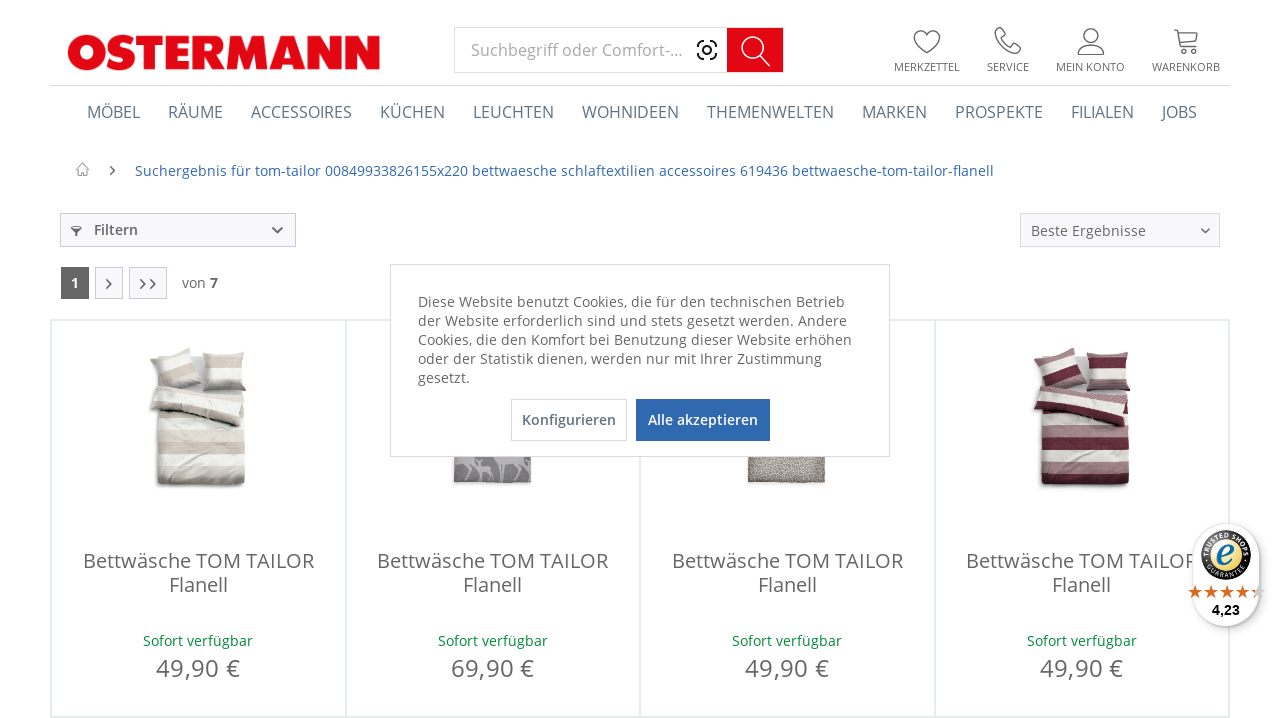

--- FILE ---
content_type: text/html; charset=UTF-8
request_url: https://www.ostermann.de/search?sSearch=tom-tailor+00849933826155x220+bettwaesche+schlaftextilien+accessoires+619436+bettwaesche-tom-tailor-flanell
body_size: 44708
content:
<!DOCTYPE html>
<html class="no-js" lang="de" itemscope="itemscope" itemtype="http://schema.org/WebPage">
<head>
<meta charset="utf-8"><script>window.dataLayer = window.dataLayer || [];</script><script>window.dataLayer.push({"ecommerce":{"currencyCode":"EUR","impressions":[{"name":"Bettw\u00e4sche TOM TAILOR Flanell","id":"550475","price":49.899999999999999,"brand":"TOM TAILOR","list":"Search Results","position":1},{"name":"Bettw\u00e4sche TOM TAILOR Flanell","id":"712236","price":69.900000000000006,"brand":"TOM TAILOR","list":"Search Results","position":2},{"name":"Bettw\u00e4sche TOM TAILOR Flanell","id":"712284","price":49.899999999999999,"brand":"TOM TAILOR","list":"Search Results","position":3},{"name":"Bettw\u00e4sche TOM TAILOR Flanell","id":"550487","price":49.899999999999999,"brand":"TOM TAILOR","list":"Search Results","position":4},{"name":"Bettw\u00e4sche TOM TAILOR Flanell","id":"712225","price":39.899999999999999,"brand":"TOM TAILOR","list":"Search Results","position":5},{"name":"Bettw\u00e4sche TOM TAILOR Flanell","id":"712234","price":49.899999999999999,"brand":"TOM TAILOR","list":"Search Results","position":6},{"name":"Bettw\u00e4sche TOM TAILOR Flanell","id":"712289","price":49.899999999999999,"brand":"TOM TAILOR","list":"Search Results","position":7},{"name":"Bettw\u00e4sche TOM TAILOR Flanell","id":"480796","price":39.899999999999999,"brand":"TOM TAILOR","list":"Search Results","position":8},{"name":"Bettw\u00e4sche TOM TAILOR Flanell","id":"712227","price":49.899999999999999,"brand":"TOM TAILOR","list":"Search Results","position":9},{"name":"Bettw\u00e4sche TOM TAILOR Flanell","id":"712232","price":39.899999999999999,"brand":"TOM TAILOR","list":"Search Results","position":10},{"name":"Bettw\u00e4sche TOM TAILOR Flanell","id":"712283","price":39.899999999999999,"brand":"TOM TAILOR","list":"Search Results","position":11},{"name":"Bettw\u00e4sche TOM TAILOR Flanell","id":"712287","price":39.899999999999999,"brand":"TOM TAILOR","list":"Search Results","position":12},{"name":"Bettw\u00e4sche TOM TAILOR Flanell","id":"440693","price":39.899999999999999,"brand":"TOM TAILOR","list":"Search Results","position":13},{"name":"Bettw\u00e4sche TOM TAILOR Flanell","id":"712230","price":69.900000000000006,"brand":"TOM TAILOR","list":"Search Results","position":14},{"name":"Bettw\u00e4sche TOM TAILOR Satin","id":"413593","price":29.899999999999999,"brand":"TOM TAILOR","list":"Search Results","position":15},{"name":"Bettw\u00e4sche TOM TAILOR Satin","id":"559048","price":29.899999999999999,"brand":"TOM TAILOR","list":"Search Results","position":16},{"name":"Bettw\u00e4sche TOM TAILOR Leinen","id":"426431","price":34.899999999999999,"brand":"TOM TAILOR","list":"Search Results","position":17},{"name":"Bettw\u00e4sche TOM TAILOR Satin","id":"608378","price":34.899999999999999,"brand":"TOM TAILOR","list":"Search Results","position":18},{"name":"Bettw\u00e4sche TOM TAILOR Satin","id":"608382","price":69.900000000000006,"brand":"TOM TAILOR","list":"Search Results","position":19},{"name":"Bettw\u00e4sche TOM TAILOR Satin","id":"712302","price":49.899999999999999,"brand":"TOM TAILOR","list":"Search Results","position":20},{"name":"Bettw\u00e4sche TOM TAILOR Satin","id":"712264","price":79.900000000000006,"brand":"TOM TAILOR","list":"Search Results","position":21},{"name":"Bettw\u00e4sche TOM TAILOR Satin","id":"429764","price":29.899999999999999,"brand":"TOM TAILOR","list":"Search Results","position":22},{"name":"Bettw\u00e4sche TOM TAILOR Satin","id":"594682","price":39.899999999999999,"brand":"TOM TAILOR","list":"Search Results","position":23},{"name":"Bettw\u00e4sche TOM TAILOR Satin","id":"594688","price":29.899999999999999,"brand":"TOM TAILOR","list":"Search Results","position":24},{"name":"Bettw\u00e4sche TOM TAILOR Satin","id":"480837","price":29.899999999999999,"brand":"TOM TAILOR","list":"Search Results","position":25},{"name":"Bettw\u00e4sche TOM TAILOR Satin","id":"608381","price":44.899999999999999,"brand":"TOM TAILOR","list":"Search Results","position":26},{"name":"Bettw\u00e4sche TOM TAILOR Satin","id":"660882","price":39.899999999999999,"brand":"TOM TAILOR","list":"Search Results","position":27},{"name":"Bettw\u00e4sche TOM TAILOR Satin","id":"660897","price":39.899999999999999,"brand":"TOM TAILOR","list":"Search Results","position":28},{"name":"Bettw\u00e4sche TOM TAILOR Satin","id":"705601","price":34.899999999999999,"brand":"TOM TAILOR","list":"Search Results","position":29},{"name":"Bettw\u00e4sche TOM TAILOR Satin","id":"712260","price":59.899999999999999,"brand":"TOM TAILOR","list":"Search Results","position":30},{"name":"Bettw\u00e4sche TOM TAILOR Satin","id":"642340","price":39.899999999999999,"brand":"TOM TAILOR","list":"Search Results","position":31},{"name":"Wohndecke TOM TAILOR","id":"358031","price":19.899999999999999,"brand":"TOM TAILOR","list":"Search Results","position":32},{"name":"Bettw\u00e4sche TOM TAILOR Perkal","id":"426390","price":19.899999999999999,"brand":"TOM TAILOR","list":"Search Results","position":33},{"name":"Bettw\u00e4sche TOM TAILOR Leinen","id":"426452","price":34.899999999999999,"brand":"TOM TAILOR","list":"Search Results","position":34},{"name":"Bettw\u00e4sche TOM TAILOR Leinen","id":"426463","price":34.899999999999999,"brand":"TOM TAILOR","list":"Search Results","position":35},{"name":"Bettw\u00e4sche TOM TAILOR Satin","id":"608391","price":44.899999999999999,"brand":"TOM TAILOR","list":"Search Results","position":36},{"name":"Bettw\u00e4sche TOM TAILOR Satin","id":"608396","price":44.899999999999999,"brand":"TOM TAILOR","list":"Search Results","position":37},{"name":"Bettw\u00e4sche TOM TAILOR Satin","id":"608373","price":44.899999999999999,"brand":"TOM TAILOR","list":"Search Results","position":38},{"name":"Bettw\u00e4sche TOM TAILOR Satin","id":"712301","price":39.899999999999999,"brand":"TOM TAILOR","list":"Search Results","position":39},{"name":"Bettw\u00e4sche TOM TAILOR Satin","id":"712305","price":49.899999999999999,"brand":"TOM TAILOR","list":"Search Results","position":40},{"name":"Bettw\u00e4sche TOM TAILOR Satin","id":"660913","price":39.899999999999999,"brand":"TOM TAILOR","list":"Search Results","position":41},{"name":"Bettw\u00e4sche TOM TAILOR Satin","id":"429763","price":29.899999999999999,"brand":"TOM TAILOR","list":"Search Results","position":42},{"name":"Bettw\u00e4sche TOM TAILOR Satin","id":"429999","price":24.899999999999999,"brand":"TOM TAILOR","list":"Search Results","position":43},{"name":"Bettw\u00e4sche TOM TAILOR Leinen","id":"426478","price":34.899999999999999,"brand":"TOM TAILOR","list":"Search Results","position":44},{"name":"Bettw\u00e4sche TOM TAILOR Satin","id":"608383","price":34.899999999999999,"brand":"TOM TAILOR","list":"Search Results","position":45},{"name":"Bettw\u00e4sche TOM TAILOR Satin","id":"608385","price":44.899999999999999,"brand":"TOM TAILOR","list":"Search Results","position":46},{"name":"Bettw\u00e4sche TOM TAILOR Satin","id":"608394","price":34.899999999999999,"brand":"TOM TAILOR","list":"Search Results","position":47},{"name":"Bettw\u00e4sche TOM TAILOR Satin","id":"642344","price":39.899999999999999,"brand":"TOM TAILOR","list":"Search Results","position":48},{"name":"Wohndecke TOM TAILOR","id":"240289","price":19.899999999999999,"brand":"TOM TAILOR","list":"Search Results","position":49},{"name":"Wohndecke TOM TAILOR","id":"358032","price":19.899999999999999,"brand":"TOM TAILOR","list":"Search Results","position":50},{"name":"Decke TOM TAILOR","id":"594751","price":29.899999999999999,"brand":"TOM TAILOR","list":"Search Results","position":51},{"name":"Bettw\u00e4sche TOM TAILOR Satin","id":"176691","price":24.899999999999999,"brand":"TOM TAILOR","list":"Search Results","position":52},{"name":"Bettw\u00e4sche TOM TAILOR Satin","id":"480839","price":29.899999999999999,"brand":"TOM TAILOR","list":"Search Results","position":53},{"name":"Bettw\u00e4sche TOM TAILOR Perkal","id":"426392","price":19.899999999999999,"brand":"TOM TAILOR","list":"Search Results","position":54},{"name":"Bettw\u00e4sche TOM TAILOR Linon","id":"490290","price":29.899999999999999,"brand":"TOM TAILOR","list":"Search Results","position":55},{"name":"Bettw\u00e4sche TOM TAILOR Linon","id":"490325","price":39.899999999999999,"brand":"TOM TAILOR","list":"Search Results","position":56},{"name":"Bettw\u00e4sche TOM TAILOR Leinen","id":"426446","price":39.899999999999999,"brand":"TOM TAILOR","list":"Search Results","position":57},{"name":"Bettw\u00e4sche TOM TAILOR Leinen","id":"426486","price":49.899999999999999,"brand":"TOM TAILOR","list":"Search Results","position":58},{"name":"Bettw\u00e4sche TOM TAILOR Linon","id":"490284","price":29.899999999999999,"brand":"TOM TAILOR","list":"Search Results","position":59},{"name":"Bettw\u00e4sche TOM TAILOR Linon","id":"490285","price":29.899999999999999,"brand":"TOM TAILOR","list":"Search Results","position":60},{"name":"Bettw\u00e4sche TOM TAILOR Satin","id":"608387","price":34.899999999999999,"brand":"TOM TAILOR","list":"Search Results","position":61},{"name":"Bettw\u00e4sche TOM TAILOR Satin","id":"608370","price":34.899999999999999,"brand":"TOM TAILOR","list":"Search Results","position":62},{"name":"Bettw\u00e4sche TOM TAILOR Satin","id":"608375","price":69.900000000000006,"brand":"TOM TAILOR","list":"Search Results","position":63},{"name":"Bettw\u00e4sche TOM TAILOR Satin","id":"712304","price":39.899999999999999,"brand":"TOM TAILOR","list":"Search Results","position":64},{"name":"Bettw\u00e4sche TOM TAILOR Satin","id":"712257","price":34.899999999999999,"brand":"TOM TAILOR","list":"Search Results","position":65},{"name":"Bettw\u00e4sche TOM TAILOR Satin","id":"712266","price":34.899999999999999,"brand":"TOM TAILOR","list":"Search Results","position":66},{"name":"Bettw\u00e4sche TOM TAILOR Satin","id":"712268","price":44.899999999999999,"brand":"TOM TAILOR","list":"Search Results","position":67},{"name":"Bettw\u00e4sche TOM TAILOR Satin","id":"712270","price":59.899999999999999,"brand":"TOM TAILOR","list":"Search Results","position":68},{"name":"Wohndecke TOM TAILOR","id":"358030","price":19.899999999999999,"brand":"TOM TAILOR","list":"Search Results","position":69},{"name":"Decke TOM TAILOR","id":"619507","price":29.899999999999999,"brand":"TOM TAILOR","list":"Search Results","position":70},{"name":"Teppich TOM TAILOR","id":"355105-1","price":29.899999999999999,"brand":"TOM TAILOR","list":"Search Results","position":71},{"name":"Teppich TOM TAILOR","id":"355242-1","price":109,"brand":"TOM TAILOR","list":"Search Results","position":72},{"name":"Wohndecke TOM TAILOR","id":"358033","price":19.899999999999999,"brand":"TOM TAILOR","list":"Search Results","position":73},{"name":"Decke TOM TAILOR","id":"594764","price":29.899999999999999,"brand":"TOM TAILOR","list":"Search Results","position":74},{"name":"Teppich TOM TAILOR SHINE","id":"186837-1","price":139,"brand":"TOM TAILOR","list":"Search Results","position":75},{"name":"Teppich TOM TAILOR SHINE","id":"186839-1","price":139,"brand":"TOM TAILOR","list":"Search Results","position":76},{"name":"Badematte TOM TAILOR ETHNO","id":"355074-1","price":94.900000000000006,"brand":"TOM TAILOR","list":"Search Results","position":77},{"name":"Wohndecke TOM TAILOR Jaquard","id":"712274","price":39.899999999999999,"brand":"TOM TAILOR","list":"Search Results","position":78},{"name":"Kissenh\u00fclle TOM TAILOR Jaquard","id":"712295","price":14.9,"brand":"TOM TAILOR","list":"Search Results","position":79},{"name":"Kissenh\u00fclle TOM TAILOR Jaquard","id":"712294","price":14.9,"brand":"TOM TAILOR","list":"Search Results","position":80},{"name":"Teppich TOM TAILOR SHINE","id":"186828-1","price":139,"brand":"TOM TAILOR","list":"Search Results","position":81},{"name":"Teppich TOM TAILOR SHINE","id":"186830-1","price":139,"brand":"TOM TAILOR","list":"Search Results","position":82},{"name":"Teppich TOM TAILOR SHINE","id":"186838-1","price":139,"brand":"TOM TAILOR","list":"Search Results","position":83},{"name":"Teppich TOM TAILOR GROOVE","id":"355124-1","price":129,"brand":"TOM TAILOR","list":"Search Results","position":84},{"name":"Teppich TOM TAILOR GROOVE","id":"355129-1","price":129,"brand":"TOM TAILOR","list":"Search Results","position":85},{"name":"Teppich TOM TAILOR SHINE","id":"186829-1","price":139,"brand":"TOM TAILOR","list":"Search Results","position":86},{"name":"Teppich TOM TAILOR SHINE","id":"186831-1","price":139,"brand":"TOM TAILOR","list":"Search Results","position":87},{"name":"Wohndecke TOM TAILOR Jaquard","id":"712275","price":39.899999999999999,"brand":"TOM TAILOR","list":"Search Results","position":88},{"name":"Teppich TOM TAILOR SHINE","id":"186833-1","price":139,"brand":"TOM TAILOR","list":"Search Results","position":89},{"name":"Teppich TOM TAILOR SHINE","id":"186834-1","price":139,"brand":"TOM TAILOR","list":"Search Results","position":90},{"name":"Teppich TOM TAILOR SHINE","id":"186836-1","price":139,"brand":"TOM TAILOR","list":"Search Results","position":91},{"name":"Teppich TOM TAILOR GROOVE","id":"355123-1","price":129,"brand":"TOM TAILOR","list":"Search Results","position":92},{"name":"Teppich TOM TAILOR GROOVE","id":"355125-1","price":129,"brand":"TOM TAILOR","list":"Search Results","position":93},{"name":"Teppich TOM TAILOR GROOVE","id":"355126-1","price":129,"brand":"TOM TAILOR","list":"Search Results","position":94},{"name":"Bademantel TOM TAILOR Gr. M","id":"426548","price":49.899999999999999,"brand":"TOM TAILOR","list":"Search Results","position":95},{"name":"Bademantel TOM TAILOR Gr. XS","id":"426524","price":49.899999999999999,"brand":"TOM TAILOR","list":"Search Results","position":96}]},"siteSearchTerm":"tom-tailor 00849933826155x220 bettwaesche schlaftextilien accessoires 619436 bettwaesche-tom-tailor-flanell","siteSearchResults":644,"google_tag_params":{"ecomm_pagetype":"searchresults","ecomm_prodid":["550475","712236","712284","550487","712225","712234","712289","480796","712227","712232","712283","712287","440693","712230","413593","559048","426431","608378","608382","712302","712264","429764","594682","594688","480837","608381","660882","660897","705601","712260","642340","358031","426390","426452","426463","608391","608396","608373","712301","712305","660913","429763","429999","426478","608383","608385","608394","642344","240289","358032","594751","176691","480839","426392","490290","490325","426446","426486","490284","490285","608387","608370","608375","712304","712257","712266","712268","712270","358030","619507","355105-1","355242-1","358033","594764","186837-1","186839-1","355074-1","712274","712295","712294","186828-1","186830-1","186838-1","355124-1","355129-1","186829-1","186831-1","712275","186833-1","186834-1","186836-1","355123-1","355125-1","355126-1","426548","426524"]}});</script><!-- WbmTagManager -->
<script>
(function(w,d,s,l,i){w[l]=w[l]||[];w[l].push({'gtm.start':new Date().getTime(),event:'gtm.js'});var f=d.getElementsByTagName(s)[0],j=d.createElement(s),dl=l!='dataLayer'?'&l='+l:'';j.async=true;j.src='https://dt.ostermann.de/gtm.js?id='+i+dl;f.parentNode.insertBefore(j,f);})(window,document,'script','dataLayer','GTM-WB7SR6D');
</script>
<!-- End WbmTagManager -->

<meta name="author" content="Einrichtungshaus Ostermann GmbH & Co. KG" />
<meta name="robots" content="noindex,follow" />
<meta name="revisit-after" content="1 days" />
<meta name="keywords" content="" />
<meta name="description" content="" />
<meta name="p:domain_verify" content="1dc07c6131d0cf473f5b772628efa43e"/>
<link rel="preconnect" href="https://cdn.vviinn.com" crossorigin>
<link rel="dns-prefetch" href="https://cdn.vviinn.com">
<link rel="preconnect" href="https://api.vviinn.com" crossorigin>
<link rel="dns-prefetch" href="https://api.vviinn.com">
<meta property="og:type" content="website" />
<meta property="og:site_name" content="OSTERMANN.de" />
<meta property="og:title" content="OSTERMANN.de" />
<meta property="og:description" content="" />
<meta property="og:image" content="https://www.ostermann.de/media/image/ac/3b/45/header-ostermann.png" />
<meta name="twitter:card" content="website" />
<meta name="twitter:site" content="OSTERMANN.de" />
<meta name="twitter:title" content="OSTERMANN.de" />
<meta name="twitter:description" content="" />
<meta name="twitter:image" content="https://www.ostermann.de/media/image/ac/3b/45/header-ostermann.png" />
<meta itemprop="copyrightHolder" content="OSTERMANN.de" />
<meta itemprop="copyrightYear" content="2016" />
<meta itemprop="isFamilyFriendly" content="True" />
<meta itemprop="image" content="https://www.ostermann.de/media/image/ac/3b/45/header-ostermann.png" />
<meta name="viewport" content="width=device-width, initial-scale=1.0">
<meta name="mobile-web-app-capable" content="yes">
<meta name="apple-mobile-web-app-title" content="OSTERMANN.de">
<meta name="apple-mobile-web-app-capable" content="yes">
<meta name="apple-mobile-web-app-status-bar-style" content="default">
<meta name="djwoFEEoij270292qe" content="Yes">
<link rel="apple-touch-icon-precomposed" href="https://www.ostermann.de/media/image/47/86/31/ostermann-180x180xZ0707RWOq3tV.png">
<link rel="shortcut icon" href="https://www.ostermann.de/media/image/1a/e3/ba/ostermann-favicon-1-32x32.png">
<meta name="msapplication-navbutton-color" content="#3169b1" />
<meta name="application-name" content="OSTERMANN.de" />
<meta name="msapplication-starturl" content="https://www.ostermann.de/" />
<meta name="msapplication-window" content="width=1024;height=768" />
<meta name="msapplication-TileImage" content="https://www.ostermann.de/media/image/e9/2a/af/ostermann-150x150DcMB0qo7YEXsI.png">
<meta name="msapplication-TileColor" content="#3169b1">
<meta name="theme-color" content="#3169b1" />
<title itemprop="name">Suchergebnis für tom-tailor 00849933826155x220 bettwaesche schlaftextilien accessoires 619436 bettwaesche-tom-tailor-flanell | OSTERMANN.de</title>
<link href="/web/cache/1768299414_f6cb17b207c6c239d416d9655ae9f565.css" media="all" rel="stylesheet" type="text/css" />
<style>
.dtgs-emotionbanner-text {
font-size: 16px;
}
@media only screen and (max-width: 768px) {
.dtgs-emotionbanner-text {
font-size: 16px !important;
}
}
@media only screen and (max-width: 992px) {
.dtgs-emotionbanner-text {
font-size: 16px !important;
}
}
@media only screen and (max-width: 1200px) {
.dtgs-emotionbanner-text {
font-size: 16px !important;
}
}
</style>
<style type="text/css">
.dreiscMenu {
background-color: #FFFFFF;
}
.dreiscMenu .dreiscMenuFooter {
background-color: #CFCFCF;
}
.dreiscMenu .dreiscMenuElementHeadline {
border-bottom: 1px solid #E0E0E0;
}
.dreiscMenu .dreiscMenuElementHeadline {
color: #303030;
}
</style>
<script type="text/javascript">
!function(e){if(!window.pintrk){window.pintrk=function(){window.pintrk.queue.push(
Array.prototype.slice.call(arguments))};
var n=window.pintrk;n.queue=[],n.version="3.0";
var t=document.createElement("script");t.async=!0,t.src=e;
var r=document.getElementsByTagName("script")[0];r.parentNode.insertBefore(t,r)
}}("https://s.pinimg.com/ct/core.js");
</script>
<noscript>
<img height="1" width="1" style="display:none;" alt="" src="https://ct.pinterest.com/v3/?tid=2613256835906&noscript=1" />
<!-- WbmTagManager (noscript) -->
<iframe src="https://dt.ostermann.de/ns.html?id=GTM-WB7SR6D"
        height="0" width="0" style="display:none;visibility:hidden"></iframe>
<!-- End WbmTagManager (noscript) -->
</noscript>
<script type="module" src="https://cdn.jsdelivr.net/npm/vviinn-widgets@2.191.1/www/build/vviinn-widgets.esm.js"></script>
<script nomodule src="https://cdn.jsdelivr.net/npm/vviinn-widgets@2.191.1/www/build/vviinn-widgets.js"></script>
<script type="text/javascript">
window.__be = window.__be || {};
const leadanizerID = "ostermann";
(function() {
var be = document.createElement('script');
be.type = 'text/javascript';
be.async = true;
be.src = "https://www.ldnzr.de/ostermann/funnelconfig.js";
be.setAttribute("id", "leadanizer");
var s = document.getElementsByTagName('script')[0];
s.parentNode.insertBefore(be, s);
})();
</script>
<div id="appointmentData" style="display:none">appointmentData:o=142,143,144,145,146,252&vk=all&doi=no</div>
</head>
<body class="is--ctl-search is--act-defaultsearch" >
<div data-paypalUnifiedMetaDataContainer="true" data-paypalUnifiedRestoreOrderNumberUrl="https://www.ostermann.de/widgets/PaypalUnifiedOrderNumber/restoreOrderNumber" class="is--hidden">
</div>
<div class="page-wrap">
<noscript class="noscript-main">
<div class="alert is--warning">
<div class="alert--icon">
<i class="icon--element icon--warning"></i>
</div>
<div class="alert--content">
Um OSTERMANN.de in vollem Umfang nutzen zu k&ouml;nnen, empfehlen wir Ihnen Javascript in Ihrem Browser zu aktiveren.
</div>
</div>
</noscript>
<button id="scrollTopBtn" title="Seitenanfang"></button>
<header class="header-main">

<div class="container header--navigation">
<div class="logo-main block-group" role="banner">
<div class="logo--shop block">
<a class="logo--link" href="https://www.ostermann.de/" title="OSTERMANN.de - zur Startseite wechseln">
<picture>
<source srcset="https://www.ostermann.de/media/image/ac/3b/45/header-ostermann.png" media="(min-width: 78.75em)">
<source srcset="https://www.ostermann.de/media/image/ac/3b/45/header-ostermann.png" media="(min-width: 64em)">
<source srcset="https://www.ostermann.de/media/image/ac/3b/45/header-ostermann.png" media="(min-width: 48em)">
<img srcset="https://www.ostermann.de/media/image/ac/3b/45/header-ostermann.png" alt="OSTERMANN.de - zur Startseite wechseln" />
</picture>
</a>
</div>
</div>
<nav class="shop--navigation block-group">
<ul class="navigation--list block-group" role="menubar">
<li class="navigation--entry entry--menu-left" role="menuitem">
<a class="entry--link entry--trigger btn is--icon-left" href="#offcanvas--left" data-offcanvas="true" data-offCanvasSelector=".sidebar-main">
<i class="icon--menu"></i> Menü
</a>
</li>
<li class="navigation--entry entry--search" role="menuitem" data-search="true" aria-haspopup="true" data-minLength="0">
<a class="btn entry--link entry--trigger" href="#show-hide--search" title="Suche anzeigen / schließen">
<i class="icon--search"></i>
<span class="search--display">Suchen</span>
</a>
<script type="text/javascript">window.modelFamilies = </script>
<vviinn-text-search
class="mo-vviinn-main-search" mode="extended" token="eyJ0eXAiOiJKV1QiLCJhbGciOiJSUzI1NiJ9.eyJzdWIiOjEyMSwianRpIjoiM2RhZmMzNTctOGNlYy00MTU3LWFjOWMtMDI3MGVjODRkNzFjIiwic2NvcGVzIjpbInZwciIsInZwcyIsInZwYyJdfQ.[base64]" locale="de-DE" search-query="" placeholder="Suchbegriff oder Comfort-Code">
<svg class="search-icon" slot="vviinn-text-search-icon" version="1.1" xmlns="http://www.w3.org/2000/svg" width="44" height="42" viewBox="0 0 44 42" xml:space="preserve" style="display: inline-block;">
<rect class="st0" width="44" height="42"/>
<g transform="translate(160 2280)">
<path class="st1" d="M-123.2-2243.84l-8.95-9.77c2.02-2.11,3.13-4.87,3.13-7.8c0-3.02-1.17-5.85-3.31-7.99
c-2.13-2.13-4.97-3.31-7.99-3.31c-3.02,0-5.85,1.18-7.99,3.31c-2.13,2.13-3.31,4.97-3.31,7.99c0,3.02,1.18,5.85,3.31,7.99
c2.13,2.13,4.97,3.31,7.99,3.31c2.6,0,5.06-0.87,7.06-2.48l8.95,9.76c0.15,0.16,0.35,0.24,0.56,0.24c0.18,0,0.36-0.06,0.51-0.2
C-122.94-2243.06-122.92-2243.53-123.2-2243.84L-123.2-2243.84z M-150.11-2261.4c0-5.4,4.39-9.79,9.79-9.79
c5.4,0,9.79,4.39,9.79,9.79s-4.39,9.79-9.79,9.79C-145.72-2251.61-150.11-2256-150.11-2261.4z"/>
</g>
</svg>
</vviinn-text-search>
</li>

    
    
    

            <li class="navigation--entry entry--compare is--hidden" role="menuitem" aria-label="Vergleichen" aria-haspopup="true" data-drop-down-menu="true">
            <div class="mo--compare-nav">
                    

            </div>
        </li>
    
    
    <li class="navigation--entry entry--notepad" role="menuitem">
        <a href="https://www.ostermann.de/note" title="Merkzettel" class="btn entry--link">
            <i class="icon--heart"></i>
                        <span class="name">Merkzettel</span>
        </a>
    </li>

    
    
    

    
    <li class="navigation--entry entry--service" role="menuitem">
        <a href="https://www.ostermann.de/service" title="Service" class="btn entry--link">
            <i class="icon--phone"></i>
            <span class="name">Service</span>
        </a>
    </li>





    <li class="navigation--entry entry--account with-slt"
        role="menuitem"
        data-offcanvas="true"
        data-offCanvasSelector=".account--dropdown-navigation">
        
    <a href="https://www.ostermann.de/account"
       title="Mein Konto"
       class="btn entry--link account--link"
    >
        <i class="icon--account"></i>
                    <span class="account--display">
                Mein Konto
            </span>
                <span class="name">Mein Konto</span>
    </a>


                    
                <div class="account--dropdown-navigation">

                    
                        <div class="navigation--smartphone">
                            <div class="entry--close-off-canvas">
                                <a href="#close-account-menu"
                                   class="account--close-off-canvas"
                                   title="Menü schließen">
                                    Menü schließen <i class="icon--arrow-right"></i>
                                </a>
                            </div>
                        </div>
                    

                    
                            <div class="account--menu is--rounded is--personalized">
        
                            
                
                                            <span class="navigation--headline">
                            Mein Konto
                        </span>
                                    

                
                <div class="account--menu-container">

                    
                        
                        <ul class="sidebar--navigation navigation--list is--level0 show--active-items">
                            
                                
                                
                                    
                                                                                    <li class="navigation--entry">
                                                <span class="navigation--signin">
                                                    <a href="https://www.ostermann.de/account#hide-registration"
                                                       class="blocked--link btn is--primary navigation--signin-btn"
                                                       data-collapseTarget="#registration"
                                                       data-action="close">
                                                        Anmelden
                                                    </a>
                                                    <span class="navigation--register">
                                                        oder
                                                        <a href="https://www.ostermann.de/account#show-registration"
                                                           class="blocked--link"
                                                           data-collapseTarget="#registration"
                                                           data-action="open">
                                                            registrieren
                                                        </a>
                                                    </span>
                                                </span>
                                            </li>
                                                                            

                                    
                                        <li class="navigation--entry">
                                            <a href="https://www.ostermann.de/account" title="Übersicht" class="navigation--link">
                                                Übersicht
                                            </a>
                                        </li>
                                    
                                

                                
                                
                                    <li class="navigation--entry">
                                        <a href="https://www.ostermann.de/account/profile" title="Persönliche Daten" class="navigation--link" rel="nofollow">
                                            Persönliche Daten
                                        </a>
                                    </li>
                                

                                
                                
                                                                            
                                            <li class="navigation--entry">
                                                <a href="https://www.ostermann.de/address/index/sidebar/" title="Adressen" class="navigation--link" rel="nofollow">
                                                    Adressen
                                                </a>
                                            </li>
                                        
                                                                    

                                
                                
                                    <li class="navigation--entry">
                                        <a href="https://www.ostermann.de/account/payment" title="Zahlungsarten" class="navigation--link" rel="nofollow">
                                            Zahlungsarten
                                        </a>
                                    </li>
                                

                                
                                
                                    <li class="navigation--entry">
                                        <a href="https://www.ostermann.de/account/orders" title="Bestellungen" class="navigation--link" rel="nofollow">
                                            Bestellungen
                                        </a>
                                    </li>
                                

                                
                                
                                                                    

                                
                                
                                    <li class="navigation--entry">
                                        <a href="https://www.ostermann.de/note" title="Merkzettel" class="navigation--link" rel="nofollow">
                                            Merkzettel
                                        </a>
                                    </li>
                                

                                
                                
                                                                    

                                
                                
                                                                    
                            
                        </ul>
                    
                </div>
                    
    </div>
                    
                </div>
            
            </li>




    
    <li aria-label="Warenkorb" class="navigation--entry entry--cart" role="menuitem">
        <a class="btn entry--link cart--link" href="https://www.ostermann.de/checkout/cart" title="Warenkorb">
            <span class="cart--display">
                                    Warenkorb
                            </span>
            <span class="badge is--primary is--minimal cart--quantity is--hidden">
                0
            </span>
            <i class="icon--basket"></i>
            <span class="cart--amount">
                0,00&nbsp;&euro; 
            </span>
            <span class="name">
                Warenkorb
            </span>
        </a>
        <div class="ajax-loader">&nbsp;</div>
    </li>



</ul>
</nav>
<div class="container--ajax-cart" data-collapse-cart="true" data-displayMode="offcanvas"></div>
</div>
</header>
<nav class="navigation-main">
<div class="container" data-menu-scroller="true" data-listSelector=".navigation--list.container" data-viewPortSelector=".navigation--list-wrapper">
<div class="navigation--list-wrapper">
<ul class="navigation--list container" role="menubar" itemscope="itemscope" itemtype="http://schema.org/SiteNavigationElement">
<li class="navigation--entry is--home" aria-label="Homepage" role="menuitem" >
<a class="navigation--link is--first" href="https://www.ostermann.de/" title="Home" itemprop="url">
<span itemprop="name">Home</span>
</a>
</li>
<li class="navigation--entry" role="menuitem" data-dreisc-menu--show-cat="2248">
<a class="navigation--link" href="https://www.ostermann.de/moebel/" title="Möbel" itemprop="url">
<span itemprop="name">Möbel</span>
</a>
</li>
<li class="navigation--entry" role="menuitem" data-dreisc-menu--show-cat="2407">
<a class="navigation--link" href="https://www.ostermann.de/raeume/" title="Räume" itemprop="url">
<span itemprop="name">Räume</span>
</a>
</li>
<li class="navigation--entry" role="menuitem" data-dreisc-menu--show-cat="2478">
<a class="navigation--link" href="https://www.ostermann.de/accessoires/" title="Accessoires" itemprop="url">
<span itemprop="name">Accessoires</span>
</a>
</li>
<li class="navigation--entry" role="menuitem" >
<a class="navigation--link" href="/raeume/kueche/" title="Küchen" itemprop="url">
<span itemprop="name">Küchen</span>
</a>
</li>
<li class="navigation--entry" role="menuitem" data-dreisc-menu--show-cat="3188">
<a class="navigation--link" href="https://www.ostermann.de/leuchten/" title="Leuchten" itemprop="url">
<span itemprop="name">Leuchten</span>
</a>
</li>
<li class="navigation--entry" role="menuitem" data-dreisc-menu--show-cat="4555">
<a class="navigation--link" href="https://www.ostermann.de/wohnideen" title="Wohnideen" itemprop="url">
<span itemprop="name">Wohnideen</span>
</a>
</li>
<li class="navigation--entry" role="menuitem" data-dreisc-menu--show-cat="3973">
<a class="navigation--link" href="https://www.ostermann.de/themenwelten/" title="Themenwelten" itemprop="url">
<span itemprop="name">Themenwelten</span>
</a>
</li>
<li class="navigation--entry" role="menuitem" >
<a class="navigation--link" href="https://www.ostermann.de/marken-a-bis-z" title="Marken" itemprop="url">
<span itemprop="name">Marken</span>
</a>
</li>
<li class="navigation--entry" role="menuitem" >
<a class="navigation--link" href="https://www.ostermann.de/prospekte/" title="Prospekte" itemprop="url">
<span itemprop="name">Prospekte</span>
</a>
</li>
<li class="navigation--entry" role="menuitem" data-dreisc-menu--show-cat="3974">
<a class="navigation--link" href="/filialen" title="Filialen" itemprop="url">
<span itemprop="name">Filialen</span>
</a>
</li>
<li class="navigation--entry" role="menuitem" >
<a class="navigation--link" href="http://jobs.ostermann.de/" target="_blank" title="Jobs" itemprop="url" rel="nofollow noopener">
<span itemprop="name">Jobs</span>
</a>
</li>
</ul>
</div>
<div class="dreisc-menu--container" data-dreisc-menu="true" data-menuShowDelay="200">
<div class="dreisc-menu--container-item" data-dreisc-menu--cat="2248" style="display: none; " >
<div id="dreiscMenuCat2248" class="dreiscMenuUl dreiscCat2248 dreiscMenuShop1" style="display: table; width: 100%;">
<div  class="dreiscMenu" style="height: 100%; width: 100%; display: table-row; ">
<div class="touch-close-button" ></div>
<div class="dreiscMenuColumns4">
<div class="dreiscMenuColumn dreiscMenuColumnFirst " style="height: 100%;">
<div id="dreiscMenuColumnContent">
<div class="dreiscMenuElementCategory">
<span class="dreiscMenuElementHeadline title-link"><a href="https://www.ostermann.de/moebel/polstermoebel/">Polstermöbel</a></span>
<div class="dreisc-menu--category-list">
<ul class="ul-level-0">
<li>
<a href="https://www.ostermann.de/moebel/polstermoebel/polsterecken/">Polsterecken</a>
</li>
<li>
<a href="https://www.ostermann.de/moebel/polstermoebel/polstergarnituren/">Polstergarnituren</a>
</li>
<li>
<a href="https://www.ostermann.de/moebel/polstermoebel/sofaelemente/">Sofaelemente</a>
</li>
<li>
<a href="https://www.ostermann.de/moebel/polstermoebel/einzelsofas/">Einzelsofas</a>
</li>
<li>
<a href="https://www.ostermann.de/moebel/polstermoebel/megasofas/">Megasofas</a>
</li>
<li>
<a href="https://www.ostermann.de/moebel/polstermoebel/schlafsofas/">Schlafsofas</a>
</li>
<li>
<a href="https://www.ostermann.de/moebel/polstermoebel/loveseats/">Loveseats</a>
</li>
<li>
<a href="https://www.ostermann.de/moebel/polstermoebel/einzel-loungesessel/">Einzel- & Loungesessel</a>
</li>
<li>
<a href="https://www.ostermann.de/moebel/polstermoebel/fernseh-relaxsessel/">Fernseh- & Relaxsessel</a>
</li>
<li>
<a href="https://www.ostermann.de/moebel/polstermoebel/liegen/">Liegen</a>
</li>
<li>
<a href="https://www.ostermann.de/moebel/polstermoebel/hocker/">Hocker</a>
</li>
<li>
<a href="https://www.ostermann.de/moebel/polstermoebel/kissen/">Kissen</a>
</li>
</ul>
</div>
</div>
<div class="dreisc-menu--clear-space"></div>
<div class="dreiscMenuElementCategory">
<span class="dreiscMenuElementHeadline title-link"><a href="https://www.ostermann.de/moebel/stuehle-baenke/">Stühle & Bänke</a></span>
<div class="dreisc-menu--category-list">
<ul class="ul-level-0">
<li>
<a href="https://www.ostermann.de/moebel/stuehle-baenke/esszimmerstuehle/">Esszimmerstühle</a>
</li>
<li>
<a href="https://www.ostermann.de/moebel/stuehle-baenke/armlehnstuehle/">Armlehnstühle</a>
</li>
<li>
<a href="https://www.ostermann.de/moebel/stuehle-baenke/freischwingerstuehle/">Freischwingerstühle</a>
</li>
<li>
<a href="https://www.ostermann.de/moebel/stuehle-baenke/polsterstuehle/">Polsterstühle</a>
</li>
<li>
<a href="https://www.ostermann.de/moebel/stuehle-baenke/designstuehle/">Designstühle</a>
</li>
<li>
<a href="https://www.ostermann.de/moebel/stuehle-baenke/holzstuehle/">Holzstühle</a>
</li>
<li>
<a href="https://www.ostermann.de/moebel/stuehle-baenke/buerostuehle/">Bürostühle</a>
</li>
<li>
<a href="https://www.ostermann.de/moebel/stuehle-baenke/chefsessel/">Chefsessel</a>
</li>
<li>
<a href="https://www.ostermann.de/moebel/stuehle-baenke/kinder-jugendstuehle/">Kinder- & Jugendstühle</a>
</li>
<li>
<a href="https://www.ostermann.de/moebel/stuehle-baenke/hocker/">Hocker</a>
</li>
<li>
<a href="https://www.ostermann.de/moebel/stuehle-baenke/barhocker/">Barhocker</a>
</li>
<li>
<a href="https://www.ostermann.de/moebel/stuehle-baenke/baenke/">Bänke</a>
</li>
<li>
<a href="https://www.ostermann.de/moebel/stuehle-baenke/sitzsaecke-sitzkissen/">Sitzsäcke & Sitzkissen</a>
</li>
<li>
<a href="https://www.ostermann.de/moebel/stuehle-baenke/stuhlkissen/">Stuhlkissen</a>
</li>
</ul>
</div>
</div>
<div class="dreisc-menu--clear-space"></div>
</div>
</div>
</div>
<div class="dreiscMenuColumns4">
<div class="dreiscMenuColumn  " style="height: 100%;">
<div id="dreiscMenuColumnContent">
<div class="dreiscMenuElementCategory">
<span class="dreiscMenuElementHeadline title-link"><a href="https://www.ostermann.de/moebel/schraenke-regale/">Schränke & Regale</a></span>
<div class="dreisc-menu--category-list">
<ul class="ul-level-0">
<li>
<a href="https://www.ostermann.de/moebel/schraenke-regale/kleiderschraenke/">Kleiderschränke</a>
</li>
<li>
<a href="https://www.ostermann.de/moebel/schraenke-regale/kommoden/">Kommoden</a>
</li>
<li>
<a href="https://www.ostermann.de/moebel/schraenke-regale/sideboards/">Sideboards</a>
</li>
<li>
<a href="https://www.ostermann.de/moebel/schraenke-regale/sekretaere/">Sekretäre</a>
</li>
<li>
<a href="https://www.ostermann.de/moebel/schraenke-regale/highboards/">Highboards</a>
</li>
<li>
<a href="https://www.ostermann.de/moebel/schraenke-regale/lowboards/">Lowboards</a>
</li>
<li>
<a href="https://www.ostermann.de/moebel/schraenke-regale/wohnwaende/">Wohnwände</a>
</li>
<li>
<a href="https://www.ostermann.de/moebel/schraenke-regale/vitrinen/">Vitrinen</a>
</li>
<li>
<a href="https://www.ostermann.de/moebel/schraenke-regale/regale-raumteiler/">Regale & Raumteiler</a>
</li>
<li>
<a href="https://www.ostermann.de/moebel/schraenke-regale/wandregale/">Wandregale</a>
</li>
<li>
<a href="https://www.ostermann.de/moebel/schraenke-regale/wandpaneele/">Wandpaneele</a>
</li>
<li>
<a href="https://www.ostermann.de/moebel/schraenke-regale/wein-und-flaschenregale/">Wein- und Flaschenregale</a>
</li>
<li>
<a href="https://www.ostermann.de/moebel/schraenke-regale/tv-mediamoebel/">TV - & Mediamöbel</a>
</li>
<li>
<a href="https://www.ostermann.de/moebel/schraenke-regale/nachttische/">Nachttische</a>
</li>
<li>
<a href="https://www.ostermann.de/moebel/schraenke-regale/garderoben/">Garderoben</a>
</li>
<li>
<a href="https://www.ostermann.de/moebel/schraenke-regale/garderobenschraenke/">Garderobenschränke</a>
</li>
<li>
<a href="https://www.ostermann.de/moebel/schraenke-regale/wandgarderoben/">Wandgarderoben</a>
</li>
<li>
<a href="https://www.ostermann.de/moebel/schraenke-regale/schuhschraenke/">Schuhschränke</a>
</li>
<li>
<a href="https://www.ostermann.de/moebel/schraenke-regale/spiegelschraenke/">Spiegelschränke</a>
</li>
<li>
<a href="https://www.ostermann.de/moebel/schraenke-regale/schluesselkaesten/">Schlüsselkästen</a>
</li>
<li>
<a href="https://www.ostermann.de/moebel/schraenke-regale/hauswirtschaftsraeume/">Hauswirtschaftsräume</a>
</li>
<li>
<a href="https://www.ostermann.de/moebel/schraenke-regale/bad-hochschraenke/">Bad-Hochschränke</a>
</li>
<li>
<a href="https://www.ostermann.de/moebel/schraenke-regale/bad-haengeschraenke/">Bad-Hängeschränke</a>
</li>
<li>
<a href="https://www.ostermann.de/moebel/schraenke-regale/waschbeckenunterschraenke/">Waschbeckenunterschränke</a>
</li>
<li>
<a href="https://www.ostermann.de/moebel/schraenke-regale/waschtische/">Waschtische</a>
</li>
<li>
<a href="https://www.ostermann.de/moebel/schraenke-regale/medizinschraenke/">Medizinschränke</a>
</li>
<li>
<a href="https://www.ostermann.de/moebel/schraenke-regale/buffetschraenke/">Buffetschränke</a>
</li>
<li>
<a href="https://www.ostermann.de/moebel/schraenke-regale/bueroschraenke/">Büroschränke</a>
</li>
<li>
<a href="https://www.ostermann.de/moebel/schraenke-regale/container/">Container</a>
</li>
</ul>
</div>
</div>
<div class="dreisc-menu--clear-space"></div>
</div>
</div>
</div>
<div class="dreiscMenuColumns4">
<div class="dreiscMenuColumn  " style="height: 100%;">
<div id="dreiscMenuColumnContent">
<div class="dreiscMenuElementCategory">
<span class="dreiscMenuElementHeadline title-link"><a href="https://www.ostermann.de/moebel/tische/">Tische</a></span>
<div class="dreisc-menu--category-list">
<ul class="ul-level-0">
<li>
<a href="https://www.ostermann.de/moebel/tische/esstische/">Esstische</a>
</li>
<li>
<a href="https://www.ostermann.de/moebel/tische/couchtische/">Couchtische</a>
</li>
<li>
<a href="https://www.ostermann.de/moebel/tische/beistelltische/">Beistelltische</a>
</li>
<li>
<a href="https://www.ostermann.de/moebel/tische/konsolentische/">Konsolentische</a>
</li>
<li>
<a href="https://www.ostermann.de/moebel/tische/bar-und-stehtische/">Bar- und Stehtische</a>
</li>
<li>
<a href="https://www.ostermann.de/moebel/tische/servier-kuechenwagen/">Servier- & Küchenwagen</a>
</li>
<li>
<a href="https://www.ostermann.de/moebel/tische/schreibtische/">Schreibtische</a>
</li>
<li>
<a href="https://www.ostermann.de/moebel/tische/hoehenverstellbare-schreibtische/">Höhenverstellbare Schreibtische</a>
</li>
<li>
<a href="https://www.ostermann.de/moebel/tische/jugendschreibtische/">Jugendschreibtische</a>
</li>
<li>
<a href="https://www.ostermann.de/moebel/tische/laptop-und-computertische/">Laptop- und Computertische</a>
</li>
<li>
<a href="https://www.ostermann.de/moebel/tische/tischplatten/">Tischplatten</a>
</li>
</ul>
</div>
</div>
<div class="dreisc-menu--clear-space"></div>
<div class="dreiscMenuElementCategory">
<span class="dreiscMenuElementHeadline title-link"><a href="https://www.ostermann.de/moebel/betten-hochbetten/">Betten & Hochbetten</a></span>
<div class="dreisc-menu--category-list">
<ul class="ul-level-0">
<li>
<a href="https://www.ostermann.de/moebel/betten-hochbetten/boxspringbetten/">Boxspringbetten</a>
</li>
<li>
<a href="https://www.ostermann.de/moebel/betten-hochbetten/holzbetten/">Holzbetten</a>
</li>
<li>
<a href="https://www.ostermann.de/moebel/betten-hochbetten/polsterbetten/">Polsterbetten</a>
</li>
<li>
<a href="https://www.ostermann.de/moebel/betten-hochbetten/metallbetten/">Metallbetten</a>
</li>
<li>
<a href="https://www.ostermann.de/moebel/betten-hochbetten/etagen-und-hochbetten/">Etagen- und Hochbetten</a>
</li>
<li>
<a href="https://www.ostermann.de/moebel/betten-hochbetten/kindermatratzen/">Kindermatratzen</a>
</li>
<li>
<a href="https://www.ostermann.de/moebel/betten-hochbetten/matratzen/">Matratzen</a>
</li>
<li>
<a href="https://www.ostermann.de/moebel/betten-hochbetten/topper/">Topper</a>
</li>
<li>
<a href="https://www.ostermann.de/moebel/betten-hochbetten/rahmen-lattenroste/">Rahmen & Lattenroste</a>
</li>
<li>
<a href="https://www.ostermann.de/moebel/betten-hochbetten/zubehoer/">Zubehör</a>
</li>
</ul>
</div>
</div>
<div class="dreisc-menu--clear-space"></div>
</div>
</div>
</div>
<div class="dreiscMenuColumns4">
<div class="dreiscMenuColumn  dreiscMenuColumnLast" style="height: 100%;">
<div id="dreiscMenuColumnContent">
<div class="dreiscMenuElementCategory">
<span class="dreiscMenuElementHeadline title-link"><a href="https://www.ostermann.de/moebel/gartenmoebel/">Gartenmöbel</a></span>
<div class="dreisc-menu--category-list">
<ul class="ul-level-0">
<li>
<a href="https://www.ostermann.de/moebel/gartenmoebel/loungemoebel/">Loungemöbel</a>
</li>
<li>
<a href="https://www.ostermann.de/moebel/gartenmoebel/gartenstuehle/">Gartenstühle</a>
</li>
<li>
<a href="https://www.ostermann.de/moebel/gartenmoebel/gartentische/">Gartentische</a>
</li>
<li>
<a href="https://www.ostermann.de/moebel/gartenmoebel/tischgruppen/">Tischgruppen</a>
</li>
<li>
<a href="https://www.ostermann.de/moebel/gartenmoebel/gartenhocker/">Gartenhocker</a>
</li>
<li>
<a href="https://www.ostermann.de/moebel/gartenmoebel/liegen/">Liegen</a>
</li>
<li>
<a href="https://www.ostermann.de/moebel/gartenmoebel/baenke/">Bänke</a>
</li>
<li>
<a href="https://www.ostermann.de/moebel/gartenmoebel/beimoebel/">Beimöbel</a>
</li>
<li>
<a href="https://www.ostermann.de/moebel/gartenmoebel/balkonmoebel/">Balkonmöbel</a>
</li>
<li>
<a href="https://www.ostermann.de/moebel/gartenmoebel/strandkoerbe/">Strandkörbe</a>
</li>
<li>
<a href="https://www.ostermann.de/moebel/gartenmoebel/gartenboxen/">Gartenboxen</a>
</li>
<li>
<a href="https://www.ostermann.de/moebel/gartenmoebel/campingmoebel/">Campingmöbel</a>
</li>
<li>
<a href="https://www.ostermann.de/moebel/gartenmoebel/pavillons/">Pavillons</a>
</li>
</ul>
</div>
</div>
<div class="dreisc-menu--clear-space"></div>
<div class="dreiscMenuElementCategory">
<span class="dreiscMenuElementHeadline title-link"><a href="https://www.ostermann.de/moebel/sonstige/">Sonstige</a></span>
</div>
<div class="dreisc-menu--clear-space"></div>
</div>
</div>
</div>
<vviinn-vps-button product-details-new-tab="false" add-price-container="true" example-image-source="/custom/plugins/OstOstermannTheme/Resources/Themes/Frontend/OstOstermannTheme/frontend/_public/src/img/vviinn/hero-image.jpg" id="dreisc_menu-search_widget" token="eyJ0eXAiOiJKV1QiLCJhbGciOiJSUzI1NiJ9.eyJzdWIiOjEyMSwianRpIjoiM2RhZmMzNTctOGNlYy00MTU3LWFjOWMtMDI3MGVjODRkNzFjIiwic2NvcGVzIjpbInZwciIsInZwcyIsInZwYyJdfQ.[base64]" text-search-show="true">
<span class="teaser">Jetzt noch besser finden. Mit unserer KI Text- oder Bildsuche</span>
<svg width="24" height="24" xmlns="http://www.w3.org/2000/svg" version="1.1" viewBox="0 0 50 50">
<path style="fill: #fff; stroke-width: 0;" d="M41.7,15.4c-5.7-1.1-6.8-2.2-7.9-7.9,0-.2-.2-.2-.3,0-1.1,5.7-2.2,6.8-7.9,7.9-.2,0-.2.2,0,.3,5.7,1.1,6.8,2.2,7.9,7.9,0,.2.2.2.3,0,1.1-5.7,2.2-6.8,7.9-7.9.2,0,.2-.2,0-.3Z"/>
<path style="fill: #fff; stroke-width: 0;" d="M43.8,34c-3.3-.6-3.9-1.3-4.6-4.6,0,0-.1,0-.2,0-.6,3.3-1.3,3.9-4.6,4.6,0,0,0,.1,0,.2,3.3.6,3.9,1.3,4.6,4.6,0,0,.1,0,.2,0,.6-3.3,1.3-3.9,4.6-4.6,0,0,0-.1,0-.2Z"/>
<path style="fill: #fff; stroke-width: 0;" d="M33.4,27.6c-9.8-2-11.8-4-13.8-13.8,0-.4-.6-.4-.7,0-2,9.8-4,11.8-13.8,13.8-.4,0-.4.6,0,.7,9.8,2,11.8,4,13.8,13.8,0,.4.6.4.7,0,2-9.8,4-11.8,13.8-13.8.4,0,.4-.6,0-.7Z"/>
</svg>
<span class="vviinn-teaser-text" slot="vviinn-teaser-text">
Jetzt noch besser finden. Mit unserer KI Text- oder Bildsuche
</span>
<span slot="vviinn-privacy-badge-text">
<p>Wir gehen sorgfältig mit Ihren Daten um. Ihre Bilder werden nur zum Zweck der Bildsuche gespeichert.</p>
</span>
<svg slot="vviinn-camera-icon" fill="currentColor" width="24" height="24" viewBox="0 0 24 24" xmlns="http://www.w3.org/2000/svg">
<path fill-rule="evenodd" clip-rule="evenodd" d="M9.07639 3.5C8.83205 3.5 8.60388 3.62351 8.46835 3.82913L7.22375 5.71739H4.69231C4.11087 5.71739 3.55325 5.95101 3.14211 6.36685C2.73097 6.78269 2.5 7.34669 2.5 7.93478V18.2826C2.5 18.8707 2.73097 19.4347 3.14211 19.8505C3.55325 20.2664 4.11087 20.5 4.69231 20.5H19.3077C19.8891 20.5 20.4468 20.2664 20.8579 19.8505C21.269 19.4347 21.5 18.8707 21.5 18.2826V7.93478C21.5 7.34669 21.269 6.78269 20.8579 6.36685C20.4468 5.95101 19.8891 5.71739 19.3077 5.71739H16.7752L15.5306 3.82913C15.395 3.62351 15.1669 3.5 14.9225 3.5H9.07639ZM8.22289 6.86652L9.46748 4.97826H14.5314L15.776 6.86652C15.9116 7.07214 16.1397 7.19565 16.3841 7.19565H19.3077C19.5015 7.19565 19.6874 7.27352 19.8244 7.41214C19.9615 7.55075 20.0385 7.73875 20.0385 7.93478V18.2826C20.0385 18.4786 19.9615 18.6666 19.8244 18.8053C19.6874 18.9439 19.5015 19.0217 19.3077 19.0217H4.69231C4.4985 19.0217 4.31262 18.9439 4.17558 18.8053C4.03853 18.6666 3.96154 18.4786 3.96154 18.2826V7.93478C3.96154 7.73875 4.03853 7.55075 4.17558 7.41214C4.31262 7.27352 4.4985 7.19565 4.69231 7.19565H7.61485C7.85918 7.19565 8.08735 7.07214 8.22289 6.86652ZM9.44225 12.739C9.44225 11.3103 10.5874 10.1521 11.9999 10.1521C13.4125 10.1521 14.5576 11.3103 14.5576 12.739C14.5576 14.1678 13.4125 15.326 11.9999 15.326C10.5874 15.326 9.44225 14.1678 9.44225 12.739ZM11.9999 8.67383C9.78018 8.67383 7.98071 10.4939 7.98071 12.739C7.98071 14.9842 9.78018 16.8043 11.9999 16.8043C14.2197 16.8043 16.0192 14.9842 16.0192 12.739C16.0192 10.4939 14.2197 8.67383 11.9999 8.67383Z"/>
</svg>
<span slot="vviinn-image-search-modal-title"></span>
</vviinn-vps-button>
</div>
</div>
</div>
<div class="dreisc-menu--container-item" data-dreisc-menu--cat="2407" style="display: none; " >
<div id="dreiscMenuCat2407" class="dreiscMenuUl dreiscCat2407 dreiscMenuShop1" style="display: table; width: 100%;">
<div  class="dreiscMenu" style="height: 100%; width: 100%; display: table-row; ">
<div class="touch-close-button" ></div>
<div class="dreiscMenuColumns4">
<div class="dreiscMenuColumn dreiscMenuColumnFirst " style="height: 100%;">
<div id="dreiscMenuColumnContent">
<div class="dreiscMenuElementCategory">
<span class="dreiscMenuElementHeadline title-link"><a href="https://www.ostermann.de/raeume/wohnzimmer/">Wohnzimmer</a></span>
<div class="dreisc-menu--category-list">
<ul class="ul-level-0">
<li>
<a href="https://www.ostermann.de/raeume/wohnzimmer/polstermoebel/">Polstermöbel</a>
</li>
<li>
<a href="https://www.ostermann.de/raeume/wohnzimmer/sessel/">Sessel</a>
</li>
<li>
<a href="https://www.ostermann.de/raeume/wohnzimmer/couchtische/">Couchtische</a>
</li>
<li>
<a href="https://www.ostermann.de/raeume/wohnzimmer/beistelltische/">Beistelltische</a>
</li>
<li>
<a href="https://www.ostermann.de/raeume/wohnzimmer/sideboards/">Sideboards</a>
</li>
<li>
<a href="https://www.ostermann.de/raeume/wohnzimmer/highboards/">Highboards</a>
</li>
<li>
<a href="https://www.ostermann.de/raeume/wohnzimmer/lowboards/">Lowboards</a>
</li>
<li>
<a href="https://www.ostermann.de/raeume/wohnzimmer/kommoden/">Kommoden</a>
</li>
<li>
<a href="https://www.ostermann.de/raeume/wohnzimmer/vitrinen/">Vitrinen</a>
</li>
<li>
<a href="https://www.ostermann.de/raeume/wohnzimmer/schraenke/">Schränke</a>
</li>
<li>
<a href="https://www.ostermann.de/raeume/wohnzimmer/regale-raumteiler/">Regale & Raumteiler</a>
</li>
<li>
<a href="https://www.ostermann.de/raeume/wohnzimmer/baenke/">Bänke</a>
</li>
<li>
<a href="https://www.ostermann.de/raeume/wohnzimmer/wohnwaende/">Wohnwände</a>
</li>
<li>
<a href="https://www.ostermann.de/raeume/wohnzimmer/wandboards/">Wandboards</a>
</li>
<li>
<a href="https://www.ostermann.de/raeume/wohnzimmer/haengeelemente/">Hängeelemente</a>
</li>
<li>
<a href="https://www.ostermann.de/raeume/wohnzimmer/tv-mediamoebel/">TV- & Mediamöbel</a>
</li>
<li>
<a href="https://www.ostermann.de/raeume/wohnzimmer/stehlampen/">Stehlampen</a>
</li>
<li>
<a href="https://www.ostermann.de/raeume/wohnzimmer/teppiche/">Teppiche</a>
</li>
<li>
<a href="https://www.ostermann.de/raeume/wohnzimmer/decken-kissen/">Decken & Kissen</a>
</li>
<li>
<a href="https://www.ostermann.de/raeume/wohnzimmer/hocker-sitzwuerfel/">Hocker & Sitzwürfel</a>
</li>
<li>
<a href="https://www.ostermann.de/raeume/wohnzimmer/sitzsaecke-sitzkissen/">Sitzsäcke & Sitzkissen</a>
</li>
<li>
<a href="https://www.ostermann.de/raeume/wohnzimmer/zeitungsstaender/">Zeitungsständer</a>
</li>
</ul>
</div>
</div>
<div class="dreisc-menu--clear-space"></div>
<div class="dreiscMenuElementCategory">
<span class="dreiscMenuElementHeadline title-link"><a href="https://www.ostermann.de/raeume/esszimmer/">Esszimmer</a></span>
<div class="dreisc-menu--category-list">
<ul class="ul-level-0">
<li>
<a href="https://www.ostermann.de/raeume/esszimmer/komplette-tischgruppen/">Komplette Tischgruppen</a>
</li>
<li>
<a href="https://www.ostermann.de/raeume/esszimmer/esszimmerstuehle/">Esszimmerstühle</a>
</li>
<li>
<a href="https://www.ostermann.de/raeume/esszimmer/esstische/">Esstische</a>
</li>
<li>
<a href="https://www.ostermann.de/raeume/esszimmer/pendelleuchten/">Pendelleuchten</a>
</li>
<li>
<a href="https://www.ostermann.de/raeume/esszimmer/gedeckter-tisch/">Gedeckter Tisch</a>
</li>
<li>
<a href="https://www.ostermann.de/raeume/esszimmer/schraenke/">Schränke</a>
</li>
<li>
<a href="https://www.ostermann.de/raeume/esszimmer/baenke/">Bänke</a>
</li>
<li>
<a href="https://www.ostermann.de/raeume/esszimmer/bar-und-stehtische/">Bar- und Stehtische</a>
</li>
<li>
<a href="https://www.ostermann.de/raeume/esszimmer/servier-kuechenwagen/">Servier- & Küchenwagen</a>
</li>
<li>
<a href="https://www.ostermann.de/raeume/esszimmer/buffetschraenke/">Buffetschränke</a>
</li>
<li>
<a href="https://www.ostermann.de/raeume/esszimmer/sideboards/">Sideboards</a>
</li>
<li>
<a href="https://www.ostermann.de/raeume/esszimmer/highboards/">Highboards</a>
</li>
<li>
<a href="https://www.ostermann.de/raeume/esszimmer/vitrinen/">Vitrinen</a>
</li>
</ul>
</div>
</div>
<div class="dreisc-menu--clear-space"></div>
</div>
</div>
</div>
<div class="dreiscMenuColumns4">
<div class="dreiscMenuColumn  " style="height: 100%;">
<div id="dreiscMenuColumnContent">
<div class="dreiscMenuElementCategory">
<span class="dreiscMenuElementHeadline title-link"><a href="https://www.ostermann.de/raeume/schlafzimmer/">Schlafzimmer</a></span>
<div class="dreisc-menu--category-list">
<ul class="ul-level-0">
<li>
<a href="https://www.ostermann.de/raeume/schlafzimmer/komplette-schlafzimmer/">Komplette Schlafzimmer</a>
</li>
<li>
<a href="https://www.ostermann.de/raeume/schlafzimmer/kleiderschraenke/">Kleiderschränke</a>
</li>
<li>
<a href="https://www.ostermann.de/raeume/schlafzimmer/betten/">Betten</a>
</li>
<li>
<a href="https://www.ostermann.de/raeume/schlafzimmer/matratzen-lattenroste/">Matratzen & Lattenroste</a>
</li>
<li>
<a href="https://www.ostermann.de/raeume/schlafzimmer/topper/">Topper</a>
</li>
<li>
<a href="https://www.ostermann.de/raeume/schlafzimmer/bettdecken/">Bettdecken</a>
</li>
<li>
<a href="https://www.ostermann.de/raeume/schlafzimmer/bettwaesche/">Bettwäsche</a>
</li>
<li>
<a href="https://www.ostermann.de/raeume/schlafzimmer/spannbetttuecher/">Spannbetttücher</a>
</li>
<li>
<a href="https://www.ostermann.de/raeume/schlafzimmer/kissen/">Kissen</a>
</li>
<li>
<a href="https://www.ostermann.de/raeume/schlafzimmer/nachttische/">Nachttische</a>
</li>
<li>
<a href="https://www.ostermann.de/raeume/schlafzimmer/schlafsofas/">Schlafsofas</a>
</li>
<li>
<a href="https://www.ostermann.de/raeume/schlafzimmer/kommoden/">Kommoden</a>
</li>
<li>
<a href="https://www.ostermann.de/raeume/schlafzimmer/spiegel/">Spiegel</a>
</li>
<li>
<a href="https://www.ostermann.de/raeume/schlafzimmer/tischleuchten/">Tischleuchten</a>
</li>
<li>
<a href="https://www.ostermann.de/raeume/schlafzimmer/schminktische/">Schminktische</a>
</li>
<li>
<a href="https://www.ostermann.de/raeume/schlafzimmer/herrendiener/">Herrendiener</a>
</li>
<li>
<a href="https://www.ostermann.de/raeume/schlafzimmer/truhen-baenke/">Truhen & Bänke</a>
</li>
<li>
<a href="https://www.ostermann.de/raeume/schlafzimmer/waeschesammler/">Wäschesammler</a>
</li>
<li>
<a href="https://www.ostermann.de/raeume/schlafzimmer/kleiderbuegel/">Kleiderbügel</a>
</li>
</ul>
</div>
</div>
<div class="dreisc-menu--clear-space"></div>
<div class="dreiscMenuElementCategory">
<span class="dreiscMenuElementHeadline title-link"><a href="https://www.ostermann.de/raeume/flur-diele/">Flur & Diele</a></span>
<div class="dreisc-menu--category-list">
<ul class="ul-level-0">
<li>
<a href="https://www.ostermann.de/raeume/flur-diele/garderoben/">Garderoben</a>
</li>
<li>
<a href="https://www.ostermann.de/raeume/flur-diele/garderobenschraenke/">Garderobenschränke</a>
</li>
<li>
<a href="https://www.ostermann.de/raeume/flur-diele/wandgarderoben/">Wandgarderoben</a>
</li>
<li>
<a href="https://www.ostermann.de/raeume/flur-diele/garderobenstaender/">Garderobenständer</a>
</li>
<li>
<a href="https://www.ostermann.de/raeume/flur-diele/garderobenleisten-und-haken/">Garderobenleisten- und Haken</a>
</li>
<li>
<a href="https://www.ostermann.de/raeume/flur-diele/garderobenspiegel/">Garderobenspiegel</a>
</li>
<li>
<a href="https://www.ostermann.de/raeume/flur-diele/schuhschraenke/">Schuhschränke</a>
</li>
<li>
<a href="https://www.ostermann.de/raeume/flur-diele/konsolentische/">Konsolentische</a>
</li>
<li>
<a href="https://www.ostermann.de/raeume/flur-diele/kommoden/">Kommoden</a>
</li>
<li>
<a href="https://www.ostermann.de/raeume/flur-diele/sideboards/">Sideboards</a>
</li>
<li>
<a href="https://www.ostermann.de/raeume/flur-diele/dielenleuchten/">Dielenleuchten</a>
</li>
<li>
<a href="https://www.ostermann.de/raeume/flur-diele/spotserien/">Spotserien</a>
</li>
<li>
<a href="https://www.ostermann.de/raeume/flur-diele/schluesselkaesten/">Schlüsselkästen</a>
</li>
<li>
<a href="https://www.ostermann.de/raeume/flur-diele/truhen-baenke/">Truhen & Bänke</a>
</li>
<li>
<a href="https://www.ostermann.de/raeume/flur-diele/schirmstaender/">Schirmständer</a>
</li>
<li>
<a href="https://www.ostermann.de/raeume/flur-diele/fussmatten/">Fußmatten</a>
</li>
<li>
<a href="https://www.ostermann.de/raeume/flur-diele/kleiderbuegel/">Kleiderbügel</a>
</li>
</ul>
</div>
</div>
<div class="dreisc-menu--clear-space"></div>
</div>
</div>
</div>
<div class="dreiscMenuColumns4">
<div class="dreiscMenuColumn  " style="height: 100%;">
<div id="dreiscMenuColumnContent">
<div class="dreiscMenuElementCategory">
<span class="dreiscMenuElementHeadline title-link"><a href="https://www.ostermann.de/raeume/arbeitszimmer/">Arbeitszimmer</a></span>
<div class="dreisc-menu--category-list">
<ul class="ul-level-0">
<li>
<a href="https://www.ostermann.de/raeume/arbeitszimmer/buerokomplettsets/">Bürokomplettsets</a>
</li>
<li>
<a href="https://www.ostermann.de/raeume/arbeitszimmer/buerostuehle/">Bürostühle</a>
</li>
<li>
<a href="https://www.ostermann.de/raeume/arbeitszimmer/chefsessel/">Chefsessel</a>
</li>
<li>
<a href="https://www.ostermann.de/raeume/arbeitszimmer/besucherstuehle/">Besucherstühle</a>
</li>
<li>
<a href="https://www.ostermann.de/raeume/arbeitszimmer/hocker/">Hocker</a>
</li>
<li>
<a href="https://www.ostermann.de/raeume/arbeitszimmer/schreibtische/">Schreibtische</a>
</li>
<li>
<a href="https://www.ostermann.de/raeume/arbeitszimmer/hoehenverstellbare-schreibtische/">Höhenverstellbare Schreibtische</a>
</li>
<li>
<a href="https://www.ostermann.de/raeume/arbeitszimmer/laptop-und-computertische/">Laptop- und Computertische</a>
</li>
<li>
<a href="https://www.ostermann.de/raeume/arbeitszimmer/schreibtischleuchten/">Schreibtischleuchten</a>
</li>
<li>
<a href="https://www.ostermann.de/raeume/arbeitszimmer/container/">Container</a>
</li>
<li>
<a href="https://www.ostermann.de/raeume/arbeitszimmer/bueroregale/">Büroregale</a>
</li>
<li>
<a href="https://www.ostermann.de/raeume/arbeitszimmer/bueroschraenke/">Büroschränke</a>
</li>
<li>
<a href="https://www.ostermann.de/raeume/arbeitszimmer/sideboards/">Sideboards</a>
</li>
<li>
<a href="https://www.ostermann.de/raeume/arbeitszimmer/sekretaere/">Sekretäre</a>
</li>
<li>
<a href="https://www.ostermann.de/raeume/arbeitszimmer/akustikpaneele/">Akustikpaneele</a>
</li>
<li>
<a href="https://www.ostermann.de/raeume/arbeitszimmer/bodenschutzmatten/">Bodenschutzmatten</a>
</li>
<li>
<a href="https://www.ostermann.de/raeume/arbeitszimmer/zubehoer/">Zubehör</a>
</li>
</ul>
</div>
</div>
<div class="dreisc-menu--clear-space"></div>
<div class="dreiscMenuElementCategory">
<span class="dreiscMenuElementHeadline title-link"><a href="https://www.ostermann.de/raeume/badezimmer/">Badezimmer</a></span>
<div class="dreisc-menu--category-list">
<ul class="ul-level-0">
<li>
<a href="https://www.ostermann.de/raeume/badezimmer/komplette-badezimmer/">Komplette Badezimmer</a>
</li>
<li>
<a href="https://www.ostermann.de/raeume/badezimmer/spiegelschraenke/">Spiegelschränke</a>
</li>
<li>
<a href="https://www.ostermann.de/raeume/badezimmer/haengeschraenke/">Hängeschränke</a>
</li>
<li>
<a href="https://www.ostermann.de/raeume/badezimmer/hochschraenke/">Hochschränke</a>
</li>
<li>
<a href="https://www.ostermann.de/raeume/badezimmer/waschbeckenunterschraenke/">Waschbeckenunterschränke</a>
</li>
<li>
<a href="https://www.ostermann.de/raeume/badezimmer/waschplaetze/">Waschplätze</a>
</li>
<li>
<a href="https://www.ostermann.de/raeume/badezimmer/badregale/">Badregale</a>
</li>
<li>
<a href="https://www.ostermann.de/raeume/badezimmer/hocker/">Hocker</a>
</li>
<li>
<a href="https://www.ostermann.de/raeume/badezimmer/leuchten/">Leuchten</a>
</li>
<li>
<a href="https://www.ostermann.de/raeume/badezimmer/spiegel/">Spiegel</a>
</li>
<li>
<a href="https://www.ostermann.de/raeume/badezimmer/badaccessoires/">Badaccessoires</a>
</li>
<li>
<a href="https://www.ostermann.de/raeume/badezimmer/bademaentel/">Bademäntel</a>
</li>
<li>
<a href="https://www.ostermann.de/raeume/badezimmer/badematten/">Badematten</a>
</li>
<li>
<a href="https://www.ostermann.de/raeume/badezimmer/hand-und-duschtuecher/">Hand- und Duschtücher</a>
</li>
<li>
<a href="https://www.ostermann.de/raeume/badezimmer/abfallbehaelter/">Abfallbehälter</a>
</li>
<li>
<a href="https://www.ostermann.de/raeume/badezimmer/waeschesammler/">Wäschesammler</a>
</li>
<li>
<a href="https://www.ostermann.de/raeume/badezimmer/medizinschraenke/">Medizinschränke</a>
</li>
</ul>
</div>
</div>
<div class="dreisc-menu--clear-space"></div>
</div>
</div>
</div>
<div class="dreiscMenuColumns4">
<div class="dreiscMenuColumn  dreiscMenuColumnLast" style="height: 100%;">
<div id="dreiscMenuColumnContent">
<div class="dreiscMenuElementCategory">
<span class="dreiscMenuElementHeadline title-link"><a href="https://www.ostermann.de/raeume/babyzimmer/">Babyzimmer</a></span>
<div class="dreisc-menu--category-list">
<ul class="ul-level-0">
<li>
<a href="https://www.ostermann.de/raeume/babyzimmer/komplette-babyzimmer/">Komplette Babyzimmer</a>
</li>
<li>
<a href="https://www.ostermann.de/raeume/babyzimmer/babybetten/">Babybetten</a>
</li>
<li>
<a href="https://www.ostermann.de/raeume/babyzimmer/matratzen/">Matratzen</a>
</li>
<li>
<a href="https://www.ostermann.de/raeume/babyzimmer/kleiderschraenke/">Kleiderschränke</a>
</li>
<li>
<a href="https://www.ostermann.de/raeume/babyzimmer/kommoden/">Kommoden</a>
</li>
<li>
<a href="https://www.ostermann.de/raeume/babyzimmer/regale/">Regale</a>
</li>
<li>
<a href="https://www.ostermann.de/raeume/babyzimmer/kinderteppiche/">Kinderteppiche</a>
</li>
<li>
<a href="https://www.ostermann.de/raeume/babyzimmer/wandboards-regale/">Wandboards- & Regale</a>
</li>
</ul>
</div>
</div>
<div class="dreisc-menu--clear-space"></div>
<div class="dreiscMenuElementCategory">
<span class="dreiscMenuElementHeadline title-link"><a href="https://www.ostermann.de/raeume/jugendzimmer/">Jugendzimmer</a></span>
<div class="dreisc-menu--category-list">
<ul class="ul-level-0">
<li>
<a href="https://www.ostermann.de/raeume/jugendzimmer/komplette-jugendzimmer/">Komplette Jugendzimmer</a>
</li>
<li>
<a href="https://www.ostermann.de/raeume/jugendzimmer/betten/">Betten</a>
</li>
<li>
<a href="https://www.ostermann.de/raeume/jugendzimmer/hoch-und-spielbetten/">Hoch- und Spielbetten</a>
</li>
<li>
<a href="https://www.ostermann.de/raeume/jugendzimmer/matratzen/">Matratzen</a>
</li>
<li>
<a href="https://www.ostermann.de/raeume/jugendzimmer/schreibtische/">Schreibtische</a>
</li>
<li>
<a href="https://www.ostermann.de/raeume/jugendzimmer/stuehle-sessel/">Stühle & Sessel</a>
</li>
<li>
<a href="https://www.ostermann.de/raeume/jugendzimmer/kleiderschraenke/">Kleiderschränke</a>
</li>
<li>
<a href="https://www.ostermann.de/raeume/jugendzimmer/regale/">Regale</a>
</li>
<li>
<a href="https://www.ostermann.de/raeume/jugendzimmer/kommoden/">Kommoden</a>
</li>
<li>
<a href="https://www.ostermann.de/raeume/jugendzimmer/kinderlampen/">Kinderlampen</a>
</li>
<li>
<a href="https://www.ostermann.de/raeume/jugendzimmer/kinderteppiche/">Kinderteppiche</a>
</li>
<li>
<a href="https://www.ostermann.de/raeume/jugendzimmer/zubehoer/">Zubehör</a>
</li>
</ul>
</div>
</div>
<div class="dreisc-menu--clear-space"></div>
<div class="dreiscMenuElementCategory">
<span class="dreiscMenuElementHeadline title-link"><a href="https://www.ostermann.de/raeume/kueche/">Küche</a></span>
<div class="dreisc-menu--category-list">
<ul class="ul-level-0">
<li>
<a href="https://www.ostermann.de/raeume/kueche/kuechen/">Küchen</a>
</li>
<li>
<a href="https://www.ostermann.de/raeume/kueche/kaffeemaschinen/">Kaffeemaschinen</a>
</li>
<li>
<a href="https://www.ostermann.de/raeume/kueche/wasserkocher/">Wasserkocher</a>
</li>
<li>
<a href="https://www.ostermann.de/raeume/kueche/kuechengeraete/">Küchengeräte</a>
</li>
<li>
<a href="https://www.ostermann.de/raeume/kueche/dunsthauben/">Dunsthauben</a>
</li>
<li>
<a href="https://www.ostermann.de/raeume/kueche/backoefen/">Backöfen</a>
</li>
<li>
<a href="https://www.ostermann.de/raeume/kueche/kochfelder/">Kochfelder</a>
</li>
<li>
<a href="https://www.ostermann.de/raeume/kueche/einbaugeraete/">Einbaugeräte</a>
</li>
<li>
<a href="https://www.ostermann.de/raeume/kueche/geschirrspueler/">Geschirrspüler</a>
</li>
<li>
<a href="https://www.ostermann.de/raeume/kueche/kuehl-gefrierschraenke/">Kühl- & Gefrierschränke</a>
</li>
<li>
<a href="https://www.ostermann.de/raeume/kueche/waschmaschinen-trockner/">Waschmaschinen & Trockner</a>
</li>
<li>
<a href="https://www.ostermann.de/raeume/kueche/zubehoer/">Zubehör</a>
</li>
</ul>
</div>
</div>
<div class="dreisc-menu--clear-space"></div>
<div class="dreiscMenuElementCategory">
<span class="dreiscMenuElementHeadline title-link"><a href="https://www.ostermann.de/raeume/garten/">Garten</a></span>
<div class="dreisc-menu--category-list">
<ul class="ul-level-0">
<li>
<a href="https://www.ostermann.de/raeume/garten/loungemoebel/">Loungemöbel</a>
</li>
<li>
<a href="https://www.ostermann.de/raeume/garten/gartenstuehle/">Gartenstühle</a>
</li>
<li>
<a href="https://www.ostermann.de/raeume/garten/gartentische/">Gartentische</a>
</li>
<li>
<a href="https://www.ostermann.de/raeume/garten/tischgruppen/">Tischgruppen</a>
</li>
<li>
<a href="https://www.ostermann.de/raeume/garten/gartenleuchten/">Gartenleuchten</a>
</li>
<li>
<a href="https://www.ostermann.de/raeume/garten/gartendeko/">Gartendeko</a>
</li>
<li>
<a href="https://www.ostermann.de/raeume/garten/gartenhocker/">Gartenhocker</a>
</li>
<li>
<a href="https://www.ostermann.de/raeume/garten/liegen/">Liegen</a>
</li>
<li>
<a href="https://www.ostermann.de/raeume/garten/auflagen-kissen/">Auflagen & Kissen</a>
</li>
<li>
<a href="https://www.ostermann.de/raeume/garten/sonnenschirme/">Sonnenschirme</a>
</li>
<li>
<a href="https://www.ostermann.de/raeume/garten/baenke/">Bänke</a>
</li>
<li>
<a href="https://www.ostermann.de/raeume/garten/beimoebel/">Beimöbel</a>
</li>
<li>
<a href="https://www.ostermann.de/raeume/garten/schutzhuellen/">Schutzhüllen</a>
</li>
<li>
<a href="https://www.ostermann.de/raeume/garten/balkonmoebel/">Balkonmöbel</a>
</li>
<li>
<a href="https://www.ostermann.de/raeume/garten/strandkoerbe/">Strandkörbe</a>
</li>
<li>
<a href="https://www.ostermann.de/raeume/garten/outdoorteppiche/">Outdoorteppiche</a>
</li>
<li>
<a href="https://www.ostermann.de/raeume/garten/gartenboxen/">Gartenboxen</a>
</li>
<li>
<a href="https://www.ostermann.de/raeume/garten/campingmoebel/">Campingmöbel</a>
</li>
<li>
<a href="https://www.ostermann.de/raeume/garten/pavillons/">Pavillons</a>
</li>
<li>
<a href="https://www.ostermann.de/raeume/garten/sonstiges/">Sonstiges</a>
</li>
</ul>
</div>
</div>
<div class="dreisc-menu--clear-space"></div>
</div>
</div>
</div>
<vviinn-vps-button product-details-new-tab="false" add-price-container="true" example-image-source="/custom/plugins/OstOstermannTheme/Resources/Themes/Frontend/OstOstermannTheme/frontend/_public/src/img/vviinn/hero-image.jpg" id="dreisc_menu-search_widget" token="eyJ0eXAiOiJKV1QiLCJhbGciOiJSUzI1NiJ9.eyJzdWIiOjEyMSwianRpIjoiM2RhZmMzNTctOGNlYy00MTU3LWFjOWMtMDI3MGVjODRkNzFjIiwic2NvcGVzIjpbInZwciIsInZwcyIsInZwYyJdfQ.[base64]" text-search-show="true">
<span class="teaser">Jetzt noch besser finden. Mit unserer KI Text- oder Bildsuche</span>
<svg width="24" height="24" xmlns="http://www.w3.org/2000/svg" version="1.1" viewBox="0 0 50 50">
<path style="fill: #fff; stroke-width: 0;" d="M41.7,15.4c-5.7-1.1-6.8-2.2-7.9-7.9,0-.2-.2-.2-.3,0-1.1,5.7-2.2,6.8-7.9,7.9-.2,0-.2.2,0,.3,5.7,1.1,6.8,2.2,7.9,7.9,0,.2.2.2.3,0,1.1-5.7,2.2-6.8,7.9-7.9.2,0,.2-.2,0-.3Z"/>
<path style="fill: #fff; stroke-width: 0;" d="M43.8,34c-3.3-.6-3.9-1.3-4.6-4.6,0,0-.1,0-.2,0-.6,3.3-1.3,3.9-4.6,4.6,0,0,0,.1,0,.2,3.3.6,3.9,1.3,4.6,4.6,0,0,.1,0,.2,0,.6-3.3,1.3-3.9,4.6-4.6,0,0,0-.1,0-.2Z"/>
<path style="fill: #fff; stroke-width: 0;" d="M33.4,27.6c-9.8-2-11.8-4-13.8-13.8,0-.4-.6-.4-.7,0-2,9.8-4,11.8-13.8,13.8-.4,0-.4.6,0,.7,9.8,2,11.8,4,13.8,13.8,0,.4.6.4.7,0,2-9.8,4-11.8,13.8-13.8.4,0,.4-.6,0-.7Z"/>
</svg>
<span class="vviinn-teaser-text" slot="vviinn-teaser-text">
Jetzt noch besser finden. Mit unserer KI Text- oder Bildsuche
</span>
<span slot="vviinn-privacy-badge-text">
<p>Wir gehen sorgfältig mit Ihren Daten um. Ihre Bilder werden nur zum Zweck der Bildsuche gespeichert.</p>
</span>
<svg slot="vviinn-camera-icon" fill="currentColor" width="24" height="24" viewBox="0 0 24 24" xmlns="http://www.w3.org/2000/svg">
<path fill-rule="evenodd" clip-rule="evenodd" d="M9.07639 3.5C8.83205 3.5 8.60388 3.62351 8.46835 3.82913L7.22375 5.71739H4.69231C4.11087 5.71739 3.55325 5.95101 3.14211 6.36685C2.73097 6.78269 2.5 7.34669 2.5 7.93478V18.2826C2.5 18.8707 2.73097 19.4347 3.14211 19.8505C3.55325 20.2664 4.11087 20.5 4.69231 20.5H19.3077C19.8891 20.5 20.4468 20.2664 20.8579 19.8505C21.269 19.4347 21.5 18.8707 21.5 18.2826V7.93478C21.5 7.34669 21.269 6.78269 20.8579 6.36685C20.4468 5.95101 19.8891 5.71739 19.3077 5.71739H16.7752L15.5306 3.82913C15.395 3.62351 15.1669 3.5 14.9225 3.5H9.07639ZM8.22289 6.86652L9.46748 4.97826H14.5314L15.776 6.86652C15.9116 7.07214 16.1397 7.19565 16.3841 7.19565H19.3077C19.5015 7.19565 19.6874 7.27352 19.8244 7.41214C19.9615 7.55075 20.0385 7.73875 20.0385 7.93478V18.2826C20.0385 18.4786 19.9615 18.6666 19.8244 18.8053C19.6874 18.9439 19.5015 19.0217 19.3077 19.0217H4.69231C4.4985 19.0217 4.31262 18.9439 4.17558 18.8053C4.03853 18.6666 3.96154 18.4786 3.96154 18.2826V7.93478C3.96154 7.73875 4.03853 7.55075 4.17558 7.41214C4.31262 7.27352 4.4985 7.19565 4.69231 7.19565H7.61485C7.85918 7.19565 8.08735 7.07214 8.22289 6.86652ZM9.44225 12.739C9.44225 11.3103 10.5874 10.1521 11.9999 10.1521C13.4125 10.1521 14.5576 11.3103 14.5576 12.739C14.5576 14.1678 13.4125 15.326 11.9999 15.326C10.5874 15.326 9.44225 14.1678 9.44225 12.739ZM11.9999 8.67383C9.78018 8.67383 7.98071 10.4939 7.98071 12.739C7.98071 14.9842 9.78018 16.8043 11.9999 16.8043C14.2197 16.8043 16.0192 14.9842 16.0192 12.739C16.0192 10.4939 14.2197 8.67383 11.9999 8.67383Z"/>
</svg>
<span slot="vviinn-image-search-modal-title"></span>
</vviinn-vps-button>
</div>
</div>
</div>
<div class="dreisc-menu--container-item" data-dreisc-menu--cat="2478" style="display: none; " >
<div id="dreiscMenuCat2478" class="dreiscMenuUl dreiscCat2478 dreiscMenuShop1" style="display: table; width: 100%;">
<div  class="dreiscMenu" style="height: 100%; width: 100%; display: table-row; ">
<div class="touch-close-button" ></div>
<div class="dreiscMenuColumns4">
<div class="dreiscMenuColumn dreiscMenuColumnFirst " style="height: 100%;">
<div id="dreiscMenuColumnContent">
<div class="dreiscMenuElementCategory">
<span class="dreiscMenuElementHeadline title-link"><a href="https://www.ostermann.de/accessoires/wohnaccessoires/">Wohnaccessoires</a></span>
<div class="dreisc-menu--category-list">
<ul class="ul-level-0">
<li>
<a href="https://www.ostermann.de/accessoires/wohnaccessoires/dekoration/">Dekoration</a>
</li>
<li>
<a href="https://www.ostermann.de/accessoires/wohnaccessoires/laternen/">Laternen</a>
</li>
<li>
<a href="https://www.ostermann.de/accessoires/wohnaccessoires/kerzen-leuchter/">Kerzen & Leuchter</a>
</li>
<li>
<a href="https://www.ostermann.de/accessoires/wohnaccessoires/dosen-boxen/">Dosen & Boxen</a>
</li>
<li>
<a href="https://www.ostermann.de/accessoires/wohnaccessoires/vasen/">Vasen</a>
</li>
<li>
<a href="https://www.ostermann.de/accessoires/wohnaccessoires/uhren/">Uhren</a>
</li>
<li>
<a href="https://www.ostermann.de/accessoires/wohnaccessoires/spiegel/">Spiegel</a>
</li>
<li>
<a href="https://www.ostermann.de/accessoires/wohnaccessoires/pflanzen/">Pflanzen</a>
</li>
<li>
<a href="https://www.ostermann.de/accessoires/wohnaccessoires/pflanz-und-uebertoepfe/">Pflanz- und Übertöpfe</a>
</li>
<li>
<a href="https://www.ostermann.de/accessoires/wohnaccessoires/geschenkartikel/">Geschenkartikel</a>
</li>
<li>
<a href="https://www.ostermann.de/accessoires/wohnaccessoires/raumduefte/">Raumdüfte</a>
</li>
<li>
<a href="https://www.ostermann.de/accessoires/wohnaccessoires/tabletts-untersetzer/">Tabletts & Untersetzer</a>
</li>
<li>
<a href="https://www.ostermann.de/accessoires/wohnaccessoires/aufbewahrung/">Aufbewahrung</a>
</li>
<li>
<a href="https://www.ostermann.de/accessoires/wohnaccessoires/korbwaren/">Korbwaren</a>
</li>
<li>
<a href="https://www.ostermann.de/accessoires/wohnaccessoires/badaccessoires/">Badaccessoires</a>
</li>
<li>
<a href="https://www.ostermann.de/accessoires/wohnaccessoires/sicherheit/">Sicherheit</a>
</li>
<li>
<a href="https://www.ostermann.de/accessoires/wohnaccessoires/taschen-boersen/">Taschen & Börsen</a>
</li>
<li>
<a href="https://www.ostermann.de/accessoires/wohnaccessoires/ventilatoren/">Ventilatoren</a>
</li>
<li>
<a href="https://www.ostermann.de/accessoires/wohnaccessoires/muelleimer-abfalleimer/">Mülleimer & Abfalleimer</a>
</li>
<li>
<a href="https://www.ostermann.de/accessoires/wohnaccessoires/standascher/">Standascher</a>
</li>
<li>
<a href="https://www.ostermann.de/accessoires/wohnaccessoires/flaschenregale/">Flaschenregale</a>
</li>
<li>
<a href="https://www.ostermann.de/accessoires/wohnaccessoires/zeitungsstaender/">Zeitungsständer</a>
</li>
</ul>
</div>
</div>
<div class="dreisc-menu--clear-space"></div>
<div class="dreiscMenuElementCategory">
<span class="dreiscMenuElementHeadline title-link"><a href="https://www.ostermann.de/accessoires/bilder-rahmen/">Bilder & Rahmen</a></span>
<div class="dreisc-menu--category-list">
<ul class="ul-level-0">
<li>
<a href="https://www.ostermann.de/accessoires/bilder-rahmen/bilder/">Bilder</a>
</li>
<li>
<a href="https://www.ostermann.de/accessoires/bilder-rahmen/akustikbilder/">Akustikbilder</a>
</li>
<li>
<a href="https://www.ostermann.de/accessoires/bilder-rahmen/holzbilder/">Holzbilder</a>
</li>
<li>
<a href="https://www.ostermann.de/accessoires/bilder-rahmen/originalbilder/">Originalbilder</a>
</li>
<li>
<a href="https://www.ostermann.de/accessoires/bilder-rahmen/kunstdrucke/">Kunstdrucke</a>
</li>
<li>
<a href="https://www.ostermann.de/accessoires/bilder-rahmen/glasbilder/">Glasbilder</a>
</li>
<li>
<a href="https://www.ostermann.de/accessoires/bilder-rahmen/metallbilder/">Metallbilder</a>
</li>
<li>
<a href="https://www.ostermann.de/accessoires/bilder-rahmen/keilrahmenbilder/">Keilrahmenbilder</a>
</li>
<li>
<a href="https://www.ostermann.de/accessoires/bilder-rahmen/acrylbilder/">Acrylbilder</a>
</li>
<li>
<a href="https://www.ostermann.de/accessoires/bilder-rahmen/bilderrahmen/">Bilderrahmen</a>
</li>
<li>
<a href="https://www.ostermann.de/accessoires/bilder-rahmen/poster-drucke/">Poster & Drucke</a>
</li>
</ul>
</div>
</div>
<div class="dreisc-menu--clear-space"></div>
</div>
</div>
</div>
<div class="dreiscMenuColumns4">
<div class="dreiscMenuColumn  " style="height: 100%;">
<div id="dreiscMenuColumnContent">
<div class="dreiscMenuElementCategory">
<span class="dreiscMenuElementHeadline title-link"><a href="https://www.ostermann.de/accessoires/wohntextilien/">Wohntextilien</a></span>
<div class="dreisc-menu--category-list">
<ul class="ul-level-0">
<li>
<a href="https://www.ostermann.de/accessoires/wohntextilien/kissen-huellen/">Kissen & Hüllen</a>
</li>
<li>
<a href="https://www.ostermann.de/accessoires/wohntextilien/decken/">Decken</a>
</li>
<li>
<a href="https://www.ostermann.de/accessoires/wohntextilien/tischwaesche/">Tischwäsche</a>
</li>
<li>
<a href="https://www.ostermann.de/accessoires/wohntextilien/kuechentextilien/">Küchentextilien</a>
</li>
<li>
<a href="https://www.ostermann.de/accessoires/wohntextilien/bademaentel/">Bademäntel</a>
</li>
<li>
<a href="https://www.ostermann.de/accessoires/wohntextilien/handtuecher/">Handtücher</a>
</li>
<li>
<a href="https://www.ostermann.de/accessoires/wohntextilien/gaestehandtuecher/">Gästehandtücher</a>
</li>
<li>
<a href="https://www.ostermann.de/accessoires/wohntextilien/saunatuecher/">Saunatücher</a>
</li>
<li>
<a href="https://www.ostermann.de/accessoires/wohntextilien/strandtuecher/">Strandtücher</a>
</li>
<li>
<a href="https://www.ostermann.de/accessoires/wohntextilien/waschhandschuhe/">Waschhandschuhe</a>
</li>
<li>
<a href="https://www.ostermann.de/accessoires/wohntextilien/fertigvorhaenge/">Fertigvorhänge</a>
</li>
<li>
<a href="https://www.ostermann.de/accessoires/wohntextilien/flaechenvorhaenge/">Flächenvorhänge</a>
</li>
<li>
<a href="https://www.ostermann.de/accessoires/wohntextilien/waeschesammler/">Wäschesammler</a>
</li>
<li>
<a href="https://www.ostermann.de/accessoires/wohntextilien/duschvorhaenge-zubehoer/">Duschvorhänge & Zubehör</a>
</li>
<li>
<a href="https://www.ostermann.de/accessoires/wohntextilien/badematten/">Badematten</a>
</li>
<li>
<a href="https://www.ostermann.de/accessoires/wohntextilien/wc-deckel-vorlagen/">WC-Deckel & Vorlagen</a>
</li>
</ul>
</div>
</div>
<div class="dreisc-menu--clear-space"></div>
<div class="dreiscMenuElementCategory">
<span class="dreiscMenuElementHeadline title-link"><a href="https://www.ostermann.de/accessoires/schlaftextilien/">Schlaftextilien</a></span>
<div class="dreisc-menu--category-list">
<ul class="ul-level-0">
<li>
<a href="https://www.ostermann.de/accessoires/schlaftextilien/bettwaesche/">Bettwäsche</a>
</li>
<li>
<a href="https://www.ostermann.de/accessoires/schlaftextilien/bettdecken/">Bettdecken</a>
</li>
<li>
<a href="https://www.ostermann.de/accessoires/schlaftextilien/spannbettlaken/">Spannbettlaken</a>
</li>
<li>
<a href="https://www.ostermann.de/accessoires/schlaftextilien/topperbezuege/">Topperbezüge</a>
</li>
<li>
<a href="https://www.ostermann.de/accessoires/schlaftextilien/kopfkissen/">Kopfkissen</a>
</li>
<li>
<a href="https://www.ostermann.de/accessoires/schlaftextilien/kissenbezuege/">Kissenbezüge</a>
</li>
<li>
<a href="https://www.ostermann.de/accessoires/schlaftextilien/nackenstuetzkissen/">Nackenstützkissen</a>
</li>
<li>
<a href="https://www.ostermann.de/accessoires/schlaftextilien/nackenrollen/">Nackenrollen</a>
</li>
</ul>
</div>
</div>
<div class="dreisc-menu--clear-space"></div>
</div>
</div>
</div>
<div class="dreiscMenuColumns4">
<div class="dreiscMenuColumn  " style="height: 100%;">
<div id="dreiscMenuColumnContent">
<div class="dreiscMenuElementCategory">
<span class="dreiscMenuElementHeadline title-link"><a href="https://www.ostermann.de/accessoires/gedeckter-tisch/">Gedeckter Tisch</a></span>
<div class="dreisc-menu--category-list">
<ul class="ul-level-0">
<li>
<a href="https://www.ostermann.de/accessoires/gedeckter-tisch/besteck/">Besteck</a>
</li>
<li>
<a href="https://www.ostermann.de/accessoires/gedeckter-tisch/geschirr/">Geschirr</a>
</li>
<li>
<a href="https://www.ostermann.de/accessoires/gedeckter-tisch/glaeser/">Gläser</a>
</li>
<li>
<a href="https://www.ostermann.de/accessoires/gedeckter-tisch/schalen/">Schalen</a>
</li>
<li>
<a href="https://www.ostermann.de/accessoires/gedeckter-tisch/schuesseln/">Schüsseln</a>
</li>
<li>
<a href="https://www.ostermann.de/accessoires/gedeckter-tisch/servierplatten/">Servierplatten</a>
</li>
<li>
<a href="https://www.ostermann.de/accessoires/gedeckter-tisch/etageren/">Etageren</a>
</li>
<li>
<a href="https://www.ostermann.de/accessoires/gedeckter-tisch/servietten/">Servietten</a>
</li>
<li>
<a href="https://www.ostermann.de/accessoires/gedeckter-tisch/tabletts/">Tabletts</a>
</li>
<li>
<a href="https://www.ostermann.de/accessoires/gedeckter-tisch/kerzen-leuchter/">Kerzen & Leuchter</a>
</li>
<li>
<a href="https://www.ostermann.de/accessoires/gedeckter-tisch/tischwaesche/">Tischwäsche</a>
</li>
<li>
<a href="https://www.ostermann.de/accessoires/gedeckter-tisch/isolierkannen/">Isolierkannen</a>
</li>
</ul>
</div>
</div>
<div class="dreisc-menu--clear-space"></div>
<div class="dreiscMenuElementCategory">
<span class="dreiscMenuElementHeadline title-link"><a href="https://www.ostermann.de/accessoires/haushalt-kueche/">Haushalt & Küche</a></span>
<div class="dreisc-menu--category-list">
<ul class="ul-level-0">
<li>
<a href="https://www.ostermann.de/accessoires/haushalt-kueche/backbleche-formen/">Backbleche & -formen</a>
</li>
<li>
<a href="https://www.ostermann.de/accessoires/haushalt-kueche/toepfe-pfannen/">Töpfe & Pfannen</a>
</li>
<li>
<a href="https://www.ostermann.de/accessoires/haushalt-kueche/kuechenhelfer/">Küchenhelfer</a>
</li>
<li>
<a href="https://www.ostermann.de/accessoires/haushalt-kueche/gewuerzmuehlen-streuer/">Gewürzmühlen & -streuer</a>
</li>
<li>
<a href="https://www.ostermann.de/accessoires/haushalt-kueche/frische-und-vorratsdosen/">Frische- und Vorratsdosen</a>
</li>
<li>
<a href="https://www.ostermann.de/accessoires/haushalt-kueche/schneidbretter/">Schneidbretter</a>
</li>
<li>
<a href="https://www.ostermann.de/accessoires/haushalt-kueche/besteckkaesten/">Besteckkästen</a>
</li>
<li>
<a href="https://www.ostermann.de/accessoires/haushalt-kueche/brotkaesten/">Brotkästen</a>
</li>
<li>
<a href="https://www.ostermann.de/accessoires/haushalt-kueche/muelleimer-abfalleimer/">Mülleimer & Abfalleimer</a>
</li>
<li>
<a href="https://www.ostermann.de/accessoires/haushalt-kueche/kuechentextilien/">Küchentextilien</a>
</li>
</ul>
</div>
</div>
<div class="dreisc-menu--clear-space"></div>
</div>
</div>
</div>
<div class="dreiscMenuColumns4">
<div class="dreiscMenuColumn  dreiscMenuColumnLast" style="height: 100%;">
<div id="dreiscMenuColumnContent">
<div class="dreiscMenuElementCategory">
<span class="dreiscMenuElementHeadline title-link"><a href="https://www.ostermann.de/accessoires/teppiche-fussmatten/">Teppiche & Fußmatten</a></span>
<div class="dreisc-menu--category-list">
<ul class="ul-level-0">
<li>
<a href="https://www.ostermann.de/accessoires/teppiche-fussmatten/designer-teppiche/">Designer Teppiche</a>
</li>
<li>
<a href="https://www.ostermann.de/accessoires/teppiche-fussmatten/faser-teppiche/">Faser Teppiche</a>
</li>
<li>
<a href="https://www.ostermann.de/accessoires/teppiche-fussmatten/fell-teppiche/">Fell Teppiche</a>
</li>
<li>
<a href="https://www.ostermann.de/accessoires/teppiche-fussmatten/fussmatten/">Fußmatten</a>
</li>
<li>
<a href="https://www.ostermann.de/accessoires/teppiche-fussmatten/gabbeh-teppiche/">Gabbeh Teppiche</a>
</li>
<li>
<a href="https://www.ostermann.de/accessoires/teppiche-fussmatten/kelims/">Kelims</a>
</li>
<li>
<a href="https://www.ostermann.de/accessoires/teppiche-fussmatten/klassische-orientteppiche/">Klassische Orientteppiche</a>
</li>
<li>
<a href="https://www.ostermann.de/accessoires/teppiche-fussmatten/kinderteppiche/">Kinderteppiche</a>
</li>
<li>
<a href="https://www.ostermann.de/accessoires/teppiche-fussmatten/landhaus-teppiche/">Landhaus Teppiche</a>
</li>
<li>
<a href="https://www.ostermann.de/accessoires/teppiche-fussmatten/langflor-teppiche/">Langflor Teppiche</a>
</li>
<li>
<a href="https://www.ostermann.de/accessoires/teppiche-fussmatten/moderne-teppiche/">Moderne Teppiche</a>
</li>
<li>
<a href="https://www.ostermann.de/accessoires/teppiche-fussmatten/nepal-teppiche/">Nepal Teppiche</a>
</li>
<li>
<a href="https://www.ostermann.de/accessoires/teppiche-fussmatten/vintage-teppiche/">Vintage Teppiche</a>
</li>
<li>
<a href="https://www.ostermann.de/accessoires/teppiche-fussmatten/wollteppiche/">Wollteppiche</a>
</li>
<li>
<a href="https://www.ostermann.de/accessoires/teppiche-fussmatten/ziegler-teppiche/">Ziegler Teppiche</a>
</li>
<li>
<a href="https://www.ostermann.de/accessoires/teppiche-fussmatten/outdoorteppiche/">Outdoorteppiche</a>
</li>
</ul>
</div>
</div>
<div class="dreisc-menu--clear-space"></div>
</div>
</div>
</div>
<vviinn-vps-button product-details-new-tab="false" add-price-container="true" example-image-source="/custom/plugins/OstOstermannTheme/Resources/Themes/Frontend/OstOstermannTheme/frontend/_public/src/img/vviinn/hero-image.jpg" id="dreisc_menu-search_widget" token="eyJ0eXAiOiJKV1QiLCJhbGciOiJSUzI1NiJ9.eyJzdWIiOjEyMSwianRpIjoiM2RhZmMzNTctOGNlYy00MTU3LWFjOWMtMDI3MGVjODRkNzFjIiwic2NvcGVzIjpbInZwciIsInZwcyIsInZwYyJdfQ.[base64]" text-search-show="true">
<span class="teaser">Jetzt noch besser finden. Mit unserer KI Text- oder Bildsuche</span>
<svg width="24" height="24" xmlns="http://www.w3.org/2000/svg" version="1.1" viewBox="0 0 50 50">
<path style="fill: #fff; stroke-width: 0;" d="M41.7,15.4c-5.7-1.1-6.8-2.2-7.9-7.9,0-.2-.2-.2-.3,0-1.1,5.7-2.2,6.8-7.9,7.9-.2,0-.2.2,0,.3,5.7,1.1,6.8,2.2,7.9,7.9,0,.2.2.2.3,0,1.1-5.7,2.2-6.8,7.9-7.9.2,0,.2-.2,0-.3Z"/>
<path style="fill: #fff; stroke-width: 0;" d="M43.8,34c-3.3-.6-3.9-1.3-4.6-4.6,0,0-.1,0-.2,0-.6,3.3-1.3,3.9-4.6,4.6,0,0,0,.1,0,.2,3.3.6,3.9,1.3,4.6,4.6,0,0,.1,0,.2,0,.6-3.3,1.3-3.9,4.6-4.6,0,0,0-.1,0-.2Z"/>
<path style="fill: #fff; stroke-width: 0;" d="M33.4,27.6c-9.8-2-11.8-4-13.8-13.8,0-.4-.6-.4-.7,0-2,9.8-4,11.8-13.8,13.8-.4,0-.4.6,0,.7,9.8,2,11.8,4,13.8,13.8,0,.4.6.4.7,0,2-9.8,4-11.8,13.8-13.8.4,0,.4-.6,0-.7Z"/>
</svg>
<span class="vviinn-teaser-text" slot="vviinn-teaser-text">
Jetzt noch besser finden. Mit unserer KI Text- oder Bildsuche
</span>
<span slot="vviinn-privacy-badge-text">
<p>Wir gehen sorgfältig mit Ihren Daten um. Ihre Bilder werden nur zum Zweck der Bildsuche gespeichert.</p>
</span>
<svg slot="vviinn-camera-icon" fill="currentColor" width="24" height="24" viewBox="0 0 24 24" xmlns="http://www.w3.org/2000/svg">
<path fill-rule="evenodd" clip-rule="evenodd" d="M9.07639 3.5C8.83205 3.5 8.60388 3.62351 8.46835 3.82913L7.22375 5.71739H4.69231C4.11087 5.71739 3.55325 5.95101 3.14211 6.36685C2.73097 6.78269 2.5 7.34669 2.5 7.93478V18.2826C2.5 18.8707 2.73097 19.4347 3.14211 19.8505C3.55325 20.2664 4.11087 20.5 4.69231 20.5H19.3077C19.8891 20.5 20.4468 20.2664 20.8579 19.8505C21.269 19.4347 21.5 18.8707 21.5 18.2826V7.93478C21.5 7.34669 21.269 6.78269 20.8579 6.36685C20.4468 5.95101 19.8891 5.71739 19.3077 5.71739H16.7752L15.5306 3.82913C15.395 3.62351 15.1669 3.5 14.9225 3.5H9.07639ZM8.22289 6.86652L9.46748 4.97826H14.5314L15.776 6.86652C15.9116 7.07214 16.1397 7.19565 16.3841 7.19565H19.3077C19.5015 7.19565 19.6874 7.27352 19.8244 7.41214C19.9615 7.55075 20.0385 7.73875 20.0385 7.93478V18.2826C20.0385 18.4786 19.9615 18.6666 19.8244 18.8053C19.6874 18.9439 19.5015 19.0217 19.3077 19.0217H4.69231C4.4985 19.0217 4.31262 18.9439 4.17558 18.8053C4.03853 18.6666 3.96154 18.4786 3.96154 18.2826V7.93478C3.96154 7.73875 4.03853 7.55075 4.17558 7.41214C4.31262 7.27352 4.4985 7.19565 4.69231 7.19565H7.61485C7.85918 7.19565 8.08735 7.07214 8.22289 6.86652ZM9.44225 12.739C9.44225 11.3103 10.5874 10.1521 11.9999 10.1521C13.4125 10.1521 14.5576 11.3103 14.5576 12.739C14.5576 14.1678 13.4125 15.326 11.9999 15.326C10.5874 15.326 9.44225 14.1678 9.44225 12.739ZM11.9999 8.67383C9.78018 8.67383 7.98071 10.4939 7.98071 12.739C7.98071 14.9842 9.78018 16.8043 11.9999 16.8043C14.2197 16.8043 16.0192 14.9842 16.0192 12.739C16.0192 10.4939 14.2197 8.67383 11.9999 8.67383Z"/>
</svg>
<span slot="vviinn-image-search-modal-title"></span>
</vviinn-vps-button>
</div>
</div>
</div>
<div class="dreisc-menu--container-item" data-dreisc-menu--cat="" style="display: none; " >
<div id="dreiscMenuCat" class="dreiscMenuUl dreiscCat dreiscMenuShop1" style="display: table; width: 100%;">
</div>
</div>
<div class="dreisc-menu--container-item" data-dreisc-menu--cat="3188" style="display: none; " >
<div id="dreiscMenuCat3188" class="dreiscMenuUl dreiscCat3188 dreiscMenuShop1" style="display: table; width: 100%;">
<div  class="dreiscMenu" style="height: 100%; width: 100%; display: table-row; ">
<div class="touch-close-button" ></div>
<div class="dreiscMenuColumns4">
<div class="dreiscMenuColumn dreiscMenuColumnFirst " style="height: 100%;">
<div id="dreiscMenuColumnContent">
<div class="dreiscMenuElementCategory">
<div class="dreisc-menu--category-list">
<ul class="ul-level-0">
<li>
<a href="https://www.ostermann.de/leuchten/deckenleuchten/">Deckenleuchten</a>
</li>
<li>
<a href="https://www.ostermann.de/leuchten/pendelleuchten/">Pendelleuchten</a>
</li>
<li>
<a href="https://www.ostermann.de/leuchten/kronleuchter/">Kronleuchter</a>
</li>
<li>
<a href="https://www.ostermann.de/leuchten/led-leuchten/">LED-Leuchten</a>
</li>
<li>
<a href="https://www.ostermann.de/leuchten/wandleuchten/">Wandleuchten</a>
</li>
<li>
<a href="https://www.ostermann.de/leuchten/stehleuchten/">Stehleuchten</a>
</li>
</ul>
</div>
</div>
<div class="dreisc-menu--clear-space"></div>
</div>
</div>
</div>
<div class="dreiscMenuColumns4">
<div class="dreiscMenuColumn  " style="height: 100%;">
<div id="dreiscMenuColumnContent">
<div class="dreiscMenuElementCategory">
<div class="dreisc-menu--category-list">
<ul class="ul-level-0">
<li>
<a href="https://www.ostermann.de/leuchten/lampenschirme/">Lampenschirme</a>
</li>
<li>
<a href="https://www.ostermann.de/leuchten/tischleuchten/">Tischleuchten</a>
</li>
<li>
<a href="https://www.ostermann.de/leuchten/schreibtischleuchten/">Schreibtischleuchten</a>
</li>
<li>
<a href="https://www.ostermann.de/leuchten/klemmleuchten/">Klemmleuchten</a>
</li>
<li>
<a href="https://www.ostermann.de/leuchten/aussenleuchten/">Außenleuchten</a>
</li>
<li>
<a href="https://www.ostermann.de/leuchten/solarleuchten/">Solarleuchten</a>
</li>
</ul>
</div>
</div>
<div class="dreisc-menu--clear-space"></div>
</div>
</div>
</div>
<div class="dreiscMenuColumns4">
<div class="dreiscMenuColumn  " style="height: 100%;">
<div id="dreiscMenuColumnContent">
<div class="dreiscMenuElementCategory">
<div class="dreisc-menu--category-list">
<ul class="ul-level-0">
<li>
<a href="https://www.ostermann.de/leuchten/spotserien/">Spotserien</a>
</li>
<li>
<a href="https://www.ostermann.de/leuchten/einbauleuchten/">Einbauleuchten</a>
</li>
<li>
<a href="https://www.ostermann.de/leuchten/badezimmerleuchten/">Badezimmerleuchten</a>
</li>
<li>
<a href="https://www.ostermann.de/leuchten/bilderleuchten/">Bilderleuchten</a>
</li>
<li>
<a href="https://www.ostermann.de/leuchten/effektbeleuchtung/">Effektbeleuchtung</a>
</li>
<li>
<a href="https://www.ostermann.de/leuchten/kinderleuchten/">Kinderleuchten</a>
</li>
</ul>
</div>
</div>
<div class="dreisc-menu--clear-space"></div>
</div>
</div>
</div>
<div class="dreiscMenuColumns4">
<div class="dreiscMenuColumn  dreiscMenuColumnLast" style="height: 100%;">
<div id="dreiscMenuColumnContent">
<div class="dreiscMenuElementCategory">
<div class="dreisc-menu--category-list">
<ul class="ul-level-0">
<li>
<a href="https://www.ostermann.de/leuchten/lichterketten/">Lichterketten</a>
</li>
<li>
<a href="https://www.ostermann.de/leuchten/sensorleuchten/">Sensorleuchten</a>
</li>
<li>
<a href="https://www.ostermann.de/leuchten/unterbauleuchten/">Unterbauleuchten</a>
</li>
<li>
<a href="https://www.ostermann.de/leuchten/zubehoer/">Zubehör</a>
</li>
</ul>
</div>
</div>
<div class="dreisc-menu--clear-space"></div>
</div>
</div>
</div>
<vviinn-vps-button product-details-new-tab="false" add-price-container="true" example-image-source="/custom/plugins/OstOstermannTheme/Resources/Themes/Frontend/OstOstermannTheme/frontend/_public/src/img/vviinn/hero-image.jpg" id="dreisc_menu-search_widget" token="eyJ0eXAiOiJKV1QiLCJhbGciOiJSUzI1NiJ9.eyJzdWIiOjEyMSwianRpIjoiM2RhZmMzNTctOGNlYy00MTU3LWFjOWMtMDI3MGVjODRkNzFjIiwic2NvcGVzIjpbInZwciIsInZwcyIsInZwYyJdfQ.[base64]" text-search-show="true">
<span class="teaser">Jetzt noch besser finden. Mit unserer KI Text- oder Bildsuche</span>
<svg width="24" height="24" xmlns="http://www.w3.org/2000/svg" version="1.1" viewBox="0 0 50 50">
<path style="fill: #fff; stroke-width: 0;" d="M41.7,15.4c-5.7-1.1-6.8-2.2-7.9-7.9,0-.2-.2-.2-.3,0-1.1,5.7-2.2,6.8-7.9,7.9-.2,0-.2.2,0,.3,5.7,1.1,6.8,2.2,7.9,7.9,0,.2.2.2.3,0,1.1-5.7,2.2-6.8,7.9-7.9.2,0,.2-.2,0-.3Z"/>
<path style="fill: #fff; stroke-width: 0;" d="M43.8,34c-3.3-.6-3.9-1.3-4.6-4.6,0,0-.1,0-.2,0-.6,3.3-1.3,3.9-4.6,4.6,0,0,0,.1,0,.2,3.3.6,3.9,1.3,4.6,4.6,0,0,.1,0,.2,0,.6-3.3,1.3-3.9,4.6-4.6,0,0,0-.1,0-.2Z"/>
<path style="fill: #fff; stroke-width: 0;" d="M33.4,27.6c-9.8-2-11.8-4-13.8-13.8,0-.4-.6-.4-.7,0-2,9.8-4,11.8-13.8,13.8-.4,0-.4.6,0,.7,9.8,2,11.8,4,13.8,13.8,0,.4.6.4.7,0,2-9.8,4-11.8,13.8-13.8.4,0,.4-.6,0-.7Z"/>
</svg>
<span class="vviinn-teaser-text" slot="vviinn-teaser-text">
Jetzt noch besser finden. Mit unserer KI Text- oder Bildsuche
</span>
<span slot="vviinn-privacy-badge-text">
<p>Wir gehen sorgfältig mit Ihren Daten um. Ihre Bilder werden nur zum Zweck der Bildsuche gespeichert.</p>
</span>
<svg slot="vviinn-camera-icon" fill="currentColor" width="24" height="24" viewBox="0 0 24 24" xmlns="http://www.w3.org/2000/svg">
<path fill-rule="evenodd" clip-rule="evenodd" d="M9.07639 3.5C8.83205 3.5 8.60388 3.62351 8.46835 3.82913L7.22375 5.71739H4.69231C4.11087 5.71739 3.55325 5.95101 3.14211 6.36685C2.73097 6.78269 2.5 7.34669 2.5 7.93478V18.2826C2.5 18.8707 2.73097 19.4347 3.14211 19.8505C3.55325 20.2664 4.11087 20.5 4.69231 20.5H19.3077C19.8891 20.5 20.4468 20.2664 20.8579 19.8505C21.269 19.4347 21.5 18.8707 21.5 18.2826V7.93478C21.5 7.34669 21.269 6.78269 20.8579 6.36685C20.4468 5.95101 19.8891 5.71739 19.3077 5.71739H16.7752L15.5306 3.82913C15.395 3.62351 15.1669 3.5 14.9225 3.5H9.07639ZM8.22289 6.86652L9.46748 4.97826H14.5314L15.776 6.86652C15.9116 7.07214 16.1397 7.19565 16.3841 7.19565H19.3077C19.5015 7.19565 19.6874 7.27352 19.8244 7.41214C19.9615 7.55075 20.0385 7.73875 20.0385 7.93478V18.2826C20.0385 18.4786 19.9615 18.6666 19.8244 18.8053C19.6874 18.9439 19.5015 19.0217 19.3077 19.0217H4.69231C4.4985 19.0217 4.31262 18.9439 4.17558 18.8053C4.03853 18.6666 3.96154 18.4786 3.96154 18.2826V7.93478C3.96154 7.73875 4.03853 7.55075 4.17558 7.41214C4.31262 7.27352 4.4985 7.19565 4.69231 7.19565H7.61485C7.85918 7.19565 8.08735 7.07214 8.22289 6.86652ZM9.44225 12.739C9.44225 11.3103 10.5874 10.1521 11.9999 10.1521C13.4125 10.1521 14.5576 11.3103 14.5576 12.739C14.5576 14.1678 13.4125 15.326 11.9999 15.326C10.5874 15.326 9.44225 14.1678 9.44225 12.739ZM11.9999 8.67383C9.78018 8.67383 7.98071 10.4939 7.98071 12.739C7.98071 14.9842 9.78018 16.8043 11.9999 16.8043C14.2197 16.8043 16.0192 14.9842 16.0192 12.739C16.0192 10.4939 14.2197 8.67383 11.9999 8.67383Z"/>
</svg>
<span slot="vviinn-image-search-modal-title"></span>
</vviinn-vps-button>
</div>
</div>
</div>
<div class="dreisc-menu--container-item" data-dreisc-menu--cat="4555" style="display: none; " >
<div id="dreiscMenuCat4555" class="dreiscMenuUl dreiscCat4555 dreiscMenuShop1" style="display: table; width: 100%;">
<div  class="dreiscMenu" style="height: 100%; width: 100%; display: table-row; ">
<div class="touch-close-button" ></div>
<div class="dreiscMenuColumns5">
<div class="dreiscMenuColumn dreiscMenuColumnFirst " style="height: 100%;">
<div id="dreiscMenuColumnContent">
<div class="dreiscMenuElementCategory">
<span class="dreiscMenuElementHeadline no-title-link">Wohnideen</span>
<div class="dreisc-menu--category-list">
<ul class="ul-level-0">
<li>
<a href="/look-des-monats-januar-2026">Look des Monats</a>
</li>
<li>
<a href="https://www.ostermann.de/Impressionen">Impressionen</a>
</li>
<li>
<a href="https://www.ostermann.de/wohnstile">Wohnstile</a>
</li>
<li>
<a href="https://www.ostermann.de/farbwelten">Farbwelten</a>
</li>
</ul>
</div>
</div>
<div class="dreisc-menu--clear-space"></div>
</div>
</div>
</div>
<div class="dreiscMenuColumns5">
<div class="dreiscMenuColumn  " style="height: 100%;">
<div id="dreiscMenuColumnContent">
<div class="dreiscMenuElementBanner">
<span class="dreiscMenuElementHeadline no-title-link">Look des Monats</span>
<div style="width:100%;overflow:hidden; height:100%;">
<a href="/look-des-monats-januar-2026" style="height:100%;">						<img src="https://www.ostermann.de/media/image/22/90/a1/ostermann-ldm-januar-2026-dropdown-200x200.jpg" style="width:100%" alt="Look des Monats">
</a>				</div>
</div>
<div class="dreisc-menu--clear-space"></div>
</div>
</div>
</div>
<div class="dreiscMenuColumns5">
<div class="dreiscMenuColumn  " style="height: 100%;">
<div id="dreiscMenuColumnContent">
<div class="dreiscMenuElementBanner">
<span class="dreiscMenuElementHeadline no-title-link">Impressionen</span>
<div style="width:100%;overflow:hidden; height:100%;">
<a href="https://www.ostermann.de/impressionen" style="height:100%;">						<img src="https://www.ostermann.de/media/image/0e/f3/40/drop-down-wohnideen-impressionen.jpg" style="width:100%" alt="Impressionen">
</a>				</div>
</div>
<div class="dreisc-menu--clear-space"></div>
</div>
</div>
</div>
<div class="dreiscMenuColumns5">
<div class="dreiscMenuColumn  " style="height: 100%;">
<div id="dreiscMenuColumnContent">
<div class="dreiscMenuElementBanner">
<span class="dreiscMenuElementHeadline no-title-link">Wohnstile</span>
<div style="width:100%;overflow:hidden; height:100%;">
<a href="https://www.ostermann.de/wohnstile" style="height:100%;">						<img src="https://www.ostermann.de/media/image/e4/69/3a/drop-down-wohnideen-wohnstile.jpg" style="width:100%" alt="Wohnstile">
</a>				</div>
</div>
<div class="dreisc-menu--clear-space"></div>
</div>
</div>
</div>
<div class="dreiscMenuColumns5">
<div class="dreiscMenuColumn  dreiscMenuColumnLast" style="height: 100%;">
<div id="dreiscMenuColumnContent">
<div class="dreiscMenuElementBanner">
<span class="dreiscMenuElementHeadline no-title-link">Farbwelten</span>
<div style="width:100%;overflow:hidden; height:100%;">
<a href="https://www.ostermann.de/farbwelten" style="height:100%;">						<img src="https://www.ostermann.de/media/image/1a/8b/57/drop-down-wohnideen-farbwelten.jpg" style="width:100%" alt="Farbwelten">
</a>				</div>
</div>
<div class="dreisc-menu--clear-space"></div>
</div>
</div>
</div>
<vviinn-vps-button product-details-new-tab="false" add-price-container="true" example-image-source="/custom/plugins/OstOstermannTheme/Resources/Themes/Frontend/OstOstermannTheme/frontend/_public/src/img/vviinn/hero-image.jpg" id="dreisc_menu-search_widget" token="eyJ0eXAiOiJKV1QiLCJhbGciOiJSUzI1NiJ9.eyJzdWIiOjEyMSwianRpIjoiM2RhZmMzNTctOGNlYy00MTU3LWFjOWMtMDI3MGVjODRkNzFjIiwic2NvcGVzIjpbInZwciIsInZwcyIsInZwYyJdfQ.[base64]" text-search-show="true">
<span class="teaser">Jetzt noch besser finden. Mit unserer KI Text- oder Bildsuche</span>
<svg width="24" height="24" xmlns="http://www.w3.org/2000/svg" version="1.1" viewBox="0 0 50 50">
<path style="fill: #fff; stroke-width: 0;" d="M41.7,15.4c-5.7-1.1-6.8-2.2-7.9-7.9,0-.2-.2-.2-.3,0-1.1,5.7-2.2,6.8-7.9,7.9-.2,0-.2.2,0,.3,5.7,1.1,6.8,2.2,7.9,7.9,0,.2.2.2.3,0,1.1-5.7,2.2-6.8,7.9-7.9.2,0,.2-.2,0-.3Z"/>
<path style="fill: #fff; stroke-width: 0;" d="M43.8,34c-3.3-.6-3.9-1.3-4.6-4.6,0,0-.1,0-.2,0-.6,3.3-1.3,3.9-4.6,4.6,0,0,0,.1,0,.2,3.3.6,3.9,1.3,4.6,4.6,0,0,.1,0,.2,0,.6-3.3,1.3-3.9,4.6-4.6,0,0,0-.1,0-.2Z"/>
<path style="fill: #fff; stroke-width: 0;" d="M33.4,27.6c-9.8-2-11.8-4-13.8-13.8,0-.4-.6-.4-.7,0-2,9.8-4,11.8-13.8,13.8-.4,0-.4.6,0,.7,9.8,2,11.8,4,13.8,13.8,0,.4.6.4.7,0,2-9.8,4-11.8,13.8-13.8.4,0,.4-.6,0-.7Z"/>
</svg>
<span class="vviinn-teaser-text" slot="vviinn-teaser-text">
Jetzt noch besser finden. Mit unserer KI Text- oder Bildsuche
</span>
<span slot="vviinn-privacy-badge-text">
<p>Wir gehen sorgfältig mit Ihren Daten um. Ihre Bilder werden nur zum Zweck der Bildsuche gespeichert.</p>
</span>
<svg slot="vviinn-camera-icon" fill="currentColor" width="24" height="24" viewBox="0 0 24 24" xmlns="http://www.w3.org/2000/svg">
<path fill-rule="evenodd" clip-rule="evenodd" d="M9.07639 3.5C8.83205 3.5 8.60388 3.62351 8.46835 3.82913L7.22375 5.71739H4.69231C4.11087 5.71739 3.55325 5.95101 3.14211 6.36685C2.73097 6.78269 2.5 7.34669 2.5 7.93478V18.2826C2.5 18.8707 2.73097 19.4347 3.14211 19.8505C3.55325 20.2664 4.11087 20.5 4.69231 20.5H19.3077C19.8891 20.5 20.4468 20.2664 20.8579 19.8505C21.269 19.4347 21.5 18.8707 21.5 18.2826V7.93478C21.5 7.34669 21.269 6.78269 20.8579 6.36685C20.4468 5.95101 19.8891 5.71739 19.3077 5.71739H16.7752L15.5306 3.82913C15.395 3.62351 15.1669 3.5 14.9225 3.5H9.07639ZM8.22289 6.86652L9.46748 4.97826H14.5314L15.776 6.86652C15.9116 7.07214 16.1397 7.19565 16.3841 7.19565H19.3077C19.5015 7.19565 19.6874 7.27352 19.8244 7.41214C19.9615 7.55075 20.0385 7.73875 20.0385 7.93478V18.2826C20.0385 18.4786 19.9615 18.6666 19.8244 18.8053C19.6874 18.9439 19.5015 19.0217 19.3077 19.0217H4.69231C4.4985 19.0217 4.31262 18.9439 4.17558 18.8053C4.03853 18.6666 3.96154 18.4786 3.96154 18.2826V7.93478C3.96154 7.73875 4.03853 7.55075 4.17558 7.41214C4.31262 7.27352 4.4985 7.19565 4.69231 7.19565H7.61485C7.85918 7.19565 8.08735 7.07214 8.22289 6.86652ZM9.44225 12.739C9.44225 11.3103 10.5874 10.1521 11.9999 10.1521C13.4125 10.1521 14.5576 11.3103 14.5576 12.739C14.5576 14.1678 13.4125 15.326 11.9999 15.326C10.5874 15.326 9.44225 14.1678 9.44225 12.739ZM11.9999 8.67383C9.78018 8.67383 7.98071 10.4939 7.98071 12.739C7.98071 14.9842 9.78018 16.8043 11.9999 16.8043C14.2197 16.8043 16.0192 14.9842 16.0192 12.739C16.0192 10.4939 14.2197 8.67383 11.9999 8.67383Z"/>
</svg>
<span slot="vviinn-image-search-modal-title"></span>
</vviinn-vps-button>
</div>
</div>
</div>
<div class="dreisc-menu--container-item" data-dreisc-menu--cat="3973" style="display: none; " >
<div id="dreiscMenuCat3973" class="dreiscMenuUl dreiscCat3973 dreiscMenuShop1" style="display: table; width: 100%;">
<div  class="dreiscMenu" style="height: 100%; width: 100%; display: table-row; ">
<div class="touch-close-button" ></div>
<div class="dreiscMenuColumns5">
<div class="dreiscMenuColumn dreiscMenuColumnFirst " style="height: 100%;">
<div id="dreiscMenuColumnContent">
<div class="dreiscMenuElementCategory">
<span class="dreiscMenuElementHeadline no-title-link">Themenwelten</span>
<div class="dreisc-menu--category-list">
<ul class="ul-level-0">
<li>
<a href="/loft-by-ostermann">LOFT by OSTERMANN</a>
</li>
<li>
<a href="/raeume/kueche/">Küchen</a>
</li>
<li>
<a href="https://www.ostermann.de/abverkauf">% SALE Ausstellungs-Stücke</a>
</li>
<li>
<a href="https://www.trends.de/baby-trends/" rel="nofollow noopener">Baby Trends</a>
</li>
<li>
<a href="https://www.ostermann.de/themenwelten/sale/">SALE!</a>
</li>
<li>
<a href="https://www.ostermann.de/themenwelten/modulsofas/">Modulsofas</a>
</li>
</ul>
</div>
</div>
<div class="dreisc-menu--clear-space"></div>
</div>
</div>
</div>
<div class="dreiscMenuColumns5">
<div class="dreiscMenuColumn  " style="height: 100%;">
<div id="dreiscMenuColumnContent">
<div class="dreiscMenuElementBanner">
<span class="dreiscMenuElementHeadline no-title-link">KÜCHEN</span>
<div style="width:100%;overflow:hidden; height:100%;">
<a href="/raeume/kueche/" style="height:100%;">						<img src="https://www.ostermann.de/media/image/a0/21/a9/drop-down-themenwelten-kueche-200.jpg" style="width:100%" alt="KÜCHEN">
</a>				</div>
</div>
<div class="dreisc-menu--clear-space"></div>
</div>
</div>
</div>
<div class="dreiscMenuColumns5">
<div class="dreiscMenuColumn  " style="height: 100%;">
<div id="dreiscMenuColumnContent">
<div class="dreiscMenuElementBanner">
<span class="dreiscMenuElementHeadline no-title-link">Loft by Ostermann</span>
<div style="width:100%;overflow:hidden; height:100%;">
<a href="/loft-by-ostermann" style="height:100%;">						<img src="https://www.ostermann.de/media/image/5e/13/d1/themenwelten-loft-200x200.jpg" style="width:100%" alt="Loft by Ostermann">
</a>				</div>
</div>
<div class="dreisc-menu--clear-space"></div>
</div>
</div>
</div>
<div class="dreiscMenuColumns5">
<div class="dreiscMenuColumn  " style="height: 100%;">
<div id="dreiscMenuColumnContent">
<div class="dreiscMenuElementBanner">
<span class="dreiscMenuElementHeadline no-title-link">% SALE Ausstellungs-Stücke</span>
<div style="width:100%;overflow:hidden; height:100%;">
<a href="/abverkauf" style="height:100%;">						<img src="https://www.ostermann.de/media/image/4d/4d/3c/drop-down-sale-200x200.png" style="width:100%" alt="% SALE Ausstellungs-Stücke">
</a>				</div>
</div>
<div class="dreisc-menu--clear-space"></div>
</div>
</div>
</div>
<div class="dreiscMenuColumns5">
<div class="dreiscMenuColumn  dreiscMenuColumnLast" style="height: 100%;">
<div id="dreiscMenuColumnContent">
<div class="dreiscMenuElementBanner">
<span class="dreiscMenuElementHeadline no-title-link">Baby Trends</span>
<div style="width:100%;overflow:hidden; height:100%;">
<a href="https://www.trends.de/baby-trends/" style="height:100%;" rel="nofollow noopener">						<img src="https://www.ostermann.de/media/image/35/8b/8d/themenwelten-babytrends-200x200.jpg" style="width:100%" alt="Baby Trends">
</a>				</div>
</div>
<div class="dreisc-menu--clear-space"></div>
</div>
</div>
</div>
<vviinn-vps-button product-details-new-tab="false" add-price-container="true" example-image-source="/custom/plugins/OstOstermannTheme/Resources/Themes/Frontend/OstOstermannTheme/frontend/_public/src/img/vviinn/hero-image.jpg" id="dreisc_menu-search_widget" token="eyJ0eXAiOiJKV1QiLCJhbGciOiJSUzI1NiJ9.eyJzdWIiOjEyMSwianRpIjoiM2RhZmMzNTctOGNlYy00MTU3LWFjOWMtMDI3MGVjODRkNzFjIiwic2NvcGVzIjpbInZwciIsInZwcyIsInZwYyJdfQ.[base64]" text-search-show="true">
<span class="teaser">Jetzt noch besser finden. Mit unserer KI Text- oder Bildsuche</span>
<svg width="24" height="24" xmlns="http://www.w3.org/2000/svg" version="1.1" viewBox="0 0 50 50">
<path style="fill: #fff; stroke-width: 0;" d="M41.7,15.4c-5.7-1.1-6.8-2.2-7.9-7.9,0-.2-.2-.2-.3,0-1.1,5.7-2.2,6.8-7.9,7.9-.2,0-.2.2,0,.3,5.7,1.1,6.8,2.2,7.9,7.9,0,.2.2.2.3,0,1.1-5.7,2.2-6.8,7.9-7.9.2,0,.2-.2,0-.3Z"/>
<path style="fill: #fff; stroke-width: 0;" d="M43.8,34c-3.3-.6-3.9-1.3-4.6-4.6,0,0-.1,0-.2,0-.6,3.3-1.3,3.9-4.6,4.6,0,0,0,.1,0,.2,3.3.6,3.9,1.3,4.6,4.6,0,0,.1,0,.2,0,.6-3.3,1.3-3.9,4.6-4.6,0,0,0-.1,0-.2Z"/>
<path style="fill: #fff; stroke-width: 0;" d="M33.4,27.6c-9.8-2-11.8-4-13.8-13.8,0-.4-.6-.4-.7,0-2,9.8-4,11.8-13.8,13.8-.4,0-.4.6,0,.7,9.8,2,11.8,4,13.8,13.8,0,.4.6.4.7,0,2-9.8,4-11.8,13.8-13.8.4,0,.4-.6,0-.7Z"/>
</svg>
<span class="vviinn-teaser-text" slot="vviinn-teaser-text">
Jetzt noch besser finden. Mit unserer KI Text- oder Bildsuche
</span>
<span slot="vviinn-privacy-badge-text">
<p>Wir gehen sorgfältig mit Ihren Daten um. Ihre Bilder werden nur zum Zweck der Bildsuche gespeichert.</p>
</span>
<svg slot="vviinn-camera-icon" fill="currentColor" width="24" height="24" viewBox="0 0 24 24" xmlns="http://www.w3.org/2000/svg">
<path fill-rule="evenodd" clip-rule="evenodd" d="M9.07639 3.5C8.83205 3.5 8.60388 3.62351 8.46835 3.82913L7.22375 5.71739H4.69231C4.11087 5.71739 3.55325 5.95101 3.14211 6.36685C2.73097 6.78269 2.5 7.34669 2.5 7.93478V18.2826C2.5 18.8707 2.73097 19.4347 3.14211 19.8505C3.55325 20.2664 4.11087 20.5 4.69231 20.5H19.3077C19.8891 20.5 20.4468 20.2664 20.8579 19.8505C21.269 19.4347 21.5 18.8707 21.5 18.2826V7.93478C21.5 7.34669 21.269 6.78269 20.8579 6.36685C20.4468 5.95101 19.8891 5.71739 19.3077 5.71739H16.7752L15.5306 3.82913C15.395 3.62351 15.1669 3.5 14.9225 3.5H9.07639ZM8.22289 6.86652L9.46748 4.97826H14.5314L15.776 6.86652C15.9116 7.07214 16.1397 7.19565 16.3841 7.19565H19.3077C19.5015 7.19565 19.6874 7.27352 19.8244 7.41214C19.9615 7.55075 20.0385 7.73875 20.0385 7.93478V18.2826C20.0385 18.4786 19.9615 18.6666 19.8244 18.8053C19.6874 18.9439 19.5015 19.0217 19.3077 19.0217H4.69231C4.4985 19.0217 4.31262 18.9439 4.17558 18.8053C4.03853 18.6666 3.96154 18.4786 3.96154 18.2826V7.93478C3.96154 7.73875 4.03853 7.55075 4.17558 7.41214C4.31262 7.27352 4.4985 7.19565 4.69231 7.19565H7.61485C7.85918 7.19565 8.08735 7.07214 8.22289 6.86652ZM9.44225 12.739C9.44225 11.3103 10.5874 10.1521 11.9999 10.1521C13.4125 10.1521 14.5576 11.3103 14.5576 12.739C14.5576 14.1678 13.4125 15.326 11.9999 15.326C10.5874 15.326 9.44225 14.1678 9.44225 12.739ZM11.9999 8.67383C9.78018 8.67383 7.98071 10.4939 7.98071 12.739C7.98071 14.9842 9.78018 16.8043 11.9999 16.8043C14.2197 16.8043 16.0192 14.9842 16.0192 12.739C16.0192 10.4939 14.2197 8.67383 11.9999 8.67383Z"/>
</svg>
<span slot="vviinn-image-search-modal-title"></span>
</vviinn-vps-button>
</div>
</div>
</div>
<div class="dreisc-menu--container-item" data-dreisc-menu--cat="" style="display: none; " >
<div id="dreiscMenuCat" class="dreiscMenuUl dreiscCat dreiscMenuShop1" style="display: table; width: 100%;">
</div>
</div>
<div class="dreisc-menu--container-item" data-dreisc-menu--cat="" style="display: none; " >
<div id="dreiscMenuCat" class="dreiscMenuUl dreiscCat dreiscMenuShop1" style="display: table; width: 100%;">
</div>
</div>
<div class="dreisc-menu--container-item" data-dreisc-menu--cat="3974" style="display: none; " >
<div id="dreiscMenuCat3974" class="dreiscMenuUl dreiscCat3974 dreiscMenuShop1" style="display: table; width: 100%;">
<div  class="dreiscMenu" style="height: 100%; width: 100%; display: table-row; ">
<div class="touch-close-button" ></div>
<div class="dreiscMenuColumns5">
<div class="dreiscMenuColumn dreiscMenuColumnFirst " style="height: 100%;">
<div id="dreiscMenuColumnContent">
<div class="dreiscMenuElementBanner">
<span class="dreiscMenuElementHeadline no-title-link">OSTERMANN Witten</span>
<div style="width:100%;overflow:hidden; height:100%;">
<a href="/witten" style="height:100%;">						<img src="https://www.ostermann.de/media/image/c0/ff/c9/OSTERMANN-Witten-200x200px.png" style="width:100%" alt="OSTERMANN Witten">
</a>				</div>
</div>
<div class="dreisc-menu--clear-space"></div>
</div>
</div>
</div>
<div class="dreiscMenuColumns5">
<div class="dreiscMenuColumn  " style="height: 100%;">
<div id="dreiscMenuColumnContent">
<div class="dreiscMenuElementBanner">
<span class="dreiscMenuElementHeadline no-title-link">OSTERMANN Haan</span>
<div style="width:100%;overflow:hidden; height:100%;">
<a href="/haan" style="height:100%;">						<img src="https://www.ostermann.de/media/image/7c/f5/87/OSTERMANN-Haan-200x200px.png" style="width:100%" alt="OSTERMANN Haan">
</a>				</div>
</div>
<div class="dreisc-menu--clear-space"></div>
</div>
</div>
</div>
<div class="dreiscMenuColumns5">
<div class="dreiscMenuColumn  " style="height: 100%;">
<div id="dreiscMenuColumnContent">
<div class="dreiscMenuElementBanner">
<span class="dreiscMenuElementHeadline no-title-link">OSTERMANN Recklinghausen</span>
<div style="width:100%;overflow:hidden; height:100%;">
<a href="/recklinghausen" style="height:100%;">						<img src="https://www.ostermann.de/media/image/9e/4d/01/OSTERMANN-Recklinghausen-200x200px-1.png" style="width:100%" alt="OSTERMANN Recklinghausen">
</a>				</div>
</div>
<div class="dreisc-menu--clear-space"></div>
</div>
</div>
</div>
<div class="dreiscMenuColumns5">
<div class="dreiscMenuColumn  " style="height: 100%;">
<div id="dreiscMenuColumnContent">
<div class="dreiscMenuElementBanner">
<span class="dreiscMenuElementHeadline no-title-link">OSTERMANN Bottrop</span>
<div style="width:100%;overflow:hidden; height:100%;">
<a href="/bottrop" style="height:100%;">						<img src="https://www.ostermann.de/media/image/01/9a/1d/OSTERMANN-Bottrop-200x200px.png" style="width:100%" alt="OSTERMANN Bottrop">
</a>				</div>
</div>
<div class="dreisc-menu--clear-space"></div>
</div>
</div>
</div>
<div class="dreiscMenuColumns5">
<div class="dreiscMenuColumn  dreiscMenuColumnLast" style="height: 100%;">
<div id="dreiscMenuColumnContent">
<div class="dreiscMenuElementBanner">
<span class="dreiscMenuElementHeadline no-title-link">OSTERMANN Leverkusen</span>
<div style="width:100%;overflow:hidden; height:100%;">
<a href="/leverkusen" style="height:100%;">						<img src="https://www.ostermann.de/media/image/f2/00/ce/OSTERMANN-Leverkusen-200x200px.png" style="width:100%" alt="OSTERMANN Leverkusen">
</a>				</div>
</div>
<div class="dreisc-menu--clear-space"></div>
</div>
</div>
</div>
<vviinn-vps-button product-details-new-tab="false" add-price-container="true" example-image-source="/custom/plugins/OstOstermannTheme/Resources/Themes/Frontend/OstOstermannTheme/frontend/_public/src/img/vviinn/hero-image.jpg" id="dreisc_menu-search_widget" token="eyJ0eXAiOiJKV1QiLCJhbGciOiJSUzI1NiJ9.eyJzdWIiOjEyMSwianRpIjoiM2RhZmMzNTctOGNlYy00MTU3LWFjOWMtMDI3MGVjODRkNzFjIiwic2NvcGVzIjpbInZwciIsInZwcyIsInZwYyJdfQ.[base64]" text-search-show="true">
<span class="teaser">Jetzt noch besser finden. Mit unserer KI Text- oder Bildsuche</span>
<svg width="24" height="24" xmlns="http://www.w3.org/2000/svg" version="1.1" viewBox="0 0 50 50">
<path style="fill: #fff; stroke-width: 0;" d="M41.7,15.4c-5.7-1.1-6.8-2.2-7.9-7.9,0-.2-.2-.2-.3,0-1.1,5.7-2.2,6.8-7.9,7.9-.2,0-.2.2,0,.3,5.7,1.1,6.8,2.2,7.9,7.9,0,.2.2.2.3,0,1.1-5.7,2.2-6.8,7.9-7.9.2,0,.2-.2,0-.3Z"/>
<path style="fill: #fff; stroke-width: 0;" d="M43.8,34c-3.3-.6-3.9-1.3-4.6-4.6,0,0-.1,0-.2,0-.6,3.3-1.3,3.9-4.6,4.6,0,0,0,.1,0,.2,3.3.6,3.9,1.3,4.6,4.6,0,0,.1,0,.2,0,.6-3.3,1.3-3.9,4.6-4.6,0,0,0-.1,0-.2Z"/>
<path style="fill: #fff; stroke-width: 0;" d="M33.4,27.6c-9.8-2-11.8-4-13.8-13.8,0-.4-.6-.4-.7,0-2,9.8-4,11.8-13.8,13.8-.4,0-.4.6,0,.7,9.8,2,11.8,4,13.8,13.8,0,.4.6.4.7,0,2-9.8,4-11.8,13.8-13.8.4,0,.4-.6,0-.7Z"/>
</svg>
<span class="vviinn-teaser-text" slot="vviinn-teaser-text">
Jetzt noch besser finden. Mit unserer KI Text- oder Bildsuche
</span>
<span slot="vviinn-privacy-badge-text">
<p>Wir gehen sorgfältig mit Ihren Daten um. Ihre Bilder werden nur zum Zweck der Bildsuche gespeichert.</p>
</span>
<svg slot="vviinn-camera-icon" fill="currentColor" width="24" height="24" viewBox="0 0 24 24" xmlns="http://www.w3.org/2000/svg">
<path fill-rule="evenodd" clip-rule="evenodd" d="M9.07639 3.5C8.83205 3.5 8.60388 3.62351 8.46835 3.82913L7.22375 5.71739H4.69231C4.11087 5.71739 3.55325 5.95101 3.14211 6.36685C2.73097 6.78269 2.5 7.34669 2.5 7.93478V18.2826C2.5 18.8707 2.73097 19.4347 3.14211 19.8505C3.55325 20.2664 4.11087 20.5 4.69231 20.5H19.3077C19.8891 20.5 20.4468 20.2664 20.8579 19.8505C21.269 19.4347 21.5 18.8707 21.5 18.2826V7.93478C21.5 7.34669 21.269 6.78269 20.8579 6.36685C20.4468 5.95101 19.8891 5.71739 19.3077 5.71739H16.7752L15.5306 3.82913C15.395 3.62351 15.1669 3.5 14.9225 3.5H9.07639ZM8.22289 6.86652L9.46748 4.97826H14.5314L15.776 6.86652C15.9116 7.07214 16.1397 7.19565 16.3841 7.19565H19.3077C19.5015 7.19565 19.6874 7.27352 19.8244 7.41214C19.9615 7.55075 20.0385 7.73875 20.0385 7.93478V18.2826C20.0385 18.4786 19.9615 18.6666 19.8244 18.8053C19.6874 18.9439 19.5015 19.0217 19.3077 19.0217H4.69231C4.4985 19.0217 4.31262 18.9439 4.17558 18.8053C4.03853 18.6666 3.96154 18.4786 3.96154 18.2826V7.93478C3.96154 7.73875 4.03853 7.55075 4.17558 7.41214C4.31262 7.27352 4.4985 7.19565 4.69231 7.19565H7.61485C7.85918 7.19565 8.08735 7.07214 8.22289 6.86652ZM9.44225 12.739C9.44225 11.3103 10.5874 10.1521 11.9999 10.1521C13.4125 10.1521 14.5576 11.3103 14.5576 12.739C14.5576 14.1678 13.4125 15.326 11.9999 15.326C10.5874 15.326 9.44225 14.1678 9.44225 12.739ZM11.9999 8.67383C9.78018 8.67383 7.98071 10.4939 7.98071 12.739C7.98071 14.9842 9.78018 16.8043 11.9999 16.8043C14.2197 16.8043 16.0192 14.9842 16.0192 12.739C16.0192 10.4939 14.2197 8.67383 11.9999 8.67383Z"/>
</svg>
<span slot="vviinn-image-search-modal-title"></span>
</vviinn-vps-button>
</div>
</div>
</div>
<div class="dreisc-menu--container-item" data-dreisc-menu--cat="" style="display: none; " >
<div id="dreiscMenuCat" class="dreiscMenuUl dreiscCat dreiscMenuShop1" style="display: table; width: 100%;">
</div>
</div>
</div>
</div>
</nav>
<section class="content-main container block-group">
<nav class="content--breadcrumb block">
<ul class="breadcrumb--list" role="menu" itemscope itemtype="http://schema.org/BreadcrumbList">
<li aria-label="Home" role="menuitem" class="breadcrumb--entry is--home-entry" itemprop="itemListElement" itemscope="" itemtype="http://schema.org/ListItem">
<a class="breadcrumb--link" href="https://www.ostermann.de/" title="Home" itemprop="item">
<i class="icon--house"></i>
<link itemprop="url" href="https://www.ostermann.de/" />
<span class="breadcrumb--title" itemprop="name" style="display: none;">Home</span>
</a>
<meta itemprop="position" content="0" />
</li>
<li aria-label="Pfeil rechts" role="menuitem" class="breadcrumb--separator">
<i class="icon--arrow-right"></i>
</li>
<li aria-label="Suchergebnis für tom-tailor 00849933826155x220 bettwaesche schlaftextilien accessoires 619436 bettwaesche-tom-tailor-flanell" role="menuitem" class="breadcrumb--entry is--active" itemprop="itemListElement" itemscope itemtype="http://schema.org/ListItem">
<span class="breadcrumb--link" itemprop="item">
<span class="breadcrumb--title" itemprop="name">Suchergebnis für tom-tailor 00849933826155x220 bettwaesche schlaftextilien accessoires 619436 bettwaesche-tom-tailor-flanell</span>
</span>
<meta itemprop="position" content="1" />
</li>
</ul>
</nav>
<div class="content-main--inner">
<aside class="sidebar-main off-canvas">
<div class="navigation--smartphone">
<ul class="navigation--list ">
<li class="navigation--entry entry--close-off-canvas">
<a href="#close-categories-menu" title="Menü schließen" class="navigation--link">
Menü schließen <i class="icon--arrow-right"></i>
</a>
</li>
</ul>
<div class="mobile--switches">
    



    

</div>
</div>
<div class="sidebar--categories-wrapper" data-subcategory-nav="true" data-mainCategoryId="3" data-categoryId="0" data-fetchUrl="">
<div class="categories--headline navigation--headline">
Kategorien
</div>
<div class="sidebar--categories-navigation">
<ul class="sidebar--navigation categories--navigation navigation--list is--drop-down is--level0 is--rounded" role="menu">
<li aria-label="Möbel" class="navigation--entry has--sub-children                        " role="menuitem">
<a class="navigation--link link--go-forward
navigation--hidden-on-desktop" href="https://www.ostermann.de/moebel/" data-categoryId="2248" data-fetchUrl="/widgets/listing/getCategory/categoryId/2248" title="Möbel" >
Möbel
<span class="is--icon-right">
<i class="icon--arrow-right"></i>
</span>
</a>
</li>
<li aria-label="Räume" class="navigation--entry has--sub-children                        " role="menuitem">
<a class="navigation--link link--go-forward
navigation--hidden-on-desktop" href="https://www.ostermann.de/raeume/" data-categoryId="2407" data-fetchUrl="/widgets/listing/getCategory/categoryId/2407" title="Räume" >
Räume
<span class="is--icon-right">
<i class="icon--arrow-right"></i>
</span>
</a>
</li>
<li aria-label="Accessoires" class="navigation--entry has--sub-children                        " role="menuitem">
<a class="navigation--link link--go-forward
navigation--hidden-on-desktop" href="https://www.ostermann.de/accessoires/" data-categoryId="2478" data-fetchUrl="/widgets/listing/getCategory/categoryId/2478" title="Accessoires" >
Accessoires
<span class="is--icon-right">
<i class="icon--arrow-right"></i>
</span>
</a>
</li>
<li aria-label="Küchen" class="navigation--entry                        " role="menuitem">
<a class="navigation--link
navigation--hidden-on-desktop" href="/raeume/kueche/" data-categoryId="5025" data-fetchUrl="/widgets/listing/getCategory/categoryId/5025" title="Küchen" >
Küchen
</a>
</li>
<li aria-label="Leuchten" class="navigation--entry has--sub-children                        " role="menuitem">
<a class="navigation--link link--go-forward
navigation--hidden-on-desktop" href="https://www.ostermann.de/leuchten/" data-categoryId="3188" data-fetchUrl="/widgets/listing/getCategory/categoryId/3188" title="Leuchten" >
Leuchten
<span class="is--icon-right">
<i class="icon--arrow-right"></i>
</span>
</a>
</li>
<li aria-label="Wohnideen" class="navigation--entry has--sub-children                        " role="menuitem">
<a class="navigation--link link--go-forward
navigation--hidden-on-desktop" href="https://www.ostermann.de/wohnideen" data-categoryId="4555" data-fetchUrl="/widgets/listing/getCategory/categoryId/4555" title="Wohnideen" >
Wohnideen
<span class="is--icon-right">
<i class="icon--arrow-right"></i>
</span>
</a>
</li>
<li aria-label="Themenwelten" class="navigation--entry has--sub-children                        " role="menuitem">
<a class="navigation--link link--go-forward
navigation--hidden-on-desktop" href="https://www.ostermann.de/themenwelten/" data-categoryId="3973" data-fetchUrl="/widgets/listing/getCategory/categoryId/3973" title="Themenwelten" >
Themenwelten
<span class="is--icon-right">
<i class="icon--arrow-right"></i>
</span>
</a>
</li>
<li aria-label="Augmented Reality" class="navigation--entry                         navigation--hidden-on-mobile" role="menuitem">
<a class="navigation--link
navigation--hidden-on-desktop" href="https://www.ostermann.de/augmented-reality/" data-categoryId="4803" data-fetchUrl="/widgets/listing/getCategory/categoryId/4803" title="Augmented Reality" >
Augmented Reality
</a>
</li>
<li aria-label="Marken" class="navigation--entry                        " role="menuitem">
<a class="navigation--link
navigation--hidden-on-desktop" href="https://www.ostermann.de/marken-a-bis-z" data-categoryId="3975" data-fetchUrl="/widgets/listing/getCategory/categoryId/3975" title="Marken" >
Marken
</a>
</li>
<li aria-label="bassetti" class="navigation--entry has--sub-children                         navigation--hidden-on-mobile" role="menuitem">
<a class="navigation--link link--go-forward
navigation--hidden-on-desktop" href="/bassetti" data-categoryId="5179" data-fetchUrl="/widgets/listing/getCategory/categoryId/5179" title="bassetti" >
bassetti
<span class="is--icon-right">
<i class="icon--arrow-right"></i>
</span>
</a>
</li>
<li aria-label="blomus" class="navigation--entry                         navigation--hidden-on-mobile" role="menuitem">
<a class="navigation--link
navigation--hidden-on-desktop" href="https://www.ostermann.de/blomus/" data-categoryId="4913" data-fetchUrl="/widgets/listing/getCategory/categoryId/4913" title="blomus" >
blomus
</a>
</li>
<li aria-label="bongusto" class="navigation--entry has--sub-children                         navigation--hidden-on-mobile" role="menuitem">
<a class="navigation--link link--go-forward
navigation--hidden-on-desktop" href="https://www.ostermann.de/bongusto/" data-categoryId="4023" data-fetchUrl="/widgets/listing/getCategory/categoryId/4023" title="bongusto" >
bongusto
<span class="is--icon-right">
<i class="icon--arrow-right"></i>
</span>
</a>
</li>
<li aria-label="brabantia" class="navigation--entry has--sub-children                         navigation--hidden-on-mobile" role="menuitem">
<a class="navigation--link link--go-forward
navigation--hidden-on-desktop" href="https://www.ostermann.de/brabantia/" data-categoryId="4966" data-fetchUrl="/widgets/listing/getCategory/categoryId/4966" title="brabantia" >
brabantia
<span class="is--icon-right">
<i class="icon--arrow-right"></i>
</span>
</a>
</li>
<li aria-label="DSIGN" class="navigation--entry has--sub-children                         navigation--hidden-on-mobile" role="menuitem">
<a class="navigation--link link--go-forward
navigation--hidden-on-desktop" href="/dsign" data-categoryId="4014" data-fetchUrl="/widgets/listing/getCategory/categoryId/4014" title="DSIGN" >
DSIGN
<span class="is--icon-right">
<i class="icon--arrow-right"></i>
</span>
</a>
</li>
<li aria-label="Fink" class="navigation--entry                         navigation--hidden-on-mobile" role="menuitem">
<a class="navigation--link
navigation--hidden-on-desktop" href="https://www.ostermann.de/fink/" data-categoryId="4919" data-fetchUrl="/widgets/listing/getCategory/categoryId/4919" title="Fink" >
Fink
</a>
</li>
<li aria-label="Fissler" class="navigation--entry has--sub-children                         navigation--hidden-on-mobile" role="menuitem">
<a class="navigation--link link--go-forward
navigation--hidden-on-desktop" href="/fissler" data-categoryId="4992" data-fetchUrl="/widgets/listing/getCategory/categoryId/4992" title="Fissler" >
Fissler
<span class="is--icon-right">
<i class="icon--arrow-right"></i>
</span>
</a>
</li>
<li aria-label="HARPER" class="navigation--entry has--sub-children                         navigation--hidden-on-mobile" role="menuitem">
<a class="navigation--link link--go-forward
navigation--hidden-on-desktop" href="/harper" data-categoryId="4973" data-fetchUrl="/widgets/listing/getCategory/categoryId/4973" title="HARPER" >
HARPER
<span class="is--icon-right">
<i class="icon--arrow-right"></i>
</span>
</a>
</li>
<li aria-label="iPuro" class="navigation--entry                         navigation--hidden-on-mobile" role="menuitem">
<a class="navigation--link
navigation--hidden-on-desktop" href="https://www.ostermann.de/ipuro/" data-categoryId="4922" data-fetchUrl="/widgets/listing/getCategory/categoryId/4922" title="iPuro" >
iPuro
</a>
</li>
<li aria-label="JOOP!" class="navigation--entry has--sub-children                         navigation--hidden-on-mobile" role="menuitem">
<a class="navigation--link link--go-forward
navigation--hidden-on-desktop" href="/joop" data-categoryId="4402" data-fetchUrl="/widgets/listing/getCategory/categoryId/4402" title="JOOP!" >
JOOP!
<span class="is--icon-right">
<i class="icon--arrow-right"></i>
</span>
</a>
</li>
<li aria-label="KAISER" class="navigation--entry                         navigation--hidden-on-mobile" role="menuitem">
<a class="navigation--link
navigation--hidden-on-desktop" href="https://www.ostermann.de/kaiser/" data-categoryId="4930" data-fetchUrl="/widgets/listing/getCategory/categoryId/4930" title="KAISER" >
KAISER
</a>
</li>
<li aria-label="Kare" class="navigation--entry                         navigation--hidden-on-mobile" role="menuitem">
<a class="navigation--link
navigation--hidden-on-desktop" href="https://www.ostermann.de/kare/" data-categoryId="4916" data-fetchUrl="/widgets/listing/getCategory/categoryId/4916" title="Kare" >
Kare
</a>
</li>
<li aria-label="KETTLER" class="navigation--entry has--sub-children                         navigation--hidden-on-mobile" role="menuitem">
<a class="navigation--link link--go-forward
navigation--hidden-on-desktop" href="https://www.ostermann.de/kettler/" data-categoryId="5110" data-fetchUrl="/widgets/listing/getCategory/categoryId/5110" title="KETTLER" >
KETTLER
<span class="is--icon-right">
<i class="icon--arrow-right"></i>
</span>
</a>
</li>
<li aria-label="LEICHT" class="navigation--entry                         navigation--hidden-on-mobile" role="menuitem">
<a class="navigation--link
navigation--hidden-on-desktop" href="https://www.ostermann.de/leicht/" data-categoryId="4948" data-fetchUrl="/widgets/listing/getCategory/categoryId/4948" title="LEICHT" >
LEICHT
</a>
</li>
<li aria-label="MONDO" class="navigation--entry has--sub-children                         navigation--hidden-on-mobile" role="menuitem">
<a class="navigation--link link--go-forward
navigation--hidden-on-desktop" href="/mondo" data-categoryId="4017" data-fetchUrl="/widgets/listing/getCategory/categoryId/4017" title="MONDO" >
MONDO
<span class="is--icon-right">
<i class="icon--arrow-right"></i>
</span>
</a>
</li>
<li aria-label="Nachtmann" class="navigation--entry                         navigation--hidden-on-mobile" role="menuitem">
<a class="navigation--link
navigation--hidden-on-desktop" href="https://www.ostermann.de/nachtmann/" data-categoryId="4910" data-fetchUrl="/widgets/listing/getCategory/categoryId/4910" title="Nachtmann" >
Nachtmann
</a>
</li>
<li aria-label="nolte" class="navigation--entry                         navigation--hidden-on-mobile" role="menuitem">
<a class="navigation--link
navigation--hidden-on-desktop" href="https://www.ostermann.de/nolte/" data-categoryId="4954" data-fetchUrl="/widgets/listing/getCategory/categoryId/4954" title="nolte" >
nolte
</a>
</li>
<li aria-label="outdoor" class="navigation--entry has--sub-children                         navigation--hidden-on-mobile" role="menuitem">
<a class="navigation--link link--go-forward
navigation--hidden-on-desktop" href="/outdoor" data-categoryId="4011" data-fetchUrl="/widgets/listing/getCategory/categoryId/4011" title="outdoor" >
outdoor
<span class="is--icon-right">
<i class="icon--arrow-right"></i>
</span>
</a>
</li>
<li aria-label="PAIDI" class="navigation--entry has--sub-children                         navigation--hidden-on-mobile" role="menuitem">
<a class="navigation--link link--go-forward
navigation--hidden-on-desktop" href="/paidi" data-categoryId="4936" data-fetchUrl="/widgets/listing/getCategory/categoryId/4936" title="PAIDI" >
PAIDI
<span class="is--icon-right">
<i class="icon--arrow-right"></i>
</span>
</a>
</li>
<li aria-label="Paradies" class="navigation--entry has--sub-children                         navigation--hidden-on-mobile" role="menuitem">
<a class="navigation--link link--go-forward
navigation--hidden-on-desktop" href="/paradies" data-categoryId="4306" data-fetchUrl="/widgets/listing/getCategory/categoryId/4306" title="Paradies" >
Paradies
<span class="is--icon-right">
<i class="icon--arrow-right"></i>
</span>
</a>
</li>
<li aria-label="ROLF BENZ" class="navigation--entry has--sub-children                         navigation--hidden-on-mobile" role="menuitem">
<a class="navigation--link link--go-forward
navigation--hidden-on-desktop" href="/rolf-benz" data-categoryId="4299" data-fetchUrl="/widgets/listing/getCategory/categoryId/4299" title="ROLF BENZ" >
ROLF BENZ
<span class="is--icon-right">
<i class="icon--arrow-right"></i>
</span>
</a>
</li>
<li aria-label="Rolf Weber" class="navigation--entry has--sub-children                         navigation--hidden-on-mobile" role="menuitem">
<a class="navigation--link link--go-forward
navigation--hidden-on-desktop" href="/rolf-weber" data-categoryId="5010" data-fetchUrl="/widgets/listing/getCategory/categoryId/5010" title="Rolf Weber" >
Rolf Weber
<span class="is--icon-right">
<i class="icon--arrow-right"></i>
</span>
</a>
</li>
<li aria-label="RUF Betten" class="navigation--entry has--sub-children                         navigation--hidden-on-mobile" role="menuitem">
<a class="navigation--link link--go-forward
navigation--hidden-on-desktop" href="/ruf-betten" data-categoryId="5049" data-fetchUrl="/widgets/listing/getCategory/categoryId/5049" title="RUF Betten" >
RUF Betten
<span class="is--icon-right">
<i class="icon--arrow-right"></i>
</span>
</a>
</li>
<li aria-label="SANSIBAR Living" class="navigation--entry has--sub-children                         navigation--hidden-on-mobile" role="menuitem">
<a class="navigation--link link--go-forward
navigation--hidden-on-desktop" href="/sansibar-living" data-categoryId="4285" data-fetchUrl="/widgets/listing/getCategory/categoryId/4285" title="SANSIBAR Living" >
SANSIBAR Living
<span class="is--icon-right">
<i class="icon--arrow-right"></i>
</span>
</a>
</li>
<li aria-label="smeg" class="navigation--entry has--sub-children                         navigation--hidden-on-mobile" role="menuitem">
<a class="navigation--link link--go-forward
navigation--hidden-on-desktop" href="/smeg" data-categoryId="4012" data-fetchUrl="/widgets/listing/getCategory/categoryId/4012" title="smeg" >
smeg
<span class="is--icon-right">
<i class="icon--arrow-right"></i>
</span>
</a>
</li>
<li aria-label="STERN" class="navigation--entry has--sub-children                         navigation--hidden-on-mobile" role="menuitem">
<a class="navigation--link link--go-forward
navigation--hidden-on-desktop" href="https://www.ostermann.de/stern/" data-categoryId="5140" data-fetchUrl="/widgets/listing/getCategory/categoryId/5140" title="STERN" >
STERN
<span class="is--icon-right">
<i class="icon--arrow-right"></i>
</span>
</a>
</li>
<li aria-label="VALMONDO" class="navigation--entry has--sub-children                         navigation--hidden-on-mobile" role="menuitem">
<a class="navigation--link link--go-forward
navigation--hidden-on-desktop" href="/valmondo" data-categoryId="4019" data-fetchUrl="/widgets/listing/getCategory/categoryId/4019" title="VALMONDO" >
VALMONDO
<span class="is--icon-right">
<i class="icon--arrow-right"></i>
</span>
</a>
</li>
<li aria-label="VENJAKOB" class="navigation--entry                         navigation--hidden-on-mobile" role="menuitem">
<a class="navigation--link
navigation--hidden-on-desktop" href="https://www.ostermann.de/venjakob/" data-categoryId="4925" data-fetchUrl="/widgets/listing/getCategory/categoryId/4925" title="VENJAKOB" >
VENJAKOB
</a>
</li>
<li aria-label="Villeroy &amp; Boch" class="navigation--entry                         navigation--hidden-on-mobile" role="menuitem">
<a class="navigation--link
navigation--hidden-on-desktop" href="https://www.ostermann.de/villeroy-boch/" data-categoryId="4933" data-fetchUrl="/widgets/listing/getCategory/categoryId/4933" title="Villeroy &amp; Boch" >
Villeroy & Boch
</a>
</li>
<li aria-label="vito" class="navigation--entry has--sub-children                         navigation--hidden-on-mobile" role="menuitem">
<a class="navigation--link link--go-forward
navigation--hidden-on-desktop" href="/vito" data-categoryId="4018" data-fetchUrl="/widgets/listing/getCategory/categoryId/4018" title="vito" >
vito
<span class="is--icon-right">
<i class="icon--arrow-right"></i>
</span>
</a>
</li>
<li aria-label="WESCO" class="navigation--entry has--sub-children                         navigation--hidden-on-mobile" role="menuitem">
<a class="navigation--link link--go-forward
navigation--hidden-on-desktop" href="https://www.ostermann.de/wesco/" data-categoryId="4021" data-fetchUrl="/widgets/listing/getCategory/categoryId/4021" title="WESCO" >
WESCO
<span class="is--icon-right">
<i class="icon--arrow-right"></i>
</span>
</a>
</li>
<li aria-label="witlake" class="navigation--entry has--sub-children                         navigation--hidden-on-mobile" role="menuitem">
<a class="navigation--link link--go-forward
navigation--hidden-on-desktop" href="/witlake" data-categoryId="5204" data-fetchUrl="/widgets/listing/getCategory/categoryId/5204" title="witlake" >
witlake
<span class="is--icon-right">
<i class="icon--arrow-right"></i>
</span>
</a>
</li>
<li aria-label="WMF" class="navigation--entry has--sub-children                         navigation--hidden-on-mobile" role="menuitem">
<a class="navigation--link link--go-forward
navigation--hidden-on-desktop" href="/wmf" data-categoryId="4022" data-fetchUrl="/widgets/listing/getCategory/categoryId/4022" title="WMF" >
WMF
<span class="is--icon-right">
<i class="icon--arrow-right"></i>
</span>
</a>
</li>
<li aria-label="xooon" class="navigation--entry has--sub-children                         navigation--hidden-on-mobile" role="menuitem">
<a class="navigation--link link--go-forward
navigation--hidden-on-desktop" href="/xooon" data-categoryId="4747" data-fetchUrl="/widgets/listing/getCategory/categoryId/4747" title="xooon" >
xooon
<span class="is--icon-right">
<i class="icon--arrow-right"></i>
</span>
</a>
</li>
<li aria-label="ZEFERINO" class="navigation--entry has--sub-children                         navigation--hidden-on-mobile" role="menuitem">
<a class="navigation--link link--go-forward
navigation--hidden-on-desktop" href="/zeferino" data-categoryId="4776" data-fetchUrl="/widgets/listing/getCategory/categoryId/4776" title="ZEFERINO" >
ZEFERINO
<span class="is--icon-right">
<i class="icon--arrow-right"></i>
</span>
</a>
</li>
<li aria-label="ZWILLING" class="navigation--entry has--sub-children                         navigation--hidden-on-mobile" role="menuitem">
<a class="navigation--link link--go-forward
navigation--hidden-on-desktop" href="/zwilling" data-categoryId="4311" data-fetchUrl="/widgets/listing/getCategory/categoryId/4311" title="ZWILLING" >
ZWILLING
<span class="is--icon-right">
<i class="icon--arrow-right"></i>
</span>
</a>
</li>
<li aria-label="Super-Sonntag" class="navigation--entry                         navigation--hidden-on-mobile" role="menuitem">
<a class="navigation--link
navigation--hidden-on-desktop" href="https://www.ostermann.de/super-sonntag/" data-categoryId="5170" data-fetchUrl="/widgets/listing/getCategory/categoryId/5170" title="Super-Sonntag" >
Super-Sonntag
</a>
</li>
<li aria-label="Reduziert" class="navigation--entry                         navigation--hidden-on-mobile" role="menuitem">
<a class="navigation--link
navigation--hidden-on-desktop" href="https://www.ostermann.de/reduziert/" data-categoryId="4852" data-fetchUrl="/widgets/listing/getCategory/categoryId/4852" title="Reduziert" >
Reduziert
</a>
</li>
<li aria-label="Prospekte" class="navigation--entry                        " role="menuitem">
<a class="navigation--link
navigation--hidden-on-desktop" href="https://www.ostermann.de/prospekte/" data-categoryId="3976" data-fetchUrl="/widgets/listing/getCategory/categoryId/3976" title="Prospekte" >
Prospekte
</a>
</li>
<li aria-label="Filialen" class="navigation--entry has--sub-children                        " role="menuitem">
<a class="navigation--link link--go-forward
navigation--hidden-on-desktop" href="/filialen" data-categoryId="3974" data-fetchUrl="/widgets/listing/getCategory/categoryId/3974" title="Filialen" target="_parent">
Filialen
<span class="is--icon-right">
<i class="icon--arrow-right"></i>
</span>
</a>
</li>
<li aria-label="Jobs" class="navigation--entry                        " role="menuitem">
<a class="navigation--link
navigation--hidden-on-desktop" href="http://jobs.ostermann.de/" target="_blank" data-categoryId="3978" data-fetchUrl="/widgets/listing/getCategory/categoryId/3978" title="Jobs" target="_blank" rel="nofollow noopener">
Jobs
</a>
</li>
<li aria-label="Newsletter" class="navigation--entry                         navigation--hidden-on-mobile" role="menuitem">
<a class="navigation--link
navigation--hidden-on-desktop" href="https://www.ostermann.de/newsletter" data-categoryId="3979" data-fetchUrl="/widgets/listing/getCategory/categoryId/3979" title="Newsletter" >
Newsletter
</a>
</li>
</ul>
</div>
<div class="shop-sites--container is--rounded">
<div class="shop-sites--headline navigation--headline">
Informationen
</div>
<ul class="shop-sites--navigation sidebar--navigation navigation--list is--drop-down is--level0" role="menu">
<li class="navigation--entry" role="menuitem">
<a class="navigation--link" href="javascript:openCookieConsentManager()" title="Cookie settings" data-categoryId="61" data-fetchUrl="/widgets/listing/getCustomPage/pageId/61" >
Cookie settings
</a>
</li>
<li class="navigation--entry" role="menuitem">
<a class="navigation--link" href="https://www.ostermann.de/service" title="Service" data-categoryId="66" data-fetchUrl="/widgets/listing/getCustomPage/pageId/66" target="_parent">
Service
</a>
</li>
<li class="navigation--entry" role="menuitem">
<a class="navigation--link" href="https://www.ostermann.de/umwelt-compliance" title="Umwelt &amp; Compliance" data-categoryId="52" data-fetchUrl="/widgets/listing/getCustomPage/pageId/52" target="_parent">
Umwelt & Compliance
</a>
</li>
<li class="navigation--entry" role="menuitem">
<a class="navigation--link" href="https://www.ostermann.de/clever" title="CLEVER CARD" data-categoryId="69" data-fetchUrl="/widgets/listing/getCustomPage/pageId/69" target="_parent">
CLEVER CARD
</a>
</li>
<li class="navigation--entry" role="menuitem">
<a class="navigation--link" href="https://www.ostermann.de/profi-partner" title="B2B - Profi Partner" data-categoryId="70" data-fetchUrl="/widgets/listing/getCustomPage/pageId/70" target="_parent">
B2B - Profi Partner
</a>
</li>
</ul>
</div>
</div>
</aside>
<div class="content--wrapper">
<div class="content search--content">
<div class="content--emotions">
<div class="enterprise-search--emotion-container">
</div>
</div>
<h1 class="search--headline">
Wir haben für Sie <span class="headline--product-count">644</span> Artikel zu "tom-tailor 00849933826155x220 bettwaesche schlaftextilien accessoires 619436 bettwaesche-tom-tailor-flanell" gefunden.
</h1>
<aside class="sidebar-main off-canvas">
<div class="navigation--smartphone">
<ul class="navigation--list ">
<li class="navigation--entry entry--close-off-canvas">
<a href="#close-categories-menu" title="Menü schließen" class="navigation--link">
Menü schließen <i class="icon--arrow-right"></i>
</a>
</li>
</ul>
<div class="mobile--switches">
    



    

</div>
</div>
<div class="sidebar--categories-wrapper" data-subcategory-nav="true" data-mainCategoryId="3" data-categoryId="0" data-fetchUrl="">
<div class="categories--headline navigation--headline">
Kategorien
</div>
<div class="sidebar--categories-navigation">
<ul class="sidebar--navigation categories--navigation navigation--list is--drop-down is--level0 is--rounded" role="menu">
<li aria-label="Möbel" class="navigation--entry has--sub-children                        " role="menuitem">
<a class="navigation--link link--go-forward
navigation--hidden-on-desktop" href="https://www.ostermann.de/moebel/" data-categoryId="2248" data-fetchUrl="/widgets/listing/getCategory/categoryId/2248" title="Möbel" >
Möbel
<span class="is--icon-right">
<i class="icon--arrow-right"></i>
</span>
</a>
</li>
<li aria-label="Räume" class="navigation--entry has--sub-children                        " role="menuitem">
<a class="navigation--link link--go-forward
navigation--hidden-on-desktop" href="https://www.ostermann.de/raeume/" data-categoryId="2407" data-fetchUrl="/widgets/listing/getCategory/categoryId/2407" title="Räume" >
Räume
<span class="is--icon-right">
<i class="icon--arrow-right"></i>
</span>
</a>
</li>
<li aria-label="Accessoires" class="navigation--entry has--sub-children                        " role="menuitem">
<a class="navigation--link link--go-forward
navigation--hidden-on-desktop" href="https://www.ostermann.de/accessoires/" data-categoryId="2478" data-fetchUrl="/widgets/listing/getCategory/categoryId/2478" title="Accessoires" >
Accessoires
<span class="is--icon-right">
<i class="icon--arrow-right"></i>
</span>
</a>
</li>
<li aria-label="Küchen" class="navigation--entry                        " role="menuitem">
<a class="navigation--link
navigation--hidden-on-desktop" href="/raeume/kueche/" data-categoryId="5025" data-fetchUrl="/widgets/listing/getCategory/categoryId/5025" title="Küchen" >
Küchen
</a>
</li>
<li aria-label="Leuchten" class="navigation--entry has--sub-children                        " role="menuitem">
<a class="navigation--link link--go-forward
navigation--hidden-on-desktop" href="https://www.ostermann.de/leuchten/" data-categoryId="3188" data-fetchUrl="/widgets/listing/getCategory/categoryId/3188" title="Leuchten" >
Leuchten
<span class="is--icon-right">
<i class="icon--arrow-right"></i>
</span>
</a>
</li>
<li aria-label="Wohnideen" class="navigation--entry has--sub-children                        " role="menuitem">
<a class="navigation--link link--go-forward
navigation--hidden-on-desktop" href="https://www.ostermann.de/wohnideen" data-categoryId="4555" data-fetchUrl="/widgets/listing/getCategory/categoryId/4555" title="Wohnideen" >
Wohnideen
<span class="is--icon-right">
<i class="icon--arrow-right"></i>
</span>
</a>
</li>
<li aria-label="Themenwelten" class="navigation--entry has--sub-children                        " role="menuitem">
<a class="navigation--link link--go-forward
navigation--hidden-on-desktop" href="https://www.ostermann.de/themenwelten/" data-categoryId="3973" data-fetchUrl="/widgets/listing/getCategory/categoryId/3973" title="Themenwelten" >
Themenwelten
<span class="is--icon-right">
<i class="icon--arrow-right"></i>
</span>
</a>
</li>
<li aria-label="Augmented Reality" class="navigation--entry                         navigation--hidden-on-mobile" role="menuitem">
<a class="navigation--link
navigation--hidden-on-desktop" href="https://www.ostermann.de/augmented-reality/" data-categoryId="4803" data-fetchUrl="/widgets/listing/getCategory/categoryId/4803" title="Augmented Reality" >
Augmented Reality
</a>
</li>
<li aria-label="Marken" class="navigation--entry                        " role="menuitem">
<a class="navigation--link
navigation--hidden-on-desktop" href="https://www.ostermann.de/marken-a-bis-z" data-categoryId="3975" data-fetchUrl="/widgets/listing/getCategory/categoryId/3975" title="Marken" >
Marken
</a>
</li>
<li aria-label="bassetti" class="navigation--entry has--sub-children                         navigation--hidden-on-mobile" role="menuitem">
<a class="navigation--link link--go-forward
navigation--hidden-on-desktop" href="/bassetti" data-categoryId="5179" data-fetchUrl="/widgets/listing/getCategory/categoryId/5179" title="bassetti" >
bassetti
<span class="is--icon-right">
<i class="icon--arrow-right"></i>
</span>
</a>
</li>
<li aria-label="blomus" class="navigation--entry                         navigation--hidden-on-mobile" role="menuitem">
<a class="navigation--link
navigation--hidden-on-desktop" href="https://www.ostermann.de/blomus/" data-categoryId="4913" data-fetchUrl="/widgets/listing/getCategory/categoryId/4913" title="blomus" >
blomus
</a>
</li>
<li aria-label="bongusto" class="navigation--entry has--sub-children                         navigation--hidden-on-mobile" role="menuitem">
<a class="navigation--link link--go-forward
navigation--hidden-on-desktop" href="https://www.ostermann.de/bongusto/" data-categoryId="4023" data-fetchUrl="/widgets/listing/getCategory/categoryId/4023" title="bongusto" >
bongusto
<span class="is--icon-right">
<i class="icon--arrow-right"></i>
</span>
</a>
</li>
<li aria-label="brabantia" class="navigation--entry has--sub-children                         navigation--hidden-on-mobile" role="menuitem">
<a class="navigation--link link--go-forward
navigation--hidden-on-desktop" href="https://www.ostermann.de/brabantia/" data-categoryId="4966" data-fetchUrl="/widgets/listing/getCategory/categoryId/4966" title="brabantia" >
brabantia
<span class="is--icon-right">
<i class="icon--arrow-right"></i>
</span>
</a>
</li>
<li aria-label="DSIGN" class="navigation--entry has--sub-children                         navigation--hidden-on-mobile" role="menuitem">
<a class="navigation--link link--go-forward
navigation--hidden-on-desktop" href="/dsign" data-categoryId="4014" data-fetchUrl="/widgets/listing/getCategory/categoryId/4014" title="DSIGN" >
DSIGN
<span class="is--icon-right">
<i class="icon--arrow-right"></i>
</span>
</a>
</li>
<li aria-label="Fink" class="navigation--entry                         navigation--hidden-on-mobile" role="menuitem">
<a class="navigation--link
navigation--hidden-on-desktop" href="https://www.ostermann.de/fink/" data-categoryId="4919" data-fetchUrl="/widgets/listing/getCategory/categoryId/4919" title="Fink" >
Fink
</a>
</li>
<li aria-label="Fissler" class="navigation--entry has--sub-children                         navigation--hidden-on-mobile" role="menuitem">
<a class="navigation--link link--go-forward
navigation--hidden-on-desktop" href="/fissler" data-categoryId="4992" data-fetchUrl="/widgets/listing/getCategory/categoryId/4992" title="Fissler" >
Fissler
<span class="is--icon-right">
<i class="icon--arrow-right"></i>
</span>
</a>
</li>
<li aria-label="HARPER" class="navigation--entry has--sub-children                         navigation--hidden-on-mobile" role="menuitem">
<a class="navigation--link link--go-forward
navigation--hidden-on-desktop" href="/harper" data-categoryId="4973" data-fetchUrl="/widgets/listing/getCategory/categoryId/4973" title="HARPER" >
HARPER
<span class="is--icon-right">
<i class="icon--arrow-right"></i>
</span>
</a>
</li>
<li aria-label="iPuro" class="navigation--entry                         navigation--hidden-on-mobile" role="menuitem">
<a class="navigation--link
navigation--hidden-on-desktop" href="https://www.ostermann.de/ipuro/" data-categoryId="4922" data-fetchUrl="/widgets/listing/getCategory/categoryId/4922" title="iPuro" >
iPuro
</a>
</li>
<li aria-label="JOOP!" class="navigation--entry has--sub-children                         navigation--hidden-on-mobile" role="menuitem">
<a class="navigation--link link--go-forward
navigation--hidden-on-desktop" href="/joop" data-categoryId="4402" data-fetchUrl="/widgets/listing/getCategory/categoryId/4402" title="JOOP!" >
JOOP!
<span class="is--icon-right">
<i class="icon--arrow-right"></i>
</span>
</a>
</li>
<li aria-label="KAISER" class="navigation--entry                         navigation--hidden-on-mobile" role="menuitem">
<a class="navigation--link
navigation--hidden-on-desktop" href="https://www.ostermann.de/kaiser/" data-categoryId="4930" data-fetchUrl="/widgets/listing/getCategory/categoryId/4930" title="KAISER" >
KAISER
</a>
</li>
<li aria-label="Kare" class="navigation--entry                         navigation--hidden-on-mobile" role="menuitem">
<a class="navigation--link
navigation--hidden-on-desktop" href="https://www.ostermann.de/kare/" data-categoryId="4916" data-fetchUrl="/widgets/listing/getCategory/categoryId/4916" title="Kare" >
Kare
</a>
</li>
<li aria-label="KETTLER" class="navigation--entry has--sub-children                         navigation--hidden-on-mobile" role="menuitem">
<a class="navigation--link link--go-forward
navigation--hidden-on-desktop" href="https://www.ostermann.de/kettler/" data-categoryId="5110" data-fetchUrl="/widgets/listing/getCategory/categoryId/5110" title="KETTLER" >
KETTLER
<span class="is--icon-right">
<i class="icon--arrow-right"></i>
</span>
</a>
</li>
<li aria-label="LEICHT" class="navigation--entry                         navigation--hidden-on-mobile" role="menuitem">
<a class="navigation--link
navigation--hidden-on-desktop" href="https://www.ostermann.de/leicht/" data-categoryId="4948" data-fetchUrl="/widgets/listing/getCategory/categoryId/4948" title="LEICHT" >
LEICHT
</a>
</li>
<li aria-label="MONDO" class="navigation--entry has--sub-children                         navigation--hidden-on-mobile" role="menuitem">
<a class="navigation--link link--go-forward
navigation--hidden-on-desktop" href="/mondo" data-categoryId="4017" data-fetchUrl="/widgets/listing/getCategory/categoryId/4017" title="MONDO" >
MONDO
<span class="is--icon-right">
<i class="icon--arrow-right"></i>
</span>
</a>
</li>
<li aria-label="Nachtmann" class="navigation--entry                         navigation--hidden-on-mobile" role="menuitem">
<a class="navigation--link
navigation--hidden-on-desktop" href="https://www.ostermann.de/nachtmann/" data-categoryId="4910" data-fetchUrl="/widgets/listing/getCategory/categoryId/4910" title="Nachtmann" >
Nachtmann
</a>
</li>
<li aria-label="nolte" class="navigation--entry                         navigation--hidden-on-mobile" role="menuitem">
<a class="navigation--link
navigation--hidden-on-desktop" href="https://www.ostermann.de/nolte/" data-categoryId="4954" data-fetchUrl="/widgets/listing/getCategory/categoryId/4954" title="nolte" >
nolte
</a>
</li>
<li aria-label="outdoor" class="navigation--entry has--sub-children                         navigation--hidden-on-mobile" role="menuitem">
<a class="navigation--link link--go-forward
navigation--hidden-on-desktop" href="/outdoor" data-categoryId="4011" data-fetchUrl="/widgets/listing/getCategory/categoryId/4011" title="outdoor" >
outdoor
<span class="is--icon-right">
<i class="icon--arrow-right"></i>
</span>
</a>
</li>
<li aria-label="PAIDI" class="navigation--entry has--sub-children                         navigation--hidden-on-mobile" role="menuitem">
<a class="navigation--link link--go-forward
navigation--hidden-on-desktop" href="/paidi" data-categoryId="4936" data-fetchUrl="/widgets/listing/getCategory/categoryId/4936" title="PAIDI" >
PAIDI
<span class="is--icon-right">
<i class="icon--arrow-right"></i>
</span>
</a>
</li>
<li aria-label="Paradies" class="navigation--entry has--sub-children                         navigation--hidden-on-mobile" role="menuitem">
<a class="navigation--link link--go-forward
navigation--hidden-on-desktop" href="/paradies" data-categoryId="4306" data-fetchUrl="/widgets/listing/getCategory/categoryId/4306" title="Paradies" >
Paradies
<span class="is--icon-right">
<i class="icon--arrow-right"></i>
</span>
</a>
</li>
<li aria-label="ROLF BENZ" class="navigation--entry has--sub-children                         navigation--hidden-on-mobile" role="menuitem">
<a class="navigation--link link--go-forward
navigation--hidden-on-desktop" href="/rolf-benz" data-categoryId="4299" data-fetchUrl="/widgets/listing/getCategory/categoryId/4299" title="ROLF BENZ" >
ROLF BENZ
<span class="is--icon-right">
<i class="icon--arrow-right"></i>
</span>
</a>
</li>
<li aria-label="Rolf Weber" class="navigation--entry has--sub-children                         navigation--hidden-on-mobile" role="menuitem">
<a class="navigation--link link--go-forward
navigation--hidden-on-desktop" href="/rolf-weber" data-categoryId="5010" data-fetchUrl="/widgets/listing/getCategory/categoryId/5010" title="Rolf Weber" >
Rolf Weber
<span class="is--icon-right">
<i class="icon--arrow-right"></i>
</span>
</a>
</li>
<li aria-label="RUF Betten" class="navigation--entry has--sub-children                         navigation--hidden-on-mobile" role="menuitem">
<a class="navigation--link link--go-forward
navigation--hidden-on-desktop" href="/ruf-betten" data-categoryId="5049" data-fetchUrl="/widgets/listing/getCategory/categoryId/5049" title="RUF Betten" >
RUF Betten
<span class="is--icon-right">
<i class="icon--arrow-right"></i>
</span>
</a>
</li>
<li aria-label="SANSIBAR Living" class="navigation--entry has--sub-children                         navigation--hidden-on-mobile" role="menuitem">
<a class="navigation--link link--go-forward
navigation--hidden-on-desktop" href="/sansibar-living" data-categoryId="4285" data-fetchUrl="/widgets/listing/getCategory/categoryId/4285" title="SANSIBAR Living" >
SANSIBAR Living
<span class="is--icon-right">
<i class="icon--arrow-right"></i>
</span>
</a>
</li>
<li aria-label="smeg" class="navigation--entry has--sub-children                         navigation--hidden-on-mobile" role="menuitem">
<a class="navigation--link link--go-forward
navigation--hidden-on-desktop" href="/smeg" data-categoryId="4012" data-fetchUrl="/widgets/listing/getCategory/categoryId/4012" title="smeg" >
smeg
<span class="is--icon-right">
<i class="icon--arrow-right"></i>
</span>
</a>
</li>
<li aria-label="STERN" class="navigation--entry has--sub-children                         navigation--hidden-on-mobile" role="menuitem">
<a class="navigation--link link--go-forward
navigation--hidden-on-desktop" href="https://www.ostermann.de/stern/" data-categoryId="5140" data-fetchUrl="/widgets/listing/getCategory/categoryId/5140" title="STERN" >
STERN
<span class="is--icon-right">
<i class="icon--arrow-right"></i>
</span>
</a>
</li>
<li aria-label="VALMONDO" class="navigation--entry has--sub-children                         navigation--hidden-on-mobile" role="menuitem">
<a class="navigation--link link--go-forward
navigation--hidden-on-desktop" href="/valmondo" data-categoryId="4019" data-fetchUrl="/widgets/listing/getCategory/categoryId/4019" title="VALMONDO" >
VALMONDO
<span class="is--icon-right">
<i class="icon--arrow-right"></i>
</span>
</a>
</li>
<li aria-label="VENJAKOB" class="navigation--entry                         navigation--hidden-on-mobile" role="menuitem">
<a class="navigation--link
navigation--hidden-on-desktop" href="https://www.ostermann.de/venjakob/" data-categoryId="4925" data-fetchUrl="/widgets/listing/getCategory/categoryId/4925" title="VENJAKOB" >
VENJAKOB
</a>
</li>
<li aria-label="Villeroy &amp; Boch" class="navigation--entry                         navigation--hidden-on-mobile" role="menuitem">
<a class="navigation--link
navigation--hidden-on-desktop" href="https://www.ostermann.de/villeroy-boch/" data-categoryId="4933" data-fetchUrl="/widgets/listing/getCategory/categoryId/4933" title="Villeroy &amp; Boch" >
Villeroy & Boch
</a>
</li>
<li aria-label="vito" class="navigation--entry has--sub-children                         navigation--hidden-on-mobile" role="menuitem">
<a class="navigation--link link--go-forward
navigation--hidden-on-desktop" href="/vito" data-categoryId="4018" data-fetchUrl="/widgets/listing/getCategory/categoryId/4018" title="vito" >
vito
<span class="is--icon-right">
<i class="icon--arrow-right"></i>
</span>
</a>
</li>
<li aria-label="WESCO" class="navigation--entry has--sub-children                         navigation--hidden-on-mobile" role="menuitem">
<a class="navigation--link link--go-forward
navigation--hidden-on-desktop" href="https://www.ostermann.de/wesco/" data-categoryId="4021" data-fetchUrl="/widgets/listing/getCategory/categoryId/4021" title="WESCO" >
WESCO
<span class="is--icon-right">
<i class="icon--arrow-right"></i>
</span>
</a>
</li>
<li aria-label="witlake" class="navigation--entry has--sub-children                         navigation--hidden-on-mobile" role="menuitem">
<a class="navigation--link link--go-forward
navigation--hidden-on-desktop" href="/witlake" data-categoryId="5204" data-fetchUrl="/widgets/listing/getCategory/categoryId/5204" title="witlake" >
witlake
<span class="is--icon-right">
<i class="icon--arrow-right"></i>
</span>
</a>
</li>
<li aria-label="WMF" class="navigation--entry has--sub-children                         navigation--hidden-on-mobile" role="menuitem">
<a class="navigation--link link--go-forward
navigation--hidden-on-desktop" href="/wmf" data-categoryId="4022" data-fetchUrl="/widgets/listing/getCategory/categoryId/4022" title="WMF" >
WMF
<span class="is--icon-right">
<i class="icon--arrow-right"></i>
</span>
</a>
</li>
<li aria-label="xooon" class="navigation--entry has--sub-children                         navigation--hidden-on-mobile" role="menuitem">
<a class="navigation--link link--go-forward
navigation--hidden-on-desktop" href="/xooon" data-categoryId="4747" data-fetchUrl="/widgets/listing/getCategory/categoryId/4747" title="xooon" >
xooon
<span class="is--icon-right">
<i class="icon--arrow-right"></i>
</span>
</a>
</li>
<li aria-label="ZEFERINO" class="navigation--entry has--sub-children                         navigation--hidden-on-mobile" role="menuitem">
<a class="navigation--link link--go-forward
navigation--hidden-on-desktop" href="/zeferino" data-categoryId="4776" data-fetchUrl="/widgets/listing/getCategory/categoryId/4776" title="ZEFERINO" >
ZEFERINO
<span class="is--icon-right">
<i class="icon--arrow-right"></i>
</span>
</a>
</li>
<li aria-label="ZWILLING" class="navigation--entry has--sub-children                         navigation--hidden-on-mobile" role="menuitem">
<a class="navigation--link link--go-forward
navigation--hidden-on-desktop" href="/zwilling" data-categoryId="4311" data-fetchUrl="/widgets/listing/getCategory/categoryId/4311" title="ZWILLING" >
ZWILLING
<span class="is--icon-right">
<i class="icon--arrow-right"></i>
</span>
</a>
</li>
<li aria-label="Super-Sonntag" class="navigation--entry                         navigation--hidden-on-mobile" role="menuitem">
<a class="navigation--link
navigation--hidden-on-desktop" href="https://www.ostermann.de/super-sonntag/" data-categoryId="5170" data-fetchUrl="/widgets/listing/getCategory/categoryId/5170" title="Super-Sonntag" >
Super-Sonntag
</a>
</li>
<li aria-label="Reduziert" class="navigation--entry                         navigation--hidden-on-mobile" role="menuitem">
<a class="navigation--link
navigation--hidden-on-desktop" href="https://www.ostermann.de/reduziert/" data-categoryId="4852" data-fetchUrl="/widgets/listing/getCategory/categoryId/4852" title="Reduziert" >
Reduziert
</a>
</li>
<li aria-label="Prospekte" class="navigation--entry                        " role="menuitem">
<a class="navigation--link
navigation--hidden-on-desktop" href="https://www.ostermann.de/prospekte/" data-categoryId="3976" data-fetchUrl="/widgets/listing/getCategory/categoryId/3976" title="Prospekte" >
Prospekte
</a>
</li>
<li aria-label="Filialen" class="navigation--entry has--sub-children                        " role="menuitem">
<a class="navigation--link link--go-forward
navigation--hidden-on-desktop" href="/filialen" data-categoryId="3974" data-fetchUrl="/widgets/listing/getCategory/categoryId/3974" title="Filialen" target="_parent">
Filialen
<span class="is--icon-right">
<i class="icon--arrow-right"></i>
</span>
</a>
</li>
<li aria-label="Jobs" class="navigation--entry                        " role="menuitem">
<a class="navigation--link
navigation--hidden-on-desktop" href="http://jobs.ostermann.de/" target="_blank" data-categoryId="3978" data-fetchUrl="/widgets/listing/getCategory/categoryId/3978" title="Jobs" target="_blank" rel="nofollow noopener">
Jobs
</a>
</li>
<li aria-label="Newsletter" class="navigation--entry                         navigation--hidden-on-mobile" role="menuitem">
<a class="navigation--link
navigation--hidden-on-desktop" href="https://www.ostermann.de/newsletter" data-categoryId="3979" data-fetchUrl="/widgets/listing/getCategory/categoryId/3979" title="Newsletter" >
Newsletter
</a>
</li>
</ul>
</div>
<div class="shop-sites--container is--rounded">
<div class="shop-sites--headline navigation--headline">
Informationen
</div>
<ul class="shop-sites--navigation sidebar--navigation navigation--list is--drop-down is--level0" role="menu">
<li class="navigation--entry" role="menuitem">
<a class="navigation--link" href="javascript:openCookieConsentManager()" title="Cookie settings" data-categoryId="61" data-fetchUrl="/widgets/listing/getCustomPage/pageId/61" >
Cookie settings
</a>
</li>
<li class="navigation--entry" role="menuitem">
<a class="navigation--link" href="https://www.ostermann.de/service" title="Service" data-categoryId="66" data-fetchUrl="/widgets/listing/getCustomPage/pageId/66" target="_parent">
Service
</a>
</li>
<li class="navigation--entry" role="menuitem">
<a class="navigation--link" href="https://www.ostermann.de/umwelt-compliance" title="Umwelt &amp; Compliance" data-categoryId="52" data-fetchUrl="/widgets/listing/getCustomPage/pageId/52" target="_parent">
Umwelt & Compliance
</a>
</li>
<li class="navigation--entry" role="menuitem">
<a class="navigation--link" href="https://www.ostermann.de/clever" title="CLEVER CARD" data-categoryId="69" data-fetchUrl="/widgets/listing/getCustomPage/pageId/69" target="_parent">
CLEVER CARD
</a>
</li>
<li class="navigation--entry" role="menuitem">
<a class="navigation--link" href="https://www.ostermann.de/profi-partner" title="B2B - Profi Partner" data-categoryId="70" data-fetchUrl="/widgets/listing/getCustomPage/pageId/70" target="_parent">
B2B - Profi Partner
</a>
</li>
</ul>
</div>
</div>
</aside>
<div class="search--results">
<div class="listing--wrapper">
<div data-listing-actions="true" data-bufferTime="0" class="listing--actions is--rounded">
<div class="action--filter-btn">
<a href="#" class="filter--trigger btn is--small" data-filter-trigger="true" data-offcanvas="true" data-offCanvasSelector=".action--filter-options" data-closeButtonSelector=".filter--close-btn">
<i class="icon--filter"></i>
Filtern
<span class="action--collapse-icon"></span>
</a>
</div>
<form class="action--sort action--content block" method="get" data-action-form="true">
<input type="hidden" name="p" value="1">
<label for="sort--select-field" class="sort--label action--label"></label>
<div class="sort--select select-field">
<select id="sort--select-field" aria-label="Sortierung nach" name="o" class="sort--field action--field" data-auto-submit="true" data-loadingindicator="false">
<option value="7" selected="selected">Beste Ergebnisse</option>
<option value="1">Erscheinungsdatum</option>
<option value="2">Beliebtheit</option>
<option value="3">Preis (aufsteigend)</option>
<option value="4">Preis (absteigend)</option>
<option value="5">Name (A bis Z)</option>
</select>
</div>
</form>
<div class="action--filter-options off-canvas is--ajax-reload">
<a href="#" class="filter--close-btn" data-show-products-text="%s Produkt(e) anzeigen">
Filter schließen <i class="icon--arrow-right"></i>
</a>
<div class="filter--container">
<form id="filter" method="get" data-filter-form="true" data-is-in-sidebar="false" data-listing-url="https://www.ostermann.de/widgets/listing/listingCount" data-is-filtered="1" data-load-facets="false" data-instant-filter-result="true" class=" is--instant-filter">
<input type="hidden" name="p" value="1"/>
<input type="hidden" name="q" value="tom-tailor 00849933826155x220 bettwaesche schlaftextilien accessoires 619436 bettwaesche-tom-tailor-flanell"/>
<input type="hidden" name="o" value="7"/>
<input type="hidden" name="n" value="96"/>
<div class="filter--facet-container">
<div class="filter-panel filter--range facet--product_attribute_attr12" data-filter-type="range" data-facet-name="product_attribute_attr12" data-field-name="product_attribute_attr12">
<div class="filter-panel--flyout">
<label class="filter-panel--title" title="Lieferzeit">
Lieferzeit
</label>
<span class="filter-panel--icon"></span>
<div class="filter-panel--content">
<div class="range-slider" data-range-slider="true" data-only-show-max="true" data-roundPretty="false" data-labelFormat="0,00" data-suffix="Wochen" data-stepCount="100" data-stepCurve="linear" data-startMin="1" data-digits="0" data-startMax="21" data-rangeMin="1" data-rangeMax="21" >
<input type="hidden" id="mindeliverytime" name="mindeliverytime" data-range-input="min" value="1" disabled="disabled" />
<input type="hidden" id="maxdeliverytime" name="maxdeliverytime" data-range-input="max" value="21" disabled="disabled" />
<div class="filter-panel--range-info">
<span class="range-info--max">
maximal
</span>
<label class="range-info--label" for="maxdeliverytime" data-range-label="max">
21
</label>
</div>
</div>
</div>
</div>
</div>
<div class="filter-panel filter--value-tree facet--category" data-filter-type="value-tree" data-facet-name="category" data-field-name="cf">
<div class="filter-panel--flyout">
<label class="filter-panel--title" title="Kategorien">
Kategorien
</label>
<span class="filter-panel--icon"></span>
<div class="filter-panel--content">
<ul class="filter-panel--option-list">
<li class="filter-panel--option value-tree--option">
<div class="option--container value-tree--container">
<span class="filter-panel--input filter-panel--checkbox">
<input type="checkbox" data-parent-id="" id="__cf__2248" name="__cf__2248" value="2248" />
<span class="input--state checkbox--state">&nbsp;</span>
</span>
<label class="filter-panel--label value-tree--label" for="__cf__2248">
Möbel
</label>
</div>
<ul class="filter-panel--option-list sub-level level--1">
<li class="filter-panel--option value-tree--option">
<div class="option--container value-tree--container">
<span class="filter-panel--input filter-panel--checkbox">
<input type="checkbox" data-parent-id="2248" id="__cf__3183" name="__cf__3183" value="3183" />
<span class="input--state checkbox--state">&nbsp;</span>
</span>
<label class="filter-panel--label value-tree--label" for="__cf__3183">
Polstermöbel
</label>
</div>
</li>
<li class="filter-panel--option value-tree--option">
<div class="option--container value-tree--container">
<span class="filter-panel--input filter-panel--checkbox">
<input type="checkbox" data-parent-id="2248" id="__cf__3209" name="__cf__3209" value="3209" />
<span class="input--state checkbox--state">&nbsp;</span>
</span>
<label class="filter-panel--label value-tree--label" for="__cf__3209">
Stühle &amp; Bänke
</label>
</div>
</li>
<li class="filter-panel--option value-tree--option">
<div class="option--container value-tree--container">
<span class="filter-panel--input filter-panel--checkbox">
<input type="checkbox" data-parent-id="2248" id="__cf__3064" name="__cf__3064" value="3064" />
<span class="input--state checkbox--state">&nbsp;</span>
</span>
<label class="filter-panel--label value-tree--label" for="__cf__3064">
Schränke &amp; Regale
</label>
</div>
</li>
<li class="filter-panel--option value-tree--option">
<div class="option--container value-tree--container">
<span class="filter-panel--input filter-panel--checkbox">
<input type="checkbox" data-parent-id="2248" id="__cf__2249" name="__cf__2249" value="2249" />
<span class="input--state checkbox--state">&nbsp;</span>
</span>
<label class="filter-panel--label value-tree--label" for="__cf__2249">
Tische
</label>
</div>
</li>
<li class="filter-panel--option value-tree--option">
<div class="option--container value-tree--container">
<span class="filter-panel--input filter-panel--checkbox">
<input type="checkbox" data-parent-id="2248" id="__cf__2919" name="__cf__2919" value="2919" />
<span class="input--state checkbox--state">&nbsp;</span>
</span>
<label class="filter-panel--label value-tree--label" for="__cf__2919">
Betten &amp; Hochbetten
</label>
</div>
</li>
<li class="filter-panel--option value-tree--option">
<div class="option--container value-tree--container">
<span class="filter-panel--input filter-panel--checkbox">
<input type="checkbox" data-parent-id="2248" id="__cf__3095" name="__cf__3095" value="3095" />
<span class="input--state checkbox--state">&nbsp;</span>
</span>
<label class="filter-panel--label value-tree--label" for="__cf__3095">
Gartenmöbel
</label>
</div>
</li>
<li class="filter-panel--option value-tree--option">
<div class="option--container value-tree--container">
<span class="filter-panel--input filter-panel--checkbox">
<input type="checkbox" data-parent-id="2248" id="__cf__3908" name="__cf__3908" value="3908" />
<span class="input--state checkbox--state">&nbsp;</span>
</span>
<label class="filter-panel--label value-tree--label" for="__cf__3908">
Sonstige
</label>
</div>
</li>
</ul>
</li>
<li class="filter-panel--option value-tree--option">
<div class="option--container value-tree--container">
<span class="filter-panel--input filter-panel--checkbox">
<input type="checkbox" data-parent-id="" id="__cf__2407" name="__cf__2407" value="2407" />
<span class="input--state checkbox--state">&nbsp;</span>
</span>
<label class="filter-panel--label value-tree--label" for="__cf__2407">
Räume
</label>
</div>
<ul class="filter-panel--option-list sub-level level--1">
<li class="filter-panel--option value-tree--option">
<div class="option--container value-tree--container">
<span class="filter-panel--input filter-panel--checkbox">
<input type="checkbox" data-parent-id="2407" id="__cf__2151" name="__cf__2151" value="2151" />
<span class="input--state checkbox--state">&nbsp;</span>
</span>
<label class="filter-panel--label value-tree--label" for="__cf__2151">
Wohnzimmer
</label>
</div>
</li>
<li class="filter-panel--option value-tree--option">
<div class="option--container value-tree--container">
<span class="filter-panel--input filter-panel--checkbox">
<input type="checkbox" data-parent-id="2407" id="__cf__2181" name="__cf__2181" value="2181" />
<span class="input--state checkbox--state">&nbsp;</span>
</span>
<label class="filter-panel--label value-tree--label" for="__cf__2181">
Esszimmer
</label>
</div>
</li>
<li class="filter-panel--option value-tree--option">
<div class="option--container value-tree--container">
<span class="filter-panel--input filter-panel--checkbox">
<input type="checkbox" data-parent-id="2407" id="__cf__2167" name="__cf__2167" value="2167" />
<span class="input--state checkbox--state">&nbsp;</span>
</span>
<label class="filter-panel--label value-tree--label" for="__cf__2167">
Schlafzimmer
</label>
</div>
</li>
<li class="filter-panel--option value-tree--option">
<div class="option--container value-tree--container">
<span class="filter-panel--input filter-panel--checkbox">
<input type="checkbox" data-parent-id="2407" id="__cf__3399" name="__cf__3399" value="3399" />
<span class="input--state checkbox--state">&nbsp;</span>
</span>
<label class="filter-panel--label value-tree--label" for="__cf__3399">
Flur &amp; Diele
</label>
</div>
</li>
<li class="filter-panel--option value-tree--option">
<div class="option--container value-tree--container">
<span class="filter-panel--input filter-panel--checkbox">
<input type="checkbox" data-parent-id="2407" id="__cf__3363" name="__cf__3363" value="3363" />
<span class="input--state checkbox--state">&nbsp;</span>
</span>
<label class="filter-panel--label value-tree--label" for="__cf__3363">
Arbeitszimmer
</label>
</div>
</li>
<li class="filter-panel--option value-tree--option">
<div class="option--container value-tree--container">
<span class="filter-panel--input filter-panel--checkbox">
<input type="checkbox" data-parent-id="2407" id="__cf__2202" name="__cf__2202" value="2202" />
<span class="input--state checkbox--state">&nbsp;</span>
</span>
<label class="filter-panel--label value-tree--label" for="__cf__2202">
Badezimmer
</label>
</div>
</li>
<li class="filter-panel--option value-tree--option">
<div class="option--container value-tree--container">
<span class="filter-panel--input filter-panel--checkbox">
<input type="checkbox" data-parent-id="2407" id="__cf__3598" name="__cf__3598" value="3598" />
<span class="input--state checkbox--state">&nbsp;</span>
</span>
<label class="filter-panel--label value-tree--label" for="__cf__3598">
Küche
</label>
</div>
</li>
<li class="filter-panel--option value-tree--option">
<div class="option--container value-tree--container">
<span class="filter-panel--input filter-panel--checkbox">
<input type="checkbox" data-parent-id="2407" id="__cf__3366" name="__cf__3366" value="3366" />
<span class="input--state checkbox--state">&nbsp;</span>
</span>
<label class="filter-panel--label value-tree--label" for="__cf__3366">
Jugendzimmer
</label>
</div>
</li>
<li class="filter-panel--option value-tree--option">
<div class="option--container value-tree--container">
<span class="filter-panel--input filter-panel--checkbox">
<input type="checkbox" data-parent-id="2407" id="__cf__3636" name="__cf__3636" value="3636" />
<span class="input--state checkbox--state">&nbsp;</span>
</span>
<label class="filter-panel--label value-tree--label" for="__cf__3636">
Garten
</label>
</div>
</li>
</ul>
</li>
<li class="filter-panel--option value-tree--option">
<div class="option--container value-tree--container">
<span class="filter-panel--input filter-panel--checkbox">
<input type="checkbox" data-parent-id="" id="__cf__2478" name="__cf__2478" value="2478" />
<span class="input--state checkbox--state">&nbsp;</span>
</span>
<label class="filter-panel--label value-tree--label" for="__cf__2478">
Accessoires
</label>
</div>
<ul class="filter-panel--option-list sub-level level--1">
<li class="filter-panel--option value-tree--option">
<div class="option--container value-tree--container">
<span class="filter-panel--input filter-panel--checkbox">
<input type="checkbox" data-parent-id="2478" id="__cf__2801" name="__cf__2801" value="2801" />
<span class="input--state checkbox--state">&nbsp;</span>
</span>
<label class="filter-panel--label value-tree--label" for="__cf__2801">
Wohnaccessoires
</label>
</div>
</li>
<li class="filter-panel--option value-tree--option">
<div class="option--container value-tree--container">
<span class="filter-panel--input filter-panel--checkbox">
<input type="checkbox" data-parent-id="2478" id="__cf__2432" name="__cf__2432" value="2432" />
<span class="input--state checkbox--state">&nbsp;</span>
</span>
<label class="filter-panel--label value-tree--label" for="__cf__2432">
Wohntextilien
</label>
</div>
</li>
<li class="filter-panel--option value-tree--option">
<div class="option--container value-tree--container">
<span class="filter-panel--input filter-panel--checkbox">
<input type="checkbox" data-parent-id="2478" id="__cf__4847" name="__cf__4847" value="4847" />
<span class="input--state checkbox--state">&nbsp;</span>
</span>
<label class="filter-panel--label value-tree--label" for="__cf__4847">
Schlaftextilien
</label>
</div>
</li>
<li class="filter-panel--option value-tree--option">
<div class="option--container value-tree--container">
<span class="filter-panel--input filter-panel--checkbox">
<input type="checkbox" data-parent-id="2478" id="__cf__2847" name="__cf__2847" value="2847" />
<span class="input--state checkbox--state">&nbsp;</span>
</span>
<label class="filter-panel--label value-tree--label" for="__cf__2847">
Gedeckter Tisch
</label>
</div>
</li>
<li class="filter-panel--option value-tree--option">
<div class="option--container value-tree--container">
<span class="filter-panel--input filter-panel--checkbox">
<input type="checkbox" data-parent-id="2478" id="__cf__2477" name="__cf__2477" value="2477" />
<span class="input--state checkbox--state">&nbsp;</span>
</span>
<label class="filter-panel--label value-tree--label" for="__cf__2477">
Haushalt &amp; Küche
</label>
</div>
</li>
<li class="filter-panel--option value-tree--option">
<div class="option--container value-tree--container">
<span class="filter-panel--input filter-panel--checkbox">
<input type="checkbox" data-parent-id="2478" id="__cf__2411" name="__cf__2411" value="2411" />
<span class="input--state checkbox--state">&nbsp;</span>
</span>
<label class="filter-panel--label value-tree--label" for="__cf__2411">
Teppiche &amp; Fußmatten
</label>
</div>
</li>
</ul>
</li>
<li class="filter-panel--option value-tree--option">
<div class="option--container value-tree--container">
<span class="filter-panel--input filter-panel--checkbox">
<input type="checkbox" data-parent-id="" id="__cf__3188" name="__cf__3188" value="3188" />
<span class="input--state checkbox--state">&nbsp;</span>
</span>
<label class="filter-panel--label value-tree--label" for="__cf__3188">
Leuchten
</label>
</div>
<ul class="filter-panel--option-list sub-level level--1">
<li class="filter-panel--option value-tree--option">
<div class="option--container value-tree--container">
<span class="filter-panel--input filter-panel--checkbox">
<input type="checkbox" data-parent-id="3188" id="__cf__3193" name="__cf__3193" value="3193" />
<span class="input--state checkbox--state">&nbsp;</span>
</span>
<label class="filter-panel--label value-tree--label" for="__cf__3193">
Deckenleuchten
</label>
</div>
</li>
<li class="filter-panel--option value-tree--option">
<div class="option--container value-tree--container">
<span class="filter-panel--input filter-panel--checkbox">
<input type="checkbox" data-parent-id="3188" id="__cf__3192" name="__cf__3192" value="3192" />
<span class="input--state checkbox--state">&nbsp;</span>
</span>
<label class="filter-panel--label value-tree--label" for="__cf__3192">
Pendelleuchten
</label>
</div>
</li>
<li class="filter-panel--option value-tree--option">
<div class="option--container value-tree--container">
<span class="filter-panel--input filter-panel--checkbox">
<input type="checkbox" data-parent-id="3188" id="__cf__3224" name="__cf__3224" value="3224" />
<span class="input--state checkbox--state">&nbsp;</span>
</span>
<label class="filter-panel--label value-tree--label" for="__cf__3224">
LED-Leuchten
</label>
</div>
</li>
<li class="filter-panel--option value-tree--option">
<div class="option--container value-tree--container">
<span class="filter-panel--input filter-panel--checkbox">
<input type="checkbox" data-parent-id="3188" id="__cf__3234" name="__cf__3234" value="3234" />
<span class="input--state checkbox--state">&nbsp;</span>
</span>
<label class="filter-panel--label value-tree--label" for="__cf__3234">
Wandleuchten
</label>
</div>
</li>
<li class="filter-panel--option value-tree--option">
<div class="option--container value-tree--container">
<span class="filter-panel--input filter-panel--checkbox">
<input type="checkbox" data-parent-id="3188" id="__cf__3270" name="__cf__3270" value="3270" />
<span class="input--state checkbox--state">&nbsp;</span>
</span>
<label class="filter-panel--label value-tree--label" for="__cf__3270">
Stehleuchten
</label>
</div>
</li>
<li class="filter-panel--option value-tree--option">
<div class="option--container value-tree--container">
<span class="filter-panel--input filter-panel--checkbox">
<input type="checkbox" data-parent-id="3188" id="__cf__3227" name="__cf__3227" value="3227" />
<span class="input--state checkbox--state">&nbsp;</span>
</span>
<label class="filter-panel--label value-tree--label" for="__cf__3227">
Tischleuchten
</label>
</div>
</li>
<li class="filter-panel--option value-tree--option">
<div class="option--container value-tree--container">
<span class="filter-panel--input filter-panel--checkbox">
<input type="checkbox" data-parent-id="3188" id="__cf__3226" name="__cf__3226" value="3226" />
<span class="input--state checkbox--state">&nbsp;</span>
</span>
<label class="filter-panel--label value-tree--label" for="__cf__3226">
Schreibtischleuchten
</label>
</div>
</li>
<li class="filter-panel--option value-tree--option">
<div class="option--container value-tree--container">
<span class="filter-panel--input filter-panel--checkbox">
<input type="checkbox" data-parent-id="3188" id="__cf__3235" name="__cf__3235" value="3235" />
<span class="input--state checkbox--state">&nbsp;</span>
</span>
<label class="filter-panel--label value-tree--label" for="__cf__3235">
Außenleuchten
</label>
</div>
</li>
<li class="filter-panel--option value-tree--option">
<div class="option--container value-tree--container">
<span class="filter-panel--input filter-panel--checkbox">
<input type="checkbox" data-parent-id="3188" id="__cf__3189" name="__cf__3189" value="3189" />
<span class="input--state checkbox--state">&nbsp;</span>
</span>
<label class="filter-panel--label value-tree--label" for="__cf__3189">
Spotserien
</label>
</div>
</li>
</ul>
</li>
<li class="filter-panel--option value-tree--option">
<div class="option--container value-tree--container">
<span class="filter-panel--input filter-panel--checkbox">
<input type="checkbox" data-parent-id="" id="__cf__4555" name="__cf__4555" value="4555" />
<span class="input--state checkbox--state">&nbsp;</span>
</span>
<label class="filter-panel--label value-tree--label" for="__cf__4555">
Wohnideen
</label>
</div>
<ul class="filter-panel--option-list sub-level level--1">
<li class="filter-panel--option value-tree--option">
<div class="option--container value-tree--container">
<span class="filter-panel--input filter-panel--checkbox">
<input type="checkbox" data-parent-id="4555" id="__cf__4264" name="__cf__4264" value="4264" />
<span class="input--state checkbox--state">&nbsp;</span>
</span>
<label class="filter-panel--label value-tree--label" for="__cf__4264">
Wohnstile
</label>
</div>
</li>
</ul>
</li>
<li class="filter-panel--option value-tree--option">
<div class="option--container value-tree--container">
<span class="filter-panel--input filter-panel--checkbox">
<input type="checkbox" data-parent-id="" id="__cf__3973" name="__cf__3973" value="3973" />
<span class="input--state checkbox--state">&nbsp;</span>
</span>
<label class="filter-panel--label value-tree--label" for="__cf__3973">
Themenwelten
</label>
</div>
<ul class="filter-panel--option-list sub-level level--1">
<li class="filter-panel--option value-tree--option">
<div class="option--container value-tree--container">
<span class="filter-panel--input filter-panel--checkbox">
<input type="checkbox" data-parent-id="3973" id="__cf__4000" name="__cf__4000" value="4000" />
<span class="input--state checkbox--state">&nbsp;</span>
</span>
<label class="filter-panel--label value-tree--label" for="__cf__4000">
SALE!
</label>
</div>
</li>
</ul>
</li>
<li class="filter-panel--option value-tree--option">
<div class="option--container value-tree--container">
<span class="filter-panel--input filter-panel--checkbox">
<input type="checkbox" data-parent-id="" id="__cf__5179" name="__cf__5179" value="5179" />
<span class="input--state checkbox--state">&nbsp;</span>
</span>
<label class="filter-panel--label value-tree--label" for="__cf__5179">
bassetti
</label>
</div>
<ul class="filter-panel--option-list sub-level level--1">
<li class="filter-panel--option value-tree--option">
<div class="option--container value-tree--container">
<span class="filter-panel--input filter-panel--checkbox">
<input type="checkbox" data-parent-id="5179" id="__cf__5194" name="__cf__5194" value="5194" />
<span class="input--state checkbox--state">&nbsp;</span>
</span>
<label class="filter-panel--label value-tree--label" for="__cf__5194">
bassetti Bettwäsche
</label>
</div>
</li>
</ul>
</li>
<li class="filter-panel--option value-tree--option">
<div class="option--container value-tree--container">
<span class="filter-panel--input filter-panel--checkbox">
<input type="checkbox" data-parent-id="" id="__cf__4973" name="__cf__4973" value="4973" />
<span class="input--state checkbox--state">&nbsp;</span>
</span>
<label class="filter-panel--label value-tree--label" for="__cf__4973">
HARPER
</label>
</div>
<ul class="filter-panel--option-list sub-level level--1">
<li class="filter-panel--option value-tree--option">
<div class="option--container value-tree--container">
<span class="filter-panel--input filter-panel--checkbox">
<input type="checkbox" data-parent-id="4973" id="__cf__4991" name="__cf__4991" value="4991" />
<span class="input--state checkbox--state">&nbsp;</span>
</span>
<label class="filter-panel--label value-tree--label" for="__cf__4991">
HARPER Schlafen
</label>
</div>
</li>
</ul>
</li>
<li class="filter-panel--option value-tree--option">
<div class="option--container value-tree--container">
<span class="filter-panel--input filter-panel--checkbox">
<input type="checkbox" data-parent-id="" id="__cf__4922" name="__cf__4922" value="4922" />
<span class="input--state checkbox--state">&nbsp;</span>
</span>
<label class="filter-panel--label value-tree--label" for="__cf__4922">
iPuro
</label>
</div>
</li>
<li class="filter-panel--option value-tree--option">
<div class="option--container value-tree--container">
<span class="filter-panel--input filter-panel--checkbox">
<input type="checkbox" data-parent-id="" id="__cf__4402" name="__cf__4402" value="4402" />
<span class="input--state checkbox--state">&nbsp;</span>
</span>
<label class="filter-panel--label value-tree--label" for="__cf__4402">
JOOP!
</label>
</div>
<ul class="filter-panel--option-list sub-level level--1">
<li class="filter-panel--option value-tree--option">
<div class="option--container value-tree--container">
<span class="filter-panel--input filter-panel--checkbox">
<input type="checkbox" data-parent-id="4402" id="__cf__4411" name="__cf__4411" value="4411" />
<span class="input--state checkbox--state">&nbsp;</span>
</span>
<label class="filter-panel--label value-tree--label" for="__cf__4411">
JOOP! BEDROOM
</label>
</div>
</li>
</ul>
</li>
<li class="filter-panel--option value-tree--option">
<div class="option--container value-tree--container">
<span class="filter-panel--input filter-panel--checkbox">
<input type="checkbox" data-parent-id="" id="__cf__5110" name="__cf__5110" value="5110" />
<span class="input--state checkbox--state">&nbsp;</span>
</span>
<label class="filter-panel--label value-tree--label" for="__cf__5110">
KETTLER
</label>
</div>
<ul class="filter-panel--option-list sub-level level--1">
<li class="filter-panel--option value-tree--option">
<div class="option--container value-tree--container">
<span class="filter-panel--input filter-panel--checkbox">
<input type="checkbox" data-parent-id="5110" id="__cf__5131" name="__cf__5131" value="5131" />
<span class="input--state checkbox--state">&nbsp;</span>
</span>
<label class="filter-panel--label value-tree--label" for="__cf__5131">
KETTLER Gartenhocker
</label>
</div>
</li>
</ul>
</li>
<li class="filter-panel--option value-tree--option">
<div class="option--container value-tree--container">
<span class="filter-panel--input filter-panel--checkbox">
<input type="checkbox" data-parent-id="" id="__cf__4017" name="__cf__4017" value="4017" />
<span class="input--state checkbox--state">&nbsp;</span>
</span>
<label class="filter-panel--label value-tree--label" for="__cf__4017">
MONDO
</label>
</div>
<ul class="filter-panel--option-list sub-level level--1">
<li class="filter-panel--option value-tree--option">
<div class="option--container value-tree--container">
<span class="filter-panel--input filter-panel--checkbox">
<input type="checkbox" data-parent-id="4017" id="__cf__4066" name="__cf__4066" value="4066" />
<span class="input--state checkbox--state">&nbsp;</span>
</span>
<label class="filter-panel--label value-tree--label" for="__cf__4066">
MONDO Schlafen
</label>
</div>
</li>
</ul>
</li>
<li class="filter-panel--option value-tree--option">
<div class="option--container value-tree--container">
<span class="filter-panel--input filter-panel--checkbox">
<input type="checkbox" data-parent-id="" id="__cf__4936" name="__cf__4936" value="4936" />
<span class="input--state checkbox--state">&nbsp;</span>
</span>
<label class="filter-panel--label value-tree--label" for="__cf__4936">
PAIDI
</label>
</div>
<ul class="filter-panel--option-list sub-level level--1">
<li class="filter-panel--option value-tree--option">
<div class="option--container value-tree--container">
<span class="filter-panel--input filter-panel--checkbox">
<input type="checkbox" data-parent-id="4936" id="__cf__4939" name="__cf__4939" value="4939" />
<span class="input--state checkbox--state">&nbsp;</span>
</span>
<label class="filter-panel--label value-tree--label" for="__cf__4939">
Schreibtische
</label>
</div>
</li>
<li class="filter-panel--option value-tree--option">
<div class="option--container value-tree--container">
<span class="filter-panel--input filter-panel--checkbox">
<input type="checkbox" data-parent-id="4936" id="__cf__4940" name="__cf__4940" value="4940" />
<span class="input--state checkbox--state">&nbsp;</span>
</span>
<label class="filter-panel--label value-tree--label" for="__cf__4940">
Stühle &amp; Hocker
</label>
</div>
</li>
</ul>
</li>
<li class="filter-panel--option value-tree--option">
<div class="option--container value-tree--container">
<span class="filter-panel--input filter-panel--checkbox">
<input type="checkbox" data-parent-id="" id="__cf__4306" name="__cf__4306" value="4306" />
<span class="input--state checkbox--state">&nbsp;</span>
</span>
<label class="filter-panel--label value-tree--label" for="__cf__4306">
Paradies
</label>
</div>
<ul class="filter-panel--option-list sub-level level--1">
<li class="filter-panel--option value-tree--option">
<div class="option--container value-tree--container">
<span class="filter-panel--input filter-panel--checkbox">
<input type="checkbox" data-parent-id="4306" id="__cf__4307" name="__cf__4307" value="4307" />
<span class="input--state checkbox--state">&nbsp;</span>
</span>
<label class="filter-panel--label value-tree--label" for="__cf__4307">
Paradies Kopfkissen
</label>
</div>
</li>
</ul>
</li>
<li class="filter-panel--option value-tree--option">
<div class="option--container value-tree--container">
<span class="filter-panel--input filter-panel--checkbox">
<input type="checkbox" data-parent-id="" id="__cf__4285" name="__cf__4285" value="4285" />
<span class="input--state checkbox--state">&nbsp;</span>
</span>
<label class="filter-panel--label value-tree--label" for="__cf__4285">
SANSIBAR Living
</label>
</div>
<ul class="filter-panel--option-list sub-level level--1">
<li class="filter-panel--option value-tree--option">
<div class="option--container value-tree--container">
<span class="filter-panel--input filter-panel--checkbox">
<input type="checkbox" data-parent-id="4285" id="__cf__4287" name="__cf__4287" value="4287" />
<span class="input--state checkbox--state">&nbsp;</span>
</span>
<label class="filter-panel--label value-tree--label" for="__cf__4287">
SANSIBAR Dekoration
</label>
</div>
</li>
<li class="filter-panel--option value-tree--option">
<div class="option--container value-tree--container">
<span class="filter-panel--input filter-panel--checkbox">
<input type="checkbox" data-parent-id="4285" id="__cf__4587" name="__cf__4587" value="4587" />
<span class="input--state checkbox--state">&nbsp;</span>
</span>
<label class="filter-panel--label value-tree--label" for="__cf__4587">
SANSIBAR Textilien
</label>
</div>
</li>
</ul>
</li>
<li class="filter-panel--option value-tree--option">
<div class="option--container value-tree--container">
<span class="filter-panel--input filter-panel--checkbox">
<input type="checkbox" data-parent-id="" id="__cf__5140" name="__cf__5140" value="5140" />
<span class="input--state checkbox--state">&nbsp;</span>
</span>
<label class="filter-panel--label value-tree--label" for="__cf__5140">
STERN
</label>
</div>
<ul class="filter-panel--option-list sub-level level--1">
<li class="filter-panel--option value-tree--option">
<div class="option--container value-tree--container">
<span class="filter-panel--input filter-panel--checkbox">
<input type="checkbox" data-parent-id="5140" id="__cf__5152" name="__cf__5152" value="5152" />
<span class="input--state checkbox--state">&nbsp;</span>
</span>
<label class="filter-panel--label value-tree--label" for="__cf__5152">
STERN Gartenstühle &amp; Sessel
</label>
</div>
</li>
</ul>
</li>
<li class="filter-panel--option value-tree--option">
<div class="option--container value-tree--container">
<span class="filter-panel--input filter-panel--checkbox">
<input type="checkbox" data-parent-id="" id="__cf__4925" name="__cf__4925" value="4925" />
<span class="input--state checkbox--state">&nbsp;</span>
</span>
<label class="filter-panel--label value-tree--label" for="__cf__4925">
VENJAKOB
</label>
</div>
</li>
<li class="filter-panel--option value-tree--option">
<div class="option--container value-tree--container">
<span class="filter-panel--input filter-panel--checkbox">
<input type="checkbox" data-parent-id="" id="__cf__4852" name="__cf__4852" value="4852" />
<span class="input--state checkbox--state">&nbsp;</span>
</span>
<label class="filter-panel--label value-tree--label" for="__cf__4852">
Reduziert
</label>
</div>
</li>
<li class="filter-panel--option value-tree--option">
<div class="option--container value-tree--container">
<span class="filter-panel--input filter-panel--checkbox">
<input type="checkbox" data-parent-id="" id="__cf__3976" name="__cf__3976" value="3976" />
<span class="input--state checkbox--state">&nbsp;</span>
</span>
<label class="filter-panel--label value-tree--label" for="__cf__3976">
Prospekte
</label>
</div>
</li>
</ul>
</div>
</div>
</div>
<div class="filter-panel filter--value facet--immediate_delivery" data-filter-type="value" data-facet-name="immediate_delivery" data-field-name="delivery">
<div class="filter-panel--flyout">
<label class="filter-panel--title" for="delivery" title="Sofort verf&uuml;gbar">
Sofort verfügbar
</label>
<span class="filter-panel--input filter-panel--checkbox">
<input type="checkbox" id="delivery" name="delivery" value="1" />
<span class="input--state checkbox--state">&nbsp;</span>
</span>
</div>
</div>
<div class="filter-panel filter--multi-selection filter-facet--value-list facet--manufacturer" data-filter-type="value-list" data-facet-name="manufacturer" data-field-name="s">
<div class="filter-panel--flyout">
<label class="filter-panel--title" for="s" title="Hersteller">
Hersteller
</label>
<span class="filter-panel--icon"></span>
<div class="filter-panel--content input-type--checkbox">
<ul class="filter-panel--option-list">
<li class="filter-panel--option">
<div class="option--container">
<span class="filter-panel--input filter-panel--checkbox">
<input type="checkbox" id="__s__624" name="__s__624" value="624" />
<span class="input--state checkbox--state">&nbsp;</span>
</span>
<label class="filter-panel--label" for="__s__624">
bassetti
</label>
</div>
</li>
<li class="filter-panel--option">
<div class="option--container">
<span class="filter-panel--input filter-panel--checkbox">
<input type="checkbox" id="__s__700" name="__s__700" value="700" />
<span class="input--state checkbox--state">&nbsp;</span>
</span>
<label class="filter-panel--label" for="__s__700">
BeCo
</label>
</div>
</li>
<li class="filter-panel--option">
<div class="option--container">
<span class="filter-panel--input filter-panel--checkbox">
<input type="checkbox" id="__s__567" name="__s__567" value="567" />
<span class="input--state checkbox--state">&nbsp;</span>
</span>
<label class="filter-panel--label" for="__s__567">
beddinghouse
</label>
</div>
</li>
<li class="filter-panel--option">
<div class="option--container">
<span class="filter-panel--input filter-panel--checkbox">
<input type="checkbox" id="__s__410" name="__s__410" value="410" />
<span class="input--state checkbox--state">&nbsp;</span>
</span>
<label class="filter-panel--label" for="__s__410">
Biederlack
</label>
</div>
</li>
<li class="filter-panel--option">
<div class="option--container">
<span class="filter-panel--input filter-panel--checkbox">
<input type="checkbox" id="__s__631" name="__s__631" value="631" />
<span class="input--state checkbox--state">&nbsp;</span>
</span>
<label class="filter-panel--label" for="__s__631">
BIERBAUM
</label>
</div>
</li>
<li class="filter-panel--option">
<div class="option--container">
<span class="filter-panel--input filter-panel--checkbox">
<input type="checkbox" id="__s__1130" name="__s__1130" value="1130" />
<span class="input--state checkbox--state">&nbsp;</span>
</span>
<label class="filter-panel--label" for="__s__1130">
CAMP DAVID
</label>
</div>
</li>
<li class="filter-panel--option">
<div class="option--container">
<span class="filter-panel--input filter-panel--checkbox">
<input type="checkbox" id="__s__568" name="__s__568" value="568" />
<span class="input--state checkbox--state">&nbsp;</span>
</span>
<label class="filter-panel--label" for="__s__568">
casa NOVA
</label>
</div>
</li>
<li class="filter-panel--option">
<div class="option--container">
<span class="filter-panel--input filter-panel--checkbox">
<input type="checkbox" id="__s__504" name="__s__504" value="504" />
<span class="input--state checkbox--state">&nbsp;</span>
</span>
<label class="filter-panel--label" for="__s__504">
CINQUE
</label>
</div>
</li>
<li class="filter-panel--option">
<div class="option--container">
<span class="filter-panel--input filter-panel--checkbox">
<input type="checkbox" id="__s__593" name="__s__593" value="593" />
<span class="input--state checkbox--state">&nbsp;</span>
</span>
<label class="filter-panel--label" for="__s__593">
DESIGN@HOME
</label>
</div>
</li>
<li class="filter-panel--option">
<div class="option--container">
<span class="filter-panel--input filter-panel--checkbox">
<input type="checkbox" id="__s__596" name="__s__596" value="596" />
<span class="input--state checkbox--state">&nbsp;</span>
</span>
<label class="filter-panel--label" for="__s__596">
DORMISETTE
</label>
</div>
</li>
<li class="filter-panel--option">
<div class="option--container">
<span class="filter-panel--input filter-panel--checkbox">
<input type="checkbox" id="__s__954" name="__s__954" value="954" />
<span class="input--state checkbox--state">&nbsp;</span>
</span>
<label class="filter-panel--label" for="__s__954">
DUO COLLECTION
</label>
</div>
</li>
<li class="filter-panel--option">
<div class="option--container">
<span class="filter-panel--input filter-panel--checkbox">
<input type="checkbox" id="__s__590" name="__s__590" value="590" />
<span class="input--state checkbox--state">&nbsp;</span>
</span>
<label class="filter-panel--label" for="__s__590">
elegante
</label>
</div>
</li>
<li class="filter-panel--option">
<div class="option--container">
<span class="filter-panel--input filter-panel--checkbox">
<input type="checkbox" id="__s__859" name="__s__859" value="859" />
<span class="input--state checkbox--state">&nbsp;</span>
</span>
<label class="filter-panel--label" for="__s__859">
ESPRIT home
</label>
</div>
</li>
<li class="filter-panel--option">
<div class="option--container">
<span class="filter-panel--input filter-panel--checkbox">
<input type="checkbox" id="__s__627" name="__s__627" value="627" />
<span class="input--state checkbox--state">&nbsp;</span>
</span>
<label class="filter-panel--label" for="__s__627">
ESTELLA
</label>
</div>
</li>
<li class="filter-panel--option">
<div class="option--container">
<span class="filter-panel--input filter-panel--checkbox">
<input type="checkbox" id="__s__601" name="__s__601" value="601" />
<span class="input--state checkbox--state">&nbsp;</span>
</span>
<label class="filter-panel--label" for="__s__601">
FISCHER &amp; HONSEL
</label>
</div>
</li>
<li class="filter-panel--option">
<div class="option--container">
<span class="filter-panel--input filter-panel--checkbox">
<input type="checkbox" id="__s__559" name="__s__559" value="559" />
<span class="input--state checkbox--state">&nbsp;</span>
</span>
<label class="filter-panel--label" for="__s__559">
GERMANIA
</label>
</div>
</li>
<li class="filter-panel--option">
<div class="option--container">
<span class="filter-panel--input filter-panel--checkbox">
<input type="checkbox" id="__s__582" name="__s__582" value="582" />
<span class="input--state checkbox--state">&nbsp;</span>
</span>
<label class="filter-panel--label" for="__s__582">
GLOBO Lighting
</label>
</div>
</li>
<li class="filter-panel--option">
<div class="option--container">
<span class="filter-panel--input filter-panel--checkbox">
<input type="checkbox" id="__s__459" name="__s__459" value="459" />
<span class="input--state checkbox--state">&nbsp;</span>
</span>
<label class="filter-panel--label" for="__s__459">
Hahn
</label>
</div>
</li>
<li class="filter-panel--option">
<div class="option--container">
<span class="filter-panel--input filter-panel--checkbox">
<input type="checkbox" id="__s__561" name="__s__561" value="561" />
<span class="input--state checkbox--state">&nbsp;</span>
</span>
<label class="filter-panel--label" for="__s__561">
HARPER
</label>
</div>
</li>
<li class="filter-panel--option">
<div class="option--container">
<span class="filter-panel--input filter-panel--checkbox">
<input type="checkbox" id="__s__96" name="__s__96" value="96" />
<span class="input--state checkbox--state">&nbsp;</span>
</span>
<label class="filter-panel--label" for="__s__96">
HELA
</label>
</div>
</li>
<li class="filter-panel--option">
<div class="option--container">
<span class="filter-panel--input filter-panel--checkbox">
<input type="checkbox" id="__s__745" name="__s__745" value="745" />
<span class="input--state checkbox--state">&nbsp;</span>
</span>
<label class="filter-panel--label" for="__s__745">
HELL
</label>
</div>
</li>
<li class="filter-panel--option">
<div class="option--container">
<span class="filter-panel--input filter-panel--checkbox">
<input type="checkbox" id="__s__133" name="__s__133" value="133" />
<span class="input--state checkbox--state">&nbsp;</span>
</span>
<label class="filter-panel--label" for="__s__133">
IBENA
</label>
</div>
</li>
<li class="filter-panel--option">
<div class="option--container">
<span class="filter-panel--input filter-panel--checkbox">
<input type="checkbox" id="__s__634" name="__s__634" value="634" />
<span class="input--state checkbox--state">&nbsp;</span>
</span>
<label class="filter-panel--label" for="__s__634">
ipuro
</label>
</div>
</li>
<li class="filter-panel--option">
<div class="option--container">
<span class="filter-panel--input filter-panel--checkbox">
<input type="checkbox" id="__s__578" name="__s__578" value="578" />
<span class="input--state checkbox--state">&nbsp;</span>
</span>
<label class="filter-panel--label" for="__s__578">
irisette
</label>
</div>
</li>
<li class="filter-panel--option">
<div class="option--container">
<span class="filter-panel--input filter-panel--checkbox">
<input type="checkbox" id="__s__101" name="__s__101" value="101" />
<span class="input--state checkbox--state">&nbsp;</span>
</span>
<label class="filter-panel--label" for="__s__101">
Janine
</label>
</div>
</li>
<li class="filter-panel--option">
<div class="option--container">
<span class="filter-panel--input filter-panel--checkbox">
<input type="checkbox" id="__s__2" name="__s__2" value="2" />
<span class="input--state checkbox--state">&nbsp;</span>
</span>
<label class="filter-panel--label" for="__s__2">
JOOP!
</label>
</div>
</li>
<li class="filter-panel--option">
<div class="option--container">
<span class="filter-panel--input filter-panel--checkbox">
<input type="checkbox" id="__s__829" name="__s__829" value="829" />
<span class="input--state checkbox--state">&nbsp;</span>
</span>
<label class="filter-panel--label" for="__s__829">
JUST LIGHT.
</label>
</div>
</li>
<li class="filter-panel--option">
<div class="option--container">
<span class="filter-panel--input filter-panel--checkbox">
<input type="checkbox" id="__s__505" name="__s__505" value="505" />
<span class="input--state checkbox--state">&nbsp;</span>
</span>
<label class="filter-panel--label" for="__s__505">
Kaeppel
</label>
</div>
</li>
<li class="filter-panel--option">
<div class="option--container">
<span class="filter-panel--input filter-panel--checkbox">
<input type="checkbox" id="__s__210" name="__s__210" value="210" />
<span class="input--state checkbox--state">&nbsp;</span>
</span>
<label class="filter-panel--label" for="__s__210">
KETTLER
</label>
</div>
</li>
<li class="filter-panel--option">
<div class="option--container">
<span class="filter-panel--input filter-panel--checkbox">
<input type="checkbox" id="__s__636" name="__s__636" value="636" />
<span class="input--state checkbox--state">&nbsp;</span>
</span>
<label class="filter-panel--label" for="__s__636">
KLEEN-TEX
</label>
</div>
</li>
<li class="filter-panel--option">
<div class="option--container">
<span class="filter-panel--input filter-panel--checkbox">
<input type="checkbox" id="__s__1029" name="__s__1029" value="1029" />
<span class="input--state checkbox--state">&nbsp;</span>
</span>
<label class="filter-panel--label" for="__s__1029">
LUCiDE
</label>
</div>
</li>
<li class="filter-panel--option">
<div class="option--container">
<span class="filter-panel--input filter-panel--checkbox">
<input type="checkbox" id="__s__6" name="__s__6" value="6" />
<span class="input--state checkbox--state">&nbsp;</span>
</span>
<label class="filter-panel--label" for="__s__6">
MONDO
</label>
</div>
</li>
<li class="filter-panel--option">
<div class="option--container">
<span class="filter-panel--input filter-panel--checkbox">
<input type="checkbox" id="__s__564" name="__s__564" value="564" />
<span class="input--state checkbox--state">&nbsp;</span>
</span>
<label class="filter-panel--label" for="__s__564">
NIEHOFF SITZMÖBEL
</label>
</div>
</li>
<li class="filter-panel--option">
<div class="option--container">
<span class="filter-panel--input filter-panel--checkbox">
<input type="checkbox" id="__s__393" name="__s__393" value="393" />
<span class="input--state checkbox--state">&nbsp;</span>
</span>
<label class="filter-panel--label" for="__s__393">
OCI
</label>
</div>
</li>
<li class="filter-panel--option">
<div class="option--container">
<span class="filter-panel--input filter-panel--checkbox">
<input type="checkbox" id="__s__41" name="__s__41" value="41" />
<span class="input--state checkbox--state">&nbsp;</span>
</span>
<label class="filter-panel--label" for="__s__41">
PAIDI
</label>
</div>
</li>
<li class="filter-panel--option">
<div class="option--container">
<span class="filter-panel--input filter-panel--checkbox">
<input type="checkbox" id="__s__135" name="__s__135" value="135" />
<span class="input--state checkbox--state">&nbsp;</span>
</span>
<label class="filter-panel--label" for="__s__135">
Paradies
</label>
</div>
</li>
<li class="filter-panel--option">
<div class="option--container">
<span class="filter-panel--input filter-panel--checkbox">
<input type="checkbox" id="__s__394" name="__s__394" value="394" />
<span class="input--state checkbox--state">&nbsp;</span>
</span>
<label class="filter-panel--label" for="__s__394">
Reality Leuchten
</label>
</div>
</li>
<li class="filter-panel--option">
<div class="option--container">
<span class="filter-panel--input filter-panel--checkbox">
<input type="checkbox" id="__s__594" name="__s__594" value="594" />
<span class="input--state checkbox--state">&nbsp;</span>
</span>
<label class="filter-panel--label" for="__s__594">
ROSS
</label>
</div>
</li>
<li class="filter-panel--option">
<div class="option--container">
<span class="filter-panel--input filter-panel--checkbox">
<input type="checkbox" id="__s__1041" name="__s__1041" value="1041" />
<span class="input--state checkbox--state">&nbsp;</span>
</span>
<label class="filter-panel--label" for="__s__1041">
s.Oliver
</label>
</div>
</li>
<li class="filter-panel--option">
<div class="option--container">
<span class="filter-panel--input filter-panel--checkbox">
<input type="checkbox" id="__s__548" name="__s__548" value="548" />
<span class="input--state checkbox--state">&nbsp;</span>
</span>
<label class="filter-panel--label" for="__s__548">
SANSIBAR
</label>
</div>
</li>
<li class="filter-panel--option">
<div class="option--container">
<span class="filter-panel--input filter-panel--checkbox">
<input type="checkbox" id="__s__663" name="__s__663" value="663" />
<span class="input--state checkbox--state">&nbsp;</span>
</span>
<label class="filter-panel--label" for="__s__663">
Sonstige
</label>
</div>
</li>
<li class="filter-panel--option">
<div class="option--container">
<span class="filter-panel--input filter-panel--checkbox">
<input type="checkbox" id="__s__499" name="__s__499" value="499" />
<span class="input--state checkbox--state">&nbsp;</span>
</span>
<label class="filter-panel--label" for="__s__499">
STERN
</label>
</div>
</li>
<li class="filter-panel--option">
<div class="option--container">
<span class="filter-panel--input filter-panel--checkbox">
<input type="checkbox" id="__s__999" name="__s__999" value="999" />
<span class="input--state checkbox--state">&nbsp;</span>
</span>
<label class="filter-panel--label" for="__s__999">
STOECKEL &amp; GRIMMLER
</label>
</div>
</li>
<li class="filter-panel--option">
<div class="option--container">
<span class="filter-panel--input filter-panel--checkbox">
<input type="checkbox" id="__s__621" name="__s__621" value="621" />
<span class="input--state checkbox--state">&nbsp;</span>
</span>
<label class="filter-panel--label" for="__s__621">
SYSTEMPOLSTER
</label>
</div>
</li>
<li class="filter-panel--option">
<div class="option--container">
<span class="filter-panel--input filter-panel--checkbox">
<input type="checkbox" id="__s__61" name="__s__61" value="61" />
<span class="input--state checkbox--state">&nbsp;</span>
</span>
<label class="filter-panel--label" for="__s__61">
TOM TAILOR
</label>
</div>
</li>
<li class="filter-panel--option">
<div class="option--container">
<span class="filter-panel--input filter-panel--checkbox">
<input type="checkbox" id="__s__592" name="__s__592" value="592" />
<span class="input--state checkbox--state">&nbsp;</span>
</span>
<label class="filter-panel--label" for="__s__592">
VENJAKOB
</label>
</div>
</li>
<li class="filter-panel--option">
<div class="option--container">
<span class="filter-panel--input filter-panel--checkbox">
<input type="checkbox" id="__s__625" name="__s__625" value="625" />
<span class="input--state checkbox--state">&nbsp;</span>
</span>
<label class="filter-panel--label" for="__s__625">
VOSSEN
</label>
</div>
</li>
<li class="filter-panel--option">
<div class="option--container">
<span class="filter-panel--input filter-panel--checkbox">
<input type="checkbox" id="__s__5" name="__s__5" value="5" />
<span class="input--state checkbox--state">&nbsp;</span>
</span>
<label class="filter-panel--label" for="__s__5">
WMF
</label>
</div>
</li>
</ul>
</div>
</div>
</div>
<div class="filter-panel filter--range facet--price" data-filter-type="range" data-facet-name="price" data-field-name="price">
<div class="filter-panel--flyout">
<label class="filter-panel--title" title="Preis">
Preis
</label>
<span class="filter-panel--icon"></span>
<div class="filter-panel--content">
<div class="range-slider" data-range-slider="true" data-roundPretty="false" data-labelFormat="0,00&nbsp;&euro;" data-suffix="" data-stepCount="100" data-stepCurve="linear" data-startMin="2.5" data-digits="2" data-startMax="2999" data-rangeMin="2.5" data-rangeMax="2999">
<input type="hidden" id="min" name="min" data-range-input="min" value="2.5" disabled="disabled" />
<input type="hidden" id="max" name="max" data-range-input="max" value="2999" disabled="disabled" />
<div class="filter-panel--range-info">
<span class="range-info--min">
von
</span>
<label class="range-info--label" for="min" data-range-label="min">
2.5
</label>
<span class="range-info--max">
bis
</span>
<label class="range-info--label" for="max" data-range-label="max">
2999
</label>
</div>
</div>
</div>
</div>
</div>
<div class="filter-panel filter--multi-selection filter-facet--value-list facet--property" data-filter-type="value-list" data-facet-name="property" data-field-name="f">
<div class="filter-panel--flyout">
<label class="filter-panel--title" for="f" title="Maximale Belastbarkeit">
Maximale Belastbarkeit
</label>
<span class="filter-panel--icon"></span>
<div class="filter-panel--content input-type--checkbox">
<ul class="filter-panel--option-list">
<li class="filter-panel--option">
<div class="option--container">
<span class="filter-panel--input filter-panel--checkbox">
<input type="checkbox" id="__f__439165" name="__f__439165" value="439165" />
<span class="input--state checkbox--state">&nbsp;</span>
</span>
<label class="filter-panel--label" for="__f__439165">
140 kg
</label>
</div>
</li>
</ul>
</div>
</div>
</div>
<div class="filter-panel filter--multi-selection filter-facet--value-list facet--property" data-filter-type="value-list" data-facet-name="property" data-field-name="f">
<div class="filter-panel--flyout">
<label class="filter-panel--title" for="f" title="Bezug">
Bezug
</label>
<span class="filter-panel--icon"></span>
<div class="filter-panel--content input-type--checkbox">
<ul class="filter-panel--option-list">
<li class="filter-panel--option">
<div class="option--container">
<span class="filter-panel--input filter-panel--checkbox">
<input type="checkbox" id="__f__432622" name="__f__432622" value="432622" />
<span class="input--state checkbox--state">&nbsp;</span>
</span>
<label class="filter-panel--label" for="__f__432622">
Stoff
</label>
</div>
</li>
</ul>
</div>
</div>
</div>
<div class="filter-panel filter--multi-selection filter-facet--value-list facet--property" data-filter-type="value-list" data-facet-name="property" data-field-name="f">
<div class="filter-panel--flyout">
<label class="filter-panel--title" for="f" title="Dimmbar">
Dimmbar
</label>
<span class="filter-panel--icon"></span>
<div class="filter-panel--content input-type--checkbox">
<ul class="filter-panel--option-list">
<li class="filter-panel--option">
<div class="option--container">
<span class="filter-panel--input filter-panel--checkbox">
<input type="checkbox" id="__f__448612" name="__f__448612" value="448612" />
<span class="input--state checkbox--state">&nbsp;</span>
</span>
<label class="filter-panel--label" for="__f__448612">
ja
</label>
</div>
</li>
</ul>
</div>
</div>
</div>
<div class="filter-panel filter--multi-selection filter-facet--value-list facet--property" data-filter-type="value-list" data-facet-name="property" data-field-name="f">
<div class="filter-panel--flyout">
<label class="filter-panel--title" for="f" title="Energieeffizienzklasse">
Energieeffizienzklasse
</label>
<span class="filter-panel--icon"></span>
<div class="filter-panel--content input-type--checkbox">
<ul class="filter-panel--option-list">
<li class="filter-panel--option">
<div class="option--container">
<span class="filter-panel--input filter-panel--checkbox">
<input type="checkbox" id="__f__113370" name="__f__113370" value="113370" />
<span class="input--state checkbox--state">&nbsp;</span>
</span>
<label class="filter-panel--label" for="__f__113370">
A++
</label>
</div>
</li>
<li class="filter-panel--option">
<div class="option--container">
<span class="filter-panel--input filter-panel--checkbox">
<input type="checkbox" id="__f__113343" name="__f__113343" value="113343" />
<span class="input--state checkbox--state">&nbsp;</span>
</span>
<label class="filter-panel--label" for="__f__113343">
A+
</label>
</div>
</li>
<li class="filter-panel--option">
<div class="option--container">
<span class="filter-panel--input filter-panel--checkbox">
<input type="checkbox" id="__f__118746" name="__f__118746" value="118746" />
<span class="input--state checkbox--state">&nbsp;</span>
</span>
<label class="filter-panel--label" for="__f__118746">
F
</label>
</div>
</li>
<li class="filter-panel--option">
<div class="option--container">
<span class="filter-panel--input filter-panel--checkbox">
<input type="checkbox" id="__f__125181" name="__f__125181" value="125181" />
<span class="input--state checkbox--state">&nbsp;</span>
</span>
<label class="filter-panel--label" for="__f__125181">
G
</label>
</div>
</li>
</ul>
</div>
</div>
</div>
<div class="filter-panel filter--multi-selection filter-facet--value-list facet--property" data-filter-type="value-list" data-facet-name="property" data-field-name="f">
<div class="filter-panel--flyout">
<label class="filter-panel--title" for="f" title="Farbe">
Farbe
</label>
<span class="filter-panel--icon"></span>
<div class="filter-panel--content input-type--checkbox">
<ul class="filter-panel--option-list">
<li class="filter-panel--option">
<div class="option--container">
<span class="filter-panel--input filter-panel--checkbox">
<input type="checkbox" id="__f__265732" name="__f__265732" value="265732" />
<span class="input--state checkbox--state">&nbsp;</span>
</span>
<label class="filter-panel--label" for="__f__265732">
beige
</label>
</div>
</li>
<li class="filter-panel--option">
<div class="option--container">
<span class="filter-panel--input filter-panel--checkbox">
<input type="checkbox" id="__f__265720" name="__f__265720" value="265720" />
<span class="input--state checkbox--state">&nbsp;</span>
</span>
<label class="filter-panel--label" for="__f__265720">
blau
</label>
</div>
</li>
<li class="filter-panel--option">
<div class="option--container">
<span class="filter-panel--input filter-panel--checkbox">
<input type="checkbox" id="__f__265714" name="__f__265714" value="265714" />
<span class="input--state checkbox--state">&nbsp;</span>
</span>
<label class="filter-panel--label" for="__f__265714">
braun
</label>
</div>
</li>
<li class="filter-panel--option">
<div class="option--container">
<span class="filter-panel--input filter-panel--checkbox">
<input type="checkbox" id="__f__265735" name="__f__265735" value="265735" />
<span class="input--state checkbox--state">&nbsp;</span>
</span>
<label class="filter-panel--label" for="__f__265735">
bunt
</label>
</div>
</li>
<li class="filter-panel--option">
<div class="option--container">
<span class="filter-panel--input filter-panel--checkbox">
<input type="checkbox" id="__f__265738" name="__f__265738" value="265738" />
<span class="input--state checkbox--state">&nbsp;</span>
</span>
<label class="filter-panel--label" for="__f__265738">
gelb
</label>
</div>
</li>
<li class="filter-panel--option">
<div class="option--container">
<span class="filter-panel--input filter-panel--checkbox">
<input type="checkbox" id="__f__266080" name="__f__266080" value="266080" />
<span class="input--state checkbox--state">&nbsp;</span>
</span>
<label class="filter-panel--label" for="__f__266080">
gold
</label>
</div>
</li>
<li class="filter-panel--option">
<div class="option--container">
<span class="filter-panel--input filter-panel--checkbox">
<input type="checkbox" id="__f__265708" name="__f__265708" value="265708" />
<span class="input--state checkbox--state">&nbsp;</span>
</span>
<label class="filter-panel--label" for="__f__265708">
grau
</label>
</div>
</li>
<li class="filter-panel--option">
<div class="option--container">
<span class="filter-panel--input filter-panel--checkbox">
<input type="checkbox" id="__f__265729" name="__f__265729" value="265729" />
<span class="input--state checkbox--state">&nbsp;</span>
</span>
<label class="filter-panel--label" for="__f__265729">
grün
</label>
</div>
</li>
<li class="filter-panel--option">
<div class="option--container">
<span class="filter-panel--input filter-panel--checkbox">
<input type="checkbox" id="__f__265744" name="__f__265744" value="265744" />
<span class="input--state checkbox--state">&nbsp;</span>
</span>
<label class="filter-panel--label" for="__f__265744">
lila
</label>
</div>
</li>
<li class="filter-panel--option">
<div class="option--container">
<span class="filter-panel--input filter-panel--checkbox">
<input type="checkbox" id="__f__265741" name="__f__265741" value="265741" />
<span class="input--state checkbox--state">&nbsp;</span>
</span>
<label class="filter-panel--label" for="__f__265741">
orange
</label>
</div>
</li>
<li class="filter-panel--option">
<div class="option--container">
<span class="filter-panel--input filter-panel--checkbox">
<input type="checkbox" id="__f__265747" name="__f__265747" value="265747" />
<span class="input--state checkbox--state">&nbsp;</span>
</span>
<label class="filter-panel--label" for="__f__265747">
pink
</label>
</div>
</li>
<li class="filter-panel--option">
<div class="option--container">
<span class="filter-panel--input filter-panel--checkbox">
<input type="checkbox" id="__f__265723" name="__f__265723" value="265723" />
<span class="input--state checkbox--state">&nbsp;</span>
</span>
<label class="filter-panel--label" for="__f__265723">
rosa
</label>
</div>
</li>
<li class="filter-panel--option">
<div class="option--container">
<span class="filter-panel--input filter-panel--checkbox">
<input type="checkbox" id="__f__265726" name="__f__265726" value="265726" />
<span class="input--state checkbox--state">&nbsp;</span>
</span>
<label class="filter-panel--label" for="__f__265726">
rot
</label>
</div>
</li>
<li class="filter-panel--option">
<div class="option--container">
<span class="filter-panel--input filter-panel--checkbox">
<input type="checkbox" id="__f__265711" name="__f__265711" value="265711" />
<span class="input--state checkbox--state">&nbsp;</span>
</span>
<label class="filter-panel--label" for="__f__265711">
schwarz
</label>
</div>
</li>
<li class="filter-panel--option">
<div class="option--container">
<span class="filter-panel--input filter-panel--checkbox">
<input type="checkbox" id="__f__266074" name="__f__266074" value="266074" />
<span class="input--state checkbox--state">&nbsp;</span>
</span>
<label class="filter-panel--label" for="__f__266074">
silber
</label>
</div>
</li>
<li class="filter-panel--option">
<div class="option--container">
<span class="filter-panel--input filter-panel--checkbox">
<input type="checkbox" id="__f__268663" name="__f__268663" value="268663" />
<span class="input--state checkbox--state">&nbsp;</span>
</span>
<label class="filter-panel--label" for="__f__268663">
transparent
</label>
</div>
</li>
<li class="filter-panel--option">
<div class="option--container">
<span class="filter-panel--input filter-panel--checkbox">
<input type="checkbox" id="__f__265750" name="__f__265750" value="265750" />
<span class="input--state checkbox--state">&nbsp;</span>
</span>
<label class="filter-panel--label" for="__f__265750">
türkis
</label>
</div>
</li>
<li class="filter-panel--option">
<div class="option--container">
<span class="filter-panel--input filter-panel--checkbox">
<input type="checkbox" id="__f__268678" name="__f__268678" value="268678" />
<span class="input--state checkbox--state">&nbsp;</span>
</span>
<label class="filter-panel--label" for="__f__268678">
violett
</label>
</div>
</li>
<li class="filter-panel--option">
<div class="option--container">
<span class="filter-panel--input filter-panel--checkbox">
<input type="checkbox" id="__f__265717" name="__f__265717" value="265717" />
<span class="input--state checkbox--state">&nbsp;</span>
</span>
<label class="filter-panel--label" for="__f__265717">
weiß
</label>
</div>
</li>
</ul>
</div>
</div>
</div>
<div class="filter-panel filter--multi-selection filter-facet--value-list facet--property" data-filter-type="value-list" data-facet-name="property" data-field-name="f">
<div class="filter-panel--flyout">
<label class="filter-panel--title" for="f" title="Fassung">
Fassung
</label>
<span class="filter-panel--icon"></span>
<div class="filter-panel--content input-type--checkbox">
<ul class="filter-panel--option-list">
<li class="filter-panel--option">
<div class="option--container">
<span class="filter-panel--input filter-panel--checkbox">
<input type="checkbox" id="__f__113347" name="__f__113347" value="113347" />
<span class="input--state checkbox--state">&nbsp;</span>
</span>
<label class="filter-panel--label" for="__f__113347">
FEST
</label>
</div>
</li>
<li class="filter-panel--option">
<div class="option--container">
<span class="filter-panel--input filter-panel--checkbox">
<input type="checkbox" id="__f__113468" name="__f__113468" value="113468" />
<span class="input--state checkbox--state">&nbsp;</span>
</span>
<label class="filter-panel--label" for="__f__113468">
E14
</label>
</div>
</li>
<li class="filter-panel--option">
<div class="option--container">
<span class="filter-panel--input filter-panel--checkbox">
<input type="checkbox" id="__f__113452" name="__f__113452" value="113452" />
<span class="input--state checkbox--state">&nbsp;</span>
</span>
<label class="filter-panel--label" for="__f__113452">
E27
</label>
</div>
</li>
<li class="filter-panel--option">
<div class="option--container">
<span class="filter-panel--input filter-panel--checkbox">
<input type="checkbox" id="__f__113547" name="__f__113547" value="113547" />
<span class="input--state checkbox--state">&nbsp;</span>
</span>
<label class="filter-panel--label" for="__f__113547">
GU10
</label>
</div>
</li>
<li class="filter-panel--option">
<div class="option--container">
<span class="filter-panel--input filter-panel--checkbox">
<input type="checkbox" id="__f__140801" name="__f__140801" value="140801" />
<span class="input--state checkbox--state">&nbsp;</span>
</span>
<label class="filter-panel--label" for="__f__140801">
LEDF
</label>
</div>
</li>
</ul>
</div>
</div>
</div>
<div class="filter-panel filter--multi-selection filter-facet--value-list facet--property" data-filter-type="value-list" data-facet-name="property" data-field-name="f">
<div class="filter-panel--flyout">
<label class="filter-panel--title" for="f" title="Florh&ouml;he">
Florhöhe
</label>
<span class="filter-panel--icon"></span>
<div class="filter-panel--content input-type--checkbox">
<ul class="filter-panel--option-list">
<li class="filter-panel--option">
<div class="option--container">
<span class="filter-panel--input filter-panel--checkbox">
<input type="checkbox" id="__f__2455" name="__f__2455" value="2455" />
<span class="input--state checkbox--state">&nbsp;</span>
</span>
<label class="filter-panel--label" for="__f__2455">
1-9 mm
</label>
</div>
</li>
<li class="filter-panel--option">
<div class="option--container">
<span class="filter-panel--input filter-panel--checkbox">
<input type="checkbox" id="__f__1968" name="__f__1968" value="1968" />
<span class="input--state checkbox--state">&nbsp;</span>
</span>
<label class="filter-panel--label" for="__f__1968">
10-19 mm
</label>
</div>
</li>
<li class="filter-panel--option">
<div class="option--container">
<span class="filter-panel--input filter-panel--checkbox">
<input type="checkbox" id="__f__5181" name="__f__5181" value="5181" />
<span class="input--state checkbox--state">&nbsp;</span>
</span>
<label class="filter-panel--label" for="__f__5181">
30-39 mm
</label>
</div>
</li>
<li class="filter-panel--option">
<div class="option--container">
<span class="filter-panel--input filter-panel--checkbox">
<input type="checkbox" id="__f__5184" name="__f__5184" value="5184" />
<span class="input--state checkbox--state">&nbsp;</span>
</span>
<label class="filter-panel--label" for="__f__5184">
ab 50 mm
</label>
</div>
</li>
</ul>
</div>
</div>
</div>
<div class="filter-panel filter--multi-selection filter-facet--value-list facet--property" data-filter-type="value-list" data-facet-name="property" data-field-name="f">
<div class="filter-panel--flyout">
<label class="filter-panel--title" for="f" title="Fl&auml;chengewicht">
Flächengewicht
</label>
<span class="filter-panel--icon"></span>
<div class="filter-panel--content input-type--checkbox">
<ul class="filter-panel--option-list">
<li class="filter-panel--option">
<div class="option--container">
<span class="filter-panel--input filter-panel--checkbox">
<input type="checkbox" id="__f__317" name="__f__317" value="317" />
<span class="input--state checkbox--state">&nbsp;</span>
</span>
<label class="filter-panel--label" for="__f__317">
1-999 g/m²
</label>
</div>
</li>
<li class="filter-panel--option">
<div class="option--container">
<span class="filter-panel--input filter-panel--checkbox">
<input type="checkbox" id="__f__2460" name="__f__2460" value="2460" />
<span class="input--state checkbox--state">&nbsp;</span>
</span>
<label class="filter-panel--label" for="__f__2460">
1000-1999 g/m²
</label>
</div>
</li>
<li class="filter-panel--option">
<div class="option--container">
<span class="filter-panel--input filter-panel--checkbox">
<input type="checkbox" id="__f__8029" name="__f__8029" value="8029" />
<span class="input--state checkbox--state">&nbsp;</span>
</span>
<label class="filter-panel--label" for="__f__8029">
2000-2999 g/m²
</label>
</div>
</li>
<li class="filter-panel--option">
<div class="option--container">
<span class="filter-panel--input filter-panel--checkbox">
<input type="checkbox" id="__f__1970" name="__f__1970" value="1970" />
<span class="input--state checkbox--state">&nbsp;</span>
</span>
<label class="filter-panel--label" for="__f__1970">
3000-3999 g/m²
</label>
</div>
</li>
<li class="filter-panel--option">
<div class="option--container">
<span class="filter-panel--input filter-panel--checkbox">
<input type="checkbox" id="__f__4699" name="__f__4699" value="4699" />
<span class="input--state checkbox--state">&nbsp;</span>
</span>
<label class="filter-panel--label" for="__f__4699">
4000-4999 g/m²
</label>
</div>
</li>
</ul>
</div>
</div>
</div>
<div class="filter-panel filter--multi-selection filter-facet--value-list facet--property" data-filter-type="value-list" data-facet-name="property" data-field-name="f">
<div class="filter-panel--flyout">
<label class="filter-panel--title" for="f" title="Form">
Form
</label>
<span class="filter-panel--icon"></span>
<div class="filter-panel--content input-type--checkbox">
<ul class="filter-panel--option-list">
<li class="filter-panel--option">
<div class="option--container">
<span class="filter-panel--input filter-panel--checkbox">
<input type="checkbox" id="__f__448933" name="__f__448933" value="448933" />
<span class="input--state checkbox--state">&nbsp;</span>
</span>
<label class="filter-panel--label" for="__f__448933">
rechteckig
</label>
</div>
</li>
<li class="filter-panel--option">
<div class="option--container">
<span class="filter-panel--input filter-panel--checkbox">
<input type="checkbox" id="__f__448936" name="__f__448936" value="448936" />
<span class="input--state checkbox--state">&nbsp;</span>
</span>
<label class="filter-panel--label" for="__f__448936">
rund
</label>
</div>
</li>
</ul>
</div>
</div>
</div>
<div class="filter-panel filter--multi-selection filter-facet--value-list facet--property" data-filter-type="value-list" data-facet-name="property" data-field-name="f">
<div class="filter-panel--flyout">
<label class="filter-panel--title" for="f" title="Funktion">
Funktion
</label>
<span class="filter-panel--icon"></span>
<div class="filter-panel--content input-type--checkbox">
<ul class="filter-panel--option-list">
<li class="filter-panel--option">
<div class="option--container">
<span class="filter-panel--input filter-panel--checkbox">
<input type="checkbox" id="__f__61463" name="__f__61463" value="61463" />
<span class="input--state checkbox--state">&nbsp;</span>
</span>
<label class="filter-panel--label" for="__f__61463">
klappbar
</label>
</div>
</li>
<li class="filter-panel--option">
<div class="option--container">
<span class="filter-panel--input filter-panel--checkbox">
<input type="checkbox" id="__f__61464" name="__f__61464" value="61464" />
<span class="input--state checkbox--state">&nbsp;</span>
</span>
<label class="filter-panel--label" for="__f__61464">
stapelbar
</label>
</div>
</li>
</ul>
</div>
</div>
</div>
<div class="filter-panel filter--multi-selection filter-facet--value-list facet--property" data-filter-type="value-list" data-facet-name="property" data-field-name="f">
<div class="filter-panel--flyout">
<label class="filter-panel--title" for="f" title="Fu&szlig;bodenheizung geeignet">
Fußbodenheizung geeignet
</label>
<span class="filter-panel--icon"></span>
<div class="filter-panel--content input-type--checkbox">
<ul class="filter-panel--option-list">
<li class="filter-panel--option">
<div class="option--container">
<span class="filter-panel--input filter-panel--checkbox">
<input type="checkbox" id="__f__321" name="__f__321" value="321" />
<span class="input--state checkbox--state">&nbsp;</span>
</span>
<label class="filter-panel--label" for="__f__321">
ja
</label>
</div>
</li>
</ul>
</div>
</div>
</div>
<div class="filter-panel filter--multi-selection filter-facet--value-list facet--property" data-filter-type="value-list" data-facet-name="property" data-field-name="f">
<div class="filter-panel--flyout">
<label class="filter-panel--title" for="f" title="Gestellform">
Gestellform
</label>
<span class="filter-panel--icon"></span>
<div class="filter-panel--content input-type--checkbox">
<ul class="filter-panel--option-list">
<li class="filter-panel--option">
<div class="option--container">
<span class="filter-panel--input filter-panel--checkbox">
<input type="checkbox" id="__f__447979" name="__f__447979" value="447979" />
<span class="input--state checkbox--state">&nbsp;</span>
</span>
<label class="filter-panel--label" for="__f__447979">
C-Gestell
</label>
</div>
</li>
<li class="filter-panel--option">
<div class="option--container">
<span class="filter-panel--input filter-panel--checkbox">
<input type="checkbox" id="__f__447910" name="__f__447910" value="447910" />
<span class="input--state checkbox--state">&nbsp;</span>
</span>
<label class="filter-panel--label" for="__f__447910">
Vier-Fuß
</label>
</div>
</li>
</ul>
</div>
</div>
</div>
<div class="filter-panel filter--multi-selection filter-facet--value-list facet--property" data-filter-type="value-list" data-facet-name="property" data-field-name="f">
<div class="filter-panel--flyout">
<label class="filter-panel--title" for="f" title="Gestellmaterial">
Gestellmaterial
</label>
<span class="filter-panel--icon"></span>
<div class="filter-panel--content input-type--checkbox">
<ul class="filter-panel--option-list">
<li class="filter-panel--option">
<div class="option--container">
<span class="filter-panel--input filter-panel--checkbox">
<input type="checkbox" id="__f__447898" name="__f__447898" value="447898" />
<span class="input--state checkbox--state">&nbsp;</span>
</span>
<label class="filter-panel--label" for="__f__447898">
Metall
</label>
</div>
</li>
<li class="filter-panel--option">
<div class="option--container">
<span class="filter-panel--input filter-panel--checkbox">
<input type="checkbox" id="__f__447901" name="__f__447901" value="447901" />
<span class="input--state checkbox--state">&nbsp;</span>
</span>
<label class="filter-panel--label" for="__f__447901">
Holz
</label>
</div>
</li>
</ul>
</div>
</div>
</div>
<div class="filter-panel filter--multi-selection filter-facet--value-list facet--property" data-filter-type="value-list" data-facet-name="property" data-field-name="f">
<div class="filter-panel--flyout">
<label class="filter-panel--title" for="f" title="Holzart">
Holzart
</label>
<span class="filter-panel--icon"></span>
<div class="filter-panel--content input-type--checkbox">
<ul class="filter-panel--option-list">
<li class="filter-panel--option">
<div class="option--container">
<span class="filter-panel--input filter-panel--checkbox">
<input type="checkbox" id="__f__448684" name="__f__448684" value="448684" />
<span class="input--state checkbox--state">&nbsp;</span>
</span>
<label class="filter-panel--label" for="__f__448684">
54-Kernbuche, Wachseffektlack
</label>
</div>
</li>
<li class="filter-panel--option">
<div class="option--container">
<span class="filter-panel--input filter-panel--checkbox">
<input type="checkbox" id="__f__435940" name="__f__435940" value="435940" />
<span class="input--state checkbox--state">&nbsp;</span>
</span>
<label class="filter-panel--label" for="__f__435940">
Eiche
</label>
</div>
</li>
</ul>
</div>
</div>
</div>
<div class="filter-panel filter--multi-selection filter-facet--value-list facet--property" data-filter-type="value-list" data-facet-name="property" data-field-name="f">
<div class="filter-panel--flyout">
<label class="filter-panel--title" for="f" title="Liegefl&auml;che">
Liegefläche
</label>
<span class="filter-panel--icon"></span>
<div class="filter-panel--content input-type--checkbox">
<ul class="filter-panel--option-list">
<li class="filter-panel--option">
<div class="option--container">
<span class="filter-panel--input filter-panel--checkbox">
<input type="checkbox" id="__f__436174" name="__f__436174" value="436174" />
<span class="input--state checkbox--state">&nbsp;</span>
</span>
<label class="filter-panel--label" for="__f__436174">
70 x 200 cm
</label>
</div>
</li>
<li class="filter-panel--option">
<div class="option--container">
<span class="filter-panel--input filter-panel--checkbox">
<input type="checkbox" id="__f__436159" name="__f__436159" value="436159" />
<span class="input--state checkbox--state">&nbsp;</span>
</span>
<label class="filter-panel--label" for="__f__436159">
80 x 200 cm
</label>
</div>
</li>
</ul>
</div>
</div>
</div>
<div class="filter-panel filter--multi-selection filter-facet--value-list facet--property" data-filter-type="value-list" data-facet-name="property" data-field-name="f">
<div class="filter-panel--flyout">
<label class="filter-panel--title" for="f" title="Matratzenkern">
Matratzenkern
</label>
<span class="filter-panel--icon"></span>
<div class="filter-panel--content input-type--checkbox">
<ul class="filter-panel--option-list">
<li class="filter-panel--option">
<div class="option--container">
<span class="filter-panel--input filter-panel--checkbox">
<input type="checkbox" id="__f__435865" name="__f__435865" value="435865" />
<span class="input--state checkbox--state">&nbsp;</span>
</span>
<label class="filter-panel--label" for="__f__435865">
Komfortschaummatratze
</label>
</div>
</li>
</ul>
</div>
</div>
</div>
<div class="filter-panel filter--multi-selection filter-facet--value-list facet--property" data-filter-type="value-list" data-facet-name="property" data-field-name="f">
<div class="filter-panel--flyout">
<label class="filter-panel--title" for="f" title="Qualit&auml;t">
Qualität
</label>
<span class="filter-panel--icon"></span>
<div class="filter-panel--content input-type--checkbox">
<ul class="filter-panel--option-list">
<li class="filter-panel--option">
<div class="option--container">
<span class="filter-panel--input filter-panel--checkbox">
<input type="checkbox" id="__f__141208" name="__f__141208" value="141208" />
<span class="input--state checkbox--state">&nbsp;</span>
</span>
<label class="filter-panel--label" for="__f__141208">
Biber
</label>
</div>
</li>
<li class="filter-panel--option">
<div class="option--container">
<span class="filter-panel--input filter-panel--checkbox">
<input type="checkbox" id="__f__466303" name="__f__466303" value="466303" />
<span class="input--state checkbox--state">&nbsp;</span>
</span>
<label class="filter-panel--label" for="__f__466303">
Bio-Crèpe
</label>
</div>
</li>
<li class="filter-panel--option">
<div class="option--container">
<span class="filter-panel--input filter-panel--checkbox">
<input type="checkbox" id="__f__141213" name="__f__141213" value="141213" />
<span class="input--state checkbox--state">&nbsp;</span>
</span>
<label class="filter-panel--label" for="__f__141213">
Flanell
</label>
</div>
</li>
<li class="filter-panel--option">
<div class="option--container">
<span class="filter-panel--input filter-panel--checkbox">
<input type="checkbox" id="__f__474226" name="__f__474226" value="474226" />
<span class="input--state checkbox--state">&nbsp;</span>
</span>
<label class="filter-panel--label" for="__f__474226">
Jaquard
</label>
</div>
</li>
<li class="filter-panel--option">
<div class="option--container">
<span class="filter-panel--input filter-panel--checkbox">
<input type="checkbox" id="__f__141212" name="__f__141212" value="141212" />
<span class="input--state checkbox--state">&nbsp;</span>
</span>
<label class="filter-panel--label" for="__f__141212">
Jersey
</label>
</div>
</li>
<li class="filter-panel--option">
<div class="option--container">
<span class="filter-panel--input filter-panel--checkbox">
<input type="checkbox" id="__f__141332" name="__f__141332" value="141332" />
<span class="input--state checkbox--state">&nbsp;</span>
</span>
<label class="filter-panel--label" for="__f__141332">
Leinen
</label>
</div>
</li>
<li class="filter-panel--option">
<div class="option--container">
<span class="filter-panel--input filter-panel--checkbox">
<input type="checkbox" id="__f__141329" name="__f__141329" value="141329" />
<span class="input--state checkbox--state">&nbsp;</span>
</span>
<label class="filter-panel--label" for="__f__141329">
Linon
</label>
</div>
</li>
<li class="filter-panel--option">
<div class="option--container">
<span class="filter-panel--input filter-panel--checkbox">
<input type="checkbox" id="__f__141454" name="__f__141454" value="141454" />
<span class="input--state checkbox--state">&nbsp;</span>
</span>
<label class="filter-panel--label" for="__f__141454">
Mako-Satin
</label>
</div>
</li>
<li class="filter-panel--option">
<div class="option--container">
<span class="filter-panel--input filter-panel--checkbox">
<input type="checkbox" id="__f__141325" name="__f__141325" value="141325" />
<span class="input--state checkbox--state">&nbsp;</span>
</span>
<label class="filter-panel--label" for="__f__141325">
Microfaser
</label>
</div>
</li>
<li class="filter-panel--option">
<div class="option--container">
<span class="filter-panel--input filter-panel--checkbox">
<input type="checkbox" id="__f__141330" name="__f__141330" value="141330" />
<span class="input--state checkbox--state">&nbsp;</span>
</span>
<label class="filter-panel--label" for="__f__141330">
Perkal
</label>
</div>
</li>
<li class="filter-panel--option">
<div class="option--container">
<span class="filter-panel--input filter-panel--checkbox">
<input type="checkbox" id="__f__146037" name="__f__146037" value="146037" />
<span class="input--state checkbox--state">&nbsp;</span>
</span>
<label class="filter-panel--label" for="__f__146037">
Piquee
</label>
</div>
</li>
<li class="filter-panel--option">
<div class="option--container">
<span class="filter-panel--input filter-panel--checkbox">
<input type="checkbox" id="__f__141327" name="__f__141327" value="141327" />
<span class="input--state checkbox--state">&nbsp;</span>
</span>
<label class="filter-panel--label" for="__f__141327">
Polycotton
</label>
</div>
</li>
<li class="filter-panel--option">
<div class="option--container">
<span class="filter-panel--input filter-panel--checkbox">
<input type="checkbox" id="__f__141455" name="__f__141455" value="141455" />
<span class="input--state checkbox--state">&nbsp;</span>
</span>
<label class="filter-panel--label" for="__f__141455">
Renforcé
</label>
</div>
</li>
<li class="filter-panel--option">
<div class="option--container">
<span class="filter-panel--input filter-panel--checkbox">
<input type="checkbox" id="__f__141216" name="__f__141216" value="141216" />
<span class="input--state checkbox--state">&nbsp;</span>
</span>
<label class="filter-panel--label" for="__f__141216">
Satin
</label>
</div>
</li>
<li class="filter-panel--option">
<div class="option--container">
<span class="filter-panel--input filter-panel--checkbox">
<input type="checkbox" id="__f__141209" name="__f__141209" value="141209" />
<span class="input--state checkbox--state">&nbsp;</span>
</span>
<label class="filter-panel--label" for="__f__141209">
Seersucker
</label>
</div>
</li>
<li class="filter-panel--option">
<div class="option--container">
<span class="filter-panel--input filter-panel--checkbox">
<input type="checkbox" id="__f__264179" name="__f__264179" value="264179" />
<span class="input--state checkbox--state">&nbsp;</span>
</span>
<label class="filter-panel--label" for="__f__264179">
Twill
</label>
</div>
</li>
</ul>
</div>
</div>
</div>
<div class="filter-panel filter--multi-selection filter-facet--value-list facet--property" data-filter-type="value-list" data-facet-name="property" data-field-name="f">
<div class="filter-panel--flyout">
<label class="filter-panel--title" for="f" title="Raum">
Raum
</label>
<span class="filter-panel--icon"></span>
<div class="filter-panel--content input-type--checkbox">
<ul class="filter-panel--option-list">
<li class="filter-panel--option">
<div class="option--container">
<span class="filter-panel--input filter-panel--checkbox">
<input type="checkbox" id="__f__448954" name="__f__448954" value="448954" />
<span class="input--state checkbox--state">&nbsp;</span>
</span>
<label class="filter-panel--label" for="__f__448954">
Arbeitszimmer
</label>
</div>
</li>
<li class="filter-panel--option">
<div class="option--container">
<span class="filter-panel--input filter-panel--checkbox">
<input type="checkbox" id="__f__448948" name="__f__448948" value="448948" />
<span class="input--state checkbox--state">&nbsp;</span>
</span>
<label class="filter-panel--label" for="__f__448948">
Badezimmer
</label>
</div>
</li>
<li class="filter-panel--option">
<div class="option--container">
<span class="filter-panel--input filter-panel--checkbox">
<input type="checkbox" id="__f__448969" name="__f__448969" value="448969" />
<span class="input--state checkbox--state">&nbsp;</span>
</span>
<label class="filter-panel--label" for="__f__448969">
Diele
</label>
</div>
</li>
<li class="filter-panel--option">
<div class="option--container">
<span class="filter-panel--input filter-panel--checkbox">
<input type="checkbox" id="__f__448927" name="__f__448927" value="448927" />
<span class="input--state checkbox--state">&nbsp;</span>
</span>
<label class="filter-panel--label" for="__f__448927">
Esszimmer
</label>
</div>
</li>
<li class="filter-panel--option">
<div class="option--container">
<span class="filter-panel--input filter-panel--checkbox">
<input type="checkbox" id="__f__448930" name="__f__448930" value="448930" />
<span class="input--state checkbox--state">&nbsp;</span>
</span>
<label class="filter-panel--label" for="__f__448930">
Flur
</label>
</div>
</li>
<li class="filter-panel--option">
<div class="option--container">
<span class="filter-panel--input filter-panel--checkbox">
<input type="checkbox" id="__f__448918" name="__f__448918" value="448918" />
<span class="input--state checkbox--state">&nbsp;</span>
</span>
<label class="filter-panel--label" for="__f__448918">
Kinderzimmer
</label>
</div>
</li>
<li class="filter-panel--option">
<div class="option--container">
<span class="filter-panel--input filter-panel--checkbox">
<input type="checkbox" id="__f__448924" name="__f__448924" value="448924" />
<span class="input--state checkbox--state">&nbsp;</span>
</span>
<label class="filter-panel--label" for="__f__448924">
Schlafzimmer
</label>
</div>
</li>
<li class="filter-panel--option">
<div class="option--container">
<span class="filter-panel--input filter-panel--checkbox">
<input type="checkbox" id="__f__448921" name="__f__448921" value="448921" />
<span class="input--state checkbox--state">&nbsp;</span>
</span>
<label class="filter-panel--label" for="__f__448921">
Wohnzimmer
</label>
</div>
</li>
</ul>
</div>
</div>
</div>
<div class="filter-panel filter--multi-selection filter-facet--value-list facet--property" data-filter-type="value-list" data-facet-name="property" data-field-name="f">
<div class="filter-panel--flyout">
<label class="filter-panel--title" for="f" title="Schutzart">
Schutzart
</label>
<span class="filter-panel--icon"></span>
<div class="filter-panel--content input-type--checkbox">
<ul class="filter-panel--option-list">
<li class="filter-panel--option">
<div class="option--container">
<span class="filter-panel--input filter-panel--checkbox">
<input type="checkbox" id="__f__441445" name="__f__441445" value="441445" />
<span class="input--state checkbox--state">&nbsp;</span>
</span>
<label class="filter-panel--label" for="__f__441445">
IP44
</label>
</div>
</li>
<li class="filter-panel--option">
<div class="option--container">
<span class="filter-panel--input filter-panel--checkbox">
<input type="checkbox" id="__f__441448" name="__f__441448" value="441448" />
<span class="input--state checkbox--state">&nbsp;</span>
</span>
<label class="filter-panel--label" for="__f__441448">
IP54
</label>
</div>
</li>
</ul>
</div>
</div>
</div>
<div class="filter-panel filter--value facet--shipping_free" data-filter-type="value" data-facet-name="shipping_free" data-field-name="free">
<div class="filter-panel--flyout">
<label class="filter-panel--title" for="free" title="Versandkostenfrei">
Versandkostenfrei
</label>
<span class="filter-panel--input filter-panel--checkbox">
<input type="checkbox" id="free" name="free" value="1" />
<span class="input--state checkbox--state">&nbsp;</span>
</span>
</div>
</div>
</div>
<div class="filter--active-container" data-reset-label="Alle Filter zurücksetzen">
</div>
</form>
</div>
</div>
<div class="listing--paging panel--paging">
<a title="" class="paging--link is--active">1</a>
<a href="/search?p=2" title="Nächste Seite" class="paging--link paging--next" data-action-link="true">
<i class="icon--arrow-right"></i>
</a>
<a href="/search?p=7" title="Letzte Seite" class="paging--link paging--next" data-action-link="true">
<i class="icon--arrow-right"></i>
<i class="icon--arrow-right"></i>
</a>
<span class="paging--display">
von <strong>7</strong>
</span>
<form class="action--per-page action--content block" method="get" data-action-form="true">
<input type="hidden" name="p" value="1">
<label for="n" class="per-page--label action--label">Artikel pro Seite:</label>
<div class="per-page--select select-field">
<select id="n" name="n" class="per-page--field action--field" data-auto-submit="true" data-loadingindicator="false">
<option value="12" >12</option>
<option value="24" >24</option>
<option value="36" >36</option>
<option value="48" >48</option>
<option value="96" selected="selected">96</option>
</select>
</div>
</form>
</div>
</div>
<div class="listing--container">
<div class="listing-no-filter-result">
<div class="alert is--info is--rounded is--hidden">
<div class="alert--icon">
<i class="icon--element icon--info"></i>
</div>
<div class="alert--content">
Für die Filterung wurden keine Ergebnisse gefunden!
</div>
</div>
</div>
<div class="listing" data-ajax-wishlist="true" data-compare-ajax="true" >
<div class="product--box box--basic" data-page-index="" data-ordernumber="550475" >
<div class="box--content is--rounded">
<div class="product--badges">
</div>
<div class="product--info">
<a href="https://www.ostermann.de/bettwaesche-tom-tailor-flanell/550475/raeume/schlafzimmer/bettwaesche/0849790839155x220/tom-tailor" title="Bettwäsche TOM TAILOR Flanell" class="product--image" >
<span class="image--element">
<span class="image--media">
<img srcset="https://www.ostermann.de/media/image/1c/35/c7/0550475-001_300x300.jpg, https://www.ostermann.de/media/image/00/f8/4b/0550475-001_300x300@2x.jpg 2x" alt="Bettwäsche TOM TAILOR Flanell" title="Bettwäsche TOM TAILOR Flanell" />
</span>
</span>
</a>
<a href="https://www.ostermann.de/bettwaesche-tom-tailor-flanell/550475/raeume/schlafzimmer/bettwaesche/0849790839155x220/tom-tailor" class="product--title" title="Bettwäsche TOM TAILOR Flanell">
Bettwäsche TOM TAILOR Flanell
</a>
<div class="product--description">
· taupe  · 100% Baumwolle  · mit Kissenbezug 80x80cm  · mit Reißverschluss  · Öko-Tex-Standard 100  Mit diesem kuscheligen Bettbezug sichern Sie sich ein hervorragendes Schlafgefühl. Alle Qualitäten und Highlights, die die Marke TOM...
</div>
<div class="configurable--container">
</div>
<div class="delivery--container">
<span class="delivery-text delivery--green">Sofort verfügbar</span>
</div>
<div class="product--price-info">
<div class="block-group">
<div class="price--unit">
</div>
<div class="product--price">
<span class="price--default is--nowrap">
49,90&nbsp;&euro;
</span>
</div>
</div>
</div>
<div class="product--actions">
<form action="https://www.ostermann.de/compare/add_article/articleID/279915" method="post">
<button type="submit" title="Vergleichen" class="product--action action--compare" data-product-compare-add="true">
<i class="icon--compare"></i> Vergleichen
</button>
</form>
<form action="https://www.ostermann.de/note/add/ordernumber/550475" method="post">
<button type="submit" title="Auf den Merkzettel" class="product--action action--note" data-ajaxUrl="https://www.ostermann.de/note/ajaxAdd/ordernumber/550475" data-text="Gemerkt">
<i class="icon--heart"></i> <span class="action--text">Merken</span>
</button>
</form>
</div>
</div>
</div>
</div>
<div class="product--box box--basic" data-page-index="" data-ordernumber="712236" >
<div class="box--content is--rounded">
<div class="product--badges">
</div>
<div class="product--info">
<a href="https://www.ostermann.de/bettwaesche-tom-tailor-flanell/712236/raeume/schlafzimmer/bettwaesche/10071095573/tom-tailor" title="Bettwäsche TOM TAILOR Flanell" class="product--image" >
<span class="image--element">
<span class="image--media">
<img srcset="https://www.ostermann.de/media/image/8b/34/3a/0712236-001_300x300.jpg, https://www.ostermann.de/media/image/77/8e/60/0712236-001_300x300@2x.jpg 2x" alt="Bettwäsche TOM TAILOR Flanell" title="Bettwäsche TOM TAILOR Flanell" />
</span>
</span>
</a>
<a href="https://www.ostermann.de/bettwaesche-tom-tailor-flanell/712236/raeume/schlafzimmer/bettwaesche/10071095573/tom-tailor" class="product--title" title="Bettwäsche TOM TAILOR Flanell">
Bettwäsche TOM TAILOR Flanell
</a>
<div class="product--description">
· MoodyGrey&LightGrey&Anthracite  · 100% Baumwolle  · mit 2 Kissenbezügen 80x80cm  · atmungsaktiv  · Ökotex - Standard 100  · Tauchen Sie ein in das HOME OF COLORS mit der TOM TAILOR Flanell-Qualität aus reiner Baumwolle und vereinen...
</div>
<div class="configurable--container">
</div>
<div class="delivery--container">
<span class="delivery-text delivery--green">Sofort verfügbar</span>
</div>
<div class="product--price-info">
<div class="block-group">
<div class="price--unit">
</div>
<div class="product--price">
<span class="price--default is--nowrap">
69,90&nbsp;&euro;
</span>
</div>
</div>
</div>
<div class="product--actions">
<form action="https://www.ostermann.de/compare/add_article/articleID/342431" method="post">
<button type="submit" title="Vergleichen" class="product--action action--compare" data-product-compare-add="true">
<i class="icon--compare"></i> Vergleichen
</button>
</form>
<form action="https://www.ostermann.de/note/add/ordernumber/712236" method="post">
<button type="submit" title="Auf den Merkzettel" class="product--action action--note" data-ajaxUrl="https://www.ostermann.de/note/ajaxAdd/ordernumber/712236" data-text="Gemerkt">
<i class="icon--heart"></i> <span class="action--text">Merken</span>
</button>
</form>
</div>
</div>
</div>
</div>
<div class="product--box box--basic" data-page-index="" data-ordernumber="712284" >
<div class="box--content is--rounded">
<div class="product--badges">
</div>
<div class="product--info">
<a href="https://www.ostermann.de/bettwaesche-tom-tailor-flanell/712284/raeume/schlafzimmer/bettwaesche/10067099039/tom-tailor" title="Bettwäsche TOM TAILOR Flanell" class="product--image" >
<span class="image--element">
<span class="image--media">
<img srcset="https://www.ostermann.de/media/image/be/ce/9c/0712284-001_300x300.jpg, https://www.ostermann.de/media/image/1f/ee/08/0712284-001_300x300@2x.jpg 2x" alt="Bettwäsche TOM TAILOR Flanell" title="Bettwäsche TOM TAILOR Flanell" />
</span>
</span>
</a>
<a href="https://www.ostermann.de/bettwaesche-tom-tailor-flanell/712284/raeume/schlafzimmer/bettwaesche/10067099039/tom-tailor" class="product--title" title="Bettwäsche TOM TAILOR Flanell">
Bettwäsche TOM TAILOR Flanell
</a>
<div class="product--description">
· Sunny Sand & Moody Grey  · 100% Baumwolle  · mit Kissenbezug  80x80cm  · atmungsaktiv  · Ökotex - Standard 100  · Tauchen Sie ein in das HOME OF COLORS mit der TOM TAILOR Flanell-Qualität aus reiner Baumwolle und vereinen Sie...
</div>
<div class="configurable--container">
</div>
<div class="delivery--container">
<span class="delivery-text delivery--green">Sofort verfügbar</span>
</div>
<div class="product--price-info">
<div class="block-group">
<div class="price--unit">
</div>
<div class="product--price">
<span class="price--default is--nowrap">
49,90&nbsp;&euro;
</span>
</div>
</div>
</div>
<div class="product--actions">
<form action="https://www.ostermann.de/compare/add_article/articleID/342614" method="post">
<button type="submit" title="Vergleichen" class="product--action action--compare" data-product-compare-add="true">
<i class="icon--compare"></i> Vergleichen
</button>
</form>
<form action="https://www.ostermann.de/note/add/ordernumber/712284" method="post">
<button type="submit" title="Auf den Merkzettel" class="product--action action--note" data-ajaxUrl="https://www.ostermann.de/note/ajaxAdd/ordernumber/712284" data-text="Gemerkt">
<i class="icon--heart"></i> <span class="action--text">Merken</span>
</button>
</form>
</div>
</div>
</div>
</div>
<div class="product--box box--basic" data-page-index="" data-ordernumber="550487" >
<div class="box--content is--rounded">
<div class="product--badges">
</div>
<div class="product--info">
<a href="https://www.ostermann.de/bettwaesche-tom-tailor-flanell/550487/raeume/schlafzimmer/bettwaesche/0849790811155x220/tom-tailor" title="Bettwäsche TOM TAILOR Flanell" class="product--image" >
<span class="image--element">
<span class="image--media">
<img srcset="https://www.ostermann.de/media/image/68/c6/4c/0550487-001_300x300.jpg, https://www.ostermann.de/media/image/5f/f0/39/0550487-001_300x300@2x.jpg 2x" alt="Bettwäsche TOM TAILOR Flanell" title="Bettwäsche TOM TAILOR Flanell" />
</span>
</span>
</a>
<a href="https://www.ostermann.de/bettwaesche-tom-tailor-flanell/550487/raeume/schlafzimmer/bettwaesche/0849790811155x220/tom-tailor" class="product--title" title="Bettwäsche TOM TAILOR Flanell">
Bettwäsche TOM TAILOR Flanell
</a>
<div class="product--description">
· kirschrot  · 100% Baumwolle  · mit Kissenbezug 80x80cm  · mit Reißverschluss  · Öko-Tex-Standard 100  Der optimale Weg, um eine erholsame Nachtruhe zu genießen, ist der Schlaf auf gemütlicher Bettwäsche. In diesem Bettbezug werden...
</div>
<div class="configurable--container">
</div>
<div class="delivery--container">
<span class="delivery-text delivery--green">Sofort verfügbar</span>
</div>
<div class="product--price-info">
<div class="block-group">
<div class="price--unit">
</div>
<div class="product--price">
<span class="price--default is--nowrap">
49,90&nbsp;&euro;
</span>
</div>
</div>
</div>
<div class="product--actions">
<form action="https://www.ostermann.de/compare/add_article/articleID/279933" method="post">
<button type="submit" title="Vergleichen" class="product--action action--compare" data-product-compare-add="true">
<i class="icon--compare"></i> Vergleichen
</button>
</form>
<form action="https://www.ostermann.de/note/add/ordernumber/550487" method="post">
<button type="submit" title="Auf den Merkzettel" class="product--action action--note" data-ajaxUrl="https://www.ostermann.de/note/ajaxAdd/ordernumber/550487" data-text="Gemerkt">
<i class="icon--heart"></i> <span class="action--text">Merken</span>
</button>
</form>
</div>
</div>
</div>
</div>
<div class="product--box box--basic" data-page-index="" data-ordernumber="712225" >
<div class="box--content is--rounded">
<div class="product--badges">
</div>
<div class="product--info">
<a href="https://www.ostermann.de/bettwaesche-tom-tailor-flanell/712225/raeume/schlafzimmer/bettwaesche/10071094050/tom-tailor" title="Bettwäsche TOM TAILOR Flanell" class="product--image" >
<span class="image--element">
<span class="image--media">
<img srcset="https://www.ostermann.de/media/image/33/2f/7a/0712225-001_300x300.jpg, https://www.ostermann.de/media/image/84/03/d6/0712225-001_300x300@2x.jpg 2x" alt="Bettwäsche TOM TAILOR Flanell" title="Bettwäsche TOM TAILOR Flanell" />
</span>
</span>
</a>
<a href="https://www.ostermann.de/bettwaesche-tom-tailor-flanell/712225/raeume/schlafzimmer/bettwaesche/10071094050/tom-tailor" class="product--title" title="Bettwäsche TOM TAILOR Flanell">
Bettwäsche TOM TAILOR Flanell
</a>
<div class="product--description">
· SunnySand&Nature&ModdyGrey  · 100% Baumwolle  · mit Kissenbezug  80x80cm  · atmungsaktiv  · Ökotex - Standard 100  · Tauchen Sie ein in das HOME OF COLORS mit der TOM TAILOR Flanell-Qualität aus reiner Baumwolle und vereinen Sie...
</div>
<div class="configurable--container">
</div>
<div class="delivery--container">
<span class="delivery-text delivery--green">Sofort verfügbar</span>
</div>
<div class="product--price-info">
<div class="block-group">
<div class="price--unit">
</div>
<div class="product--price">
<span class="price--default is--nowrap">
39,90&nbsp;&euro;
</span>
</div>
</div>
</div>
<div class="product--actions">
<form action="https://www.ostermann.de/compare/add_article/articleID/342416" method="post">
<button type="submit" title="Vergleichen" class="product--action action--compare" data-product-compare-add="true">
<i class="icon--compare"></i> Vergleichen
</button>
</form>
<form action="https://www.ostermann.de/note/add/ordernumber/712225" method="post">
<button type="submit" title="Auf den Merkzettel" class="product--action action--note" data-ajaxUrl="https://www.ostermann.de/note/ajaxAdd/ordernumber/712225" data-text="Gemerkt">
<i class="icon--heart"></i> <span class="action--text">Merken</span>
</button>
</form>
</div>
</div>
</div>
</div>
<div class="product--box box--basic" data-page-index="" data-ordernumber="712234" >
<div class="box--content is--rounded">
<div class="product--badges">
</div>
<div class="product--info">
<a href="https://www.ostermann.de/bettwaesche-tom-tailor-flanell/712234/raeume/schlafzimmer/bettwaesche/10071095039/tom-tailor" title="Bettwäsche TOM TAILOR Flanell" class="product--image" >
<span class="image--element">
<span class="image--media">
<img srcset="https://www.ostermann.de/media/image/1f/a1/31/0712234-001_300x300.jpg, https://www.ostermann.de/media/image/6e/24/b1/0712234-001_300x300@2x.jpg 2x" alt="Bettwäsche TOM TAILOR Flanell" title="Bettwäsche TOM TAILOR Flanell" />
</span>
</span>
</a>
<a href="https://www.ostermann.de/bettwaesche-tom-tailor-flanell/712234/raeume/schlafzimmer/bettwaesche/10071095039/tom-tailor" class="product--title" title="Bettwäsche TOM TAILOR Flanell">
Bettwäsche TOM TAILOR Flanell
</a>
<div class="product--description">
· MoodyGrey&LightGrey&Anthracite  · 100% Baumwolle  · mit Kissenbezug  80x80cm  · atmungsaktiv  · Ökotex - Standard 100  · Tauchen Sie ein in das HOME OF COLORS mit der TOM TAILOR Flanell-Qualität aus reiner Baumwolle und vereinen Sie...
</div>
<div class="configurable--container">
</div>
<div class="delivery--container">
<span class="delivery-text delivery--green">Sofort verfügbar</span>
</div>
<div class="product--price-info">
<div class="block-group">
<div class="price--unit">
</div>
<div class="product--price">
<span class="price--default is--nowrap">
49,90&nbsp;&euro;
</span>
</div>
</div>
</div>
<div class="product--actions">
<form action="https://www.ostermann.de/compare/add_article/articleID/342428" method="post">
<button type="submit" title="Vergleichen" class="product--action action--compare" data-product-compare-add="true">
<i class="icon--compare"></i> Vergleichen
</button>
</form>
<form action="https://www.ostermann.de/note/add/ordernumber/712234" method="post">
<button type="submit" title="Auf den Merkzettel" class="product--action action--note" data-ajaxUrl="https://www.ostermann.de/note/ajaxAdd/ordernumber/712234" data-text="Gemerkt">
<i class="icon--heart"></i> <span class="action--text">Merken</span>
</button>
</form>
</div>
</div>
</div>
</div>
<div class="product--box box--basic" data-page-index="" data-ordernumber="712289" >
<div class="box--content is--rounded">
<div class="product--badges">
</div>
<div class="product--info">
<a href="https://www.ostermann.de/bettwaesche-tom-tailor-flanell/712289/raeume/schlafzimmer/bettwaesche/10067100039/tom-tailor" title="Bettwäsche TOM TAILOR Flanell" class="product--image" >
<span class="image--element">
<span class="image--media">
<img srcset="https://www.ostermann.de/media/image/97/02/d4/0712289-001_300x300.jpg, https://www.ostermann.de/media/image/74/78/c2/0712289-001_300x300@2x.jpg 2x" alt="Bettwäsche TOM TAILOR Flanell" title="Bettwäsche TOM TAILOR Flanell" />
</span>
</span>
</a>
<a href="https://www.ostermann.de/bettwaesche-tom-tailor-flanell/712289/raeume/schlafzimmer/bettwaesche/10067100039/tom-tailor" class="product--title" title="Bettwäsche TOM TAILOR Flanell">
Bettwäsche TOM TAILOR Flanell
</a>
<div class="product--description">
· Moody Grey & Schwarz  · 100% Baumwolle  · mit Kissenbezug  80x80cm  · atmungsaktiv  · Ökotex - Standard 100  · Tauchen Sie ein in das HOME OF COLORS mit der TOM TAILOR Flanell-Qualität aus reiner Baumwolle und vereinen Sie...
</div>
<div class="configurable--container">
</div>
<div class="delivery--container">
<span class="delivery-text delivery--green">Sofort verfügbar</span>
</div>
<div class="product--price-info">
<div class="block-group">
<div class="price--unit">
</div>
<div class="product--price">
<span class="price--default is--nowrap">
49,90&nbsp;&euro;
</span>
</div>
</div>
</div>
<div class="product--actions">
<form action="https://www.ostermann.de/compare/add_article/articleID/342626" method="post">
<button type="submit" title="Vergleichen" class="product--action action--compare" data-product-compare-add="true">
<i class="icon--compare"></i> Vergleichen
</button>
</form>
<form action="https://www.ostermann.de/note/add/ordernumber/712289" method="post">
<button type="submit" title="Auf den Merkzettel" class="product--action action--note" data-ajaxUrl="https://www.ostermann.de/note/ajaxAdd/ordernumber/712289" data-text="Gemerkt">
<i class="icon--heart"></i> <span class="action--text">Merken</span>
</button>
</form>
</div>
</div>
</div>
</div>
<div class="product--box box--basic" data-page-index="" data-ordernumber="480796" >
<div class="box--content is--rounded">
<div class="product--badges">
</div>
<div class="product--info">
<a href="https://www.ostermann.de/bettwaesche-tom-tailor-flanell/480796/raeume/schlafzimmer/bettwaesche/0847210821135x200/tom-tailor" title="Bettwäsche TOM TAILOR Flanell" class="product--image" >
<span class="image--element">
<span class="image--media">
<img srcset="https://www.ostermann.de/media/image/cb/8d/7f/0480796-001_300x300.jpg, https://www.ostermann.de/media/image/64/00/9f/0480796-001_300x300@2x.jpg 2x" alt="Bettwäsche TOM TAILOR Flanell" title="Bettwäsche TOM TAILOR Flanell" />
</span>
</span>
</a>
<a href="https://www.ostermann.de/bettwaesche-tom-tailor-flanell/480796/raeume/schlafzimmer/bettwaesche/0847210821135x200/tom-tailor" class="product--title" title="Bettwäsche TOM TAILOR Flanell">
Bettwäsche TOM TAILOR Flanell
</a>
<div class="product--description">
· black  · 100% Baumwolle  · Größe Kopfkissen: 80x80cm  · mit Reißverschluss  · Maschinenwäsche bis 60°C  · trocknergeeignet  · Made in Germany  Man möchte sich nach einem langen Tag sofort in diese gemütliche Bettwäsche-Garnitur...
</div>
<div class="configurable--container">
</div>
<div class="delivery--container">
<span class="delivery-text delivery--green">Sofort verfügbar</span>
</div>
<div class="product--price-info">
<div class="block-group">
<div class="price--unit">
</div>
<div class="product--price">
<span class="price--default is--nowrap">
39,90&nbsp;&euro;
</span>
</div>
</div>
</div>
<div class="product--actions">
<form action="https://www.ostermann.de/compare/add_article/articleID/249578" method="post">
<button type="submit" title="Vergleichen" class="product--action action--compare" data-product-compare-add="true">
<i class="icon--compare"></i> Vergleichen
</button>
</form>
<form action="https://www.ostermann.de/note/add/ordernumber/480796" method="post">
<button type="submit" title="Auf den Merkzettel" class="product--action action--note" data-ajaxUrl="https://www.ostermann.de/note/ajaxAdd/ordernumber/480796" data-text="Gemerkt">
<i class="icon--heart"></i> <span class="action--text">Merken</span>
</button>
</form>
</div>
</div>
</div>
</div>
<div class="product--box box--basic" data-page-index="" data-ordernumber="712227" >
<div class="box--content is--rounded">
<div class="product--badges">
</div>
<div class="product--info">
<a href="https://www.ostermann.de/bettwaesche-tom-tailor-flanell/712227/raeume/schlafzimmer/bettwaesche/10071094039/tom-tailor" title="Bettwäsche TOM TAILOR Flanell" class="product--image" >
<span class="image--element">
<span class="image--media">
<img srcset="https://www.ostermann.de/media/image/29/8a/ca/0712227-001_300x300.jpg, https://www.ostermann.de/media/image/79/6e/d4/0712227-001_300x300@2x.jpg 2x" alt="Bettwäsche TOM TAILOR Flanell" title="Bettwäsche TOM TAILOR Flanell" />
</span>
</span>
</a>
<a href="https://www.ostermann.de/bettwaesche-tom-tailor-flanell/712227/raeume/schlafzimmer/bettwaesche/10071094039/tom-tailor" class="product--title" title="Bettwäsche TOM TAILOR Flanell">
Bettwäsche TOM TAILOR Flanell
</a>
<div class="product--description">
· SunnySand&Nature&ModdyGrey  · 100% Baumwolle  · mit Kissenbezug  80x80cm  · atmungsaktiv  · Ökotex - Standard 100  · Tauchen Sie ein in das HOME OF COLORS mit der TOM TAILOR Flanell-Qualität aus reiner Baumwolle und vereinen Sie...
</div>
<div class="configurable--container">
</div>
<div class="delivery--container">
<span class="delivery-text delivery--green">Sofort verfügbar</span>
</div>
<div class="product--price-info">
<div class="block-group">
<div class="price--unit">
</div>
<div class="product--price">
<span class="price--default is--nowrap">
49,90&nbsp;&euro;
</span>
</div>
</div>
</div>
<div class="product--actions">
<form action="https://www.ostermann.de/compare/add_article/articleID/342419" method="post">
<button type="submit" title="Vergleichen" class="product--action action--compare" data-product-compare-add="true">
<i class="icon--compare"></i> Vergleichen
</button>
</form>
<form action="https://www.ostermann.de/note/add/ordernumber/712227" method="post">
<button type="submit" title="Auf den Merkzettel" class="product--action action--note" data-ajaxUrl="https://www.ostermann.de/note/ajaxAdd/ordernumber/712227" data-text="Gemerkt">
<i class="icon--heart"></i> <span class="action--text">Merken</span>
</button>
</form>
</div>
</div>
</div>
</div>
<div class="product--box box--basic" data-page-index="" data-ordernumber="712232" >
<div class="box--content is--rounded">
<div class="product--badges">
</div>
<div class="product--info">
<a href="https://www.ostermann.de/bettwaesche-tom-tailor-flanell/712232/raeume/schlafzimmer/bettwaesche/10071095050/tom-tailor" title="Bettwäsche TOM TAILOR Flanell" class="product--image" >
<span class="image--element">
<span class="image--media">
<img srcset="https://www.ostermann.de/media/image/b5/77/19/0712232-001_300x300.jpg, https://www.ostermann.de/media/image/93/c1/f9/0712232-001_300x300@2x.jpg 2x" alt="Bettwäsche TOM TAILOR Flanell" title="Bettwäsche TOM TAILOR Flanell" />
</span>
</span>
</a>
<a href="https://www.ostermann.de/bettwaesche-tom-tailor-flanell/712232/raeume/schlafzimmer/bettwaesche/10071095050/tom-tailor" class="product--title" title="Bettwäsche TOM TAILOR Flanell">
Bettwäsche TOM TAILOR Flanell
</a>
<div class="product--description">
· MoodyGrey&Light Grey&Anthracite  · 100% Baumwolle  · mit Kissenbezug  80x80cm  · atmungsaktiv  · Ökotex - Standard 100  · Tauchen Sie ein in das HOME OF COLORS mit der TOM TAILOR Flanell-Qualität aus reiner Baumwolle und vereinen Sie...
</div>
<div class="configurable--container">
</div>
<div class="delivery--container">
<span class="delivery-text delivery--green">Sofort verfügbar</span>
</div>
<div class="product--price-info">
<div class="block-group">
<div class="price--unit">
</div>
<div class="product--price">
<span class="price--default is--nowrap">
39,90&nbsp;&euro;
</span>
</div>
</div>
</div>
<div class="product--actions">
<form action="https://www.ostermann.de/compare/add_article/articleID/342425" method="post">
<button type="submit" title="Vergleichen" class="product--action action--compare" data-product-compare-add="true">
<i class="icon--compare"></i> Vergleichen
</button>
</form>
<form action="https://www.ostermann.de/note/add/ordernumber/712232" method="post">
<button type="submit" title="Auf den Merkzettel" class="product--action action--note" data-ajaxUrl="https://www.ostermann.de/note/ajaxAdd/ordernumber/712232" data-text="Gemerkt">
<i class="icon--heart"></i> <span class="action--text">Merken</span>
</button>
</form>
</div>
</div>
</div>
</div>
<div class="product--box box--basic" data-page-index="" data-ordernumber="712283" >
<div class="box--content is--rounded">
<div class="product--badges">
</div>
<div class="product--info">
<a href="https://www.ostermann.de/bettwaesche-tom-tailor-flanell/712283/raeume/schlafzimmer/bettwaesche/10067099050/tom-tailor" title="Bettwäsche TOM TAILOR Flanell" class="product--image" >
<span class="image--element">
<span class="image--media">
<img srcset="https://www.ostermann.de/media/image/0f/13/8e/0712283-001_300x300.jpg, https://www.ostermann.de/media/image/da/88/ba/0712283-001_300x300@2x.jpg 2x" alt="Bettwäsche TOM TAILOR Flanell" title="Bettwäsche TOM TAILOR Flanell" />
</span>
</span>
</a>
<a href="https://www.ostermann.de/bettwaesche-tom-tailor-flanell/712283/raeume/schlafzimmer/bettwaesche/10067099050/tom-tailor" class="product--title" title="Bettwäsche TOM TAILOR Flanell">
Bettwäsche TOM TAILOR Flanell
</a>
<div class="product--description">
· Sunny Sand & Moody Grey  · 100% Baumwolle  · mit Kissenbezug  80x80cm  · atmungsaktiv  · Ökotex - Standard 100  · Tauchen Sie ein in das HOME OF COLORS mit der TOM TAILOR Flanell-Qualität aus reiner Baumwolle und vereinen Sie...
</div>
<div class="configurable--container">
</div>
<div class="delivery--container">
<span class="delivery-text delivery--green">Sofort verfügbar</span>
</div>
<div class="product--price-info">
<div class="block-group">
<div class="price--unit">
</div>
<div class="product--price">
<span class="price--default is--nowrap">
39,90&nbsp;&euro;
</span>
</div>
</div>
</div>
<div class="product--actions">
<form action="https://www.ostermann.de/compare/add_article/articleID/342611" method="post">
<button type="submit" title="Vergleichen" class="product--action action--compare" data-product-compare-add="true">
<i class="icon--compare"></i> Vergleichen
</button>
</form>
<form action="https://www.ostermann.de/note/add/ordernumber/712283" method="post">
<button type="submit" title="Auf den Merkzettel" class="product--action action--note" data-ajaxUrl="https://www.ostermann.de/note/ajaxAdd/ordernumber/712283" data-text="Gemerkt">
<i class="icon--heart"></i> <span class="action--text">Merken</span>
</button>
</form>
</div>
</div>
</div>
</div>
<div class="product--box box--basic" data-page-index="" data-ordernumber="712287" >
<div class="box--content is--rounded">
<div class="product--badges">
</div>
<div class="product--info">
<a href="https://www.ostermann.de/bettwaesche-tom-tailor-flanell/712287/raeume/schlafzimmer/bettwaesche/10067100050/tom-tailor" title="Bettwäsche TOM TAILOR Flanell" class="product--image" >
<span class="image--element">
<span class="image--media">
<img srcset="https://www.ostermann.de/media/image/c6/e0/ce/0712287-001_300x300.jpg, https://www.ostermann.de/media/image/46/fa/cd/0712287-001_300x300@2x.jpg 2x" alt="Bettwäsche TOM TAILOR Flanell" title="Bettwäsche TOM TAILOR Flanell" />
</span>
</span>
</a>
<a href="https://www.ostermann.de/bettwaesche-tom-tailor-flanell/712287/raeume/schlafzimmer/bettwaesche/10067100050/tom-tailor" class="product--title" title="Bettwäsche TOM TAILOR Flanell">
Bettwäsche TOM TAILOR Flanell
</a>
<div class="product--description">
· Moody Grey & Schwarz  · 100% Baumwolle  · mit Kissenbezug  80x80cm  · atmungsaktiv  · Ökotex - Standard 100  · Tauchen Sie ein in das HOME OF COLORS mit der TOM TAILOR Flanell-Qualität aus reiner Baumwolle und vereinen Sie...
</div>
<div class="configurable--container">
</div>
<div class="delivery--container">
<span class="delivery-text delivery--green">Sofort verfügbar</span>
</div>
<div class="product--price-info">
<div class="block-group">
<div class="price--unit">
</div>
<div class="product--price">
<span class="price--default is--nowrap">
39,90&nbsp;&euro;
</span>
</div>
</div>
</div>
<div class="product--actions">
<form action="https://www.ostermann.de/compare/add_article/articleID/342623" method="post">
<button type="submit" title="Vergleichen" class="product--action action--compare" data-product-compare-add="true">
<i class="icon--compare"></i> Vergleichen
</button>
</form>
<form action="https://www.ostermann.de/note/add/ordernumber/712287" method="post">
<button type="submit" title="Auf den Merkzettel" class="product--action action--note" data-ajaxUrl="https://www.ostermann.de/note/ajaxAdd/ordernumber/712287" data-text="Gemerkt">
<i class="icon--heart"></i> <span class="action--text">Merken</span>
</button>
</form>
</div>
</div>
</div>
</div>
<div class="product--box box--basic" data-page-index="" data-ordernumber="440693" >
<div class="box--content is--rounded">
<div class="product--badges">
</div>
<div class="product--info">
<a href="https://www.ostermann.de/bettwaesche-tom-tailor-flanell/440693/raeume/schlafzimmer/bettwaesche/0847652840135x200/tom-tailor" title="Bettwäsche TOM TAILOR Flanell" class="product--image" >
<span class="image--element">
<span class="image--media">
<img srcset="https://www.ostermann.de/media/image/52/85/c5/0440693-001_300x300.jpg, https://www.ostermann.de/media/image/5e/e0/3f/0440693-001_300x300@2x.jpg 2x" alt="Bettwäsche TOM TAILOR Flanell" title="Bettwäsche TOM TAILOR Flanell" />
</span>
</span>
</a>
<a href="https://www.ostermann.de/bettwaesche-tom-tailor-flanell/440693/raeume/schlafzimmer/bettwaesche/0847652840135x200/tom-tailor" class="product--title" title="Bettwäsche TOM TAILOR Flanell">
Bettwäsche TOM TAILOR Flanell
</a>
<div class="product--description">
· barolo  · 100% Baumwolle  · Kopfkissen ca. 80 x 80 cm  · mit Reißverschluss  · Maschinenwäsche bis 60°C  · trocknergeeignet  Diese gemütliche Bettwäsche bringt ein neues Feeling in Ihr Schlafzimmer. Im Bettbezug sind alle Qualitäten...
</div>
<div class="configurable--container">
</div>
<div class="delivery--container">
<span class="delivery-text delivery--green">Sofort verfügbar</span>
</div>
<div class="product--price-info">
<div class="block-group">
<div class="price--unit">
</div>
<div class="product--price">
<span class="price--default is--nowrap">
39,90&nbsp;&euro;
</span>
</div>
</div>
</div>
<div class="product--actions">
<form action="https://www.ostermann.de/compare/add_article/articleID/130196" method="post">
<button type="submit" title="Vergleichen" class="product--action action--compare" data-product-compare-add="true">
<i class="icon--compare"></i> Vergleichen
</button>
</form>
<form action="https://www.ostermann.de/note/add/ordernumber/440693" method="post">
<button type="submit" title="Auf den Merkzettel" class="product--action action--note" data-ajaxUrl="https://www.ostermann.de/note/ajaxAdd/ordernumber/440693" data-text="Gemerkt">
<i class="icon--heart"></i> <span class="action--text">Merken</span>
</button>
</form>
</div>
</div>
</div>
</div>
<div class="product--box box--basic" data-page-index="" data-ordernumber="712230" >
<div class="box--content is--rounded">
<div class="product--badges">
</div>
<div class="product--info">
<a href="https://www.ostermann.de/bettwaesche-tom-tailor-flanell/712230/raeume/schlafzimmer/bettwaesche/10071094573/tom-tailor" title="Bettwäsche TOM TAILOR Flanell" class="product--image" >
<span class="image--element">
<span class="image--media">
<img srcset="https://www.ostermann.de/media/image/9b/b7/f4/0712230-001_300x300.jpg, https://www.ostermann.de/media/image/fb/89/68/0712230-001_300x300@2x.jpg 2x" alt="Bettwäsche TOM TAILOR Flanell" title="Bettwäsche TOM TAILOR Flanell" />
</span>
</span>
</a>
<a href="https://www.ostermann.de/bettwaesche-tom-tailor-flanell/712230/raeume/schlafzimmer/bettwaesche/10071094573/tom-tailor" class="product--title" title="Bettwäsche TOM TAILOR Flanell">
Bettwäsche TOM TAILOR Flanell
</a>
<div class="product--description">
· SunnySand&Nature&ModdyGrey  · 100% Baumwolle  · mit 2 Kissenbezügen 80x80cm  · atmungsaktiv  · Ökotex - Standard 100  · Tauchen Sie ein in das HOME OF COLORS mit der TOM TAILOR Flanell-Qualität aus reiner Baumwolle und vereinen Sie...
</div>
<div class="configurable--container">
</div>
<div class="delivery--container">
<span class="delivery-text delivery--green">Sofort verfügbar</span>
</div>
<div class="product--price-info">
<div class="block-group">
<div class="price--unit">
</div>
<div class="product--price">
<span class="price--default is--nowrap">
69,90&nbsp;&euro;
</span>
</div>
</div>
</div>
<div class="product--actions">
<form action="https://www.ostermann.de/compare/add_article/articleID/342422" method="post">
<button type="submit" title="Vergleichen" class="product--action action--compare" data-product-compare-add="true">
<i class="icon--compare"></i> Vergleichen
</button>
</form>
<form action="https://www.ostermann.de/note/add/ordernumber/712230" method="post">
<button type="submit" title="Auf den Merkzettel" class="product--action action--note" data-ajaxUrl="https://www.ostermann.de/note/ajaxAdd/ordernumber/712230" data-text="Gemerkt">
<i class="icon--heart"></i> <span class="action--text">Merken</span>
</button>
</form>
</div>
</div>
</div>
</div>
<div class="product--box box--basic" data-page-index="" data-ordernumber="413593" >
<div class="box--content is--rounded">
<div class="product--badges">
</div>
<div class="product--info">
<a href="https://www.ostermann.de/bettwaesche-tom-tailor-satin/413593/raeume/schlafzimmer/bettwaesche/0069998834135x200/tom-tailor" title="Bettwäsche TOM TAILOR Satin" class="product--image" >
<span class="image--element">
<span class="image--media">
<img srcset="https://www.ostermann.de/media/image/c0/53/75/0413593-001_300x300.jpg, https://www.ostermann.de/media/image/98/74/6e/0413593-001_300x300@2x.jpg 2x" alt="Bettwäsche TOM TAILOR Satin" title="Bettwäsche TOM TAILOR Satin" />
</span>
</span>
</a>
<a href="https://www.ostermann.de/bettwaesche-tom-tailor-satin/413593/raeume/schlafzimmer/bettwaesche/0069998834135x200/tom-tailor" class="product--title" title="Bettwäsche TOM TAILOR Satin">
Bettwäsche TOM TAILOR Satin
</a>
<div class="product--description">
· violet  · 100% Baumwolle  · mit 1 Kissenbezug 80x80cm  · mit Reißverschluss  · Maschinenwäsche bis 60°C  · trocknergeeignet  Das Sich-Einkuscheln in tolle Bettwäsche ist der ideale Weg, um eine gute Nachtruhe zu genießen. In diesem...
</div>
<div class="configurable--container">
</div>
<div class="delivery--container">
<span class="delivery-text delivery--green">Sofort verfügbar</span>
</div>
<div class="product--price-info">
<div class="block-group">
<div class="price--unit">
</div>
<div class="product--price">
<span class="price--default is--nowrap">
29,90&nbsp;&euro;
</span>
</div>
</div>
</div>
<div class="product--actions">
<form action="https://www.ostermann.de/compare/add_article/articleID/129511" method="post">
<button type="submit" title="Vergleichen" class="product--action action--compare" data-product-compare-add="true">
<i class="icon--compare"></i> Vergleichen
</button>
</form>
<form action="https://www.ostermann.de/note/add/ordernumber/413593" method="post">
<button type="submit" title="Auf den Merkzettel" class="product--action action--note" data-ajaxUrl="https://www.ostermann.de/note/ajaxAdd/ordernumber/413593" data-text="Gemerkt">
<i class="icon--heart"></i> <span class="action--text">Merken</span>
</button>
</form>
</div>
</div>
</div>
</div>
<div class="product--box box--basic" data-page-index="" data-ordernumber="559048" >
<div class="box--content is--rounded">
<div class="product--badges">
</div>
<div class="product--info">
<a href="https://www.ostermann.de/bettwaesche-tom-tailor-satin/559048/raeume/schlafzimmer/bettwaesche/0069880821155x220/tom-tailor" title="Bettwäsche TOM TAILOR Satin" class="product--image" >
<span class="image--element">
<span class="image--media">
<img srcset="https://www.ostermann.de/media/image/3b/8e/d4/0559048-001_300x300.jpg, https://www.ostermann.de/media/image/8e/a7/e7/0559048-001_300x300@2x.jpg 2x" alt="Bettwäsche TOM TAILOR Satin" title="Bettwäsche TOM TAILOR Satin" />
</span>
</span>
</a>
<a href="https://www.ostermann.de/bettwaesche-tom-tailor-satin/559048/raeume/schlafzimmer/bettwaesche/0069880821155x220/tom-tailor" class="product--title" title="Bettwäsche TOM TAILOR Satin">
Bettwäsche TOM TAILOR Satin
</a>
<div class="product--description">
· black  · 100% Baumwolle  · mit 1 Kissenbezug 80x80cm  · mit Reißverschluss  · Maschinenwäsche bis 60°C  · trocknergeeignet  Die Bettwäsche Satin aus dem Hause TOM TAILOR wird Sie in sanfte und ausgeruhte Nächte begleiten. Der weiche...
</div>
<div class="configurable--container">
</div>
<div class="delivery--container">
<span class="delivery-text delivery--green">Sofort verfügbar</span>
</div>
<div class="product--price-info">
<div class="block-group">
<div class="price--unit">
</div>
<div class="product--price">
<span class="price--default is--nowrap">
29,90&nbsp;&euro;
</span>
</div>
</div>
</div>
<div class="product--actions">
<form action="https://www.ostermann.de/compare/add_article/articleID/150911" method="post">
<button type="submit" title="Vergleichen" class="product--action action--compare" data-product-compare-add="true">
<i class="icon--compare"></i> Vergleichen
</button>
</form>
<form action="https://www.ostermann.de/note/add/ordernumber/559048" method="post">
<button type="submit" title="Auf den Merkzettel" class="product--action action--note" data-ajaxUrl="https://www.ostermann.de/note/ajaxAdd/ordernumber/559048" data-text="Gemerkt">
<i class="icon--heart"></i> <span class="action--text">Merken</span>
</button>
</form>
</div>
</div>
</div>
</div>
<div class="product--box box--basic" data-page-index="" data-ordernumber="426431" >
<div class="box--content is--rounded">
<div class="product--badges">
</div>
<div class="product--info">
<a href="https://www.ostermann.de/bettwaesche-tom-tailor-leinen/426431/raeume/schlafzimmer/bettwaesche/0500500817/tom-tailor" title="Bettwäsche TOM TAILOR Leinen" class="product--image" >
<span class="image--element">
<span class="image--media">
<img srcset="https://www.ostermann.de/media/image/8e/0e/6e/0426431-001_300x300.jpg, https://www.ostermann.de/media/image/05/8e/44/0426431-001_300x300@2x.jpg 2x" alt="Bettwäsche TOM TAILOR Leinen" title="Bettwäsche TOM TAILOR Leinen" />
</span>
</span>
</a>
<a href="https://www.ostermann.de/bettwaesche-tom-tailor-leinen/426431/raeume/schlafzimmer/bettwaesche/0500500817/tom-tailor" class="product--title" title="Bettwäsche TOM TAILOR Leinen">
Bettwäsche TOM TAILOR Leinen
</a>
<div class="product--description">
· Kopfkissen: 40x40cm, 80x80cm  · mit Knöpfe  · Maschinenwäsche bis 60°C  · trocknergeeignet  Diese tolle Bettwäsche-Garnitur verzaubert Sie mit Sicherheit. Beim Bettbezug können Sie auf die bewährte Markenqualität von TOM TAILOR...
</div>
<div class="configurable--container">
</div>
<div class="delivery--container">
<span class="delivery-text delivery--green">Sofort verfügbar</span>
</div>
<div class="product--price-info">
<div class="block-group">
<div class="price--unit">
</div>
<div class="product--price">
<span class="price--default is--nowrap">
34,90&nbsp;&euro;
</span>
</div>
</div>
</div>
<div class="product--actions">
<form action="https://www.ostermann.de/compare/add_article/articleID/268213" method="post">
<button type="submit" title="Vergleichen" class="product--action action--compare" data-product-compare-add="true">
<i class="icon--compare"></i> Vergleichen
</button>
</form>
<form action="https://www.ostermann.de/note/add/ordernumber/426431" method="post">
<button type="submit" title="Auf den Merkzettel" class="product--action action--note" data-ajaxUrl="https://www.ostermann.de/note/ajaxAdd/ordernumber/426431" data-text="Gemerkt">
<i class="icon--heart"></i> <span class="action--text">Merken</span>
</button>
</form>
</div>
</div>
</div>
</div>
<div class="product--box box--basic" data-page-index="" data-ordernumber="608378" >
<div class="box--content is--rounded">
<div class="product--badges">
</div>
<div class="product--info">
<a href="https://www.ostermann.de/bettwaesche-tom-tailor-satin/608378/raeume/schlafzimmer/bettwaesche/10054062050/tom-tailor" title="Bettwäsche TOM TAILOR Satin" class="product--image" >
<span class="image--element">
<span class="image--media">
<img srcset="https://www.ostermann.de/media/image/7b/27/1f/0608378-001_300x300.jpg, https://www.ostermann.de/media/image/35/74/48/0608378-001_300x300@2x.jpg 2x" alt="Bettwäsche TOM TAILOR Satin" title="Bettwäsche TOM TAILOR Satin" />
</span>
</span>
</a>
<a href="https://www.ostermann.de/bettwaesche-tom-tailor-satin/608378/raeume/schlafzimmer/bettwaesche/10054062050/tom-tailor" class="product--title" title="Bettwäsche TOM TAILOR Satin">
Bettwäsche TOM TAILOR Satin
</a>
<div class="product--description">
· coral/plum/navy  Stellen Sie sich vor, wie dieser tolle Bettbezug in Ihrem Schlafzimmer wirkt. Beim Bettwäsche-Set können Sie auf ausgezeichnete TOM-TAILOR-Markenqualität zählen. Der Bettbezug macht in seinem modernen Design eine...
</div>
<div class="configurable--container">
</div>
<div class="delivery--container">
<span class="delivery-text delivery--green">Sofort verfügbar</span>
</div>
<div class="product--price-info">
<div class="block-group">
<div class="price--unit">
</div>
<div class="product--price">
<span class="price--default is--nowrap">
34,90&nbsp;&euro;
</span>
</div>
</div>
</div>
<div class="product--actions">
<form action="https://www.ostermann.de/compare/add_article/articleID/294604" method="post">
<button type="submit" title="Vergleichen" class="product--action action--compare" data-product-compare-add="true">
<i class="icon--compare"></i> Vergleichen
</button>
</form>
<form action="https://www.ostermann.de/note/add/ordernumber/608378" method="post">
<button type="submit" title="Auf den Merkzettel" class="product--action action--note" data-ajaxUrl="https://www.ostermann.de/note/ajaxAdd/ordernumber/608378" data-text="Gemerkt">
<i class="icon--heart"></i> <span class="action--text">Merken</span>
</button>
</form>
</div>
</div>
</div>
</div>
<div class="product--box box--basic" data-page-index="" data-ordernumber="608382" >
<div class="box--content is--rounded">
<div class="product--badges">
</div>
<div class="product--info">
<a href="https://www.ostermann.de/bettwaesche-tom-tailor-satin/608382/raeume/schlafzimmer/bettwaesche/10054062573/tom-tailor" title="Bettwäsche TOM TAILOR Satin" class="product--image" >
<span class="image--element">
<span class="image--media">
<img srcset="https://www.ostermann.de/media/image/7e/03/93/0608382-001_300x300.jpg, https://www.ostermann.de/media/image/fd/28/4b/0608382-001_300x300@2x.jpg 2x" alt="Bettwäsche TOM TAILOR Satin" title="Bettwäsche TOM TAILOR Satin" />
</span>
</span>
</a>
<a href="https://www.ostermann.de/bettwaesche-tom-tailor-satin/608382/raeume/schlafzimmer/bettwaesche/10054062573/tom-tailor" class="product--title" title="Bettwäsche TOM TAILOR Satin">
Bettwäsche TOM TAILOR Satin
</a>
<div class="product--description">
· coral/plum/navy  Sichern Sie sich mit dieser Bettwäsche ein einzigartiges Schlaferlebnis. Sie können beim Bettbezug auf bewährte TOM-TAILOR-Markenqualität setzen. Die Bettwäsche macht in ihrem modernen Stil eine ausgezeichnete Figur....
</div>
<div class="configurable--container">
</div>
<div class="delivery--container">
<span class="delivery-text delivery--green">Sofort verfügbar</span>
</div>
<div class="product--price-info">
<div class="block-group">
<div class="price--unit">
</div>
<div class="product--price">
<span class="price--default is--nowrap">
69,90&nbsp;&euro;
</span>
</div>
</div>
</div>
<div class="product--actions">
<form action="https://www.ostermann.de/compare/add_article/articleID/294610" method="post">
<button type="submit" title="Vergleichen" class="product--action action--compare" data-product-compare-add="true">
<i class="icon--compare"></i> Vergleichen
</button>
</form>
<form action="https://www.ostermann.de/note/add/ordernumber/608382" method="post">
<button type="submit" title="Auf den Merkzettel" class="product--action action--note" data-ajaxUrl="https://www.ostermann.de/note/ajaxAdd/ordernumber/608382" data-text="Gemerkt">
<i class="icon--heart"></i> <span class="action--text">Merken</span>
</button>
</form>
</div>
</div>
</div>
</div>
<div class="product--box box--basic" data-page-index="" data-ordernumber="712302" >
<div class="box--content is--rounded">
<div class="product--badges">
</div>
<div class="product--info">
<a href="https://www.ostermann.de/bettwaesche-tom-tailor-satin/712302/raeume/schlafzimmer/bettwaesche/10072097039/tom-tailor" title="Bettwäsche TOM TAILOR Satin" class="product--image" >
<span class="image--element">
<span class="image--media">
<img srcset="https://www.ostermann.de/media/image/96/29/2b/0712302-001_300x300.jpg, https://www.ostermann.de/media/image/49/3b/d6/0712302-001_300x300@2x.jpg 2x" alt="Bettwäsche TOM TAILOR Satin" title="Bettwäsche TOM TAILOR Satin" />
</span>
</span>
</a>
<a href="https://www.ostermann.de/bettwaesche-tom-tailor-satin/712302/raeume/schlafzimmer/bettwaesche/10072097039/tom-tailor" class="product--title" title="Bettwäsche TOM TAILOR Satin">
Bettwäsche TOM TAILOR Satin
</a>
<div class="product--description">
· Nature & Off White  · 100% Baumwolle  · mit Kissenbezug  80x80cm  · mit Reißverschluss  · atmungsaktiv  · Ökotex - Standard 100  · Erleben Sie zeitlose Eleganz mit der Satin-Bettwäsche von TOM TAILOR aus 100% Baumwolle. Diese...
</div>
<div class="configurable--container">
</div>
<div class="delivery--container">
<span class="delivery-text delivery--green">Sofort verfügbar</span>
</div>
<div class="product--price-info">
<div class="block-group">
<div class="price--unit">
</div>
<div class="product--price">
<span class="price--default is--nowrap">
49,90&nbsp;&euro;
</span>
</div>
</div>
</div>
<div class="product--actions">
<form action="https://www.ostermann.de/compare/add_article/articleID/335144" method="post">
<button type="submit" title="Vergleichen" class="product--action action--compare" data-product-compare-add="true">
<i class="icon--compare"></i> Vergleichen
</button>
</form>
<form action="https://www.ostermann.de/note/add/ordernumber/712302" method="post">
<button type="submit" title="Auf den Merkzettel" class="product--action action--note" data-ajaxUrl="https://www.ostermann.de/note/ajaxAdd/ordernumber/712302" data-text="Gemerkt">
<i class="icon--heart"></i> <span class="action--text">Merken</span>
</button>
</form>
</div>
</div>
</div>
</div>
<div class="product--box box--basic" data-page-index="" data-ordernumber="712264" >
<div class="box--content is--rounded">
<div class="product--badges">
</div>
<div class="product--info">
<a href="https://www.ostermann.de/bettwaesche-tom-tailor-satin/712264/raeume/schlafzimmer/bettwaesche/10073096579/tom-tailor" title="Bettwäsche TOM TAILOR Satin" class="product--image" >
<span class="image--element">
<span class="image--media">
<img srcset="https://www.ostermann.de/media/image/76/d6/4e/0712264-001_300x300.jpg, https://www.ostermann.de/media/image/0e/12/99/0712264-001_300x300@2x.jpg 2x" alt="Bettwäsche TOM TAILOR Satin" title="Bettwäsche TOM TAILOR Satin" />
</span>
</span>
</a>
<a href="https://www.ostermann.de/bettwaesche-tom-tailor-satin/712264/raeume/schlafzimmer/bettwaesche/10073096579/tom-tailor" class="product--title" title="Bettwäsche TOM TAILOR Satin">
Bettwäsche TOM TAILOR Satin
</a>
<div class="product--description">
· Anthracite & Light Grey  · 100% Baumwolle  · mit 2 Kissenbezügen 80x80cm  · mit Reißverschluss  · atmungsaktiv  · Ökotex - Standard 100  · Erleben Sie zeitlose Eleganz mit der Satin-Bettwäsche von TOM TAILOR aus 100% Baumwolle. Diese...
</div>
<div class="configurable--container">
</div>
<div class="delivery--container">
<span class="delivery-text delivery--green">Sofort verfügbar</span>
</div>
<div class="product--price-info">
<div class="block-group">
<div class="price--unit">
</div>
<div class="product--price">
<span class="price--default is--nowrap">
79,90&nbsp;&euro;
</span>
</div>
</div>
</div>
<div class="product--actions">
<form action="https://www.ostermann.de/compare/add_article/articleID/340865" method="post">
<button type="submit" title="Vergleichen" class="product--action action--compare" data-product-compare-add="true">
<i class="icon--compare"></i> Vergleichen
</button>
</form>
<form action="https://www.ostermann.de/note/add/ordernumber/712264" method="post">
<button type="submit" title="Auf den Merkzettel" class="product--action action--note" data-ajaxUrl="https://www.ostermann.de/note/ajaxAdd/ordernumber/712264" data-text="Gemerkt">
<i class="icon--heart"></i> <span class="action--text">Merken</span>
</button>
</form>
</div>
</div>
</div>
</div>
<div class="product--box box--basic" data-page-index="" data-ordernumber="429764" >
<div class="box--content is--rounded">
<div class="product--badges">
</div>
<div class="product--info">
<a href="https://www.ostermann.de/bettwaesche-tom-tailor-satin/429764/raeume/schlafzimmer/bettwaesche/0067616817155x220/tom-tailor" title="Bettwäsche TOM TAILOR Satin" class="product--image" >
<span class="image--element">
<span class="image--media">
<img srcset="https://www.ostermann.de/media/image/3a/78/7a/0429764-001_300x300.jpg, https://www.ostermann.de/media/image/82/f6/3c/0429764-001_300x300@2x.jpg 2x" alt="Bettwäsche TOM TAILOR Satin" title="Bettwäsche TOM TAILOR Satin" />
</span>
</span>
</a>
<a href="https://www.ostermann.de/bettwaesche-tom-tailor-satin/429764/raeume/schlafzimmer/bettwaesche/0067616817155x220/tom-tailor" class="product--title" title="Bettwäsche TOM TAILOR Satin">
Bettwäsche TOM TAILOR Satin
</a>
<div class="product--description">
· terra  · 100% Baumwolle  · mit 1 Kissenbezug 80x80cm  · mit Reißverschluss  · Maschinenwäsche bis 60°C  · trocknergeeignet  Dieser kuschelige Bettbezug bringt einen neuen Look in Ihr Bett. Alle Qualitäten und Besonderheiten der Marke...
</div>
<div class="configurable--container">
</div>
<div class="delivery--container">
<span class="delivery-text delivery--green">Sofort verfügbar</span>
</div>
<div class="product--price-info">
<div class="block-group">
<div class="price--unit">
</div>
<div class="product--price">
<span class="price--default is--nowrap">
29,90&nbsp;&euro;
</span>
</div>
</div>
</div>
<div class="product--actions">
<form action="https://www.ostermann.de/compare/add_article/articleID/141660" method="post">
<button type="submit" title="Vergleichen" class="product--action action--compare" data-product-compare-add="true">
<i class="icon--compare"></i> Vergleichen
</button>
</form>
<form action="https://www.ostermann.de/note/add/ordernumber/429764" method="post">
<button type="submit" title="Auf den Merkzettel" class="product--action action--note" data-ajaxUrl="https://www.ostermann.de/note/ajaxAdd/ordernumber/429764" data-text="Gemerkt">
<i class="icon--heart"></i> <span class="action--text">Merken</span>
</button>
</form>
</div>
</div>
</div>
</div>
<div class="product--box box--basic" data-page-index="" data-ordernumber="594682" >
<div class="box--content is--rounded">
<div class="product--badges">
</div>
<div class="product--info">
<a href="https://www.ostermann.de/bettwaesche-tom-tailor-satin/594682/raeume/schlafzimmer/bettwaesche/0067638801155x220/tom-tailor" title="Bettwäsche TOM TAILOR Satin" class="product--image" >
<span class="image--element">
<span class="image--media">
<img srcset="https://www.ostermann.de/media/image/7b/25/02/0594682-001_300x300.jpg, https://www.ostermann.de/media/image/48/c2/8e/0594682-001_300x300@2x.jpg 2x" alt="Bettwäsche TOM TAILOR Satin" title="Bettwäsche TOM TAILOR Satin" />
</span>
</span>
</a>
<a href="https://www.ostermann.de/bettwaesche-tom-tailor-satin/594682/raeume/schlafzimmer/bettwaesche/0067638801155x220/tom-tailor" class="product--title" title="Bettwäsche TOM TAILOR Satin">
Bettwäsche TOM TAILOR Satin
</a>
<div class="product--description">
· lemon  · 100% Baumwolle  · mit 1 Kissenbezug 80x80cm  · mit Reißverschluss  · Maschinenwäsche bis 60°C  · trocknergeeignet  Dieser schöne Bettbezug bringt ein entspanntes Design in Ihr Zuhause. Die Bettwäsche vereint gekonnt alle...
</div>
<div class="configurable--container">
</div>
<div class="delivery--container">
<span class="delivery-text delivery--green">Sofort verfügbar</span>
</div>
<div class="product--price-info">
<div class="block-group">
<div class="price--unit">
</div>
<div class="product--price">
<span class="price--default is--nowrap">
39,90&nbsp;&euro;
</span>
</div>
</div>
</div>
<div class="product--actions">
<form action="https://www.ostermann.de/compare/add_article/articleID/158719" method="post">
<button type="submit" title="Vergleichen" class="product--action action--compare" data-product-compare-add="true">
<i class="icon--compare"></i> Vergleichen
</button>
</form>
<form action="https://www.ostermann.de/note/add/ordernumber/594682" method="post">
<button type="submit" title="Auf den Merkzettel" class="product--action action--note" data-ajaxUrl="https://www.ostermann.de/note/ajaxAdd/ordernumber/594682" data-text="Gemerkt">
<i class="icon--heart"></i> <span class="action--text">Merken</span>
</button>
</form>
</div>
</div>
</div>
</div>
<div class="product--box box--basic" data-page-index="" data-ordernumber="594688" >
<div class="box--content is--rounded">
<div class="product--badges">
</div>
<div class="product--info">
<a href="https://www.ostermann.de/bettwaesche-tom-tailor-satin/594688/raeume/schlafzimmer/bettwaesche/0067638835135x200/tom-tailor" title="Bettwäsche TOM TAILOR Satin" class="product--image" >
<span class="image--element">
<span class="image--media">
<img srcset="https://www.ostermann.de/media/image/9c/de/90/0594688-001_300x300.jpg, https://www.ostermann.de/media/image/g0/4f/f7/0594688-001_300x300@2x.jpg 2x" alt="Bettwäsche TOM TAILOR Satin" title="Bettwäsche TOM TAILOR Satin" />
</span>
</span>
</a>
<a href="https://www.ostermann.de/bettwaesche-tom-tailor-satin/594688/raeume/schlafzimmer/bettwaesche/0067638835135x200/tom-tailor" class="product--title" title="Bettwäsche TOM TAILOR Satin">
Bettwäsche TOM TAILOR Satin
</a>
<div class="product--description">
· coralle  · 100% Baumwolle  · mit 1 Kissenbezug 80x80cm  · mit Reißverschluss  · Maschinenwäsche bis 60°C  · trocknergeeignet  Die Satin Bettwäsche von TOM TAILER verspricht erholsame Nächte. Der 80 x 80 cm
große Deckenbezug und der...
</div>
<div class="configurable--container">
</div>
<div class="delivery--container">
<span class="delivery-text delivery--green">Sofort verfügbar</span>
</div>
<div class="product--price-info">
<div class="block-group">
<div class="price--unit">
</div>
<div class="product--price">
<span class="price--default is--nowrap">
29,90&nbsp;&euro;
</span>
</div>
</div>
</div>
<div class="product--actions">
<form action="https://www.ostermann.de/compare/add_article/articleID/158725" method="post">
<button type="submit" title="Vergleichen" class="product--action action--compare" data-product-compare-add="true">
<i class="icon--compare"></i> Vergleichen
</button>
</form>
<form action="https://www.ostermann.de/note/add/ordernumber/594688" method="post">
<button type="submit" title="Auf den Merkzettel" class="product--action action--note" data-ajaxUrl="https://www.ostermann.de/note/ajaxAdd/ordernumber/594688" data-text="Gemerkt">
<i class="icon--heart"></i> <span class="action--text">Merken</span>
</button>
</form>
</div>
</div>
</div>
</div>
<div class="product--box box--basic" data-page-index="" data-ordernumber="480837" >
<div class="box--content is--rounded">
<div class="product--badges">
</div>
<div class="product--info">
<a href="https://www.ostermann.de/bettwaesche-tom-tailor-satin/480837/raeume/schlafzimmer/bettwaesche/0067638803135x200/tom-tailor" title="Bettwäsche TOM TAILOR Satin" class="product--image" >
<span class="image--element">
<span class="image--media">
<img srcset="https://www.ostermann.de/media/image/51/26/15/0480837-001_300x300.jpg, https://www.ostermann.de/media/image/14/a8/6f/0480837-001_300x300@2x.jpg 2x" alt="Bettwäsche TOM TAILOR Satin" title="Bettwäsche TOM TAILOR Satin" />
</span>
</span>
</a>
<a href="https://www.ostermann.de/bettwaesche-tom-tailor-satin/480837/raeume/schlafzimmer/bettwaesche/0067638803135x200/tom-tailor" class="product--title" title="Bettwäsche TOM TAILOR Satin">
Bettwäsche TOM TAILOR Satin
</a>
<div class="product--description">
· limone  · 100% Baumwolle  · mit 1 Kissenbezug 80x80cm  · mit Reißverschluss  · Maschinenwäsche bis 60°C  · trocknergeeignet  Eine Nacht in dieser schönen Bettwäsche ist eine wunderbare Erfahrung. Sie treffen mit dem Bettbezug eine...
</div>
<div class="configurable--container">
</div>
<div class="delivery--container">
<span class="delivery-text delivery--green">Sofort verfügbar</span>
</div>
<div class="product--price-info">
<div class="block-group">
<div class="price--unit">
</div>
<div class="product--price">
<span class="price--default is--nowrap">
29,90&nbsp;&euro;
</span>
</div>
</div>
</div>
<div class="product--actions">
<form action="https://www.ostermann.de/compare/add_article/articleID/257743" method="post">
<button type="submit" title="Vergleichen" class="product--action action--compare" data-product-compare-add="true">
<i class="icon--compare"></i> Vergleichen
</button>
</form>
<form action="https://www.ostermann.de/note/add/ordernumber/480837" method="post">
<button type="submit" title="Auf den Merkzettel" class="product--action action--note" data-ajaxUrl="https://www.ostermann.de/note/ajaxAdd/ordernumber/480837" data-text="Gemerkt">
<i class="icon--heart"></i> <span class="action--text">Merken</span>
</button>
</form>
</div>
</div>
</div>
</div>
<div class="product--box box--basic" data-page-index="" data-ordernumber="608381" >
<div class="box--content is--rounded">
<div class="product--badges">
</div>
<div class="product--info">
<a href="https://www.ostermann.de/bettwaesche-tom-tailor-satin/608381/raeume/schlafzimmer/bettwaesche/10054062039/tom-tailor" title="Bettwäsche TOM TAILOR Satin" class="product--image" >
<span class="image--element">
<span class="image--media">
<img srcset="https://www.ostermann.de/media/image/8b/f5/aa/0608381-001_300x300.jpg, https://www.ostermann.de/media/image/43/86/ca/0608381-001_300x300@2x.jpg 2x" alt="Bettwäsche TOM TAILOR Satin" title="Bettwäsche TOM TAILOR Satin" />
</span>
</span>
</a>
<a href="https://www.ostermann.de/bettwaesche-tom-tailor-satin/608381/raeume/schlafzimmer/bettwaesche/10054062039/tom-tailor" class="product--title" title="Bettwäsche TOM TAILOR Satin">
Bettwäsche TOM TAILOR Satin
</a>
<div class="product--description">
· coral/plum/navy  Dieser kuschelige Bettbezug bringt einen entspannten Stil in Ihr Zuhause. Sämtliche Qualitäten und Highlights, die die Marke TOM TAILOR prägen, kommen im Bettwäsche-Set zusammen. Der Bettbezug kann auch optisch durch...
</div>
<div class="configurable--container">
</div>
<div class="delivery--container">
<span class="delivery-text delivery--green">Sofort verfügbar</span>
</div>
<div class="product--price-info">
<div class="block-group">
<div class="price--unit">
</div>
<div class="product--price">
<span class="price--default is--nowrap">
44,90&nbsp;&euro;
</span>
</div>
</div>
</div>
<div class="product--actions">
<form action="https://www.ostermann.de/compare/add_article/articleID/294607" method="post">
<button type="submit" title="Vergleichen" class="product--action action--compare" data-product-compare-add="true">
<i class="icon--compare"></i> Vergleichen
</button>
</form>
<form action="https://www.ostermann.de/note/add/ordernumber/608381" method="post">
<button type="submit" title="Auf den Merkzettel" class="product--action action--note" data-ajaxUrl="https://www.ostermann.de/note/ajaxAdd/ordernumber/608381" data-text="Gemerkt">
<i class="icon--heart"></i> <span class="action--text">Merken</span>
</button>
</form>
</div>
</div>
</div>
</div>
<div class="product--box box--basic" data-page-index="" data-ordernumber="660882" >
<div class="box--content is--rounded">
<div class="product--badges">
</div>
<div class="product--info">
<a href="https://www.ostermann.de/bettwaesche-tom-tailor-satin/660882/raeume/schlafzimmer/bettwaesche/10054079050/tom-tailor" title="Bettwäsche TOM TAILOR Satin" class="product--image" >
<span class="image--element">
<span class="image--media">
<img srcset="https://www.ostermann.de/media/image/5f/51/64/0660882-001_300x300.jpg, https://www.ostermann.de/media/image/30/cd/c3/0660882-001_300x300@2x.jpg 2x" alt="Bettwäsche TOM TAILOR Satin" title="Bettwäsche TOM TAILOR Satin" />
</span>
</span>
</a>
<a href="https://www.ostermann.de/bettwaesche-tom-tailor-satin/660882/raeume/schlafzimmer/bettwaesche/10054079050/tom-tailor" class="product--title" title="Bettwäsche TOM TAILOR Satin">
Bettwäsche TOM TAILOR Satin
</a>
<div class="product--description">
· juicy peach  Stellen Sie sich vor, wie dieser kuschelige Bettbezug auf Ihrem Bett wirkt. Alle Qualitäten und Highlights der Marke TOM TAILOR sind im Bettwäsche-Set vereint. Das wunderbare Design gibt diesem Bettbezug seinen besonderen...
</div>
<div class="configurable--container">
</div>
<div class="delivery--container">
<span class="delivery-text delivery--green">Sofort verfügbar</span>
</div>
<div class="product--price-info">
<div class="block-group">
<div class="price--unit">
</div>
<div class="product--price">
<span class="price--default is--nowrap">
39,90&nbsp;&euro;
</span>
</div>
</div>
</div>
<div class="product--actions">
<form action="https://www.ostermann.de/compare/add_article/articleID/315700" method="post">
<button type="submit" title="Vergleichen" class="product--action action--compare" data-product-compare-add="true">
<i class="icon--compare"></i> Vergleichen
</button>
</form>
<form action="https://www.ostermann.de/note/add/ordernumber/660882" method="post">
<button type="submit" title="Auf den Merkzettel" class="product--action action--note" data-ajaxUrl="https://www.ostermann.de/note/ajaxAdd/ordernumber/660882" data-text="Gemerkt">
<i class="icon--heart"></i> <span class="action--text">Merken</span>
</button>
</form>
</div>
</div>
</div>
</div>
<div class="product--box box--basic" data-page-index="" data-ordernumber="660897" >
<div class="box--content is--rounded">
<div class="product--badges">
</div>
<div class="product--info">
<a href="https://www.ostermann.de/bettwaesche-tom-tailor-satin/660897/raeume/schlafzimmer/bettwaesche/10054077050/tom-tailor" title="Bettwäsche TOM TAILOR Satin" class="product--image" >
<span class="image--element">
<span class="image--media">
<img srcset="https://www.ostermann.de/media/image/0b/e2/61/0660897-001_300x300.jpg, https://www.ostermann.de/media/image/00/44/78/0660897-001_300x300@2x.jpg 2x" alt="Bettwäsche TOM TAILOR Satin" title="Bettwäsche TOM TAILOR Satin" />
</span>
</span>
</a>
<a href="https://www.ostermann.de/bettwaesche-tom-tailor-satin/660897/raeume/schlafzimmer/bettwaesche/10054077050/tom-tailor" class="product--title" title="Bettwäsche TOM TAILOR Satin">
Bettwäsche TOM TAILOR Satin
</a>
<div class="product--description">
· sage  Eine Nacht in diesem tollen Bettbezug ist ein einzigartiges Schlaferlebnis. Alle Qualitäten und Highlights, die die Marke TOM TAILOR prägen, kommen in der Bettwäsche zusammen. Das moderne Design harmoniert ausgezeichnet mit...
</div>
<div class="configurable--container">
</div>
<div class="delivery--container">
<span class="delivery-text delivery--green">Sofort verfügbar</span>
</div>
<div class="product--price-info">
<div class="block-group">
<div class="price--unit">
</div>
<div class="product--price">
<span class="price--default is--nowrap">
39,90&nbsp;&euro;
</span>
</div>
</div>
</div>
<div class="product--actions">
<form action="https://www.ostermann.de/compare/add_article/articleID/315703" method="post">
<button type="submit" title="Vergleichen" class="product--action action--compare" data-product-compare-add="true">
<i class="icon--compare"></i> Vergleichen
</button>
</form>
<form action="https://www.ostermann.de/note/add/ordernumber/660897" method="post">
<button type="submit" title="Auf den Merkzettel" class="product--action action--note" data-ajaxUrl="https://www.ostermann.de/note/ajaxAdd/ordernumber/660897" data-text="Gemerkt">
<i class="icon--heart"></i> <span class="action--text">Merken</span>
</button>
</form>
</div>
</div>
</div>
</div>
<div class="product--box box--basic" data-page-index="" data-ordernumber="705601" >
<div class="box--content is--rounded">
<div class="product--badges">
</div>
<div class="product--info">
<a href="https://www.ostermann.de/bettwaesche-tom-tailor-satin/705601/raeume/schlafzimmer/bettwaesche/00008008039/tom-tailor" title="Bettwäsche TOM TAILOR Satin" class="product--image" >
<span class="image--element">
<span class="image--media">
<img srcset="https://www.ostermann.de/media/image/23/c7/7a/0705601-001_300x300.jpg, https://www.ostermann.de/media/image/57/3d/91/0705601-001_300x300@2x.jpg 2x" alt="Bettwäsche TOM TAILOR Satin" title="Bettwäsche TOM TAILOR Satin" />
</span>
</span>
</a>
<a href="https://www.ostermann.de/bettwaesche-tom-tailor-satin/705601/raeume/schlafzimmer/bettwaesche/00008008039/tom-tailor" class="product--title" title="Bettwäsche TOM TAILOR Satin">
Bettwäsche TOM TAILOR Satin
</a>
<div class="product--description">
· Sky Blue  · 100% Baumwolle  Dieser kuschelige Bettbezug verleiht Ihrem Bett einen einzigartigen Touch. Alle Qualitäten und Highlights, die die Marke TOM TAILOR ausmachen, vereint die Bettwäsche. Das stilvolle Design bereichert jeden...
</div>
<div class="configurable--container">
</div>
<div class="delivery--container">
<span class="delivery-text delivery--green">Sofort verfügbar</span>
</div>
<div class="product--price-info">
<div class="block-group">
<div class="price--unit">
</div>
<div class="product--price">
<span class="price--default is--nowrap">
34,90&nbsp;&euro;
</span>
</div>
</div>
</div>
<div class="product--actions">
<form action="https://www.ostermann.de/compare/add_article/articleID/326929" method="post">
<button type="submit" title="Vergleichen" class="product--action action--compare" data-product-compare-add="true">
<i class="icon--compare"></i> Vergleichen
</button>
</form>
<form action="https://www.ostermann.de/note/add/ordernumber/705601" method="post">
<button type="submit" title="Auf den Merkzettel" class="product--action action--note" data-ajaxUrl="https://www.ostermann.de/note/ajaxAdd/ordernumber/705601" data-text="Gemerkt">
<i class="icon--heart"></i> <span class="action--text">Merken</span>
</button>
</form>
</div>
</div>
</div>
</div>
<div class="product--box box--basic" data-page-index="" data-ordernumber="712260" >
<div class="box--content is--rounded">
<div class="product--badges">
</div>
<div class="product--info">
<a href="https://www.ostermann.de/bettwaesche-tom-tailor-satin/712260/raeume/schlafzimmer/bettwaesche/10073096573/tom-tailor" title="Bettwäsche TOM TAILOR Satin" class="product--image" >
<span class="image--element">
<span class="image--media">
<img srcset="https://www.ostermann.de/media/image/94/4d/cd/0712260-001_300x300.jpg, https://www.ostermann.de/media/image/d8/e6/17/0712260-001_300x300@2x.jpg 2x" alt="Bettwäsche TOM TAILOR Satin" title="Bettwäsche TOM TAILOR Satin" />
</span>
</span>
</a>
<a href="https://www.ostermann.de/bettwaesche-tom-tailor-satin/712260/raeume/schlafzimmer/bettwaesche/10073096573/tom-tailor" class="product--title" title="Bettwäsche TOM TAILOR Satin">
Bettwäsche TOM TAILOR Satin
</a>
<div class="product--description">
· Anthracite & Light Grey  · 100% Baumwolle  · mit 2 Kissenbezügen 80x80cm  · mit Reißverschluss  · atmungsaktiv  · Ökotex - Standard 100  · Erleben Sie zeitlose Eleganz mit der Satin-Bettwäsche von TOM TAILOR aus 100% Baumwolle. Diese...
</div>
<div class="configurable--container">
</div>
<div class="delivery--container">
<span class="delivery-text delivery--green">Sofort verfügbar</span>
</div>
<div class="product--price-info">
<div class="block-group">
<div class="price--unit">
</div>
<div class="product--price">
<span class="price--default is--nowrap">
59,90&nbsp;&euro;
</span>
</div>
</div>
</div>
<div class="product--actions">
<form action="https://www.ostermann.de/compare/add_article/articleID/340862" method="post">
<button type="submit" title="Vergleichen" class="product--action action--compare" data-product-compare-add="true">
<i class="icon--compare"></i> Vergleichen
</button>
</form>
<form action="https://www.ostermann.de/note/add/ordernumber/712260" method="post">
<button type="submit" title="Auf den Merkzettel" class="product--action action--note" data-ajaxUrl="https://www.ostermann.de/note/ajaxAdd/ordernumber/712260" data-text="Gemerkt">
<i class="icon--heart"></i> <span class="action--text">Merken</span>
</button>
</form>
</div>
</div>
</div>
</div>
<div class="product--box box--basic" data-page-index="" data-ordernumber="642340" >
<div class="box--content is--rounded">
<div class="product--badges">
</div>
<div class="product--info">
<a href="https://www.ostermann.de/bettwaesche-tom-tailor-satin/642340/raeume/schlafzimmer/bettwaesche/10064076050/tom-tailor" title="Bettwäsche TOM TAILOR Satin" class="product--image" >
<span class="image--element">
<span class="image--media">
<img srcset="https://www.ostermann.de/media/image/e4/c4/4a/0642340-001_300x300.jpg, https://www.ostermann.de/media/image/f6/97/a5/0642340-001_300x300@2x.jpg 2x" alt="Bettwäsche TOM TAILOR Satin" title="Bettwäsche TOM TAILOR Satin" />
</span>
</span>
</a>
<a href="https://www.ostermann.de/bettwaesche-tom-tailor-satin/642340/raeume/schlafzimmer/bettwaesche/10064076050/tom-tailor" class="product--title" title="Bettwäsche TOM TAILOR Satin">
Bettwäsche TOM TAILOR Satin
</a>
<div class="product--description">
· LEO  · sunny sand/off white  · 100% Baumwolle  Diese Bettwäsche wird Ihr Schlafzimmer ganz sicher veredeln. Sämtliche Qualitäten und Besonderheiten der Marke TOM TAILOR kommen im Bettbezug zusammen. Die Bettwäsche-Garnitur lässt sich...
</div>
<div class="configurable--container">
</div>
<div class="delivery--container">
<span class="delivery-text delivery--green">Sofort verfügbar</span>
</div>
<div class="product--price-info">
<div class="block-group">
<div class="price--unit">
</div>
<div class="product--price">
<span class="price--default is--nowrap">
39,90&nbsp;&euro;
</span>
</div>
</div>
</div>
<div class="product--actions">
<form action="https://www.ostermann.de/compare/add_article/articleID/314113" method="post">
<button type="submit" title="Vergleichen" class="product--action action--compare" data-product-compare-add="true">
<i class="icon--compare"></i> Vergleichen
</button>
</form>
<form action="https://www.ostermann.de/note/add/ordernumber/642340" method="post">
<button type="submit" title="Auf den Merkzettel" class="product--action action--note" data-ajaxUrl="https://www.ostermann.de/note/ajaxAdd/ordernumber/642340" data-text="Gemerkt">
<i class="icon--heart"></i> <span class="action--text">Merken</span>
</button>
</form>
</div>
</div>
</div>
</div>
<div class="product--box box--basic" data-page-index="" data-ordernumber="358031" >
<div class="box--content is--rounded">
<div class="product--badges">
</div>
<div class="product--info">
<a href="https://www.ostermann.de/wohndecke-tom-tailor/358031/raeume/wohnzimmer/decken-kissen/0237997817150x200/tom-tailor" title="Wohndecke TOM TAILOR" class="product--image" >
<span class="image--element">
<span class="image--media">
<img srcset="https://www.ostermann.de/media/image/ab/5a/6d/0358031-001_300x300.jpg, https://www.ostermann.de/media/image/43/7b/f9/0358031-001_300x300@2x.jpg 2x" alt="Wohndecke TOM TAILOR" title="Wohndecke TOM TAILOR" />
</span>
</span>
</a>
<a href="https://www.ostermann.de/wohndecke-tom-tailor/358031/raeume/wohnzimmer/decken-kissen/0237997817150x200/tom-tailor" class="product--title" title="Wohndecke TOM TAILOR">
Wohndecke TOM TAILOR
</a>
<div class="product--description">
Ergänzen Sie Ihren persönlichen Komfort mit der weichen Wohndecke von TOM TAILOR.
Ob auf der Couch oder im Bett - die moderne Wohndecke wird an jedem Ort zur kuscheligen, alltäglichen Begleitung. Die Decke erscheint in einem satten...
</div>
<div class="configurable--container">
</div>
<div class="delivery--container">
<span class="delivery-text delivery--green">Sofort verfügbar</span>
</div>
<div class="product--price-info">
<div class="block-group">
<div class="price--unit">
</div>
<div class="product--price">
<span class="price--default is--nowrap">
19,90&nbsp;&euro;
</span>
</div>
</div>
</div>
<div class="product--actions">
<form action="https://www.ostermann.de/compare/add_article/articleID/121134" method="post">
<button type="submit" title="Vergleichen" class="product--action action--compare" data-product-compare-add="true">
<i class="icon--compare"></i> Vergleichen
</button>
</form>
<form action="https://www.ostermann.de/note/add/ordernumber/358031" method="post">
<button type="submit" title="Auf den Merkzettel" class="product--action action--note" data-ajaxUrl="https://www.ostermann.de/note/ajaxAdd/ordernumber/358031" data-text="Gemerkt">
<i class="icon--heart"></i> <span class="action--text">Merken</span>
</button>
</form>
</div>
</div>
</div>
</div>
<div class="product--box box--basic" data-page-index="" data-ordernumber="426390" >
<div class="box--content is--rounded">
<div class="product--badges">
</div>
<div class="product--info">
<a href="https://www.ostermann.de/bettwaesche-tom-tailor-perkal/426390/raeume/schlafzimmer/bettwaesche/0620600844/tom-tailor" title="Bettwäsche TOM TAILOR Perkal" class="product--image" >
<span class="image--element">
<span class="image--media">
<img srcset="https://www.ostermann.de/media/image/ba/91/97/0426390-001_300x300.jpg, https://www.ostermann.de/media/image/6d/a7/c7/0426390-001_300x300@2x.jpg 2x" alt="Bettwäsche TOM TAILOR Perkal" title="Bettwäsche TOM TAILOR Perkal" />
</span>
</span>
</a>
<a href="https://www.ostermann.de/bettwaesche-tom-tailor-perkal/426390/raeume/schlafzimmer/bettwaesche/0620600844/tom-tailor" class="product--title" title="Bettwäsche TOM TAILOR Perkal">
Bettwäsche TOM TAILOR Perkal
</a>
<div class="product--description">
· grey  · 100% Baumwolle  · Größe Kopfkissen: 80x80cm  · mit Reißverschluss  · Maschinenwäsche bis 60°C  · trocknergeeignet  · Textiles Vertrauen - Ökotex Standard 100  Ihr Schlafzimmer ist Ihre Oase und hat etwas Einzigartiges...
</div>
<div class="configurable--container">
</div>
<div class="delivery--container">
<span class="delivery-text delivery--green">Sofort verfügbar</span>
</div>
<div class="product--price-info">
<div class="block-group">
<div class="price--unit">
</div>
<div class="product--price">
<span class="price--default is--nowrap">
19,90&nbsp;&euro;
</span>
</div>
</div>
</div>
<div class="product--actions">
<form action="https://www.ostermann.de/compare/add_article/articleID/259397" method="post">
<button type="submit" title="Vergleichen" class="product--action action--compare" data-product-compare-add="true">
<i class="icon--compare"></i> Vergleichen
</button>
</form>
<form action="https://www.ostermann.de/note/add/ordernumber/426390" method="post">
<button type="submit" title="Auf den Merkzettel" class="product--action action--note" data-ajaxUrl="https://www.ostermann.de/note/ajaxAdd/ordernumber/426390" data-text="Gemerkt">
<i class="icon--heart"></i> <span class="action--text">Merken</span>
</button>
</form>
</div>
</div>
</div>
</div>
<div class="product--box box--basic" data-page-index="" data-ordernumber="426452" >
<div class="box--content is--rounded">
<div class="product--badges">
</div>
<div class="product--info">
<a href="https://www.ostermann.de/bettwaesche-tom-tailor-leinen/426452/raeume/schlafzimmer/bettwaesche/0500500810/tom-tailor" title="Bettwäsche TOM TAILOR Leinen" class="product--image" >
<span class="image--element">
<span class="image--media">
<img srcset="https://www.ostermann.de/media/image/2a/2f/a8/0426452-001_300x300.jpg, https://www.ostermann.de/media/image/f2/bb/ab/0426452-001_300x300@2x.jpg 2x" alt="Bettwäsche TOM TAILOR Leinen" title="Bettwäsche TOM TAILOR Leinen" />
</span>
</span>
</a>
<a href="https://www.ostermann.de/bettwaesche-tom-tailor-leinen/426452/raeume/schlafzimmer/bettwaesche/0500500810/tom-tailor" class="product--title" title="Bettwäsche TOM TAILOR Leinen">
Bettwäsche TOM TAILOR Leinen
</a>
<div class="product--description">
· Kopfkissen: 40x40cm, 80x80cm  · mit Knöpfe  · Maschinenwäsche bis 60°C  · trocknergeeignet  Dieser gemütliche Bettbezug schenkt jedem Schlafzimmer ein besonderes Feeling. Alle Qualitäten und Highlights, die die Marke TOM TAILOR...
</div>
<div class="configurable--container">
</div>
<div class="delivery--container">
<span class="delivery-text delivery--green">Sofort verfügbar</span>
</div>
<div class="product--price-info">
<div class="block-group">
<div class="price--unit">
</div>
<div class="product--price">
<span class="price--default is--nowrap">
34,90&nbsp;&euro;
</span>
</div>
</div>
</div>
<div class="product--actions">
<form action="https://www.ostermann.de/compare/add_article/articleID/268177" method="post">
<button type="submit" title="Vergleichen" class="product--action action--compare" data-product-compare-add="true">
<i class="icon--compare"></i> Vergleichen
</button>
</form>
<form action="https://www.ostermann.de/note/add/ordernumber/426452" method="post">
<button type="submit" title="Auf den Merkzettel" class="product--action action--note" data-ajaxUrl="https://www.ostermann.de/note/ajaxAdd/ordernumber/426452" data-text="Gemerkt">
<i class="icon--heart"></i> <span class="action--text">Merken</span>
</button>
</form>
</div>
</div>
</div>
</div>
<div class="product--box box--basic" data-page-index="" data-ordernumber="426463" >
<div class="box--content is--rounded">
<div class="product--badges">
</div>
<div class="product--info">
<a href="https://www.ostermann.de/bettwaesche-tom-tailor-leinen/426463/raeume/schlafzimmer/bettwaesche/0500500820/tom-tailor" title="Bettwäsche TOM TAILOR Leinen" class="product--image" >
<span class="image--element">
<span class="image--media">
<img srcset="https://www.ostermann.de/media/image/4c/a8/4c/0426463-001_300x300.jpg, https://www.ostermann.de/media/image/2e/78/e7/0426463-001_300x300@2x.jpg 2x" alt="Bettwäsche TOM TAILOR Leinen" title="Bettwäsche TOM TAILOR Leinen" />
</span>
</span>
</a>
<a href="https://www.ostermann.de/bettwaesche-tom-tailor-leinen/426463/raeume/schlafzimmer/bettwaesche/0500500820/tom-tailor" class="product--title" title="Bettwäsche TOM TAILOR Leinen">
Bettwäsche TOM TAILOR Leinen
</a>
<div class="product--description">
· Kopfkissen: 40x40cm, 80x80cm  · mit Knöpfe  · Maschinenwäsche bis 60°C  · trocknergeeignet  Mit dieser Bettwäsche-Garnitur können Sie entspannte Träume genießen. Lassen Sie sich von der ausgezeichneten Qualität und der gelungenen...
</div>
<div class="configurable--container">
</div>
<div class="delivery--container">
<span class="delivery-text delivery--green">Sofort verfügbar</span>
</div>
<div class="product--price-info">
<div class="block-group">
<div class="price--unit">
</div>
<div class="product--price">
<span class="price--default is--nowrap">
34,90&nbsp;&euro;
</span>
</div>
</div>
</div>
<div class="product--actions">
<form action="https://www.ostermann.de/compare/add_article/articleID/268183" method="post">
<button type="submit" title="Vergleichen" class="product--action action--compare" data-product-compare-add="true">
<i class="icon--compare"></i> Vergleichen
</button>
</form>
<form action="https://www.ostermann.de/note/add/ordernumber/426463" method="post">
<button type="submit" title="Auf den Merkzettel" class="product--action action--note" data-ajaxUrl="https://www.ostermann.de/note/ajaxAdd/ordernumber/426463" data-text="Gemerkt">
<i class="icon--heart"></i> <span class="action--text">Merken</span>
</button>
</form>
</div>
</div>
</div>
</div>
<div class="product--box box--basic" data-page-index="" data-ordernumber="608391" >
<div class="box--content is--rounded">
<div class="product--badges">
</div>
<div class="product--info">
<a href="https://www.ostermann.de/bettwaesche-tom-tailor-satin/608391/raeume/schlafzimmer/bettwaesche/10055064039/tom-tailor" title="Bettwäsche TOM TAILOR Satin" class="product--image" >
<span class="image--element">
<span class="image--media">
<img srcset="https://www.ostermann.de/media/image/14/70/47/0608391-001_300x300.jpg, https://www.ostermann.de/media/image/59/35/ee/0608391-001_300x300@2x.jpg 2x" alt="Bettwäsche TOM TAILOR Satin" title="Bettwäsche TOM TAILOR Satin" />
</span>
</span>
</a>
<a href="https://www.ostermann.de/bettwaesche-tom-tailor-satin/608391/raeume/schlafzimmer/bettwaesche/10055064039/tom-tailor" class="product--title" title="Bettwäsche TOM TAILOR Satin">
Bettwäsche TOM TAILOR Satin
</a>
<div class="product--description">
· mauve/plum  Diese gemütliche Bettwäsche-Garnitur wird Ihr Schlafzimmer verschönern. Mit dem Bettbezug entscheiden Sie sich für die hohe Qualität der Marke TOM TAILOR. Ihr persönliches Wohlfühlkonzept wird durch das moderne Design...
</div>
<div class="configurable--container">
</div>
<div class="delivery--container">
<span class="delivery-text delivery--green">Sofort verfügbar</span>
</div>
<div class="product--price-info">
<div class="block-group">
<div class="price--unit">
</div>
<div class="product--price">
<span class="price--default is--nowrap">
44,90&nbsp;&euro;
</span>
</div>
</div>
</div>
<div class="product--actions">
<form action="https://www.ostermann.de/compare/add_article/articleID/288232" method="post">
<button type="submit" title="Vergleichen" class="product--action action--compare" data-product-compare-add="true">
<i class="icon--compare"></i> Vergleichen
</button>
</form>
<form action="https://www.ostermann.de/note/add/ordernumber/608391" method="post">
<button type="submit" title="Auf den Merkzettel" class="product--action action--note" data-ajaxUrl="https://www.ostermann.de/note/ajaxAdd/ordernumber/608391" data-text="Gemerkt">
<i class="icon--heart"></i> <span class="action--text">Merken</span>
</button>
</form>
</div>
</div>
</div>
</div>
<div class="product--box box--basic" data-page-index="" data-ordernumber="608396" >
<div class="box--content is--rounded">
<div class="product--badges">
</div>
<div class="product--info">
<a href="https://www.ostermann.de/bettwaesche-tom-tailor-satin/608396/raeume/schlafzimmer/bettwaesche/10055065039/tom-tailor" title="Bettwäsche TOM TAILOR Satin" class="product--image" >
<span class="image--element">
<span class="image--media">
<img srcset="https://www.ostermann.de/media/image/33/10/97/0608396-001_300x300.jpg, https://www.ostermann.de/media/image/b3/f7/8f/0608396-001_300x300@2x.jpg 2x" alt="Bettwäsche TOM TAILOR Satin" title="Bettwäsche TOM TAILOR Satin" />
</span>
</span>
</a>
<a href="https://www.ostermann.de/bettwaesche-tom-tailor-satin/608396/raeume/schlafzimmer/bettwaesche/10055065039/tom-tailor" class="product--title" title="Bettwäsche TOM TAILOR Satin">
Bettwäsche TOM TAILOR Satin
</a>
<div class="product--description">
· nature  Diese schöne Bettwäsche passt hervorragend in Ihr Schlafzimmer. Sämtliche Qualitäten und Highlights, die die Marke TOM TAILOR mit sich bringt, werden im Bettbezug zusammengeführt. Das tolle Design verleiht dieser...
</div>
<div class="configurable--container">
</div>
<div class="delivery--container">
<span class="delivery-text delivery--green">Sofort verfügbar</span>
</div>
<div class="product--price-info">
<div class="block-group">
<div class="price--unit">
</div>
<div class="product--price">
<span class="price--default is--nowrap">
44,90&nbsp;&euro;
</span>
</div>
</div>
</div>
<div class="product--actions">
<form action="https://www.ostermann.de/compare/add_article/articleID/288241" method="post">
<button type="submit" title="Vergleichen" class="product--action action--compare" data-product-compare-add="true">
<i class="icon--compare"></i> Vergleichen
</button>
</form>
<form action="https://www.ostermann.de/note/add/ordernumber/608396" method="post">
<button type="submit" title="Auf den Merkzettel" class="product--action action--note" data-ajaxUrl="https://www.ostermann.de/note/ajaxAdd/ordernumber/608396" data-text="Gemerkt">
<i class="icon--heart"></i> <span class="action--text">Merken</span>
</button>
</form>
</div>
</div>
</div>
</div>
<div class="product--box box--basic" data-page-index="" data-ordernumber="608373" >
<div class="box--content is--rounded">
<div class="product--badges">
</div>
<div class="product--info">
<a href="https://www.ostermann.de/bettwaesche-tom-tailor-satin/608373/raeume/schlafzimmer/bettwaesche/10054061039/tom-tailor" title="Bettwäsche TOM TAILOR Satin" class="product--image" >
<span class="image--element">
<span class="image--media">
<img srcset="https://www.ostermann.de/media/image/a9/0b/aa/0608373-001_300x300.jpg, https://www.ostermann.de/media/image/48/4c/5e/0608373-001_300x300@2x.jpg 2x" alt="Bettwäsche TOM TAILOR Satin" title="Bettwäsche TOM TAILOR Satin" />
</span>
</span>
</a>
<a href="https://www.ostermann.de/bettwaesche-tom-tailor-satin/608373/raeume/schlafzimmer/bettwaesche/10054061039/tom-tailor" class="product--title" title="Bettwäsche TOM TAILOR Satin">
Bettwäsche TOM TAILOR Satin
</a>
<div class="product--description">
· navy/nature/forest  Man sichert sich mit dieser kuscheligen Bettwäsche-Garnitur ein himmlisches Wohlfühl-Erlebnis. Im Bettbezug kommen alle Qualitäten und Besonderheiten, die die Marke TOM TAILOR definieren, zusammen. Ihr persönliches...
</div>
<div class="configurable--container">
</div>
<div class="delivery--container">
<span class="delivery-text delivery--green">Sofort verfügbar</span>
</div>
<div class="product--price-info">
<div class="block-group">
<div class="price--unit">
</div>
<div class="product--price">
<span class="price--default is--nowrap">
44,90&nbsp;&euro;
</span>
</div>
</div>
</div>
<div class="product--actions">
<form action="https://www.ostermann.de/compare/add_article/articleID/294598" method="post">
<button type="submit" title="Vergleichen" class="product--action action--compare" data-product-compare-add="true">
<i class="icon--compare"></i> Vergleichen
</button>
</form>
<form action="https://www.ostermann.de/note/add/ordernumber/608373" method="post">
<button type="submit" title="Auf den Merkzettel" class="product--action action--note" data-ajaxUrl="https://www.ostermann.de/note/ajaxAdd/ordernumber/608373" data-text="Gemerkt">
<i class="icon--heart"></i> <span class="action--text">Merken</span>
</button>
</form>
</div>
</div>
</div>
</div>
<div class="product--box box--basic" data-page-index="" data-ordernumber="712301" >
<div class="box--content is--rounded">
<div class="product--badges">
</div>
<div class="product--info">
<a href="https://www.ostermann.de/bettwaesche-tom-tailor-satin/712301/raeume/schlafzimmer/bettwaesche/10072097050/tom-tailor" title="Bettwäsche TOM TAILOR Satin" class="product--image" >
<span class="image--element">
<span class="image--media">
<img srcset="https://www.ostermann.de/media/image/bb/cc/b5/0712301-001_300x300.jpg, https://www.ostermann.de/media/image/b4/83/47/0712301-001_300x300@2x.jpg 2x" alt="Bettwäsche TOM TAILOR Satin" title="Bettwäsche TOM TAILOR Satin" />
</span>
</span>
</a>
<a href="https://www.ostermann.de/bettwaesche-tom-tailor-satin/712301/raeume/schlafzimmer/bettwaesche/10072097050/tom-tailor" class="product--title" title="Bettwäsche TOM TAILOR Satin">
Bettwäsche TOM TAILOR Satin
</a>
<div class="product--description">
· Nature & Off White  · 100% Baumwolle  · mit Kissenbezug  80x80cm  · mit Reißverschluss  · atmungsaktiv  · Ökotex - Standard 100  · Erleben Sie zeitlose Eleganz mit der Satin-Bettwäsche von TOM TAILOR aus 100% Baumwolle. Diese...
</div>
<div class="configurable--container">
</div>
<div class="delivery--container">
<span class="delivery-text delivery--green">Sofort verfügbar</span>
</div>
<div class="product--price-info">
<div class="block-group">
<div class="price--unit">
</div>
<div class="product--price">
<span class="price--default is--nowrap">
39,90&nbsp;&euro;
</span>
</div>
</div>
</div>
<div class="product--actions">
<form action="https://www.ostermann.de/compare/add_article/articleID/335141" method="post">
<button type="submit" title="Vergleichen" class="product--action action--compare" data-product-compare-add="true">
<i class="icon--compare"></i> Vergleichen
</button>
</form>
<form action="https://www.ostermann.de/note/add/ordernumber/712301" method="post">
<button type="submit" title="Auf den Merkzettel" class="product--action action--note" data-ajaxUrl="https://www.ostermann.de/note/ajaxAdd/ordernumber/712301" data-text="Gemerkt">
<i class="icon--heart"></i> <span class="action--text">Merken</span>
</button>
</form>
</div>
</div>
</div>
</div>
<div class="product--box box--basic" data-page-index="" data-ordernumber="712305" >
<div class="box--content is--rounded">
<div class="product--badges">
</div>
<div class="product--info">
<a href="https://www.ostermann.de/bettwaesche-tom-tailor-satin/712305/raeume/schlafzimmer/bettwaesche/10072098039/tom-tailor" title="Bettwäsche TOM TAILOR Satin" class="product--image" >
<span class="image--element">
<span class="image--media">
<img srcset="https://www.ostermann.de/media/image/10/84/6b/0712305-001_300x300.jpg, https://www.ostermann.de/media/image/f8/ce/f6/0712305-001_300x300@2x.jpg 2x" alt="Bettwäsche TOM TAILOR Satin" title="Bettwäsche TOM TAILOR Satin" />
</span>
</span>
</a>
<a href="https://www.ostermann.de/bettwaesche-tom-tailor-satin/712305/raeume/schlafzimmer/bettwaesche/10072098039/tom-tailor" class="product--title" title="Bettwäsche TOM TAILOR Satin">
Bettwäsche TOM TAILOR Satin
</a>
<div class="product--description">
· Forest & Green Leaf  · 100% Baumwolle  · mit Kissenbezug  80x80cm  · mit Reißverschluss  · atmungsaktiv  · Ökotex - Standard 100  · Erleben Sie zeitlose Eleganz mit der Satin-Bettwäsche von TOM TAILOR aus 100% Baumwolle. Diese...
</div>
<div class="configurable--container">
</div>
<div class="delivery--container">
<span class="delivery-text delivery--green">Sofort verfügbar</span>
</div>
<div class="product--price-info">
<div class="block-group">
<div class="price--unit">
</div>
<div class="product--price">
<span class="price--default is--nowrap">
49,90&nbsp;&euro;
</span>
</div>
</div>
</div>
<div class="product--actions">
<form action="https://www.ostermann.de/compare/add_article/articleID/335153" method="post">
<button type="submit" title="Vergleichen" class="product--action action--compare" data-product-compare-add="true">
<i class="icon--compare"></i> Vergleichen
</button>
</form>
<form action="https://www.ostermann.de/note/add/ordernumber/712305" method="post">
<button type="submit" title="Auf den Merkzettel" class="product--action action--note" data-ajaxUrl="https://www.ostermann.de/note/ajaxAdd/ordernumber/712305" data-text="Gemerkt">
<i class="icon--heart"></i> <span class="action--text">Merken</span>
</button>
</form>
</div>
</div>
</div>
</div>
<div class="product--box box--basic" data-page-index="" data-ordernumber="660913" >
<div class="box--content is--rounded">
<div class="product--badges">
</div>
<div class="product--info">
<a href="https://www.ostermann.de/bettwaesche-tom-tailor-satin/660913/raeume/schlafzimmer/bettwaesche/10054080050/tom-tailor" title="Bettwäsche TOM TAILOR Satin" class="product--image" >
<span class="image--element">
<span class="image--media">
<img srcset="https://www.ostermann.de/media/image/d2/e0/98/0660913-001_300x300.jpg, https://www.ostermann.de/media/image/94/5b/2d/0660913-001_300x300@2x.jpg 2x" alt="Bettwäsche TOM TAILOR Satin" title="Bettwäsche TOM TAILOR Satin" />
</span>
</span>
</a>
<a href="https://www.ostermann.de/bettwaesche-tom-tailor-satin/660913/raeume/schlafzimmer/bettwaesche/10054080050/tom-tailor" class="product--title" title="Bettwäsche TOM TAILOR Satin">
Bettwäsche TOM TAILOR Satin
</a>
<div class="product--description">
· sunny sand  Einen ruhigen Schlaf können Sie mit dieser Bettwäsche-Garnitur genießen. Wählen Sie mit dem Bettbezug die bewährte Qualität der Marke TOM TAILOR. Dieses Bettwäsche-Set macht Ihren Schlafbereich hübscher und ergänzt Ihre...
</div>
<div class="configurable--container">
</div>
<div class="delivery--container">
<span class="delivery-text delivery--green">Sofort verfügbar</span>
</div>
<div class="product--price-info">
<div class="block-group">
<div class="price--unit">
</div>
<div class="product--price">
<span class="price--default is--nowrap">
39,90&nbsp;&euro;
</span>
</div>
</div>
</div>
<div class="product--actions">
<form action="https://www.ostermann.de/compare/add_article/articleID/27924" method="post">
<button type="submit" title="Vergleichen" class="product--action action--compare" data-product-compare-add="true">
<i class="icon--compare"></i> Vergleichen
</button>
</form>
<form action="https://www.ostermann.de/note/add/ordernumber/660913" method="post">
<button type="submit" title="Auf den Merkzettel" class="product--action action--note" data-ajaxUrl="https://www.ostermann.de/note/ajaxAdd/ordernumber/660913" data-text="Gemerkt">
<i class="icon--heart"></i> <span class="action--text">Merken</span>
</button>
</form>
</div>
</div>
</div>
</div>
<div class="product--box box--basic" data-page-index="" data-ordernumber="429763" >
<div class="box--content is--rounded">
<div class="product--badges">
</div>
<div class="product--info">
<a href="https://www.ostermann.de/bettwaesche-tom-tailor-satin/429763/raeume/schlafzimmer/bettwaesche/0067616817135x200/tom-tailor" title="Bettwäsche TOM TAILOR Satin" class="product--image" >
<span class="image--element">
<span class="image--media">
<img srcset="https://www.ostermann.de/media/image/64/10/ce/0429763-001_300x300.jpg, https://www.ostermann.de/media/image/ca/d3/d1/0429763-001_300x300@2x.jpg 2x" alt="Bettwäsche TOM TAILOR Satin" title="Bettwäsche TOM TAILOR Satin" />
</span>
</span>
</a>
<a href="https://www.ostermann.de/bettwaesche-tom-tailor-satin/429763/raeume/schlafzimmer/bettwaesche/0067616817135x200/tom-tailor" class="product--title" title="Bettwäsche TOM TAILOR Satin">
Bettwäsche TOM TAILOR Satin
</a>
<div class="product--description">
· terra  · 100% Baumwolle  · mit 1 Kissenbezug 80x80cm  · mit Reißverschluss  · Maschinenwäsche bis 60°C  · trocknergeeignet  Stellen Sie sich vor, wie diese gemütliche Bettwäsche in Ihrem Schlafzimmer wirkt. Im Bettbezug kommen alle...
</div>
<div class="configurable--container">
</div>
<div class="delivery--container">
<span class="delivery-text delivery--green">Sofort verfügbar</span>
</div>
<div class="product--price-info">
<div class="block-group">
<div class="price--unit">
</div>
<div class="product--price">
<span class="price--default is--nowrap">
29,90&nbsp;&euro;
</span>
</div>
</div>
</div>
<div class="product--actions">
<form action="https://www.ostermann.de/compare/add_article/articleID/141659" method="post">
<button type="submit" title="Vergleichen" class="product--action action--compare" data-product-compare-add="true">
<i class="icon--compare"></i> Vergleichen
</button>
</form>
<form action="https://www.ostermann.de/note/add/ordernumber/429763" method="post">
<button type="submit" title="Auf den Merkzettel" class="product--action action--note" data-ajaxUrl="https://www.ostermann.de/note/ajaxAdd/ordernumber/429763" data-text="Gemerkt">
<i class="icon--heart"></i> <span class="action--text">Merken</span>
</button>
</form>
</div>
</div>
</div>
</div>
<div class="product--box box--basic" data-page-index="" data-ordernumber="429999" >
<div class="box--content is--rounded">
<div class="product--badges">
</div>
<div class="product--info">
<a href="https://www.ostermann.de/bettwaesche-tom-tailor-satin/429999/raeume/schlafzimmer/bettwaesche/0067674817135x200/tom-tailor" title="Bettwäsche TOM TAILOR Satin" class="product--image" >
<span class="image--element">
<span class="image--media">
<img srcset="https://www.ostermann.de/media/image/a2/a9/cf/0429999-001_300x300.jpg, https://www.ostermann.de/media/image/cd/e6/ec/0429999-001_300x300@2x.jpg 2x" alt="Bettwäsche TOM TAILOR Satin" title="Bettwäsche TOM TAILOR Satin" />
</span>
</span>
</a>
<a href="https://www.ostermann.de/bettwaesche-tom-tailor-satin/429999/raeume/schlafzimmer/bettwaesche/0067674817135x200/tom-tailor" class="product--title" title="Bettwäsche TOM TAILOR Satin">
Bettwäsche TOM TAILOR Satin
</a>
<div class="product--description">
· 100% Baumwolle  · mit 1 Kissenbezug 80x80cm  · mit Reißverschluss  · Maschinenwäsche bis 60°C  · trocknergeeignet  Diese gemütliche Bettwäsche passt genau zu Ihrem Zuhause. Der Bettbezug kombiniert gekonnt alle Qualitäten und...
</div>
<div class="configurable--container">
</div>
<div class="delivery--container">
<span class="delivery-text delivery--green">Sofort verfügbar</span>
</div>
<div class="product--price-info">
<div class="block-group">
<div class="price--unit">
</div>
<div class="product--price">
<span class="price--default is--nowrap">
24,90&nbsp;&euro;
</span>
</div>
</div>
</div>
<div class="product--actions">
<form action="https://www.ostermann.de/compare/add_article/articleID/224570" method="post">
<button type="submit" title="Vergleichen" class="product--action action--compare" data-product-compare-add="true">
<i class="icon--compare"></i> Vergleichen
</button>
</form>
<form action="https://www.ostermann.de/note/add/ordernumber/429999" method="post">
<button type="submit" title="Auf den Merkzettel" class="product--action action--note" data-ajaxUrl="https://www.ostermann.de/note/ajaxAdd/ordernumber/429999" data-text="Gemerkt">
<i class="icon--heart"></i> <span class="action--text">Merken</span>
</button>
</form>
</div>
</div>
</div>
</div>
<div class="product--box box--basic" data-page-index="" data-ordernumber="426478" >
<div class="box--content is--rounded">
<div class="product--badges">
</div>
<div class="product--info">
<a href="https://www.ostermann.de/bettwaesche-tom-tailor-leinen/426478/raeume/schlafzimmer/bettwaesche/0500500801/tom-tailor" title="Bettwäsche TOM TAILOR Leinen" class="product--image" >
<span class="image--element">
<span class="image--media">
<img srcset="https://www.ostermann.de/media/image/b8/36/dc/0426478-001_300x300.jpg, https://www.ostermann.de/media/image/e4/0c/ba/0426478-001_300x300@2x.jpg 2x" alt="Bettwäsche TOM TAILOR Leinen" title="Bettwäsche TOM TAILOR Leinen" />
</span>
</span>
</a>
<a href="https://www.ostermann.de/bettwaesche-tom-tailor-leinen/426478/raeume/schlafzimmer/bettwaesche/0500500801/tom-tailor" class="product--title" title="Bettwäsche TOM TAILOR Leinen">
Bettwäsche TOM TAILOR Leinen
</a>
<div class="product--description">
· Kopfkissen: 40x40cm, 80x80cm  · mit Knöpfe  · Maschinenwäsche bis 60°C  · trocknergeeignet  Sie sichern sich mit dieser Bettwäsche einen wohltuenden Schlaf. Bringen Sie mit dem Bettbezug die gewohnte Qualität der Marke TOM TAILOR in...
</div>
<div class="configurable--container">
</div>
<div class="delivery--container">
<span class="delivery-text delivery--green">Sofort verfügbar</span>
</div>
<div class="product--price-info">
<div class="block-group">
<div class="price--unit">
</div>
<div class="product--price">
<span class="price--default is--nowrap">
34,90&nbsp;&euro;
</span>
</div>
</div>
</div>
<div class="product--actions">
<form action="https://www.ostermann.de/compare/add_article/articleID/268189" method="post">
<button type="submit" title="Vergleichen" class="product--action action--compare" data-product-compare-add="true">
<i class="icon--compare"></i> Vergleichen
</button>
</form>
<form action="https://www.ostermann.de/note/add/ordernumber/426478" method="post">
<button type="submit" title="Auf den Merkzettel" class="product--action action--note" data-ajaxUrl="https://www.ostermann.de/note/ajaxAdd/ordernumber/426478" data-text="Gemerkt">
<i class="icon--heart"></i> <span class="action--text">Merken</span>
</button>
</form>
</div>
</div>
</div>
</div>
<div class="product--box box--basic" data-page-index="" data-ordernumber="608383" >
<div class="box--content is--rounded">
<div class="product--badges">
</div>
<div class="product--info">
<a href="https://www.ostermann.de/bettwaesche-tom-tailor-satin/608383/raeume/schlafzimmer/bettwaesche/10055063050/tom-tailor" title="Bettwäsche TOM TAILOR Satin" class="product--image" >
<span class="image--element">
<span class="image--media">
<img srcset="https://www.ostermann.de/media/image/c3/83/8f/0608383-001_300x300.jpg, https://www.ostermann.de/media/image/b1/62/f4/0608383-001_300x300@2x.jpg 2x" alt="Bettwäsche TOM TAILOR Satin" title="Bettwäsche TOM TAILOR Satin" />
</span>
</span>
</a>
<a href="https://www.ostermann.de/bettwaesche-tom-tailor-satin/608383/raeume/schlafzimmer/bettwaesche/10055063050/tom-tailor" class="product--title" title="Bettwäsche TOM TAILOR Satin">
Bettwäsche TOM TAILOR Satin
</a>
<div class="product--description">
· dunkelgrün  Mit dieser Bettwäsche sichern Sie sich ein ausgezeichnetes Wohlfühl-Erlebnis. Sämtliche Qualitäten und Besonderheiten der Marke TOM TAILOR sind im Bettbezug kombiniert. Das moderne Design harmoniert optimal mit geradezu...
</div>
<div class="configurable--container">
</div>
<div class="delivery--container">
<span class="delivery-text delivery--green">Sofort verfügbar</span>
</div>
<div class="product--price-info">
<div class="block-group">
<div class="price--unit">
</div>
<div class="product--price">
<span class="price--default is--nowrap">
34,90&nbsp;&euro;
</span>
</div>
</div>
</div>
<div class="product--actions">
<form action="https://www.ostermann.de/compare/add_article/articleID/288220" method="post">
<button type="submit" title="Vergleichen" class="product--action action--compare" data-product-compare-add="true">
<i class="icon--compare"></i> Vergleichen
</button>
</form>
<form action="https://www.ostermann.de/note/add/ordernumber/608383" method="post">
<button type="submit" title="Auf den Merkzettel" class="product--action action--note" data-ajaxUrl="https://www.ostermann.de/note/ajaxAdd/ordernumber/608383" data-text="Gemerkt">
<i class="icon--heart"></i> <span class="action--text">Merken</span>
</button>
</form>
</div>
</div>
</div>
</div>
<div class="product--box box--basic" data-page-index="" data-ordernumber="608385" >
<div class="box--content is--rounded">
<div class="product--badges">
</div>
<div class="product--info">
<a href="https://www.ostermann.de/bettwaesche-tom-tailor-satin/608385/raeume/schlafzimmer/bettwaesche/10055063039/tom-tailor" title="Bettwäsche TOM TAILOR Satin" class="product--image" >
<span class="image--element">
<span class="image--media">
<img srcset="https://www.ostermann.de/media/image/8c/fe/d4/0608385-001_300x300.jpg, https://www.ostermann.de/media/image/fb/c2/40/0608385-001_300x300@2x.jpg 2x" alt="Bettwäsche TOM TAILOR Satin" title="Bettwäsche TOM TAILOR Satin" />
</span>
</span>
</a>
<a href="https://www.ostermann.de/bettwaesche-tom-tailor-satin/608385/raeume/schlafzimmer/bettwaesche/10055063039/tom-tailor" class="product--title" title="Bettwäsche TOM TAILOR Satin">
Bettwäsche TOM TAILOR Satin
</a>
<div class="product--description">
· dunkelgrün  Diese schöne Bettwäsche-Garnitur schenkt jedem Schlafzimmer einen besonderen Touch. Treffen Sie mit dem Bettbezug eine Wahl für erstklassige Markenqualität von TOM TAILOR. Das moderne Design harmoniert ideal mit geradezu...
</div>
<div class="configurable--container">
</div>
<div class="delivery--container">
<span class="delivery-text delivery--green">Sofort verfügbar</span>
</div>
<div class="product--price-info">
<div class="block-group">
<div class="price--unit">
</div>
<div class="product--price">
<span class="price--default is--nowrap">
44,90&nbsp;&euro;
</span>
</div>
</div>
</div>
<div class="product--actions">
<form action="https://www.ostermann.de/compare/add_article/articleID/288223" method="post">
<button type="submit" title="Vergleichen" class="product--action action--compare" data-product-compare-add="true">
<i class="icon--compare"></i> Vergleichen
</button>
</form>
<form action="https://www.ostermann.de/note/add/ordernumber/608385" method="post">
<button type="submit" title="Auf den Merkzettel" class="product--action action--note" data-ajaxUrl="https://www.ostermann.de/note/ajaxAdd/ordernumber/608385" data-text="Gemerkt">
<i class="icon--heart"></i> <span class="action--text">Merken</span>
</button>
</form>
</div>
</div>
</div>
</div>
<div class="product--box box--basic" data-page-index="" data-ordernumber="608394" >
<div class="box--content is--rounded">
<div class="product--badges">
</div>
<div class="product--info">
<a href="https://www.ostermann.de/bettwaesche-tom-tailor-satin/608394/raeume/schlafzimmer/bettwaesche/10055065050/tom-tailor" title="Bettwäsche TOM TAILOR Satin" class="product--image" >
<span class="image--element">
<span class="image--media">
<img srcset="https://www.ostermann.de/media/image/17/f4/43/0608394-001_300x300.jpg, https://www.ostermann.de/media/image/75/2b/91/0608394-001_300x300@2x.jpg 2x" alt="Bettwäsche TOM TAILOR Satin" title="Bettwäsche TOM TAILOR Satin" />
</span>
</span>
</a>
<a href="https://www.ostermann.de/bettwaesche-tom-tailor-satin/608394/raeume/schlafzimmer/bettwaesche/10055065050/tom-tailor" class="product--title" title="Bettwäsche TOM TAILOR Satin">
Bettwäsche TOM TAILOR Satin
</a>
<div class="product--description">
· nature  Eine Nacht in dieser schönen Bettwäsche ist etwas, das man erleben muss. Sämtliche Qualitäten und Highlights der Marke TOM TAILOR werden im Bettbezug zusammengeführt. Da sie ein angenehmes Design hat, ist die...
</div>
<div class="configurable--container">
</div>
<div class="delivery--container">
<span class="delivery-text delivery--green">Sofort verfügbar</span>
</div>
<div class="product--price-info">
<div class="block-group">
<div class="price--unit">
</div>
<div class="product--price">
<span class="price--default is--nowrap">
34,90&nbsp;&euro;
</span>
</div>
</div>
</div>
<div class="product--actions">
<form action="https://www.ostermann.de/compare/add_article/articleID/288238" method="post">
<button type="submit" title="Vergleichen" class="product--action action--compare" data-product-compare-add="true">
<i class="icon--compare"></i> Vergleichen
</button>
</form>
<form action="https://www.ostermann.de/note/add/ordernumber/608394" method="post">
<button type="submit" title="Auf den Merkzettel" class="product--action action--note" data-ajaxUrl="https://www.ostermann.de/note/ajaxAdd/ordernumber/608394" data-text="Gemerkt">
<i class="icon--heart"></i> <span class="action--text">Merken</span>
</button>
</form>
</div>
</div>
</div>
</div>
<div class="product--box box--basic" data-page-index="" data-ordernumber="642344" >
<div class="box--content is--rounded">
<div class="product--badges">
</div>
<div class="product--info">
<a href="https://www.ostermann.de/bettwaesche-tom-tailor-satin/642344/raeume/schlafzimmer/bettwaesche/10064075050/tom-tailor" title="Bettwäsche TOM TAILOR Satin" class="product--image" >
<span class="image--element">
<span class="image--media">
<img srcset="https://www.ostermann.de/media/image/36/2d/1a/0642344-001_300x300.jpg, https://www.ostermann.de/media/image/0c/a6/53/0642344-001_300x300@2x.jpg 2x" alt="Bettwäsche TOM TAILOR Satin" title="Bettwäsche TOM TAILOR Satin" />
</span>
</span>
</a>
<a href="https://www.ostermann.de/bettwaesche-tom-tailor-satin/642344/raeume/schlafzimmer/bettwaesche/10064075050/tom-tailor" class="product--title" title="Bettwäsche TOM TAILOR Satin">
Bettwäsche TOM TAILOR Satin
</a>
<div class="product--description">
· LEO  · light grey/off white  · 100% Baumwolle  Mit diesem kuscheligen Bettbezug sichern Sie sich einen wohltuenden Schlaf. Alle Qualitäten und Highlights, die die Marke TOM TAILOR prägen, werden in der Bettwäsche zusammengeführt. Der...
</div>
<div class="configurable--container">
</div>
<div class="delivery--container">
<span class="delivery-text delivery--green">Sofort verfügbar</span>
</div>
<div class="product--price-info">
<div class="block-group">
<div class="price--unit">
</div>
<div class="product--price">
<span class="price--default is--nowrap">
39,90&nbsp;&euro;
</span>
</div>
</div>
</div>
<div class="product--actions">
<form action="https://www.ostermann.de/compare/add_article/articleID/314116" method="post">
<button type="submit" title="Vergleichen" class="product--action action--compare" data-product-compare-add="true">
<i class="icon--compare"></i> Vergleichen
</button>
</form>
<form action="https://www.ostermann.de/note/add/ordernumber/642344" method="post">
<button type="submit" title="Auf den Merkzettel" class="product--action action--note" data-ajaxUrl="https://www.ostermann.de/note/ajaxAdd/ordernumber/642344" data-text="Gemerkt">
<i class="icon--heart"></i> <span class="action--text">Merken</span>
</button>
</form>
</div>
</div>
</div>
</div>
<div class="product--box box--basic" data-page-index="" data-ordernumber="240289" >
<div class="box--content is--rounded">
<div class="product--badges">
</div>
<div class="product--info">
<a href="https://www.ostermann.de/wohndecke-tom-tailor/240289/raeume/wohnzimmer/decken-kissen/0237997845150x200/tom-tailor" title="Wohndecke TOM TAILOR" class="product--image" >
<span class="image--element">
<span class="image--media">
<img srcset="https://www.ostermann.de/media/image/65/11/79/0240289-001_300x300.jpg, https://www.ostermann.de/media/image/66/4d/58/0240289-001_300x300@2x.jpg 2x" alt="Wohndecke TOM TAILOR" title="Wohndecke TOM TAILOR" />
</span>
</span>
</a>
<a href="https://www.ostermann.de/wohndecke-tom-tailor/240289/raeume/wohnzimmer/decken-kissen/0237997845150x200/tom-tailor" class="product--title" title="Wohndecke TOM TAILOR">
Wohndecke TOM TAILOR
</a>
<div class="product--description">
Die Decke Super Soft von  Tom Tailor i st eine besonders flauschige Decke für Schlaf- und Sitzgelegenheiten. Die kuschelige Wohndecke aus Polyester ist besonders ansprechend und leicht. Der grüne Farbton sorgt zudem für gemütliche...
</div>
<div class="configurable--container">
</div>
<div class="delivery--container">
<span class="delivery-text delivery--green">Sofort verfügbar</span>
</div>
<div class="product--price-info">
<div class="block-group">
<div class="price--unit">
</div>
<div class="product--price">
<span class="price--default is--nowrap">
19,90&nbsp;&euro;
</span>
</div>
</div>
</div>
<div class="product--actions">
<form action="https://www.ostermann.de/compare/add_article/articleID/61985" method="post">
<button type="submit" title="Vergleichen" class="product--action action--compare" data-product-compare-add="true">
<i class="icon--compare"></i> Vergleichen
</button>
</form>
<form action="https://www.ostermann.de/note/add/ordernumber/240289" method="post">
<button type="submit" title="Auf den Merkzettel" class="product--action action--note" data-ajaxUrl="https://www.ostermann.de/note/ajaxAdd/ordernumber/240289" data-text="Gemerkt">
<i class="icon--heart"></i> <span class="action--text">Merken</span>
</button>
</form>
</div>
</div>
</div>
</div>
<div class="product--box box--basic" data-page-index="" data-ordernumber="358032" >
<div class="box--content is--rounded">
<div class="product--badges">
</div>
<div class="product--info">
<a href="https://www.ostermann.de/wohndecke-tom-tailor/358032/raeume/wohnzimmer/decken-kissen/0237997853150x200/tom-tailor" title="Wohndecke TOM TAILOR" class="product--image" >
<span class="image--element">
<span class="image--media">
<img srcset="https://www.ostermann.de/media/image/44/28/7b/0358032-001_300x300.jpg, https://www.ostermann.de/media/image/5c/f7/f7/0358032-001_300x300@2x.jpg 2x" alt="Wohndecke TOM TAILOR" title="Wohndecke TOM TAILOR" />
</span>
</span>
</a>
<a href="https://www.ostermann.de/wohndecke-tom-tailor/358032/raeume/wohnzimmer/decken-kissen/0237997853150x200/tom-tailor" class="product--title" title="Wohndecke TOM TAILOR">
Wohndecke TOM TAILOR
</a>
<div class="product--description">
Ergänzen Sie Ihren persönlichen Komfort mit der weichen Wohndecke von TOM TAILOR.
Ob auf der Couch oder im Bett - die moderne Wohndecke wird an jedem Ort zur kuscheligen, alltäglichen Begleitung. Die Decke erscheint in der angesagten...
</div>
<div class="configurable--container">
</div>
<div class="delivery--container">
<span class="delivery-text delivery--green">Sofort verfügbar</span>
</div>
<div class="product--price-info">
<div class="block-group">
<div class="price--unit">
</div>
<div class="product--price">
<span class="price--default is--nowrap">
19,90&nbsp;&euro;
</span>
</div>
</div>
</div>
<div class="product--actions">
<form action="https://www.ostermann.de/compare/add_article/articleID/121135" method="post">
<button type="submit" title="Vergleichen" class="product--action action--compare" data-product-compare-add="true">
<i class="icon--compare"></i> Vergleichen
</button>
</form>
<form action="https://www.ostermann.de/note/add/ordernumber/358032" method="post">
<button type="submit" title="Auf den Merkzettel" class="product--action action--note" data-ajaxUrl="https://www.ostermann.de/note/ajaxAdd/ordernumber/358032" data-text="Gemerkt">
<i class="icon--heart"></i> <span class="action--text">Merken</span>
</button>
</form>
</div>
</div>
</div>
</div>
<div class="product--box box--basic" data-page-index="" data-ordernumber="594751" >
<div class="box--content is--rounded">
<div class="product--badges">
</div>
<div class="product--info">
<a href="https://www.ostermann.de/decke-tom-tailor/594751/raeume/wohnzimmer/decken-kissen/0229938801150x200/tom-tailor" title="Decke TOM TAILOR" class="product--image" >
<span class="image--element">
<span class="image--media">
<img srcset="https://www.ostermann.de/media/image/20/e8/6c/0594751-001_300x300.jpg, https://www.ostermann.de/media/image/dd/84/e7/0594751-001_300x300@2x.jpg 2x" alt="Decke TOM TAILOR" title="Decke TOM TAILOR" />
</span>
</span>
</a>
<a href="https://www.ostermann.de/decke-tom-tailor/594751/raeume/wohnzimmer/decken-kissen/0229938801150x200/tom-tailor" class="product--title" title="Decke TOM TAILOR">
Decke TOM TAILOR
</a>
<div class="product--description">
· lemon  · 60% Baumwolle, 40% Polyacryl  · trocknergeeignet  Ergänzen Sie Ihren persönlichen Komfort mit der weichen Decke von TOM TAILOR. Ob
auf der Couch oder im Bett - die moderne Wohndecke wird an jedem Ort zur kuscheligen,...
</div>
<div class="configurable--container">
</div>
<div class="delivery--container">
<span class="delivery-text delivery--green">Sofort verfügbar</span>
</div>
<div class="product--price-info">
<div class="block-group">
<div class="price--unit">
</div>
<div class="product--price">
<span class="price--default is--nowrap">
29,90&nbsp;&euro;
</span>
</div>
</div>
</div>
<div class="product--actions">
<form action="https://www.ostermann.de/compare/add_article/articleID/159733" method="post">
<button type="submit" title="Vergleichen" class="product--action action--compare" data-product-compare-add="true">
<i class="icon--compare"></i> Vergleichen
</button>
</form>
<form action="https://www.ostermann.de/note/add/ordernumber/594751" method="post">
<button type="submit" title="Auf den Merkzettel" class="product--action action--note" data-ajaxUrl="https://www.ostermann.de/note/ajaxAdd/ordernumber/594751" data-text="Gemerkt">
<i class="icon--heart"></i> <span class="action--text">Merken</span>
</button>
</form>
</div>
</div>
</div>
</div>
<div class="product--box box--basic" data-page-index="" data-ordernumber="176691" >
<div class="box--content is--rounded">
<div class="product--badges">
</div>
<div class="product--info">
<a href="https://www.ostermann.de/bettwaesche-tom-tailor-satin/176691/raeume/schlafzimmer/bettwaesche/69842811135x200/tom-tailor" title="Bettwäsche TOM TAILOR Satin" class="product--image" >
<span class="image--element">
<span class="image--media">
<img srcset="https://www.ostermann.de/media/image/7a/31/93/0176691-001_300x300.jpg, https://www.ostermann.de/media/image/16/b7/97/0176691-001_300x300@2x.jpg 2x" alt="Bettwäsche TOM TAILOR Satin" title="Bettwäsche TOM TAILOR Satin" />
</span>
</span>
</a>
<a href="https://www.ostermann.de/bettwaesche-tom-tailor-satin/176691/raeume/schlafzimmer/bettwaesche/69842811135x200/tom-tailor" class="product--title" title="Bettwäsche TOM TAILOR Satin">
Bettwäsche TOM TAILOR Satin
</a>
<div class="product--description">
· coralle  · 100% Baumwolle  · mit Kissenbezug 80x80cm  Eine Nacht in dieser tollen Bettwäsche-Garnitur ist ein einzigartiges Erlebnis. Alle Qualitäten und Highlights, die die Marke TOM TAILOR prägen, kommen im Bettbezug zusammen. In...
</div>
<div class="configurable--container">
</div>
<div class="delivery--container">
<span class="delivery-text delivery--green">Sofort verfügbar</span>
</div>
<div class="product--price-info">
<div class="block-group">
<div class="price--unit">
</div>
<div class="product--price">
<span class="price--default is--nowrap">
24,90&nbsp;&euro;
</span>
</div>
</div>
</div>
<div class="product--actions">
<form action="https://www.ostermann.de/compare/add_article/articleID/11696" method="post">
<button type="submit" title="Vergleichen" class="product--action action--compare" data-product-compare-add="true">
<i class="icon--compare"></i> Vergleichen
</button>
</form>
<form action="https://www.ostermann.de/note/add/ordernumber/176691" method="post">
<button type="submit" title="Auf den Merkzettel" class="product--action action--note" data-ajaxUrl="https://www.ostermann.de/note/ajaxAdd/ordernumber/176691" data-text="Gemerkt">
<i class="icon--heart"></i> <span class="action--text">Merken</span>
</button>
</form>
</div>
</div>
</div>
</div>
<div class="product--box box--basic" data-page-index="" data-ordernumber="480839" >
<div class="box--content is--rounded">
<div class="product--badges">
</div>
<div class="product--info">
<a href="https://www.ostermann.de/bettwaesche-tom-tailor-satin/480839/raeume/schlafzimmer/bettwaesche/0067638828135x200/tom-tailor" title="Bettwäsche TOM TAILOR Satin" class="product--image" >
<span class="image--element">
<span class="image--media">
<img srcset="https://www.ostermann.de/media/image/a2/a4/1e/0480839-001_300x300.jpg, https://www.ostermann.de/media/image/14/02/9d/0480839-001_300x300@2x.jpg 2x" alt="Bettwäsche TOM TAILOR Satin" title="Bettwäsche TOM TAILOR Satin" />
</span>
</span>
</a>
<a href="https://www.ostermann.de/bettwaesche-tom-tailor-satin/480839/raeume/schlafzimmer/bettwaesche/0067638828135x200/tom-tailor" class="product--title" title="Bettwäsche TOM TAILOR Satin">
Bettwäsche TOM TAILOR Satin
</a>
<div class="product--description">
· white  · 100% Baumwolle  · Größe Kopfkissen: 80x80cm  · mit Reißverschluss  · Maschinenwäsche bis 60°C  · trocknergeeignet  Nach einem anstrengenden Tag möchte man sich sofort in diese kuschelige Bettwäsche-Garnitur hineinlegen und...
</div>
<div class="configurable--container">
</div>
<div class="delivery--container">
<span class="delivery-text delivery--green">Sofort verfügbar</span>
</div>
<div class="product--price-info">
<div class="block-group">
<div class="price--unit">
</div>
<div class="product--price">
<span class="price--default is--nowrap">
29,90&nbsp;&euro;
</span>
</div>
</div>
</div>
<div class="product--actions">
<form action="https://www.ostermann.de/compare/add_article/articleID/257746" method="post">
<button type="submit" title="Vergleichen" class="product--action action--compare" data-product-compare-add="true">
<i class="icon--compare"></i> Vergleichen
</button>
</form>
<form action="https://www.ostermann.de/note/add/ordernumber/480839" method="post">
<button type="submit" title="Auf den Merkzettel" class="product--action action--note" data-ajaxUrl="https://www.ostermann.de/note/ajaxAdd/ordernumber/480839" data-text="Gemerkt">
<i class="icon--heart"></i> <span class="action--text">Merken</span>
</button>
</form>
</div>
</div>
</div>
</div>
<div class="product--box box--basic" data-page-index="" data-ordernumber="426392" >
<div class="box--content is--rounded">
<div class="product--badges">
</div>
<div class="product--info">
<a href="https://www.ostermann.de/bettwaesche-tom-tailor-perkal/426392/raeume/schlafzimmer/bettwaesche/0620600848/tom-tailor" title="Bettwäsche TOM TAILOR Perkal" class="product--image" >
<span class="image--element">
<span class="image--media">
<img srcset="https://www.ostermann.de/media/image/86/c8/29/0426392-001_300x300.jpg, https://www.ostermann.de/media/image/bf/52/79/0426392-001_300x300@2x.jpg 2x" alt="Bettwäsche TOM TAILOR Perkal" title="Bettwäsche TOM TAILOR Perkal" />
</span>
</span>
</a>
<a href="https://www.ostermann.de/bettwaesche-tom-tailor-perkal/426392/raeume/schlafzimmer/bettwaesche/0620600848/tom-tailor" class="product--title" title="Bettwäsche TOM TAILOR Perkal">
Bettwäsche TOM TAILOR Perkal
</a>
<div class="product--description">
· white sand  · 100% Baumwolle  · Größe Kopfkissen: 80x80cm  · mit Reißverschluss  · Maschinenwäsche bis 60°C  · trocknergeeignet  · Textiles Vertrauen - Ökotex Standard 100  Stellen Sie sich vor, wie diese kuschelige...
</div>
<div class="configurable--container">
</div>
<div class="delivery--container">
<span class="delivery-text delivery--green">Sofort verfügbar</span>
</div>
<div class="product--price-info">
<div class="block-group">
<div class="price--unit">
</div>
<div class="product--price">
<span class="price--default is--nowrap">
19,90&nbsp;&euro;
</span>
</div>
</div>
</div>
<div class="product--actions">
<form action="https://www.ostermann.de/compare/add_article/articleID/259400" method="post">
<button type="submit" title="Vergleichen" class="product--action action--compare" data-product-compare-add="true">
<i class="icon--compare"></i> Vergleichen
</button>
</form>
<form action="https://www.ostermann.de/note/add/ordernumber/426392" method="post">
<button type="submit" title="Auf den Merkzettel" class="product--action action--note" data-ajaxUrl="https://www.ostermann.de/note/ajaxAdd/ordernumber/426392" data-text="Gemerkt">
<i class="icon--heart"></i> <span class="action--text">Merken</span>
</button>
</form>
</div>
</div>
</div>
</div>
<div class="product--box box--basic" data-page-index="" data-ordernumber="490290" >
<div class="box--content is--rounded">
<div class="product--badges">
</div>
<div class="product--info">
<a href="https://www.ostermann.de/bettwaesche-tom-tailor-linon/490290/raeume/schlafzimmer/bettwaesche/0049966819155x220/tom-tailor" title="Bettwäsche TOM TAILOR Linon" class="product--image" >
<span class="image--element">
<span class="image--media">
<img srcset="https://www.ostermann.de/media/image/g0/06/5a/0490290-001_300x300.jpg, https://www.ostermann.de/media/image/f1/a5/8f/0490290-001_300x300@2x.jpg 2x" alt="Bettwäsche TOM TAILOR Linon" title="Bettwäsche TOM TAILOR Linon" />
</span>
</span>
</a>
<a href="https://www.ostermann.de/bettwaesche-tom-tailor-linon/490290/raeume/schlafzimmer/bettwaesche/0049966819155x220/tom-tailor" class="product--title" title="Bettwäsche TOM TAILOR Linon">
Bettwäsche TOM TAILOR Linon
</a>
<div class="product--description">
· Kopfkissen: 80x80cm  · plus GRATISZUGABE: Handtuch 50 x 100 cm  Diese Bettwäsche bringt einen neuen Look in Ihr Schlafzimmer. Holen Sie sich mit dem Bettbezug die Qualität der Marke TOM TAILOR nach Hause. Das moderne Design harmoniert...
</div>
<div class="configurable--container">
</div>
<div class="delivery--container">
<span class="delivery-text delivery--green">Sofort verfügbar</span>
</div>
<div class="product--price-info">
<div class="block-group">
<div class="price--unit">
</div>
<div class="product--price">
<span class="price--default is--nowrap">
29,90&nbsp;&euro;
</span>
</div>
</div>
</div>
<div class="product--actions">
<form action="https://www.ostermann.de/compare/add_article/articleID/267817" method="post">
<button type="submit" title="Vergleichen" class="product--action action--compare" data-product-compare-add="true">
<i class="icon--compare"></i> Vergleichen
</button>
</form>
<form action="https://www.ostermann.de/note/add/ordernumber/490290" method="post">
<button type="submit" title="Auf den Merkzettel" class="product--action action--note" data-ajaxUrl="https://www.ostermann.de/note/ajaxAdd/ordernumber/490290" data-text="Gemerkt">
<i class="icon--heart"></i> <span class="action--text">Merken</span>
</button>
</form>
</div>
</div>
</div>
</div>
<div class="product--box box--basic" data-page-index="" data-ordernumber="490325" >
<div class="box--content is--rounded">
<div class="product--badges">
</div>
<div class="product--info">
<a href="https://www.ostermann.de/bettwaesche-tom-tailor-linon/490325/raeume/schlafzimmer/bettwaesche/0049966824155x220/tom-tailor" title="Bettwäsche TOM TAILOR Linon" class="product--image" >
<span class="image--element">
<span class="image--media">
<img srcset="https://www.ostermann.de/media/image/93/d1/d7/0490325-001_300x300.jpg, https://www.ostermann.de/media/image/2b/9b/b9/0490325-001_300x300@2x.jpg 2x" alt="Bettwäsche TOM TAILOR Linon" title="Bettwäsche TOM TAILOR Linon" />
</span>
</span>
</a>
<a href="https://www.ostermann.de/bettwaesche-tom-tailor-linon/490325/raeume/schlafzimmer/bettwaesche/0049966824155x220/tom-tailor" class="product--title" title="Bettwäsche TOM TAILOR Linon">
Bettwäsche TOM TAILOR Linon
</a>
<div class="product--description">
· Kopfkissen: 80x80cm  · plus GRATISZUGABE: Handtuch 50 x 100 cm  Diese gemütliche Bettwäsche-Garnitur passt hervorragend in Ihr Zuhause. Alle Qualitäten und Highlights der Marke TOM TAILOR werden im Bettbezug zusammengebracht. Das...
</div>
<div class="configurable--container">
</div>
<div class="delivery--container">
<span class="delivery-text delivery--green">Sofort verfügbar</span>
</div>
<div class="product--price-info">
<div class="block-group">
<div class="price--unit">
</div>
<div class="product--price">
<span class="price--default is--nowrap">
39,90&nbsp;&euro;
</span>
</div>
</div>
</div>
<div class="product--actions">
<form action="https://www.ostermann.de/compare/add_article/articleID/267823" method="post">
<button type="submit" title="Vergleichen" class="product--action action--compare" data-product-compare-add="true">
<i class="icon--compare"></i> Vergleichen
</button>
</form>
<form action="https://www.ostermann.de/note/add/ordernumber/490325" method="post">
<button type="submit" title="Auf den Merkzettel" class="product--action action--note" data-ajaxUrl="https://www.ostermann.de/note/ajaxAdd/ordernumber/490325" data-text="Gemerkt">
<i class="icon--heart"></i> <span class="action--text">Merken</span>
</button>
</form>
</div>
</div>
</div>
</div>
<div class="product--box box--basic" data-page-index="" data-ordernumber="426446" >
<div class="box--content is--rounded">
<div class="product--badges">
</div>
<div class="product--info">
<a href="https://www.ostermann.de/bettwaesche-tom-tailor-leinen/426446/raeume/schlafzimmer/bettwaesche/0500500817/tom-tailor" title="Bettwäsche TOM TAILOR Leinen" class="product--image" >
<span class="image--element">
<span class="image--media">
<img srcset="https://www.ostermann.de/media/image/a2/2b/8d/0426446-001_300x300.jpg, https://www.ostermann.de/media/image/3e/23/87/0426446-001_300x300@2x.jpg 2x" alt="Bettwäsche TOM TAILOR Leinen" title="Bettwäsche TOM TAILOR Leinen" />
</span>
</span>
</a>
<a href="https://www.ostermann.de/bettwaesche-tom-tailor-leinen/426446/raeume/schlafzimmer/bettwaesche/0500500817/tom-tailor" class="product--title" title="Bettwäsche TOM TAILOR Leinen">
Bettwäsche TOM TAILOR Leinen
</a>
<div class="product--description">
· Kopfkissen: 40x40cm, 80x80cm  · mit Knöpfe  · Maschinenwäsche bis 60°C  · trocknergeeignet  Sie sichern sich mit diesem Bettbezug einen erholsamen Schlaf. Sie entscheiden sich mit der Bettwäsche-Garnitur für die ausgezeichnete...
</div>
<div class="configurable--container">
</div>
<div class="delivery--container">
<span class="delivery-text delivery--green">Sofort verfügbar</span>
</div>
<div class="product--price-info">
<div class="block-group">
<div class="price--unit">
</div>
<div class="product--price">
<span class="price--default is--nowrap">
39,90&nbsp;&euro;
</span>
</div>
</div>
</div>
<div class="product--actions">
<form action="https://www.ostermann.de/compare/add_article/articleID/268174" method="post">
<button type="submit" title="Vergleichen" class="product--action action--compare" data-product-compare-add="true">
<i class="icon--compare"></i> Vergleichen
</button>
</form>
<form action="https://www.ostermann.de/note/add/ordernumber/426446" method="post">
<button type="submit" title="Auf den Merkzettel" class="product--action action--note" data-ajaxUrl="https://www.ostermann.de/note/ajaxAdd/ordernumber/426446" data-text="Gemerkt">
<i class="icon--heart"></i> <span class="action--text">Merken</span>
</button>
</form>
</div>
</div>
</div>
</div>
<div class="product--box box--basic" data-page-index="" data-ordernumber="426486" >
<div class="box--content is--rounded">
<div class="product--badges">
</div>
<div class="product--info">
<a href="https://www.ostermann.de/bettwaesche-tom-tailor-leinen/426486/raeume/schlafzimmer/bettwaesche/0500500801/tom-tailor" title="Bettwäsche TOM TAILOR Leinen" class="product--image" >
<span class="image--element">
<span class="image--media">
<img srcset="https://www.ostermann.de/media/image/b3/60/8d/0426486-001_300x300.jpg, https://www.ostermann.de/media/image/c8/30/52/0426486-001_300x300@2x.jpg 2x" alt="Bettwäsche TOM TAILOR Leinen" title="Bettwäsche TOM TAILOR Leinen" />
</span>
</span>
</a>
<a href="https://www.ostermann.de/bettwaesche-tom-tailor-leinen/426486/raeume/schlafzimmer/bettwaesche/0500500801/tom-tailor" class="product--title" title="Bettwäsche TOM TAILOR Leinen">
Bettwäsche TOM TAILOR Leinen
</a>
<div class="product--description">
· Kopfkissen: 40x40cm, 80x80cm  · mit Knöpfe  · Maschinenwäsche bis 60°C  · trocknergeeignet  Stellen Sie sich vor, wie diese gemütliche Bettwäsche-Garnitur in Ihrem Schlafzimmer aussieht. Sie können beim Bettbezug auf bewährte...
</div>
<div class="configurable--container">
</div>
<div class="delivery--container">
<span class="delivery-text delivery--green">Sofort verfügbar</span>
</div>
<div class="product--price-info">
<div class="block-group">
<div class="price--unit">
</div>
<div class="product--price">
<span class="price--default is--nowrap">
49,90&nbsp;&euro;
</span>
</div>
</div>
</div>
<div class="product--actions">
<form action="https://www.ostermann.de/compare/add_article/articleID/268192" method="post">
<button type="submit" title="Vergleichen" class="product--action action--compare" data-product-compare-add="true">
<i class="icon--compare"></i> Vergleichen
</button>
</form>
<form action="https://www.ostermann.de/note/add/ordernumber/426486" method="post">
<button type="submit" title="Auf den Merkzettel" class="product--action action--note" data-ajaxUrl="https://www.ostermann.de/note/ajaxAdd/ordernumber/426486" data-text="Gemerkt">
<i class="icon--heart"></i> <span class="action--text">Merken</span>
</button>
</form>
</div>
</div>
</div>
</div>
<div class="product--box box--basic" data-page-index="" data-ordernumber="490284" >
<div class="box--content is--rounded">
<div class="product--badges">
</div>
<div class="product--info">
<a href="https://www.ostermann.de/bettwaesche-tom-tailor-linon/490284/raeume/schlafzimmer/bettwaesche/0409660819155x220/tom-tailor" title="Bettwäsche TOM TAILOR Linon" class="product--image" >
<span class="image--element">
<span class="image--media">
<img srcset="https://www.ostermann.de/media/image/78/af/f0/0490284-001_300x300.jpg, https://www.ostermann.de/media/image/7d/b1/bc/0490284-001_300x300@2x.jpg 2x" alt="Bettwäsche TOM TAILOR Linon" title="Bettwäsche TOM TAILOR Linon" />
</span>
</span>
</a>
<a href="https://www.ostermann.de/bettwaesche-tom-tailor-linon/490284/raeume/schlafzimmer/bettwaesche/0409660819155x220/tom-tailor" class="product--title" title="Bettwäsche TOM TAILOR Linon">
Bettwäsche TOM TAILOR Linon
</a>
<div class="product--description">
· Kopfkissen: 80x80cm  · plus GRATISZUGABE: Gästetuch 30 x 50 cm  Diese tolle Bettwäsche überzeugt Sie sicherlich. Sämtliche Qualitäten und Highlights, die die Marke TOM TAILOR ausmachen, werden im Bettbezug zusammengeführt. Das Modell...
</div>
<div class="configurable--container">
</div>
<div class="delivery--container">
<span class="delivery-text delivery--green">Sofort verfügbar</span>
</div>
<div class="product--price-info">
<div class="block-group">
<div class="price--unit">
</div>
<div class="product--price">
<span class="price--default is--nowrap">
29,90&nbsp;&euro;
</span>
</div>
</div>
</div>
<div class="product--actions">
<form action="https://www.ostermann.de/compare/add_article/articleID/272261" method="post">
<button type="submit" title="Vergleichen" class="product--action action--compare" data-product-compare-add="true">
<i class="icon--compare"></i> Vergleichen
</button>
</form>
<form action="https://www.ostermann.de/note/add/ordernumber/490284" method="post">
<button type="submit" title="Auf den Merkzettel" class="product--action action--note" data-ajaxUrl="https://www.ostermann.de/note/ajaxAdd/ordernumber/490284" data-text="Gemerkt">
<i class="icon--heart"></i> <span class="action--text">Merken</span>
</button>
</form>
</div>
</div>
</div>
</div>
<div class="product--box box--basic" data-page-index="" data-ordernumber="490285" >
<div class="box--content is--rounded">
<div class="product--badges">
</div>
<div class="product--info">
<a href="https://www.ostermann.de/bettwaesche-tom-tailor-linon/490285/raeume/schlafzimmer/bettwaesche/0409660826155x220/tom-tailor" title="Bettwäsche TOM TAILOR Linon" class="product--image" >
<span class="image--element">
<span class="image--media">
<img srcset="https://www.ostermann.de/media/image/89/87/92/0490285-001_300x300.jpg, https://www.ostermann.de/media/image/19/2f/76/0490285-001_300x300@2x.jpg 2x" alt="Bettwäsche TOM TAILOR Linon" title="Bettwäsche TOM TAILOR Linon" />
</span>
</span>
</a>
<a href="https://www.ostermann.de/bettwaesche-tom-tailor-linon/490285/raeume/schlafzimmer/bettwaesche/0409660826155x220/tom-tailor" class="product--title" title="Bettwäsche TOM TAILOR Linon">
Bettwäsche TOM TAILOR Linon
</a>
<div class="product--description">
· Kopfkissen: 80x80cm  · plus GRATISZUGABE: Gästetuch 30 x 50 cm  Mit dieser gemütlichen Bettwäsche-Garnitur sichert man sich einen erholsamen Schlaf. Das Modell LINON kombiniert gekonnt sämtliche Qualitäten und Highlights, die die...
</div>
<div class="configurable--container">
</div>
<div class="delivery--container">
<span class="delivery-text delivery--green">Sofort verfügbar</span>
</div>
<div class="product--price-info">
<div class="block-group">
<div class="price--unit">
</div>
<div class="product--price">
<span class="price--default is--nowrap">
29,90&nbsp;&euro;
</span>
</div>
</div>
</div>
<div class="product--actions">
<form action="https://www.ostermann.de/compare/add_article/articleID/272264" method="post">
<button type="submit" title="Vergleichen" class="product--action action--compare" data-product-compare-add="true">
<i class="icon--compare"></i> Vergleichen
</button>
</form>
<form action="https://www.ostermann.de/note/add/ordernumber/490285" method="post">
<button type="submit" title="Auf den Merkzettel" class="product--action action--note" data-ajaxUrl="https://www.ostermann.de/note/ajaxAdd/ordernumber/490285" data-text="Gemerkt">
<i class="icon--heart"></i> <span class="action--text">Merken</span>
</button>
</form>
</div>
</div>
</div>
</div>
<div class="product--box box--basic" data-page-index="" data-ordernumber="608387" >
<div class="box--content is--rounded">
<div class="product--badges">
</div>
<div class="product--info">
<a href="https://www.ostermann.de/bettwaesche-tom-tailor-satin/608387/raeume/schlafzimmer/bettwaesche/10055064050/tom-tailor" title="Bettwäsche TOM TAILOR Satin" class="product--image" >
<span class="image--element">
<span class="image--media">
<img srcset="https://www.ostermann.de/media/image/07/1a/69/0608387-001_300x300.jpg, https://www.ostermann.de/media/image/33/8c/04/0608387-001_300x300@2x.jpg 2x" alt="Bettwäsche TOM TAILOR Satin" title="Bettwäsche TOM TAILOR Satin" />
</span>
</span>
</a>
<a href="https://www.ostermann.de/bettwaesche-tom-tailor-satin/608387/raeume/schlafzimmer/bettwaesche/10055064050/tom-tailor" class="product--title" title="Bettwäsche TOM TAILOR Satin">
Bettwäsche TOM TAILOR Satin
</a>
<div class="product--description">
· mauve/plum  Es gibt nichts Schöneres, als gut zu schlafen, und dieser Bettbezug kreiert genau das richtige Ambiente für einen himmlischen Schlaf. Alle Qualitäten und Highlights, die die Marke TOM TAILOR definieren, sind in der...
</div>
<div class="configurable--container">
</div>
<div class="delivery--container">
<span class="delivery-text delivery--green">Sofort verfügbar</span>
</div>
<div class="product--price-info">
<div class="block-group">
<div class="price--unit">
</div>
<div class="product--price">
<span class="price--default is--nowrap">
34,90&nbsp;&euro;
</span>
</div>
</div>
</div>
<div class="product--actions">
<form action="https://www.ostermann.de/compare/add_article/articleID/288229" method="post">
<button type="submit" title="Vergleichen" class="product--action action--compare" data-product-compare-add="true">
<i class="icon--compare"></i> Vergleichen
</button>
</form>
<form action="https://www.ostermann.de/note/add/ordernumber/608387" method="post">
<button type="submit" title="Auf den Merkzettel" class="product--action action--note" data-ajaxUrl="https://www.ostermann.de/note/ajaxAdd/ordernumber/608387" data-text="Gemerkt">
<i class="icon--heart"></i> <span class="action--text">Merken</span>
</button>
</form>
</div>
</div>
</div>
</div>
<div class="product--box box--basic" data-page-index="" data-ordernumber="608370" >
<div class="box--content is--rounded">
<div class="product--badges">
</div>
<div class="product--info">
<a href="https://www.ostermann.de/bettwaesche-tom-tailor-satin/608370/raeume/schlafzimmer/bettwaesche/10054061050/tom-tailor" title="Bettwäsche TOM TAILOR Satin" class="product--image" >
<span class="image--element">
<span class="image--media">
<img srcset="https://www.ostermann.de/media/image/69/aa/cf/0608370-001_300x300.jpg, https://www.ostermann.de/media/image/6a/fb/c3/0608370-001_300x300@2x.jpg 2x" alt="Bettwäsche TOM TAILOR Satin" title="Bettwäsche TOM TAILOR Satin" />
</span>
</span>
</a>
<a href="https://www.ostermann.de/bettwaesche-tom-tailor-satin/608370/raeume/schlafzimmer/bettwaesche/10054061050/tom-tailor" class="product--title" title="Bettwäsche TOM TAILOR Satin">
Bettwäsche TOM TAILOR Satin
</a>
<div class="product--description">
· navy/nature/forest  Für ein optimales Wohlfühl-Erlebnis kreiert dieser tolle Bettbezug das perfekte Ambiente. Holen Sie sich mit der Bettwäsche-Garnitur die TOM-TAILOR-Markenqualität nach Hause. Der Bettbezug lässt sich perfekt in...
</div>
<div class="configurable--container">
</div>
<div class="delivery--container">
<span class="delivery-text delivery--green">Sofort verfügbar</span>
</div>
<div class="product--price-info">
<div class="block-group">
<div class="price--unit">
</div>
<div class="product--price">
<span class="price--default is--nowrap">
34,90&nbsp;&euro;
</span>
</div>
</div>
</div>
<div class="product--actions">
<form action="https://www.ostermann.de/compare/add_article/articleID/294595" method="post">
<button type="submit" title="Vergleichen" class="product--action action--compare" data-product-compare-add="true">
<i class="icon--compare"></i> Vergleichen
</button>
</form>
<form action="https://www.ostermann.de/note/add/ordernumber/608370" method="post">
<button type="submit" title="Auf den Merkzettel" class="product--action action--note" data-ajaxUrl="https://www.ostermann.de/note/ajaxAdd/ordernumber/608370" data-text="Gemerkt">
<i class="icon--heart"></i> <span class="action--text">Merken</span>
</button>
</form>
</div>
</div>
</div>
</div>
<div class="product--box box--basic" data-page-index="" data-ordernumber="608375" >
<div class="box--content is--rounded">
<div class="product--badges">
</div>
<div class="product--info">
<a href="https://www.ostermann.de/bettwaesche-tom-tailor-satin/608375/raeume/schlafzimmer/bettwaesche/10054061573/tom-tailor" title="Bettwäsche TOM TAILOR Satin" class="product--image" >
<span class="image--element">
<span class="image--media">
<img srcset="https://www.ostermann.de/media/image/5e/3d/5e/0608375-001_300x300.jpg, https://www.ostermann.de/media/image/b2/7d/75/0608375-001_300x300@2x.jpg 2x" alt="Bettwäsche TOM TAILOR Satin" title="Bettwäsche TOM TAILOR Satin" />
</span>
</span>
</a>
<a href="https://www.ostermann.de/bettwaesche-tom-tailor-satin/608375/raeume/schlafzimmer/bettwaesche/10054061573/tom-tailor" class="product--title" title="Bettwäsche TOM TAILOR Satin">
Bettwäsche TOM TAILOR Satin
</a>
<div class="product--description">
· navy/nature/forest  Das Schlafen in kuscheliger Bettwäsche ist der beste Weg, um eine gute Nacht zu genießen. Alle Qualitäten und Besonderheiten, die die Marke TOM TAILOR definieren, werden in diesem Bettbezug zusammengeführt. Die...
</div>
<div class="configurable--container">
</div>
<div class="delivery--container">
<span class="delivery-text delivery--green">Sofort verfügbar</span>
</div>
<div class="product--price-info">
<div class="block-group">
<div class="price--unit">
</div>
<div class="product--price">
<span class="price--default is--nowrap">
69,90&nbsp;&euro;
</span>
</div>
</div>
</div>
<div class="product--actions">
<form action="https://www.ostermann.de/compare/add_article/articleID/294601" method="post">
<button type="submit" title="Vergleichen" class="product--action action--compare" data-product-compare-add="true">
<i class="icon--compare"></i> Vergleichen
</button>
</form>
<form action="https://www.ostermann.de/note/add/ordernumber/608375" method="post">
<button type="submit" title="Auf den Merkzettel" class="product--action action--note" data-ajaxUrl="https://www.ostermann.de/note/ajaxAdd/ordernumber/608375" data-text="Gemerkt">
<i class="icon--heart"></i> <span class="action--text">Merken</span>
</button>
</form>
</div>
</div>
</div>
</div>
<div class="product--box box--basic" data-page-index="" data-ordernumber="712304" >
<div class="box--content is--rounded">
<div class="product--badges">
</div>
<div class="product--info">
<a href="https://www.ostermann.de/bettwaesche-tom-tailor-satin/712304/raeume/schlafzimmer/bettwaesche/10072098050/tom-tailor" title="Bettwäsche TOM TAILOR Satin" class="product--image" >
<span class="image--element">
<span class="image--media">
<img srcset="https://www.ostermann.de/media/image/18/2d/e8/0712304-001_300x300.jpg, https://www.ostermann.de/media/image/58/ba/59/0712304-001_300x300@2x.jpg 2x" alt="Bettwäsche TOM TAILOR Satin" title="Bettwäsche TOM TAILOR Satin" />
</span>
</span>
</a>
<a href="https://www.ostermann.de/bettwaesche-tom-tailor-satin/712304/raeume/schlafzimmer/bettwaesche/10072098050/tom-tailor" class="product--title" title="Bettwäsche TOM TAILOR Satin">
Bettwäsche TOM TAILOR Satin
</a>
<div class="product--description">
· Forest & Green Leaf  · 100% Baumwolle  · mit Kissenbezug  80x80cm  · mit Reißverschluss  · atmungsaktiv  · Ökotex - Standard 100  · Erleben Sie zeitlose Eleganz mit der Satin-Bettwäsche von TOM TAILOR aus 100% Baumwolle. Diese...
</div>
<div class="configurable--container">
</div>
<div class="delivery--container">
<span class="delivery-text delivery--green">Sofort verfügbar</span>
</div>
<div class="product--price-info">
<div class="block-group">
<div class="price--unit">
</div>
<div class="product--price">
<span class="price--default is--nowrap">
39,90&nbsp;&euro;
</span>
</div>
</div>
</div>
<div class="product--actions">
<form action="https://www.ostermann.de/compare/add_article/articleID/335150" method="post">
<button type="submit" title="Vergleichen" class="product--action action--compare" data-product-compare-add="true">
<i class="icon--compare"></i> Vergleichen
</button>
</form>
<form action="https://www.ostermann.de/note/add/ordernumber/712304" method="post">
<button type="submit" title="Auf den Merkzettel" class="product--action action--note" data-ajaxUrl="https://www.ostermann.de/note/ajaxAdd/ordernumber/712304" data-text="Gemerkt">
<i class="icon--heart"></i> <span class="action--text">Merken</span>
</button>
</form>
</div>
</div>
</div>
</div>
<div class="product--box box--basic" data-page-index="" data-ordernumber="712257" >
<div class="box--content is--rounded">
<div class="product--badges">
</div>
<div class="product--info">
<a href="https://www.ostermann.de/bettwaesche-tom-tailor-satin/712257/raeume/schlafzimmer/bettwaesche/10073096050/tom-tailor" title="Bettwäsche TOM TAILOR Satin" class="product--image" >
<span class="image--element">
<span class="image--media">
<img srcset="https://www.ostermann.de/media/image/8c/3f/2d/0712257-001_300x300.jpg, https://www.ostermann.de/media/image/78/53/1e/0712257-001_300x300@2x.jpg 2x" alt="Bettwäsche TOM TAILOR Satin" title="Bettwäsche TOM TAILOR Satin" />
</span>
</span>
</a>
<a href="https://www.ostermann.de/bettwaesche-tom-tailor-satin/712257/raeume/schlafzimmer/bettwaesche/10073096050/tom-tailor" class="product--title" title="Bettwäsche TOM TAILOR Satin">
Bettwäsche TOM TAILOR Satin
</a>
<div class="product--description">
· Anthracite & Light Grey  · 100% Baumwolle  · mit Kissenbezug  80x80cm  · mit Reißverschluss  · atmungsaktiv  · Ökotex - Standard 100  · Erleben Sie zeitlose Eleganz mit der Satin-Bettwäsche von TOM TAILOR aus 100% Baumwolle. Diese...
</div>
<div class="configurable--container">
</div>
<div class="delivery--container">
<span class="delivery-text delivery--green">Sofort verfügbar</span>
</div>
<div class="product--price-info">
<div class="block-group">
<div class="price--unit">
</div>
<div class="product--price">
<span class="price--default is--nowrap">
34,90&nbsp;&euro;
</span>
</div>
</div>
</div>
<div class="product--actions">
<form action="https://www.ostermann.de/compare/add_article/articleID/340856" method="post">
<button type="submit" title="Vergleichen" class="product--action action--compare" data-product-compare-add="true">
<i class="icon--compare"></i> Vergleichen
</button>
</form>
<form action="https://www.ostermann.de/note/add/ordernumber/712257" method="post">
<button type="submit" title="Auf den Merkzettel" class="product--action action--note" data-ajaxUrl="https://www.ostermann.de/note/ajaxAdd/ordernumber/712257" data-text="Gemerkt">
<i class="icon--heart"></i> <span class="action--text">Merken</span>
</button>
</form>
</div>
</div>
</div>
</div>
<div class="product--box box--basic" data-page-index="" data-ordernumber="712266" >
<div class="box--content is--rounded">
<div class="product--badges">
</div>
<div class="product--info">
<a href="https://www.ostermann.de/bettwaesche-tom-tailor-satin/712266/raeume/schlafzimmer/bettwaesche/10073097050/tom-tailor" title="Bettwäsche TOM TAILOR Satin" class="product--image" >
<span class="image--element">
<span class="image--media">
<img srcset="https://www.ostermann.de/media/image/fb/f8/d8/0712266-001_300x300.jpg, https://www.ostermann.de/media/image/14/ae/81/0712266-001_300x300@2x.jpg 2x" alt="Bettwäsche TOM TAILOR Satin" title="Bettwäsche TOM TAILOR Satin" />
</span>
</span>
</a>
<a href="https://www.ostermann.de/bettwaesche-tom-tailor-satin/712266/raeume/schlafzimmer/bettwaesche/10073097050/tom-tailor" class="product--title" title="Bettwäsche TOM TAILOR Satin">
Bettwäsche TOM TAILOR Satin
</a>
<div class="product--description">
· Nature & Off White  · 100% Baumwolle  · mit Kissenbezug  80x80cm  · mit Reißverschluss  · atmungsaktiv  · Ökotex - Standard 100  · Erleben Sie zeitlose Eleganz mit der Satin-Bettwäsche von TOM TAILOR aus 100% Baumwolle. Diese...
</div>
<div class="configurable--container">
</div>
<div class="delivery--container">
<span class="delivery-text delivery--green">Sofort verfügbar</span>
</div>
<div class="product--price-info">
<div class="block-group">
<div class="price--unit">
</div>
<div class="product--price">
<span class="price--default is--nowrap">
34,90&nbsp;&euro;
</span>
</div>
</div>
</div>
<div class="product--actions">
<form action="https://www.ostermann.de/compare/add_article/articleID/340868" method="post">
<button type="submit" title="Vergleichen" class="product--action action--compare" data-product-compare-add="true">
<i class="icon--compare"></i> Vergleichen
</button>
</form>
<form action="https://www.ostermann.de/note/add/ordernumber/712266" method="post">
<button type="submit" title="Auf den Merkzettel" class="product--action action--note" data-ajaxUrl="https://www.ostermann.de/note/ajaxAdd/ordernumber/712266" data-text="Gemerkt">
<i class="icon--heart"></i> <span class="action--text">Merken</span>
</button>
</form>
</div>
</div>
</div>
</div>
<div class="product--box box--basic" data-page-index="" data-ordernumber="712268" >
<div class="box--content is--rounded">
<div class="product--badges">
</div>
<div class="product--info">
<a href="https://www.ostermann.de/bettwaesche-tom-tailor-satin/712268/raeume/schlafzimmer/bettwaesche/10073097039/tom-tailor" title="Bettwäsche TOM TAILOR Satin" class="product--image" >
<span class="image--element">
<span class="image--media">
<img srcset="https://www.ostermann.de/media/image/4c/26/80/0712268-001_300x300.jpg, https://www.ostermann.de/media/image/f4/cd/79/0712268-001_300x300@2x.jpg 2x" alt="Bettwäsche TOM TAILOR Satin" title="Bettwäsche TOM TAILOR Satin" />
</span>
</span>
</a>
<a href="https://www.ostermann.de/bettwaesche-tom-tailor-satin/712268/raeume/schlafzimmer/bettwaesche/10073097039/tom-tailor" class="product--title" title="Bettwäsche TOM TAILOR Satin">
Bettwäsche TOM TAILOR Satin
</a>
<div class="product--description">
· Nature & Off White  · 100% Baumwolle  · mit Kissenbezug  80x80cm  · mit Reißverschluss  · atmungsaktiv  · Ökotex - Standard 100  · Erleben Sie zeitlose Eleganz mit der Satin-Bettwäsche von TOM TAILOR aus 100% Baumwolle. Diese...
</div>
<div class="configurable--container">
</div>
<div class="delivery--container">
<span class="delivery-text delivery--green">Sofort verfügbar</span>
</div>
<div class="product--price-info">
<div class="block-group">
<div class="price--unit">
</div>
<div class="product--price">
<span class="price--default is--nowrap">
44,90&nbsp;&euro;
</span>
</div>
</div>
</div>
<div class="product--actions">
<form action="https://www.ostermann.de/compare/add_article/articleID/340871" method="post">
<button type="submit" title="Vergleichen" class="product--action action--compare" data-product-compare-add="true">
<i class="icon--compare"></i> Vergleichen
</button>
</form>
<form action="https://www.ostermann.de/note/add/ordernumber/712268" method="post">
<button type="submit" title="Auf den Merkzettel" class="product--action action--note" data-ajaxUrl="https://www.ostermann.de/note/ajaxAdd/ordernumber/712268" data-text="Gemerkt">
<i class="icon--heart"></i> <span class="action--text">Merken</span>
</button>
</form>
</div>
</div>
</div>
</div>
<div class="product--box box--basic" data-page-index="" data-ordernumber="712270" >
<div class="box--content is--rounded">
<div class="product--badges">
</div>
<div class="product--info">
<a href="https://www.ostermann.de/bettwaesche-tom-tailor-satin/712270/raeume/schlafzimmer/bettwaesche/10073097573/tom-tailor" title="Bettwäsche TOM TAILOR Satin" class="product--image" >
<span class="image--element">
<span class="image--media">
<img srcset="https://www.ostermann.de/media/image/54/9a/43/0712270-001_300x300.jpg, https://www.ostermann.de/media/image/e3/ea/76/0712270-001_300x300@2x.jpg 2x" alt="Bettwäsche TOM TAILOR Satin" title="Bettwäsche TOM TAILOR Satin" />
</span>
</span>
</a>
<a href="https://www.ostermann.de/bettwaesche-tom-tailor-satin/712270/raeume/schlafzimmer/bettwaesche/10073097573/tom-tailor" class="product--title" title="Bettwäsche TOM TAILOR Satin">
Bettwäsche TOM TAILOR Satin
</a>
<div class="product--description">
· Nature & Off White  · 100% Baumwolle  · mit 2 Kissenbezügen 80x80cm  · mit Reißverschluss  · atmungsaktiv  · Ökotex - Standard 100  · Erleben Sie zeitlose Eleganz mit der Satin-Bettwäsche von TOM TAILOR aus 100% Baumwolle. Diese...
</div>
<div class="configurable--container">
</div>
<div class="delivery--container">
<span class="delivery-text delivery--green">Sofort verfügbar</span>
</div>
<div class="product--price-info">
<div class="block-group">
<div class="price--unit">
</div>
<div class="product--price">
<span class="price--default is--nowrap">
59,90&nbsp;&euro;
</span>
</div>
</div>
</div>
<div class="product--actions">
<form action="https://www.ostermann.de/compare/add_article/articleID/340874" method="post">
<button type="submit" title="Vergleichen" class="product--action action--compare" data-product-compare-add="true">
<i class="icon--compare"></i> Vergleichen
</button>
</form>
<form action="https://www.ostermann.de/note/add/ordernumber/712270" method="post">
<button type="submit" title="Auf den Merkzettel" class="product--action action--note" data-ajaxUrl="https://www.ostermann.de/note/ajaxAdd/ordernumber/712270" data-text="Gemerkt">
<i class="icon--heart"></i> <span class="action--text">Merken</span>
</button>
</form>
</div>
</div>
</div>
</div>
<div class="product--box box--basic" data-page-index="" data-ordernumber="358030" >
<div class="box--content is--rounded">
<div class="product--badges">
</div>
<div class="product--info">
<a href="https://www.ostermann.de/wohndecke-tom-tailor/358030/raeume/wohnzimmer/decken-kissen/0237997801150x200/tom-tailor" title="Wohndecke TOM TAILOR" class="product--image" >
<span class="image--element">
<span class="image--media">
<img srcset="https://www.ostermann.de/media/image/8a/44/f4/0358030-001_300x300.jpg, https://www.ostermann.de/media/image/ed/53/42/0358030-001_300x300@2x.jpg 2x" alt="Wohndecke TOM TAILOR" title="Wohndecke TOM TAILOR" />
</span>
</span>
</a>
<a href="https://www.ostermann.de/wohndecke-tom-tailor/358030/raeume/wohnzimmer/decken-kissen/0237997801150x200/tom-tailor" class="product--title" title="Wohndecke TOM TAILOR">
Wohndecke TOM TAILOR
</a>
<div class="product--description">
Ergänzen Sie Ihren persönlichen Komfort mit der weichen Wohndecke von TOM TAILOR.
Ob auf der Couch oder im Bett die moderne Wohndecke wird an jedem Ort zur kuscheligen, alltäglichen Begleitung. Die Decke erscheint in einem strahlenden...
</div>
<div class="configurable--container">
</div>
<div class="delivery--container">
<span class="delivery-text delivery--green">Sofort verfügbar</span>
</div>
<div class="product--price-info">
<div class="block-group">
<div class="price--unit">
</div>
<div class="product--price">
<span class="price--default is--nowrap">
19,90&nbsp;&euro;
</span>
</div>
</div>
</div>
<div class="product--actions">
<form action="https://www.ostermann.de/compare/add_article/articleID/111610" method="post">
<button type="submit" title="Vergleichen" class="product--action action--compare" data-product-compare-add="true">
<i class="icon--compare"></i> Vergleichen
</button>
</form>
<form action="https://www.ostermann.de/note/add/ordernumber/358030" method="post">
<button type="submit" title="Auf den Merkzettel" class="product--action action--note" data-ajaxUrl="https://www.ostermann.de/note/ajaxAdd/ordernumber/358030" data-text="Gemerkt">
<i class="icon--heart"></i> <span class="action--text">Merken</span>
</button>
</form>
</div>
</div>
</div>
</div>
<div class="product--box box--basic" data-page-index="" data-ordernumber="619507" >
<div class="box--content is--rounded">
<div class="product--badges">
</div>
<div class="product--info">
<a href="https://www.ostermann.de/decke-tom-tailor/619507/raeume/wohnzimmer/decken-kissen/0229938812150x200/tom-tailor" title="Decke TOM TAILOR" class="product--image" >
<span class="image--element">
<span class="image--media">
<img srcset="https://www.ostermann.de/media/image/07/5f/79/0619507-001_300x300.jpg, https://www.ostermann.de/media/image/81/b7/5d/0619507-001_300x300@2x.jpg 2x" alt="Decke TOM TAILOR" title="Decke TOM TAILOR" />
</span>
</span>
</a>
<a href="https://www.ostermann.de/decke-tom-tailor/619507/raeume/wohnzimmer/decken-kissen/0229938812150x200/tom-tailor" class="product--title" title="Decke TOM TAILOR">
Decke TOM TAILOR
</a>
<div class="product--description">
· barolo  · 60% Baumwolle, 40% Polyacryl  · trocknergeeignet  Material: 60% Baumwolle, 40% Polyacryl
</div>
<div class="configurable--container">
</div>
<div class="delivery--container">
<span class="delivery-text delivery--green">Sofort verfügbar</span>
</div>
<div class="product--price-info">
<div class="block-group">
<div class="price--unit">
</div>
<div class="product--price">
<span class="price--default is--nowrap">
29,90&nbsp;&euro;
</span>
</div>
</div>
</div>
<div class="product--actions">
<form action="https://www.ostermann.de/compare/add_article/articleID/175041" method="post">
<button type="submit" title="Vergleichen" class="product--action action--compare" data-product-compare-add="true">
<i class="icon--compare"></i> Vergleichen
</button>
</form>
<form action="https://www.ostermann.de/note/add/ordernumber/619507" method="post">
<button type="submit" title="Auf den Merkzettel" class="product--action action--note" data-ajaxUrl="https://www.ostermann.de/note/ajaxAdd/ordernumber/619507" data-text="Gemerkt">
<i class="icon--heart"></i> <span class="action--text">Merken</span>
</button>
</form>
</div>
</div>
</div>
</div>
<div class="product--box box--basic" data-page-index="" data-ordernumber="355105-1" >
<div class="box--content is--rounded">
<div class="product--badges">
</div>
<div class="product--info">
<a href="https://www.ostermann.de/teppich-tom-tailor/355105-1/raeume/wohnzimmer/teppiche/orient/funkyorientheriz8/tom-tailor" title="Teppich TOM TAILOR" class="product--image" >
<span class="image--element">
<span class="image--media">
<img srcset="https://www.ostermann.de/media/image/e8/3a/e9/0355105-001_300x300.jpg, https://www.ostermann.de/media/image/61/83/f5/0355105-001_300x300@2x.jpg 2x" alt="Teppich TOM TAILOR" title="Teppich TOM TAILOR" />
</span>
</span>
</a>
<a href="https://www.ostermann.de/teppich-tom-tailor/355105-1/raeume/wohnzimmer/teppiche/orient/funkyorientheriz8/tom-tailor" class="product--title" title="Teppich TOM TAILOR">
Teppich TOM TAILOR
</a>
<div class="product--description">
· FUNKY ORIENT  · multicolor  · 80% Polyester, 20% Baumwolle  · Florhöhe: 5mm  · Fußbodenheizung geeignet  · Öko-Tex  Dieser Teppich ist ideal für Ihr Zuhause. Der Marken-Teppich von TOM TAILOR passt perfekt in jeden Essbereich, jedes...
</div>
<div class="configurable--container">
<img src="/custom/plugins/OstOstermannTrendsTheme/Resources/Themes/Frontend/OstOstermannTrendsTheme/frontend/_public/src/img/plp/konfigurierbar.png" class="configurable--icon" alt="Konfigurierbar" title="Konfigurierbar" />
<span class="configurable--label">Mehr Varianten</span>
</div>
<div class="delivery--container">
<span class="delivery-text delivery--green">Sofort verfügbar</span>
</div>
<div class="product--price-info">
<div class="block-group">
<div class="price--unit">
</div>
<div class="product--price">
<span class="price--default is--nowrap">
ab             29,90&nbsp;&euro;
</span>
</div>
</div>
</div>
<div class="product--actions">
<form action="https://www.ostermann.de/compare/add_article/articleID/105628" method="post">
<button type="submit" title="Vergleichen" class="product--action action--compare" data-product-compare-add="true">
<i class="icon--compare"></i> Vergleichen
</button>
</form>
<form action="https://www.ostermann.de/note/add/ordernumber/355105-1" method="post">
<button type="submit" title="Auf den Merkzettel" class="product--action action--note" data-ajaxUrl="https://www.ostermann.de/note/ajaxAdd/ordernumber/355105-1" data-text="Gemerkt">
<i class="icon--heart"></i> <span class="action--text">Merken</span>
</button>
</form>
</div>
</div>
</div>
</div>
<div class="product--box box--basic" data-page-index="" data-ordernumber="355242-1" >
<div class="box--content is--rounded">
<div class="product--badges">
</div>
<div class="product--info">
<a href="https://www.ostermann.de/teppich-tom-tailor/355242-1/accessoires/teppiche-fussmatten/kelims/vintagewashfring6/tom-tailor" title="Teppich TOM TAILOR" class="product--image" >
<span class="image--element">
<span class="image--media">
<img srcset="https://www.ostermann.de/media/image/4b/fe/8c/0355242-001_300x300.jpg, https://www.ostermann.de/media/image/eb/b0/53/0355242-001_300x300@2x.jpg 2x" alt="Teppich TOM TAILOR" title="Teppich TOM TAILOR" />
</span>
</span>
</a>
<a href="https://www.ostermann.de/teppich-tom-tailor/355242-1/accessoires/teppiche-fussmatten/kelims/vintagewashfring6/tom-tailor" class="product--title" title="Teppich TOM TAILOR">
Teppich TOM TAILOR
</a>
<div class="product--description">
· VINTAGE WASH  · grau  · 100% Baumwolle  · Florhöhe: 6mm  · Rugmark  · Öko-Tex  · Badezimmerteppich in modischer Vintageoptik mit Fransen in verschiedenene Farben und Größen.  Jede Einrichtung kann mit diesem Teppich mühelos optisch...
</div>
<div class="configurable--container">
<img src="/custom/plugins/OstOstermannTrendsTheme/Resources/Themes/Frontend/OstOstermannTrendsTheme/frontend/_public/src/img/plp/konfigurierbar.png" class="configurable--icon" alt="Konfigurierbar" title="Konfigurierbar" />
<span class="configurable--label">Mehr Varianten</span>
</div>
<div class="delivery--container">
<span class="delivery-text delivery--green">Sofort verfügbar</span>
</div>
<div class="product--price-info">
<div class="block-group">
<div class="price--unit">
</div>
<div class="product--price">
<span class="price--default is--nowrap">
ab             109,00&nbsp;&euro;
</span>
</div>
</div>
</div>
<div class="product--actions">
<form action="https://www.ostermann.de/compare/add_article/articleID/105755" method="post">
<button type="submit" title="Vergleichen" class="product--action action--compare" data-product-compare-add="true">
<i class="icon--compare"></i> Vergleichen
</button>
</form>
<form action="https://www.ostermann.de/note/add/ordernumber/355242-1" method="post">
<button type="submit" title="Auf den Merkzettel" class="product--action action--note" data-ajaxUrl="https://www.ostermann.de/note/ajaxAdd/ordernumber/355242-1" data-text="Gemerkt">
<i class="icon--heart"></i> <span class="action--text">Merken</span>
</button>
</form>
</div>
</div>
</div>
</div>
<div class="product--box box--basic" data-page-index="" data-ordernumber="358033" >
<div class="box--content is--rounded">
<div class="product--badges">
</div>
<div class="product--info">
<a href="https://www.ostermann.de/wohndecke-tom-tailor/358033/raeume/wohnzimmer/decken-kissen/0237997854150x200/tom-tailor" title="Wohndecke TOM TAILOR" class="product--image" >
<span class="image--element">
<span class="image--media">
<img srcset="https://www.ostermann.de/media/image/9c/e2/e1/0358033-001_300x300.jpg, https://www.ostermann.de/media/image/7b/1e/c0/0358033-001_300x300@2x.jpg 2x" alt="Wohndecke TOM TAILOR" title="Wohndecke TOM TAILOR" />
</span>
</span>
</a>
<a href="https://www.ostermann.de/wohndecke-tom-tailor/358033/raeume/wohnzimmer/decken-kissen/0237997854150x200/tom-tailor" class="product--title" title="Wohndecke TOM TAILOR">
Wohndecke TOM TAILOR
</a>
<div class="product--description">
Ergänzen Sie Ihren persönlichen Komfort mit der weichen Wohndecke von TOM TAILOR.
Ob auf der Couch oder im Bett die moderne Wohndecke wird an jedem Ort zur kuscheligen, alltäglichen Begleitung. Die Decke erscheint in einem satten...
</div>
<div class="configurable--container">
</div>
<div class="delivery--container">
<span class="delivery-text delivery--green">Sofort verfügbar</span>
</div>
<div class="product--price-info">
<div class="block-group">
<div class="price--unit">
</div>
<div class="product--price">
<span class="price--default is--nowrap">
19,90&nbsp;&euro;
</span>
</div>
</div>
</div>
<div class="product--actions">
<form action="https://www.ostermann.de/compare/add_article/articleID/121136" method="post">
<button type="submit" title="Vergleichen" class="product--action action--compare" data-product-compare-add="true">
<i class="icon--compare"></i> Vergleichen
</button>
</form>
<form action="https://www.ostermann.de/note/add/ordernumber/358033" method="post">
<button type="submit" title="Auf den Merkzettel" class="product--action action--note" data-ajaxUrl="https://www.ostermann.de/note/ajaxAdd/ordernumber/358033" data-text="Gemerkt">
<i class="icon--heart"></i> <span class="action--text">Merken</span>
</button>
</form>
</div>
</div>
</div>
</div>
<div class="product--box box--basic" data-page-index="" data-ordernumber="594764" >
<div class="box--content is--rounded">
<div class="product--badges">
</div>
<div class="product--info">
<a href="https://www.ostermann.de/decke-tom-tailor/594764/raeume/wohnzimmer/decken-kissen/0229938835150x200/tom-tailor" title="Decke TOM TAILOR" class="product--image" >
<span class="image--element">
<span class="image--media">
<img srcset="https://www.ostermann.de/media/image/f6/c1/c0/0594764-001_300x300.jpg, https://www.ostermann.de/media/image/30/60/b8/0594764-001_300x300@2x.jpg 2x" alt="Decke TOM TAILOR" title="Decke TOM TAILOR" />
</span>
</span>
</a>
<a href="https://www.ostermann.de/decke-tom-tailor/594764/raeume/wohnzimmer/decken-kissen/0229938835150x200/tom-tailor" class="product--title" title="Decke TOM TAILOR">
Decke TOM TAILOR
</a>
<div class="product--description">
· coralle  · 60% Baumwolle, 40% Polyacryl  · trocknergeeignet  Ergänzen Sie Ihren persönlichen Komfort mit der weichen Decke von TOM TAILOR. Ob
auf der Couch oder im Bett - die moderne Wohndecke wird an jedem Ort zur kuscheligen,...
</div>
<div class="configurable--container">
</div>
<div class="delivery--container">
<span class="delivery-text delivery--green">Sofort verfügbar</span>
</div>
<div class="product--price-info">
<div class="block-group">
<div class="price--unit">
</div>
<div class="product--price">
<span class="price--default is--nowrap">
29,90&nbsp;&euro;
</span>
</div>
</div>
</div>
<div class="product--actions">
<form action="https://www.ostermann.de/compare/add_article/articleID/159751" method="post">
<button type="submit" title="Vergleichen" class="product--action action--compare" data-product-compare-add="true">
<i class="icon--compare"></i> Vergleichen
</button>
</form>
<form action="https://www.ostermann.de/note/add/ordernumber/594764" method="post">
<button type="submit" title="Auf den Merkzettel" class="product--action action--note" data-ajaxUrl="https://www.ostermann.de/note/ajaxAdd/ordernumber/594764" data-text="Gemerkt">
<i class="icon--heart"></i> <span class="action--text">Merken</span>
</button>
</form>
</div>
</div>
</div>
</div>
<div class="product--box box--basic" data-page-index="" data-ordernumber="186837-1" >
<div class="box--content is--rounded">
<div class="product--badges">
</div>
<div class="product--info">
<a href="https://www.ostermann.de/teppich-tom-tailor-shine/186837-1/accessoires/teppiche-fussmatten/faser-teppiche/shineuni641/tom-tailor" title="Teppich TOM TAILOR SHINE" class="product--image" >
<span class="image--element">
<span class="image--media">
<img srcset="https://www.ostermann.de/media/image/ee/c5/e5/0186837-001_300x300.jpg, https://www.ostermann.de/media/image/0d/69/64/0186837-001_300x300@2x.jpg 2x" alt="Teppich TOM TAILOR SHINE" title="Teppich TOM TAILOR SHINE" />
</span>
</span>
</a>
<a href="https://www.ostermann.de/teppich-tom-tailor-shine/186837-1/accessoires/teppiche-fussmatten/faser-teppiche/shineuni641/tom-tailor" class="product--title" title="Teppich TOM TAILOR SHINE">
Teppich TOM TAILOR SHINE
</a>
<div class="product--description">
· silver  · 100% Viskose  · Flohrhöhe: 8 mm  · Rugmark  · Tom Tailor  · Shine like a Diamond. Die Teppiche SHINE“ von Tom Tailor aus 100% Viscose verbinden einen eleganten Glanz mit einem modischen Vitageeffekt. Die flachen und festen...
</div>
<div class="configurable--container">
<img src="/custom/plugins/OstOstermannTrendsTheme/Resources/Themes/Frontend/OstOstermannTrendsTheme/frontend/_public/src/img/plp/konfigurierbar.png" class="configurable--icon" alt="Konfigurierbar" title="Konfigurierbar" />
<span class="configurable--label">Mehr Varianten</span>
</div>
<div class="delivery--container">
<span class="delivery-text delivery--green">Sofort verfügbar</span>
</div>
<div class="product--price-info">
<div class="block-group">
<div class="price--unit">
</div>
<div class="product--price">
<span class="price--default is--nowrap">
ab             139,00&nbsp;&euro;
</span>
</div>
</div>
</div>
<div class="product--actions">
<form action="https://www.ostermann.de/compare/add_article/articleID/14321" method="post">
<button type="submit" title="Vergleichen" class="product--action action--compare" data-product-compare-add="true">
<i class="icon--compare"></i> Vergleichen
</button>
</form>
<form action="https://www.ostermann.de/note/add/ordernumber/186837-1" method="post">
<button type="submit" title="Auf den Merkzettel" class="product--action action--note" data-ajaxUrl="https://www.ostermann.de/note/ajaxAdd/ordernumber/186837-1" data-text="Gemerkt">
<i class="icon--heart"></i> <span class="action--text">Merken</span>
</button>
</form>
</div>
</div>
</div>
</div>
<div class="product--box box--basic" data-page-index="" data-ordernumber="186839-1" >
<div class="box--content is--rounded">
<div class="product--badges">
</div>
<div class="product--info">
<a href="https://www.ostermann.de/teppich-tom-tailor-shine/186839-1/accessoires/teppiche-fussmatten/faser-teppiche/shineuni700/tom-tailor" title="Teppich TOM TAILOR SHINE" class="product--image" >
<span class="image--element">
<span class="image--media">
<img srcset="https://www.ostermann.de/media/image/bb/ee/54/0186839-001_300x300.jpg, https://www.ostermann.de/media/image/73/b2/2a/0186839-001_300x300@2x.jpg 2x" alt="Teppich TOM TAILOR SHINE" title="Teppich TOM TAILOR SHINE" />
</span>
</span>
</a>
<a href="https://www.ostermann.de/teppich-tom-tailor-shine/186839-1/accessoires/teppiche-fussmatten/faser-teppiche/shineuni700/tom-tailor" class="product--title" title="Teppich TOM TAILOR SHINE">
Teppich TOM TAILOR SHINE
</a>
<div class="product--description">
· blau  · 100% Viskose  · Flohrhöhe: 8 mm  · Rugmark  · Tom Tailor  · Shine like a Diamond. Die Teppiche SHINE“ von Tom Tailor aus 100% Viscose verbinden einen eleganten Glanz mit einem modischen Vitageeffekt. Die flachen und festen...
</div>
<div class="configurable--container">
<img src="/custom/plugins/OstOstermannTrendsTheme/Resources/Themes/Frontend/OstOstermannTrendsTheme/frontend/_public/src/img/plp/konfigurierbar.png" class="configurable--icon" alt="Konfigurierbar" title="Konfigurierbar" />
<span class="configurable--label">Mehr Varianten</span>
</div>
<div class="delivery--container">
<span class="delivery-text delivery--green">Sofort verfügbar</span>
</div>
<div class="product--price-info">
<div class="block-group">
<div class="price--unit">
</div>
<div class="product--price">
<span class="price--default is--nowrap">
ab             139,00&nbsp;&euro;
</span>
</div>
</div>
</div>
<div class="product--actions">
<form action="https://www.ostermann.de/compare/add_article/articleID/14323" method="post">
<button type="submit" title="Vergleichen" class="product--action action--compare" data-product-compare-add="true">
<i class="icon--compare"></i> Vergleichen
</button>
</form>
<form action="https://www.ostermann.de/note/add/ordernumber/186839-1" method="post">
<button type="submit" title="Auf den Merkzettel" class="product--action action--note" data-ajaxUrl="https://www.ostermann.de/note/ajaxAdd/ordernumber/186839-1" data-text="Gemerkt">
<i class="icon--heart"></i> <span class="action--text">Merken</span>
</button>
</form>
</div>
</div>
</div>
</div>
<div class="product--box box--basic" data-page-index="" data-ordernumber="355074-1" >
<div class="box--content is--rounded">
<div class="product--badges">
</div>
<div class="product--info">
<a href="https://www.ostermann.de/badematte-tom-tailor-ethno/355074-1/raeume/badezimmer/badematten/ethnobathzigzag10/tom-tailor" title="Badematte TOM TAILOR ETHNO" class="product--image" >
<span class="image--element">
<span class="image--media">
<img srcset="https://www.ostermann.de/media/image/38/07/2c/0355074-001_300x300.jpg, https://www.ostermann.de/media/image/37/80/a7/0355074-001_300x300@2x.jpg 2x" alt="Badematte TOM TAILOR ETHNO" title="Badematte TOM TAILOR ETHNO" />
</span>
</span>
</a>
<a href="https://www.ostermann.de/badematte-tom-tailor-ethno/355074-1/raeume/badezimmer/badematten/ethnobathzigzag10/tom-tailor" class="product--title" title="Badematte TOM TAILOR ETHNO">
Badematte TOM TAILOR ETHNO
</a>
<div class="product--description">
· weißmulti  · 100% Baumwolle  · Florhöhe: 15mm  · Fußbodenheizung geeignet  · Rugmark  · Öko-Tex  · Der Badezimmerteppich Cotton Design aus dem Hause Tom Tailor mit dem auffälligen “SPLISH SPLASH Design ist ein moderner Badteppich in...
</div>
<div class="configurable--container">
<img src="/custom/plugins/OstOstermannTrendsTheme/Resources/Themes/Frontend/OstOstermannTrendsTheme/frontend/_public/src/img/plp/konfigurierbar.png" class="configurable--icon" alt="Konfigurierbar" title="Konfigurierbar" />
<span class="configurable--label">Mehr Varianten</span>
</div>
<div class="delivery--container">
<span class="delivery-text delivery--green">Sofort verfügbar</span>
</div>
<div class="product--price-info">
<div class="block-group">
<div class="price--unit">
</div>
<div class="product--price">
<span class="price--default is--nowrap">
ab             94,90&nbsp;&euro;
</span>
</div>
</div>
</div>
<div class="product--actions">
<form action="https://www.ostermann.de/compare/add_article/articleID/105599" method="post">
<button type="submit" title="Vergleichen" class="product--action action--compare" data-product-compare-add="true">
<i class="icon--compare"></i> Vergleichen
</button>
</form>
<form action="https://www.ostermann.de/note/add/ordernumber/355074-1" method="post">
<button type="submit" title="Auf den Merkzettel" class="product--action action--note" data-ajaxUrl="https://www.ostermann.de/note/ajaxAdd/ordernumber/355074-1" data-text="Gemerkt">
<i class="icon--heart"></i> <span class="action--text">Merken</span>
</button>
</form>
</div>
</div>
</div>
</div>
<div class="product--box box--basic" data-page-index="" data-ordernumber="712274" >
<div class="box--content is--rounded">
<div class="product--badges">
</div>
<div class="product--info">
<a href="https://www.ostermann.de/wohndecke-tom-tailor-jaquard/712274/raeume/wohnzimmer/decken-kissen/40007096036/tom-tailor" title="Wohndecke TOM TAILOR Jaquard" class="product--image" >
<span class="image--element">
<span class="image--media">
<img srcset="https://www.ostermann.de/media/image/c8/3f/92/0712274-001_300x300.jpg, https://www.ostermann.de/media/image/6e/28/be/0712274-001_300x300@2x.jpg 2x" alt="Wohndecke TOM TAILOR Jaquard" title="Wohndecke TOM TAILOR Jaquard" />
</span>
</span>
</a>
<a href="https://www.ostermann.de/wohndecke-tom-tailor-jaquard/712274/raeume/wohnzimmer/decken-kissen/40007096036/tom-tailor" class="product--title" title="Wohndecke TOM TAILOR Jaquard">
Wohndecke TOM TAILOR Jaquard
</a>
<div class="product--description">
· Anthracite & Light Grey  · 58% Baumwolle, 32% Polyacryl, 10% Polyester  · Umgeben Sie sich mit Wärme und Stil ? die TOM TAILOR Jacquard Decke ist nicht nur ein praktisches Wohnaccessoire, sondern auch ein Statement für anspruchsvolles...
</div>
<div class="configurable--container">
</div>
<div class="delivery--container">
<span class="delivery-text delivery--green">Sofort verfügbar</span>
</div>
<div class="product--price-info">
<div class="block-group">
<div class="price--unit">
</div>
<div class="product--price">
<span class="price--default is--nowrap">
39,90&nbsp;&euro;
</span>
</div>
</div>
</div>
<div class="product--actions">
<form action="https://www.ostermann.de/compare/add_article/articleID/340880" method="post">
<button type="submit" title="Vergleichen" class="product--action action--compare" data-product-compare-add="true">
<i class="icon--compare"></i> Vergleichen
</button>
</form>
<form action="https://www.ostermann.de/note/add/ordernumber/712274" method="post">
<button type="submit" title="Auf den Merkzettel" class="product--action action--note" data-ajaxUrl="https://www.ostermann.de/note/ajaxAdd/ordernumber/712274" data-text="Gemerkt">
<i class="icon--heart"></i> <span class="action--text">Merken</span>
</button>
</form>
</div>
</div>
</div>
</div>
<div class="product--box box--basic" data-page-index="" data-ordernumber="712295" >
<div class="box--content is--rounded">
<div class="product--badges">
</div>
<div class="product--info">
<a href="https://www.ostermann.de/kissenhuelle-tom-tailor-jaquard/712295/accessoires/wohntextilien/kissen-huellen/kissenhuellen/10074100261/tom-tailor" title="Kissenhülle TOM TAILOR Jaquard" class="product--image" >
<span class="image--element">
<span class="image--media">
<img srcset="https://www.ostermann.de/media/image/92/db/17/0712295-001_300x300.jpg, https://www.ostermann.de/media/image/cc/13/92/0712295-001_300x300@2x.jpg 2x" alt="Kissenhülle TOM TAILOR Jaquard" title="Kissenhülle TOM TAILOR Jaquard" />
</span>
</span>
</a>
<a href="https://www.ostermann.de/kissenhuelle-tom-tailor-jaquard/712295/accessoires/wohntextilien/kissen-huellen/kissenhuellen/10074100261/tom-tailor" class="product--title" title="Kissenhülle TOM TAILOR Jaquard">
Kissenhülle TOM TAILOR Jaquard
</a>
<div class="product--description">
· Moody Grey & Schwarz  · 58% Baumwolle, 32% Polyacryl, 10% Polyester  · Umgeben Sie sich mit Wärme und Stil ? die TOM TAILOR Jacquard Kissen ist nicht nur ein praktisches Wohnaccessoire, sondern auch ein Statement für anspruchsvolles...
</div>
<div class="configurable--container">
</div>
<div class="delivery--container">
<span class="delivery-text delivery--green">Sofort verfügbar</span>
</div>
<div class="product--price-info">
<div class="block-group">
<div class="price--unit">
</div>
<div class="product--price">
<span class="price--default is--nowrap">
14,90&nbsp;&euro;
</span>
</div>
</div>
</div>
<div class="product--actions">
<form action="https://www.ostermann.de/compare/add_article/articleID/342644" method="post">
<button type="submit" title="Vergleichen" class="product--action action--compare" data-product-compare-add="true">
<i class="icon--compare"></i> Vergleichen
</button>
</form>
<form action="https://www.ostermann.de/note/add/ordernumber/712295" method="post">
<button type="submit" title="Auf den Merkzettel" class="product--action action--note" data-ajaxUrl="https://www.ostermann.de/note/ajaxAdd/ordernumber/712295" data-text="Gemerkt">
<i class="icon--heart"></i> <span class="action--text">Merken</span>
</button>
</form>
</div>
</div>
</div>
</div>
<div class="product--box box--basic" data-page-index="" data-ordernumber="712294" >
<div class="box--content is--rounded">
<div class="product--badges">
</div>
<div class="product--info">
<a href="https://www.ostermann.de/kissenhuelle-tom-tailor-jaquard/712294/accessoires/wohntextilien/kissen-huellen/kissenhuellen/10074099261/tom-tailor" title="Kissenhülle TOM TAILOR Jaquard" class="product--image" >
<span class="image--element">
<span class="image--media">
<img srcset="https://www.ostermann.de/media/image/d2/6f/11/0712294-001_300x300.jpg, https://www.ostermann.de/media/image/9f/b8/da/0712294-001_300x300@2x.jpg 2x" alt="Kissenhülle TOM TAILOR Jaquard" title="Kissenhülle TOM TAILOR Jaquard" />
</span>
</span>
</a>
<a href="https://www.ostermann.de/kissenhuelle-tom-tailor-jaquard/712294/accessoires/wohntextilien/kissen-huellen/kissenhuellen/10074099261/tom-tailor" class="product--title" title="Kissenhülle TOM TAILOR Jaquard">
Kissenhülle TOM TAILOR Jaquard
</a>
<div class="product--description">
· Sunny Sand & Moody Grey  · 58% Baumwolle, 32% Polyacryl, 10% Polyester  · Umgeben Sie sich mit Wärme und Stil ? die TOM TAILOR Jacquard Kissen ist nicht nur ein praktisches Wohnaccessoire, sondern auch ein Statement für...
</div>
<div class="configurable--container">
</div>
<div class="delivery--container">
<span class="delivery-text delivery--green">Sofort verfügbar</span>
</div>
<div class="product--price-info">
<div class="block-group">
<div class="price--unit">
</div>
<div class="product--price">
<span class="price--default is--nowrap">
14,90&nbsp;&euro;
</span>
</div>
</div>
</div>
<div class="product--actions">
<form action="https://www.ostermann.de/compare/add_article/articleID/342641" method="post">
<button type="submit" title="Vergleichen" class="product--action action--compare" data-product-compare-add="true">
<i class="icon--compare"></i> Vergleichen
</button>
</form>
<form action="https://www.ostermann.de/note/add/ordernumber/712294" method="post">
<button type="submit" title="Auf den Merkzettel" class="product--action action--note" data-ajaxUrl="https://www.ostermann.de/note/ajaxAdd/ordernumber/712294" data-text="Gemerkt">
<i class="icon--heart"></i> <span class="action--text">Merken</span>
</button>
</form>
</div>
</div>
</div>
</div>
<div class="product--box box--basic" data-page-index="" data-ordernumber="186828-1" >
<div class="box--content is--rounded">
<div class="product--badges">
</div>
<div class="product--info">
<a href="https://www.ostermann.de/teppich-tom-tailor-shine/186828-1/accessoires/teppiche-fussmatten/faser-teppiche/shineuni101/tom-tailor" title="Teppich TOM TAILOR SHINE" class="product--image" >
<span class="image--element">
<span class="image--media">
<img srcset="https://www.ostermann.de/media/image/b4/49/a6/0186828-001_300x300.jpg, https://www.ostermann.de/media/image/b9/57/31/0186828-001_300x300@2x.jpg 2x" alt="Teppich TOM TAILOR SHINE" title="Teppich TOM TAILOR SHINE" />
</span>
</span>
</a>
<a href="https://www.ostermann.de/teppich-tom-tailor-shine/186828-1/accessoires/teppiche-fussmatten/faser-teppiche/shineuni101/tom-tailor" class="product--title" title="Teppich TOM TAILOR SHINE">
Teppich TOM TAILOR SHINE
</a>
<div class="product--description">
· weiß  · 100% Viskose  · Flohrhöhe: 8 mm  · Rugmark  · Tom Tailor  · Shine like a Diamond. Die Teppiche SHINE“ von Tom Tailor aus 100% Viscose verbinden einen eleganten Glanz mit einem modischen Vitageeffekt. Die flachen und festen...
</div>
<div class="configurable--container">
<img src="/custom/plugins/OstOstermannTrendsTheme/Resources/Themes/Frontend/OstOstermannTrendsTheme/frontend/_public/src/img/plp/konfigurierbar.png" class="configurable--icon" alt="Konfigurierbar" title="Konfigurierbar" />
<span class="configurable--label">Mehr Varianten</span>
</div>
<div class="delivery--container">
<span class="delivery-text delivery--green">Sofort verfügbar</span>
</div>
<div class="product--price-info">
<div class="block-group">
<div class="price--unit">
</div>
<div class="product--price">
<span class="price--default is--nowrap">
ab             139,00&nbsp;&euro;
</span>
</div>
</div>
</div>
<div class="product--actions">
<form action="https://www.ostermann.de/compare/add_article/articleID/14314" method="post">
<button type="submit" title="Vergleichen" class="product--action action--compare" data-product-compare-add="true">
<i class="icon--compare"></i> Vergleichen
</button>
</form>
<form action="https://www.ostermann.de/note/add/ordernumber/186828-1" method="post">
<button type="submit" title="Auf den Merkzettel" class="product--action action--note" data-ajaxUrl="https://www.ostermann.de/note/ajaxAdd/ordernumber/186828-1" data-text="Gemerkt">
<i class="icon--heart"></i> <span class="action--text">Merken</span>
</button>
</form>
</div>
</div>
</div>
</div>
<div class="product--box box--basic" data-page-index="" data-ordernumber="186830-1" >
<div class="box--content is--rounded">
<div class="product--badges">
</div>
<div class="product--info">
<a href="https://www.ostermann.de/teppich-tom-tailor-shine/186830-1/accessoires/teppiche-fussmatten/faser-teppiche/shineuni260/tom-tailor" title="Teppich TOM TAILOR SHINE" class="product--image" >
<span class="image--element">
<span class="image--media">
<img srcset="https://www.ostermann.de/media/image/c3/20/17/0186830-001_300x300.jpg, https://www.ostermann.de/media/image/51/63/c3/0186830-001_300x300@2x.jpg 2x" alt="Teppich TOM TAILOR SHINE" title="Teppich TOM TAILOR SHINE" />
</span>
</span>
</a>
<a href="https://www.ostermann.de/teppich-tom-tailor-shine/186830-1/accessoires/teppiche-fussmatten/faser-teppiche/shineuni260/tom-tailor" class="product--title" title="Teppich TOM TAILOR SHINE">
Teppich TOM TAILOR SHINE
</a>
<div class="product--description">
· berry  · 100% Viskose  · Flohrhöhe: 8 mm  · Rugmark  · Tom Tailor  · Shine like a Diamond. Die Teppiche SHINE“ von Tom Tailor aus 100% Viscose verbinden einen eleganten Glanz mit einem modischen Vitageeffekt. Die flachen und festen...
</div>
<div class="configurable--container">
<img src="/custom/plugins/OstOstermannTrendsTheme/Resources/Themes/Frontend/OstOstermannTrendsTheme/frontend/_public/src/img/plp/konfigurierbar.png" class="configurable--icon" alt="Konfigurierbar" title="Konfigurierbar" />
<span class="configurable--label">Mehr Varianten</span>
</div>
<div class="delivery--container">
<span class="delivery-text delivery--green">Sofort verfügbar</span>
</div>
<div class="product--price-info">
<div class="block-group">
<div class="price--unit">
</div>
<div class="product--price">
<span class="price--default is--nowrap">
ab             139,00&nbsp;&euro;
</span>
</div>
</div>
</div>
<div class="product--actions">
<form action="https://www.ostermann.de/compare/add_article/articleID/14316" method="post">
<button type="submit" title="Vergleichen" class="product--action action--compare" data-product-compare-add="true">
<i class="icon--compare"></i> Vergleichen
</button>
</form>
<form action="https://www.ostermann.de/note/add/ordernumber/186830-1" method="post">
<button type="submit" title="Auf den Merkzettel" class="product--action action--note" data-ajaxUrl="https://www.ostermann.de/note/ajaxAdd/ordernumber/186830-1" data-text="Gemerkt">
<i class="icon--heart"></i> <span class="action--text">Merken</span>
</button>
</form>
</div>
</div>
</div>
</div>
<div class="product--box box--basic" data-page-index="" data-ordernumber="186838-1" >
<div class="box--content is--rounded">
<div class="product--badges">
</div>
<div class="product--info">
<a href="https://www.ostermann.de/teppich-tom-tailor-shine/186838-1/accessoires/teppiche-fussmatten/faser-teppiche/shineuni650/tom-tailor" title="Teppich TOM TAILOR SHINE" class="product--image" >
<span class="image--element">
<span class="image--media">
<img srcset="https://www.ostermann.de/media/image/3e/e0/e3/0186838-001_300x300.jpg, https://www.ostermann.de/media/image/40/a0/95/0186838-001_300x300@2x.jpg 2x" alt="Teppich TOM TAILOR SHINE" title="Teppich TOM TAILOR SHINE" />
</span>
</span>
</a>
<a href="https://www.ostermann.de/teppich-tom-tailor-shine/186838-1/accessoires/teppiche-fussmatten/faser-teppiche/shineuni650/tom-tailor" class="product--title" title="Teppich TOM TAILOR SHINE">
Teppich TOM TAILOR SHINE
</a>
<div class="product--description">
· grau  · 100% Viskose  · Flohrhöhe: 8 mm  · Rugmark  · Tom Tailor  · Shine like a Diamond. Die Teppiche SHINE“ von Tom Tailor aus 100% Viscose verbinden einen eleganten Glanz mit einem modischen Vitageeffekt. Die flachen und festen...
</div>
<div class="configurable--container">
<img src="/custom/plugins/OstOstermannTrendsTheme/Resources/Themes/Frontend/OstOstermannTrendsTheme/frontend/_public/src/img/plp/konfigurierbar.png" class="configurable--icon" alt="Konfigurierbar" title="Konfigurierbar" />
<span class="configurable--label">Mehr Varianten</span>
</div>
<div class="delivery--container">
<span class="delivery-text delivery--green">Sofort verfügbar</span>
</div>
<div class="product--price-info">
<div class="block-group">
<div class="price--unit">
</div>
<div class="product--price">
<span class="price--default is--nowrap">
ab             139,00&nbsp;&euro;
</span>
</div>
</div>
</div>
<div class="product--actions">
<form action="https://www.ostermann.de/compare/add_article/articleID/14322" method="post">
<button type="submit" title="Vergleichen" class="product--action action--compare" data-product-compare-add="true">
<i class="icon--compare"></i> Vergleichen
</button>
</form>
<form action="https://www.ostermann.de/note/add/ordernumber/186838-1" method="post">
<button type="submit" title="Auf den Merkzettel" class="product--action action--note" data-ajaxUrl="https://www.ostermann.de/note/ajaxAdd/ordernumber/186838-1" data-text="Gemerkt">
<i class="icon--heart"></i> <span class="action--text">Merken</span>
</button>
</form>
</div>
</div>
</div>
</div>
<div class="product--box box--basic" data-page-index="" data-ordernumber="355124-1" >
<div class="box--content is--rounded">
<div class="product--badges">
</div>
<div class="product--info">
<a href="https://www.ostermann.de/teppich-tom-tailor-groove/355124-1/raeume/wohnzimmer/teppiche/modern/grooveuni300/tom-tailor" title="Teppich TOM TAILOR GROOVE" class="product--image" >
<span class="image--element">
<span class="image--media">
<img srcset="https://www.ostermann.de/media/image/f4/66/f1/0355124-001_300x300.jpg, https://www.ostermann.de/media/image/10/38/0f/0355124-001_300x300@2x.jpg 2x" alt="Teppich TOM TAILOR GROOVE" title="Teppich TOM TAILOR GROOVE" />
</span>
</span>
</a>
<a href="https://www.ostermann.de/teppich-tom-tailor-groove/355124-1/raeume/wohnzimmer/teppiche/modern/grooveuni300/tom-tailor" class="product--title" title="Teppich TOM TAILOR GROOVE">
Teppich TOM TAILOR GROOVE
</a>
<div class="product--description">
· grün  · 60% Viskose, 40% Schurwolle  · Florhöhe: 9mm  · Rugmark  Der Teppich GROOVE ist ideal für Ihre vier Wände. In diesem Teppich kommen alle Qualitäten und Highlights der Marke TOM TAILOR zusammen. Das Modell GROOVE ist ideal, um...
</div>
<div class="configurable--container">
<img src="/custom/plugins/OstOstermannTrendsTheme/Resources/Themes/Frontend/OstOstermannTrendsTheme/frontend/_public/src/img/plp/konfigurierbar.png" class="configurable--icon" alt="Konfigurierbar" title="Konfigurierbar" />
<span class="configurable--label">Mehr Varianten</span>
</div>
<div class="delivery--container">
<span class="delivery-text delivery--green">Sofort verfügbar</span>
</div>
<div class="product--price-info">
<div class="block-group">
<div class="price--unit">
</div>
<div class="product--price">
<span class="price--default is--nowrap">
ab             129,00&nbsp;&euro;
</span>
</div>
</div>
</div>
<div class="product--actions">
<form action="https://www.ostermann.de/compare/add_article/articleID/105647" method="post">
<button type="submit" title="Vergleichen" class="product--action action--compare" data-product-compare-add="true">
<i class="icon--compare"></i> Vergleichen
</button>
</form>
<form action="https://www.ostermann.de/note/add/ordernumber/355124-1" method="post">
<button type="submit" title="Auf den Merkzettel" class="product--action action--note" data-ajaxUrl="https://www.ostermann.de/note/ajaxAdd/ordernumber/355124-1" data-text="Gemerkt">
<i class="icon--heart"></i> <span class="action--text">Merken</span>
</button>
</form>
</div>
</div>
</div>
</div>
<div class="product--box box--basic" data-page-index="" data-ordernumber="355129-1" >
<div class="box--content is--rounded">
<div class="product--badges">
</div>
<div class="product--info">
<a href="https://www.ostermann.de/teppich-tom-tailor-groove/355129-1/raeume/wohnzimmer/teppiche/modern/grooveuni720/tom-tailor" title="Teppich TOM TAILOR GROOVE" class="product--image" >
<span class="image--element">
<span class="image--media">
<img srcset="https://www.ostermann.de/media/image/3e/b3/40/0355129-001_300x300.jpg, https://www.ostermann.de/media/image/f7/3e/37/0355129-001_300x300@2x.jpg 2x" alt="Teppich TOM TAILOR GROOVE" title="Teppich TOM TAILOR GROOVE" />
</span>
</span>
</a>
<a href="https://www.ostermann.de/teppich-tom-tailor-groove/355129-1/raeume/wohnzimmer/teppiche/modern/grooveuni720/tom-tailor" class="product--title" title="Teppich TOM TAILOR GROOVE">
Teppich TOM TAILOR GROOVE
</a>
<div class="product--description">
· turquoise  · 60% Viskose, 40% Schurwolle  · Florhöhe: 9mm  · Rugmark  Dieser Teppich ist ideal für Ihre vier Wände. Der Teppich der Marke TOM TAILOR ist für sich allein ebenso effektvoll wie in Kombination mit weiteren Deko-Ideen und...
</div>
<div class="configurable--container">
<img src="/custom/plugins/OstOstermannTrendsTheme/Resources/Themes/Frontend/OstOstermannTrendsTheme/frontend/_public/src/img/plp/konfigurierbar.png" class="configurable--icon" alt="Konfigurierbar" title="Konfigurierbar" />
<span class="configurable--label">Mehr Varianten</span>
</div>
<div class="delivery--container">
<span class="delivery-text delivery--green">Sofort verfügbar</span>
</div>
<div class="product--price-info">
<div class="block-group">
<div class="price--unit">
</div>
<div class="product--price">
<span class="price--default is--nowrap">
ab             129,00&nbsp;&euro;
</span>
</div>
</div>
</div>
<div class="product--actions">
<form action="https://www.ostermann.de/compare/add_article/articleID/105651" method="post">
<button type="submit" title="Vergleichen" class="product--action action--compare" data-product-compare-add="true">
<i class="icon--compare"></i> Vergleichen
</button>
</form>
<form action="https://www.ostermann.de/note/add/ordernumber/355129-1" method="post">
<button type="submit" title="Auf den Merkzettel" class="product--action action--note" data-ajaxUrl="https://www.ostermann.de/note/ajaxAdd/ordernumber/355129-1" data-text="Gemerkt">
<i class="icon--heart"></i> <span class="action--text">Merken</span>
</button>
</form>
</div>
</div>
</div>
</div>
<div class="product--box box--basic" data-page-index="" data-ordernumber="186829-1" >
<div class="box--content is--rounded">
<div class="product--badges">
</div>
<div class="product--info">
<a href="https://www.ostermann.de/teppich-tom-tailor-shine/186829-1/accessoires/teppiche-fussmatten/faser-teppiche/shineuni251/tom-tailor" title="Teppich TOM TAILOR SHINE" class="product--image" >
<span class="image--element">
<span class="image--media">
<img srcset="https://www.ostermann.de/media/image/b4/bb/34/0186829-001_300x300.jpg, https://www.ostermann.de/media/image/d4/0a/46/0186829-001_300x300@2x.jpg 2x" alt="Teppich TOM TAILOR SHINE" title="Teppich TOM TAILOR SHINE" />
</span>
</span>
</a>
<a href="https://www.ostermann.de/teppich-tom-tailor-shine/186829-1/accessoires/teppiche-fussmatten/faser-teppiche/shineuni251/tom-tailor" class="product--title" title="Teppich TOM TAILOR SHINE">
Teppich TOM TAILOR SHINE
</a>
<div class="product--description">
· rose  · 100% Viskose  · Flohrhöhe: 8 mm  · Rugmark  · Tom Tailor  · Shine like a Diamond. Die Teppiche SHINE“ von Tom Tailor aus 100% Viscose verbinden einen eleganten Glanz mit einem modischen Vitageeffekt. Die flachen und festen...
</div>
<div class="configurable--container">
<img src="/custom/plugins/OstOstermannTrendsTheme/Resources/Themes/Frontend/OstOstermannTrendsTheme/frontend/_public/src/img/plp/konfigurierbar.png" class="configurable--icon" alt="Konfigurierbar" title="Konfigurierbar" />
<span class="configurable--label">Mehr Varianten</span>
</div>
<div class="delivery--container">
<span class="delivery-text delivery--green">Sofort verfügbar</span>
</div>
<div class="product--price-info">
<div class="block-group">
<div class="price--unit">
</div>
<div class="product--price">
<span class="price--default is--nowrap">
ab             139,00&nbsp;&euro;
</span>
</div>
</div>
</div>
<div class="product--actions">
<form action="https://www.ostermann.de/compare/add_article/articleID/14315" method="post">
<button type="submit" title="Vergleichen" class="product--action action--compare" data-product-compare-add="true">
<i class="icon--compare"></i> Vergleichen
</button>
</form>
<form action="https://www.ostermann.de/note/add/ordernumber/186829-1" method="post">
<button type="submit" title="Auf den Merkzettel" class="product--action action--note" data-ajaxUrl="https://www.ostermann.de/note/ajaxAdd/ordernumber/186829-1" data-text="Gemerkt">
<i class="icon--heart"></i> <span class="action--text">Merken</span>
</button>
</form>
</div>
</div>
</div>
</div>
<div class="product--box box--basic" data-page-index="" data-ordernumber="186831-1" >
<div class="box--content is--rounded">
<div class="product--badges">
</div>
<div class="product--info">
<a href="https://www.ostermann.de/teppich-tom-tailor-shine/186831-1/accessoires/teppiche-fussmatten/faser-teppiche/shineuni300/tom-tailor" title="Teppich TOM TAILOR SHINE" class="product--image" >
<span class="image--element">
<span class="image--media">
<img srcset="https://www.ostermann.de/media/image/5c/bb/00/0186831-001_300x300.jpg, https://www.ostermann.de/media/image/a0/a3/cf/0186831-001_300x300@2x.jpg 2x" alt="Teppich TOM TAILOR SHINE" title="Teppich TOM TAILOR SHINE" />
</span>
</span>
</a>
<a href="https://www.ostermann.de/teppich-tom-tailor-shine/186831-1/accessoires/teppiche-fussmatten/faser-teppiche/shineuni300/tom-tailor" class="product--title" title="Teppich TOM TAILOR SHINE">
Teppich TOM TAILOR SHINE
</a>
<div class="product--description">
· grün  · 100% Viskose  · Flohrhöhe: 8 mm  · Rugmark  · Tom Tailor  · Shine like a Diamond. Die Teppiche SHINE“ von Tom Tailor aus 100% Viscose verbinden einen eleganten Glanz mit einem modischen Vitageeffekt. Die flachen und festen...
</div>
<div class="configurable--container">
<img src="/custom/plugins/OstOstermannTrendsTheme/Resources/Themes/Frontend/OstOstermannTrendsTheme/frontend/_public/src/img/plp/konfigurierbar.png" class="configurable--icon" alt="Konfigurierbar" title="Konfigurierbar" />
<span class="configurable--label">Mehr Varianten</span>
</div>
<div class="delivery--container">
<span class="delivery-text delivery--green">Sofort verfügbar</span>
</div>
<div class="product--price-info">
<div class="block-group">
<div class="price--unit">
</div>
<div class="product--price">
<span class="price--default is--nowrap">
ab             139,00&nbsp;&euro;
</span>
</div>
</div>
</div>
<div class="product--actions">
<form action="https://www.ostermann.de/compare/add_article/articleID/14317" method="post">
<button type="submit" title="Vergleichen" class="product--action action--compare" data-product-compare-add="true">
<i class="icon--compare"></i> Vergleichen
</button>
</form>
<form action="https://www.ostermann.de/note/add/ordernumber/186831-1" method="post">
<button type="submit" title="Auf den Merkzettel" class="product--action action--note" data-ajaxUrl="https://www.ostermann.de/note/ajaxAdd/ordernumber/186831-1" data-text="Gemerkt">
<i class="icon--heart"></i> <span class="action--text">Merken</span>
</button>
</form>
</div>
</div>
</div>
</div>
<div class="product--box box--basic" data-page-index="" data-ordernumber="712275" >
<div class="box--content is--rounded">
<div class="product--badges">
</div>
<div class="product--info">
<a href="https://www.ostermann.de/wohndecke-tom-tailor-jaquard/712275/raeume/wohnzimmer/decken-kissen/40007097036/tom-tailor" title="Wohndecke TOM TAILOR Jaquard" class="product--image" >
<span class="image--element">
<span class="image--media">
<img srcset="https://www.ostermann.de/media/image/09/5d/63/0712275-001_300x300.jpg, https://www.ostermann.de/media/image/82/b7/b7/0712275-001_300x300@2x.jpg 2x" alt="Wohndecke TOM TAILOR Jaquard" title="Wohndecke TOM TAILOR Jaquard" />
</span>
</span>
</a>
<a href="https://www.ostermann.de/wohndecke-tom-tailor-jaquard/712275/raeume/wohnzimmer/decken-kissen/40007097036/tom-tailor" class="product--title" title="Wohndecke TOM TAILOR Jaquard">
Wohndecke TOM TAILOR Jaquard
</a>
<div class="product--description">
· Nature & Off White  · 58% Baumwolle, 32% Polyacryl, 10% Polyester  · Umgeben Sie sich mit Wärme und Stil ? die TOM TAILOR Jacquard Decke ist nicht nur ein praktisches Wohnaccessoire, sondern auch ein Statement für anspruchsvolles...
</div>
<div class="configurable--container">
</div>
<div class="delivery--container">
<span class="delivery-text delivery--green">Sofort verfügbar</span>
</div>
<div class="product--price-info">
<div class="block-group">
<div class="price--unit">
</div>
<div class="product--price">
<span class="price--default is--nowrap">
39,90&nbsp;&euro;
</span>
</div>
</div>
</div>
<div class="product--actions">
<form action="https://www.ostermann.de/compare/add_article/articleID/340883" method="post">
<button type="submit" title="Vergleichen" class="product--action action--compare" data-product-compare-add="true">
<i class="icon--compare"></i> Vergleichen
</button>
</form>
<form action="https://www.ostermann.de/note/add/ordernumber/712275" method="post">
<button type="submit" title="Auf den Merkzettel" class="product--action action--note" data-ajaxUrl="https://www.ostermann.de/note/ajaxAdd/ordernumber/712275" data-text="Gemerkt">
<i class="icon--heart"></i> <span class="action--text">Merken</span>
</button>
</form>
</div>
</div>
</div>
</div>
<div class="product--box box--basic" data-page-index="" data-ordernumber="186833-1" >
<div class="box--content is--rounded">
<div class="product--badges">
</div>
<div class="product--info">
<a href="https://www.ostermann.de/teppich-tom-tailor-shine/186833-1/accessoires/teppiche-fussmatten/faser-teppiche/shineuni506/tom-tailor" title="Teppich TOM TAILOR SHINE" class="product--image" >
<span class="image--element">
<span class="image--media">
<img srcset="https://www.ostermann.de/media/image/ca/66/c3/0186833-001_300x300.jpg, https://www.ostermann.de/media/image/45/8f/9f/0186833-001_300x300@2x.jpg 2x" alt="Teppich TOM TAILOR SHINE" title="Teppich TOM TAILOR SHINE" />
</span>
</span>
</a>
<a href="https://www.ostermann.de/teppich-tom-tailor-shine/186833-1/accessoires/teppiche-fussmatten/faser-teppiche/shineuni506/tom-tailor" class="product--title" title="Teppich TOM TAILOR SHINE">
Teppich TOM TAILOR SHINE
</a>
<div class="product--description">
· light braun  · 100% Viskose  · Flohrhöhe: 8 mm  · Rugmark  · Tom Tailor  · Shine like a Diamond. Die Teppiche SHINE“ von Tom Tailor aus 100% Viscose verbinden einen eleganten Glanz mit einem modischen Vitageeffekt. Die flachen und...
</div>
<div class="configurable--container">
<img src="/custom/plugins/OstOstermannTrendsTheme/Resources/Themes/Frontend/OstOstermannTrendsTheme/frontend/_public/src/img/plp/konfigurierbar.png" class="configurable--icon" alt="Konfigurierbar" title="Konfigurierbar" />
<span class="configurable--label">Mehr Varianten</span>
</div>
<div class="delivery--container">
<span class="delivery-text delivery--green">Sofort verfügbar</span>
</div>
<div class="product--price-info">
<div class="block-group">
<div class="price--unit">
</div>
<div class="product--price">
<span class="price--default is--nowrap">
ab             139,00&nbsp;&euro;
</span>
</div>
</div>
</div>
<div class="product--actions">
<form action="https://www.ostermann.de/compare/add_article/articleID/14318" method="post">
<button type="submit" title="Vergleichen" class="product--action action--compare" data-product-compare-add="true">
<i class="icon--compare"></i> Vergleichen
</button>
</form>
<form action="https://www.ostermann.de/note/add/ordernumber/186833-1" method="post">
<button type="submit" title="Auf den Merkzettel" class="product--action action--note" data-ajaxUrl="https://www.ostermann.de/note/ajaxAdd/ordernumber/186833-1" data-text="Gemerkt">
<i class="icon--heart"></i> <span class="action--text">Merken</span>
</button>
</form>
</div>
</div>
</div>
</div>
<div class="product--box box--basic" data-page-index="" data-ordernumber="186834-1" >
<div class="box--content is--rounded">
<div class="product--badges">
</div>
<div class="product--info">
<a href="https://www.ostermann.de/teppich-tom-tailor-shine/186834-1/accessoires/teppiche-fussmatten/faser-teppiche/shineuni550/tom-tailor" title="Teppich TOM TAILOR SHINE" class="product--image" >
<span class="image--element">
<span class="image--media">
<img srcset="https://www.ostermann.de/media/image/f6/38/42/0186834-001_300x300.jpg, https://www.ostermann.de/media/image/ec/86/df/0186834-001_300x300@2x.jpg 2x" alt="Teppich TOM TAILOR SHINE" title="Teppich TOM TAILOR SHINE" />
</span>
</span>
</a>
<a href="https://www.ostermann.de/teppich-tom-tailor-shine/186834-1/accessoires/teppiche-fussmatten/faser-teppiche/shineuni550/tom-tailor" class="product--title" title="Teppich TOM TAILOR SHINE">
Teppich TOM TAILOR SHINE
</a>
<div class="product--description">
· beige  · 100% Viskose  · Flohrhöhe: 8 mm  · Rugmark  · Tom Tailor  · Shine like a Diamond. Die Teppiche SHINE“ von Tom Tailor aus 100% Viscose verbinden einen eleganten Glanz mit einem modischen Vitageeffekt. Die flachen und festen...
</div>
<div class="configurable--container">
<img src="/custom/plugins/OstOstermannTrendsTheme/Resources/Themes/Frontend/OstOstermannTrendsTheme/frontend/_public/src/img/plp/konfigurierbar.png" class="configurable--icon" alt="Konfigurierbar" title="Konfigurierbar" />
<span class="configurable--label">Mehr Varianten</span>
</div>
<div class="delivery--container">
<span class="delivery-text delivery--green">Sofort verfügbar</span>
</div>
<div class="product--price-info">
<div class="block-group">
<div class="price--unit">
</div>
<div class="product--price">
<span class="price--default is--nowrap">
ab             139,00&nbsp;&euro;
</span>
</div>
</div>
</div>
<div class="product--actions">
<form action="https://www.ostermann.de/compare/add_article/articleID/14319" method="post">
<button type="submit" title="Vergleichen" class="product--action action--compare" data-product-compare-add="true">
<i class="icon--compare"></i> Vergleichen
</button>
</form>
<form action="https://www.ostermann.de/note/add/ordernumber/186834-1" method="post">
<button type="submit" title="Auf den Merkzettel" class="product--action action--note" data-ajaxUrl="https://www.ostermann.de/note/ajaxAdd/ordernumber/186834-1" data-text="Gemerkt">
<i class="icon--heart"></i> <span class="action--text">Merken</span>
</button>
</form>
</div>
</div>
</div>
</div>
<div class="product--box box--basic" data-page-index="" data-ordernumber="186836-1" >
<div class="box--content is--rounded">
<div class="product--badges">
</div>
<div class="product--info">
<a href="https://www.ostermann.de/teppich-tom-tailor-shine/186836-1/accessoires/teppiche-fussmatten/faser-teppiche/shineuni602/tom-tailor" title="Teppich TOM TAILOR SHINE" class="product--image" >
<span class="image--element">
<span class="image--media">
<img srcset="https://www.ostermann.de/media/image/99/be/59/0186836-001_300x300.jpg, https://www.ostermann.de/media/image/7c/e6/b4/0186836-001_300x300@2x.jpg 2x" alt="Teppich TOM TAILOR SHINE" title="Teppich TOM TAILOR SHINE" />
</span>
</span>
</a>
<a href="https://www.ostermann.de/teppich-tom-tailor-shine/186836-1/accessoires/teppiche-fussmatten/faser-teppiche/shineuni602/tom-tailor" class="product--title" title="Teppich TOM TAILOR SHINE">
Teppich TOM TAILOR SHINE
</a>
<div class="product--description">
· anthrazit  · 100% Viskose  · Flohrhöhe: 8 mm  · Rugmark  · Tom Tailor  · Shine like a Diamond. Die Teppiche SHINE“ von Tom Tailor aus 100% Viscose verbinden einen eleganten Glanz mit einem modischen Vitageeffekt. Die flachen und...
</div>
<div class="configurable--container">
<img src="/custom/plugins/OstOstermannTrendsTheme/Resources/Themes/Frontend/OstOstermannTrendsTheme/frontend/_public/src/img/plp/konfigurierbar.png" class="configurable--icon" alt="Konfigurierbar" title="Konfigurierbar" />
<span class="configurable--label">Mehr Varianten</span>
</div>
<div class="delivery--container">
<span class="delivery-text delivery--green">Sofort verfügbar</span>
</div>
<div class="product--price-info">
<div class="block-group">
<div class="price--unit">
</div>
<div class="product--price">
<span class="price--default is--nowrap">
ab             139,00&nbsp;&euro;
</span>
</div>
</div>
</div>
<div class="product--actions">
<form action="https://www.ostermann.de/compare/add_article/articleID/14320" method="post">
<button type="submit" title="Vergleichen" class="product--action action--compare" data-product-compare-add="true">
<i class="icon--compare"></i> Vergleichen
</button>
</form>
<form action="https://www.ostermann.de/note/add/ordernumber/186836-1" method="post">
<button type="submit" title="Auf den Merkzettel" class="product--action action--note" data-ajaxUrl="https://www.ostermann.de/note/ajaxAdd/ordernumber/186836-1" data-text="Gemerkt">
<i class="icon--heart"></i> <span class="action--text">Merken</span>
</button>
</form>
</div>
</div>
</div>
</div>
<div class="product--box box--basic" data-page-index="" data-ordernumber="355123-1" >
<div class="box--content is--rounded">
<div class="product--badges">
</div>
<div class="product--info">
<a href="https://www.ostermann.de/teppich-tom-tailor-groove/355123-1/raeume/wohnzimmer/teppiche/modern/grooveuni250/tom-tailor" title="Teppich TOM TAILOR GROOVE" class="product--image" >
<span class="image--element">
<span class="image--media">
<img srcset="https://www.ostermann.de/media/image/5c/c1/18/0355123-001_300x300.jpg, https://www.ostermann.de/media/image/9d/26/2c/0355123-001_300x300@2x.jpg 2x" alt="Teppich TOM TAILOR GROOVE" title="Teppich TOM TAILOR GROOVE" />
</span>
</span>
</a>
<a href="https://www.ostermann.de/teppich-tom-tailor-groove/355123-1/raeume/wohnzimmer/teppiche/modern/grooveuni250/tom-tailor" class="product--title" title="Teppich TOM TAILOR GROOVE">
Teppich TOM TAILOR GROOVE
</a>
<div class="product--description">
· rose  · 60% Viskose, 40% Schurwolle  · Florhöhe: 9mm  · Rugmark  Jede Einrichtung kann mit dem Teppich GROOVE im Handumdrehen optisch aufgewertet werden. Der Teppich der Marke TOM TAILOR findet in Ihrem Essbereich, Ihrem Wohn-,...
</div>
<div class="configurable--container">
<img src="/custom/plugins/OstOstermannTrendsTheme/Resources/Themes/Frontend/OstOstermannTrendsTheme/frontend/_public/src/img/plp/konfigurierbar.png" class="configurable--icon" alt="Konfigurierbar" title="Konfigurierbar" />
<span class="configurable--label">Mehr Varianten</span>
</div>
<div class="delivery--container">
<span class="delivery-text delivery--green">Sofort verfügbar</span>
</div>
<div class="product--price-info">
<div class="block-group">
<div class="price--unit">
</div>
<div class="product--price">
<span class="price--default is--nowrap">
ab             129,00&nbsp;&euro;
</span>
</div>
</div>
</div>
<div class="product--actions">
<form action="https://www.ostermann.de/compare/add_article/articleID/105646" method="post">
<button type="submit" title="Vergleichen" class="product--action action--compare" data-product-compare-add="true">
<i class="icon--compare"></i> Vergleichen
</button>
</form>
<form action="https://www.ostermann.de/note/add/ordernumber/355123-1" method="post">
<button type="submit" title="Auf den Merkzettel" class="product--action action--note" data-ajaxUrl="https://www.ostermann.de/note/ajaxAdd/ordernumber/355123-1" data-text="Gemerkt">
<i class="icon--heart"></i> <span class="action--text">Merken</span>
</button>
</form>
</div>
</div>
</div>
</div>
<div class="product--box box--basic" data-page-index="" data-ordernumber="355125-1" >
<div class="box--content is--rounded">
<div class="product--badges">
</div>
<div class="product--info">
<a href="https://www.ostermann.de/teppich-tom-tailor-groove/355125-1/raeume/wohnzimmer/teppiche/modern/grooveuni500/tom-tailor" title="Teppich TOM TAILOR GROOVE" class="product--image" >
<span class="image--element">
<span class="image--media">
<img srcset="https://www.ostermann.de/media/image/ba/54/52/0355125-001_300x300.jpg, https://www.ostermann.de/media/image/e9/f1/c7/0355125-001_300x300@2x.jpg 2x" alt="Teppich TOM TAILOR GROOVE" title="Teppich TOM TAILOR GROOVE" />
</span>
</span>
</a>
<a href="https://www.ostermann.de/teppich-tom-tailor-groove/355125-1/raeume/wohnzimmer/teppiche/modern/grooveuni500/tom-tailor" class="product--title" title="Teppich TOM TAILOR GROOVE">
Teppich TOM TAILOR GROOVE
</a>
<div class="product--description">
· braun  · 60% Viskose, 40% Schurwolle  · Florhöhe: 9mm  · Rugmark  Mit diesem Teppich lässt sich jede Einrichtung im Handumdrehen gestalterisch aufwerten. Der Teppich der Marke TOM TAILOR ist in einer rechteckigen Form gehalten. Ob im...
</div>
<div class="configurable--container">
<img src="/custom/plugins/OstOstermannTrendsTheme/Resources/Themes/Frontend/OstOstermannTrendsTheme/frontend/_public/src/img/plp/konfigurierbar.png" class="configurable--icon" alt="Konfigurierbar" title="Konfigurierbar" />
<span class="configurable--label">Mehr Varianten</span>
</div>
<div class="delivery--container">
<span class="delivery-text delivery--green">Sofort verfügbar</span>
</div>
<div class="product--price-info">
<div class="block-group">
<div class="price--unit">
</div>
<div class="product--price">
<span class="price--default is--nowrap">
ab             129,00&nbsp;&euro;
</span>
</div>
</div>
</div>
<div class="product--actions">
<form action="https://www.ostermann.de/compare/add_article/articleID/105648" method="post">
<button type="submit" title="Vergleichen" class="product--action action--compare" data-product-compare-add="true">
<i class="icon--compare"></i> Vergleichen
</button>
</form>
<form action="https://www.ostermann.de/note/add/ordernumber/355125-1" method="post">
<button type="submit" title="Auf den Merkzettel" class="product--action action--note" data-ajaxUrl="https://www.ostermann.de/note/ajaxAdd/ordernumber/355125-1" data-text="Gemerkt">
<i class="icon--heart"></i> <span class="action--text">Merken</span>
</button>
</form>
</div>
</div>
</div>
</div>
<div class="product--box box--basic" data-page-index="" data-ordernumber="355126-1" >
<div class="box--content is--rounded">
<div class="product--badges">
</div>
<div class="product--info">
<a href="https://www.ostermann.de/teppich-tom-tailor-groove/355126-1/raeume/wohnzimmer/teppiche/modern/grooveuni550/tom-tailor" title="Teppich TOM TAILOR GROOVE" class="product--image" >
<span class="image--element">
<span class="image--media">
<img srcset="https://www.ostermann.de/media/image/f6/2a/dd/0355126-001_300x300.jpg, https://www.ostermann.de/media/image/6f/e4/42/0355126-001_300x300@2x.jpg 2x" alt="Teppich TOM TAILOR GROOVE" title="Teppich TOM TAILOR GROOVE" />
</span>
</span>
</a>
<a href="https://www.ostermann.de/teppich-tom-tailor-groove/355126-1/raeume/wohnzimmer/teppiche/modern/grooveuni550/tom-tailor" class="product--title" title="Teppich TOM TAILOR GROOVE">
Teppich TOM TAILOR GROOVE
</a>
<div class="product--description">
· beige  · 60% Viskose, 40% Schurwolle  · Florhöhe: 9mm  · Rugmark  Jedes Interieur kann mit dem Teppich GROOVE mühelos optisch aufgewertet werden. Dieser Teppich der Marke TOM TAILOR ist in einer rechteckigen Form gestaltet. Er ist...
</div>
<div class="configurable--container">
<img src="/custom/plugins/OstOstermannTrendsTheme/Resources/Themes/Frontend/OstOstermannTrendsTheme/frontend/_public/src/img/plp/konfigurierbar.png" class="configurable--icon" alt="Konfigurierbar" title="Konfigurierbar" />
<span class="configurable--label">Mehr Varianten</span>
</div>
<div class="delivery--container">
<span class="delivery-text delivery--green">Sofort verfügbar</span>
</div>
<div class="product--price-info">
<div class="block-group">
<div class="price--unit">
</div>
<div class="product--price">
<span class="price--default is--nowrap">
ab             129,00&nbsp;&euro;
</span>
</div>
</div>
</div>
<div class="product--actions">
<form action="https://www.ostermann.de/compare/add_article/articleID/105649" method="post">
<button type="submit" title="Vergleichen" class="product--action action--compare" data-product-compare-add="true">
<i class="icon--compare"></i> Vergleichen
</button>
</form>
<form action="https://www.ostermann.de/note/add/ordernumber/355126-1" method="post">
<button type="submit" title="Auf den Merkzettel" class="product--action action--note" data-ajaxUrl="https://www.ostermann.de/note/ajaxAdd/ordernumber/355126-1" data-text="Gemerkt">
<i class="icon--heart"></i> <span class="action--text">Merken</span>
</button>
</form>
</div>
</div>
</div>
</div>
<div class="product--box box--basic" data-page-index="" data-ordernumber="426548" >
<div class="box--content is--rounded">
<div class="product--badges">
</div>
<div class="product--info">
<a href="https://www.ostermann.de/bademantel-tom-tailor-gr.-m/426548/raeume/badezimmer/bademaentel/0100300902/tom-tailor" title="Bademantel TOM TAILOR Gr. M" class="product--image" >
<span class="image--element">
<span class="image--media">
<img srcset="https://www.ostermann.de/media/image/a0/b6/d4/0426548-001_300x300.jpg, https://www.ostermann.de/media/image/06/2c/44/0426548-001_300x300@2x.jpg 2x" alt="Bademantel TOM TAILOR Gr. M" title="Bademantel TOM TAILOR Gr. M" />
</span>
</span>
</a>
<a href="https://www.ostermann.de/bademantel-tom-tailor-gr.-m/426548/raeume/badezimmer/bademaentel/0100300902/tom-tailor" class="product--title" title="Bademantel TOM TAILOR Gr. M">
Bademantel TOM TAILOR Gr. M
</a>
<div class="product--description">
· Maschinenwäsche bis 60°C  · trocknergeeignet  · unisex  Anschmiegsam und weich zugleich! Der Langflorteppich Cannes sorgt in der Farbe braun für Gemütlichkeit in Ihren Wohnräumen. In verschiedensten Farb- und Größenausführungen lassen...
</div>
<div class="configurable--container">
</div>
<div class="delivery--container">
<span class="delivery-text delivery--green">Sofort verfügbar</span>
</div>
<div class="product--price-info">
<div class="block-group">
<div class="price--unit">
</div>
<div class="product--price">
<span class="price--default is--nowrap">
49,90&nbsp;&euro;
</span>
</div>
</div>
</div>
<div class="product--actions">
<form action="https://www.ostermann.de/compare/add_article/articleID/110877" method="post">
<button type="submit" title="Vergleichen" class="product--action action--compare" data-product-compare-add="true">
<i class="icon--compare"></i> Vergleichen
</button>
</form>
<form action="https://www.ostermann.de/note/add/ordernumber/426548" method="post">
<button type="submit" title="Auf den Merkzettel" class="product--action action--note" data-ajaxUrl="https://www.ostermann.de/note/ajaxAdd/ordernumber/426548" data-text="Gemerkt">
<i class="icon--heart"></i> <span class="action--text">Merken</span>
</button>
</form>
</div>
</div>
</div>
</div>
<div class="product--box box--basic" data-page-index="" data-ordernumber="426524" >
<div class="box--content is--rounded">
<div class="product--badges">
</div>
<div class="product--info">
<a href="https://www.ostermann.de/bademantel-tom-tailor-gr.-xs/426524/raeume/badezimmer/bademaentel/0100300902/tom-tailor" title="Bademantel TOM TAILOR Gr. XS" class="product--image" >
<span class="image--element">
<span class="image--media">
<img srcset="https://www.ostermann.de/media/image/33/b8/d8/0426524-001_300x300.jpg, https://www.ostermann.de/media/image/35/44/54/0426524-001_300x300@2x.jpg 2x" alt="Bademantel TOM TAILOR Gr. XS" title="Bademantel TOM TAILOR Gr. XS" />
</span>
</span>
</a>
<a href="https://www.ostermann.de/bademantel-tom-tailor-gr.-xs/426524/raeume/badezimmer/bademaentel/0100300902/tom-tailor" class="product--title" title="Bademantel TOM TAILOR Gr. XS">
Bademantel TOM TAILOR Gr. XS
</a>
<div class="product--description">
· Maschinenwäsche bis 60°C  · trocknergeeignet  · unisex  Material: 90% Baumwolle, 10% Polyester
</div>
<div class="configurable--container">
</div>
<div class="delivery--container">
<span class="delivery-text delivery--green">Sofort verfügbar</span>
</div>
<div class="product--price-info">
<div class="block-group">
<div class="price--unit">
</div>
<div class="product--price">
<span class="price--default is--nowrap">
49,90&nbsp;&euro;
</span>
</div>
</div>
</div>
<div class="product--actions">
<form action="https://www.ostermann.de/compare/add_article/articleID/210494" method="post">
<button type="submit" title="Vergleichen" class="product--action action--compare" data-product-compare-add="true">
<i class="icon--compare"></i> Vergleichen
</button>
</form>
<form action="https://www.ostermann.de/note/add/ordernumber/426524" method="post">
<button type="submit" title="Auf den Merkzettel" class="product--action action--note" data-ajaxUrl="https://www.ostermann.de/note/ajaxAdd/ordernumber/426524" data-text="Gemerkt">
<i class="icon--heart"></i> <span class="action--text">Merken</span>
</button>
</form>
</div>
</div>
</div>
</div>
</div>
</div>
<div class="listing--bottom-paging">
<div class="listing--paging panel--paging">
<a title="" class="paging--link is--active">1</a>
<a href="/search?p=2" title="Nächste Seite" class="paging--link paging--next" data-action-link="true">
<i class="icon--arrow-right"></i>
</a>
<a href="/search?p=7" title="Letzte Seite" class="paging--link paging--next" data-action-link="true">
<i class="icon--arrow-right"></i>
<i class="icon--arrow-right"></i>
</a>
<span class="paging--display">
von <strong>7</strong>
</span>
<form class="action--per-page action--content block" method="get" data-action-form="true">
<input type="hidden" name="p" value="1">
<label for="n" class="per-page--label action--label">Artikel pro Seite:</label>
<div class="per-page--select select-field">
<select id="n" name="n" class="per-page--field action--field" data-auto-submit="true" data-loadingindicator="false">
<option value="12" >12</option>
<option value="24" >24</option>
<option value="36" >36</option>
<option value="48" >48</option>
<option value="96" selected="selected">96</option>
</select>
</div>
</form>
</div>
</div>
</div>
</div>
</div>
</div>
<div id='cookie-consent' class='off-canvas is--left' data-cookie-consent-manager='true'>
<div class='cookie-consent--header cookie-consent--close'>
Cookie-Einstellungen
<i class="icon--arrow-right"></i>
</div>
<div class='cookie-consent--description'>
Diese Website benutzt Cookies, die für den technischen Betrieb der Website erforderlich sind und stets gesetzt werden. Andere Cookies, die den Komfort bei Benutzung dieser Website erhöhen oder der Statistik dienen, werden nur mit Ihrer Zustimmung gesetzt.
</div>
<div class='cookie-consent--configuration'>
<div class='cookie-consent--configuration-header'>
<div class='cookie-consent--configuration-header-text'>Konfiguration</div>
</div>
<div class='cookie-consent--configuration-main'>
<div class='cookie-consent--group'>
<input type="hidden" class="cookie-consent--group-name" value="technical" />
<label class="cookie-consent--group-state cookie-consent--state-input cookie-consent--required">
<input type="checkbox" name="technical-state" class="cookie-consent--group-state-input" disabled="disabled" checked="checked"/>
<span class="cookie-consent--state-input-element"></span>
</label>
<div class='cookie-consent--group-title' data-collapse-panel='true' data-contentSiblingSelector=".cookie-consent--group-container">
<div class="cookie-consent--group-title-label cookie-consent--state-label">
Technisch erforderlich
</div>
<span class="cookie-consent--group-arrow is-icon--right">
<i class="icon--arrow-right"></i>
</span>
</div>
<div class='cookie-consent--group-container'>
<div class='cookie-consent--group-description'>
Diese Cookies sind für die Grundfunktionen des Shops notwendig.
</div>
<div class='cookie-consent--cookies-container'>
<div class='cookie-consent--cookie'>
<input type="hidden" class="cookie-consent--cookie-name" value="affiliate" />
<label class="cookie-consent--cookie-state cookie-consent--state-input cookie-consent--required">
<input type="checkbox" name="affiliate-state" class="cookie-consent--cookie-state-input" disabled="disabled" checked="checked" />
<span class="cookie-consent--state-input-element"></span>
</label>
<div class='cookie--label cookie-consent--state-label'>
Affiliate
</div>
</div>
<div class='cookie-consent--cookie'>
<input type="hidden" class="cookie-consent--cookie-name" value="cookieDeclined" />
<label class="cookie-consent--cookie-state cookie-consent--state-input cookie-consent--required">
<input type="checkbox" name="cookieDeclined-state" class="cookie-consent--cookie-state-input" disabled="disabled" checked="checked" />
<span class="cookie-consent--state-input-element"></span>
</label>
<div class='cookie--label cookie-consent--state-label'>
Alle Cookies ablehnen
</div>
</div>
<div class='cookie-consent--cookie'>
<input type="hidden" class="cookie-consent--cookie-name" value="allowCookie" />
<label class="cookie-consent--cookie-state cookie-consent--state-input cookie-consent--required">
<input type="checkbox" name="allowCookie-state" class="cookie-consent--cookie-state-input" disabled="disabled" checked="checked" />
<span class="cookie-consent--state-input-element"></span>
</label>
<div class='cookie--label cookie-consent--state-label'>
Alle Cookies annehmen
</div>
</div>
<div class='cookie-consent--cookie'>
<input type="hidden" class="cookie-consent--cookie-name" value="arModal" />
<label class="cookie-consent--cookie-state cookie-consent--state-input cookie-consent--required">
<input type="checkbox" name="arModal-state" class="cookie-consent--cookie-state-input" disabled="disabled" checked="checked" />
<span class="cookie-consent--state-input-element"></span>
</label>
<div class='cookie--label cookie-consent--state-label'>
Augmented-Reality Promotion
</div>
</div>
<div class='cookie-consent--cookie'>
<input type="hidden" class="cookie-consent--cookie-name" value="shop" />
<label class="cookie-consent--cookie-state cookie-consent--state-input cookie-consent--required">
<input type="checkbox" name="shop-state" class="cookie-consent--cookie-state-input" disabled="disabled" checked="checked" />
<span class="cookie-consent--state-input-element"></span>
</label>
<div class='cookie--label cookie-consent--state-label'>
Ausgewählter Shop
</div>
</div>
<div class='cookie-consent--cookie'>
<input type="hidden" class="cookie-consent--cookie-name" value="csrf_token" />
<label class="cookie-consent--cookie-state cookie-consent--state-input cookie-consent--required">
<input type="checkbox" name="csrf_token-state" class="cookie-consent--cookie-state-input" disabled="disabled" checked="checked" />
<span class="cookie-consent--state-input-element"></span>
</label>
<div class='cookie--label cookie-consent--state-label'>
CSRF-Token
</div>
</div>
<div class='cookie-consent--cookie'>
<input type="hidden" class="cookie-consent--cookie-name" value="cookiePreferences" />
<label class="cookie-consent--cookie-state cookie-consent--state-input cookie-consent--required">
<input type="checkbox" name="cookiePreferences-state" class="cookie-consent--cookie-state-input" disabled="disabled" checked="checked" />
<span class="cookie-consent--state-input-element"></span>
</label>
<div class='cookie--label cookie-consent--state-label'>
Cookie-Einstellungen
</div>
</div>
<div class='cookie-consent--cookie'>
<input type="hidden" class="cookie-consent--cookie-name" value="x-cache-context-hash" />
<label class="cookie-consent--cookie-state cookie-consent--state-input cookie-consent--required">
<input type="checkbox" name="x-cache-context-hash-state" class="cookie-consent--cookie-state-input" disabled="disabled" checked="checked" />
<span class="cookie-consent--state-input-element"></span>
</label>
<div class='cookie--label cookie-consent--state-label'>
Individuelle Preise
</div>
</div>
<div class='cookie-consent--cookie'>
<input type="hidden" class="cookie-consent--cookie-name" value="slt" />
<label class="cookie-consent--cookie-state cookie-consent--state-input cookie-consent--required">
<input type="checkbox" name="slt-state" class="cookie-consent--cookie-state-input" disabled="disabled" checked="checked" />
<span class="cookie-consent--state-input-element"></span>
</label>
<div class='cookie--label cookie-consent--state-label'>
Kunden-Wiedererkennung
</div>
</div>
<div class='cookie-consent--cookie'>
<input type="hidden" class="cookie-consent--cookie-name" value="nocache" />
<label class="cookie-consent--cookie-state cookie-consent--state-input cookie-consent--required">
<input type="checkbox" name="nocache-state" class="cookie-consent--cookie-state-input" disabled="disabled" checked="checked" />
<span class="cookie-consent--state-input-element"></span>
</label>
<div class='cookie--label cookie-consent--state-label'>
Kundenspezifisches Caching
</div>
</div>
<div class='cookie-consent--cookie'>
<input type="hidden" class="cookie-consent--cookie-name" value="paypal-cookies" />
<label class="cookie-consent--cookie-state cookie-consent--state-input cookie-consent--required">
<input type="checkbox" name="paypal-cookies-state" class="cookie-consent--cookie-state-input" disabled="disabled" checked="checked" />
<span class="cookie-consent--state-input-element"></span>
</label>
<div class='cookie--label cookie-consent--state-label'>
PayPal-Zahlungen
</div>
</div>
<div class='cookie-consent--cookie'>
<input type="hidden" class="cookie-consent--cookie-name" value="session" />
<label class="cookie-consent--cookie-state cookie-consent--state-input cookie-consent--required">
<input type="checkbox" name="session-state" class="cookie-consent--cookie-state-input" disabled="disabled" checked="checked" />
<span class="cookie-consent--state-input-element"></span>
</label>
<div class='cookie--label cookie-consent--state-label'>
Session
</div>
</div>
<div class='cookie-consent--cookie'>
<input type="hidden" class="cookie-consent--cookie-name" value="currency" />
<label class="cookie-consent--cookie-state cookie-consent--state-input cookie-consent--required">
<input type="checkbox" name="currency-state" class="cookie-consent--cookie-state-input" disabled="disabled" checked="checked" />
<span class="cookie-consent--state-input-element"></span>
</label>
<div class='cookie--label cookie-consent--state-label'>
Währungswechsel
</div>
</div>
</div>
</div>
</div>
<div class='cookie-consent--group'>
<input type="hidden" class="cookie-consent--group-name" value="comfort" />
<label class="cookie-consent--group-state cookie-consent--state-input">
<input type="checkbox" name="comfort-state" class="cookie-consent--group-state-input"/>
<span class="cookie-consent--state-input-element"></span>
</label>
<div class='cookie-consent--group-title' data-collapse-panel='true' data-contentSiblingSelector=".cookie-consent--group-container">
<div class="cookie-consent--group-title-label cookie-consent--state-label">
Komfortfunktionen
</div>
<span class="cookie-consent--group-arrow is-icon--right">
<i class="icon--arrow-right"></i>
</span>
</div>
<div class='cookie-consent--group-container'>
<div class='cookie-consent--group-description'>
Diese Cookies werden genutzt um das Einkaufserlebnis noch ansprechender zu gestalten, beispielsweise für die Wiedererkennung des Besuchers.
</div>
<div class='cookie-consent--cookies-container'>
<div class='cookie-consent--cookie'>
<input type="hidden" class="cookie-consent--cookie-name" value="sUniqueID" />
<label class="cookie-consent--cookie-state cookie-consent--state-input">
<input type="checkbox" name="sUniqueID-state" class="cookie-consent--cookie-state-input" />
<span class="cookie-consent--state-input-element"></span>
</label>
<div class='cookie--label cookie-consent--state-label'>
Merkzettel
</div>
</div>
<div class='cookie-consent--cookie'>
<input type="hidden" class="cookie-consent--cookie-name" value="newsletterModal" />
<label class="cookie-consent--cookie-state cookie-consent--state-input">
<input type="checkbox" name="newsletterModal-state" class="cookie-consent--cookie-state-input" />
<span class="cookie-consent--state-input-element"></span>
</label>
<div class='cookie--label cookie-consent--state-label'>
Newsletter-Promotion-Modal
</div>
</div>
</div>
</div>
</div>
<div class='cookie-consent--group'>
<input type="hidden" class="cookie-consent--group-name" value="statistics" />
<label class="cookie-consent--group-state cookie-consent--state-input">
<input type="checkbox" name="statistics-state" class="cookie-consent--group-state-input"/>
<span class="cookie-consent--state-input-element"></span>
</label>
<div class='cookie-consent--group-title' data-collapse-panel='true' data-contentSiblingSelector=".cookie-consent--group-container">
<div class="cookie-consent--group-title-label cookie-consent--state-label">
Statistik & Tracking
</div>
<span class="cookie-consent--group-arrow is-icon--right">
<i class="icon--arrow-right"></i>
</span>
</div>
<div class='cookie-consent--group-container'>
<div class='cookie-consent--cookies-container'>
<div class='cookie-consent--cookie'>
<input type="hidden" class="cookie-consent--cookie-name" value="x-ua-device" />
<label class="cookie-consent--cookie-state cookie-consent--state-input">
<input type="checkbox" name="x-ua-device-state" class="cookie-consent--cookie-state-input" />
<span class="cookie-consent--state-input-element"></span>
</label>
<div class='cookie--label cookie-consent--state-label'>
Endgeräteerkennung
</div>
</div>
<div class='cookie-consent--cookie'>
<input type="hidden" class="cookie-consent--cookie-name" value="mmFacebookPixel" />
<label class="cookie-consent--cookie-state cookie-consent--state-input">
<input type="checkbox" name="mmFacebookPixel-state" class="cookie-consent--cookie-state-input" />
<span class="cookie-consent--state-input-element"></span>
</label>
<div class='cookie--label cookie-consent--state-label'>
Facebook Pixel
</div>
</div>
<div class='cookie-consent--cookie'>
<input type="hidden" class="cookie-consent--cookie-name" value="__utm" />
<label class="cookie-consent--cookie-state cookie-consent--state-input">
<input type="checkbox" name="__utm-state" class="cookie-consent--cookie-state-input" />
<span class="cookie-consent--state-input-element"></span>
</label>
<div class='cookie--label cookie-consent--state-label'>
Google Analytics
</div>
</div>
<div class='cookie-consent--cookie'>
<input type="hidden" class="cookie-consent--cookie-name" value="netzp_pinteresttag" />
<label class="cookie-consent--cookie-state cookie-consent--state-input">
<input type="checkbox" name="netzp_pinteresttag-state" class="cookie-consent--cookie-state-input" />
<span class="cookie-consent--state-input-element"></span>
</label>
<div class='cookie--label cookie-consent--state-label'>
Pinterest
</div>
</div>
</div>
</div>
</div>
</div>
</div>
<div class="cookie-consent--save">
<input class="cookie-consent--save-button btn is--primary" type="button" value="Einstellungen speichern" />
</div>
</div>
</div>
</section>
<footer class="footer-main">
<div class="container">
<div class="grid--container-start"></div>
<div class="footer--columns block-group footer--column-start">
<div class="footer--column is--first block">
<div class="column--headline heading5">Filialen</div>
<div class="column--content">
<a class="navigation--link" href="https://www.ostermann.de/ostermann-einrichtungs-centrum-witten" title="Witten">Witten</a>
<a class="navigation--link" href="https://www.ostermann.de/ostermann-einrichtungs-centrum-haan" title="Haan">Haan</a>
<a class="navigation--link" href="https://www.ostermann.de/ostermann-einrichtungs-centrum-bottrop" title="Bottrop">Bottrop</a>
<a class="navigation--link" href="https://www.ostermann.de/ostermann-einrichtungs-centrum-recklinghausen" title="Recklinghausen">Recklinghausen</a>
<a class="navigation--link" href="https://www.ostermann.de/ostermann-einrichtungs-centrum-leverkusen" title="Leverkusen">Leverkusen</a>
</div>
</div>
<div class="footer--column column--hotline block">
<div class="column--headline heading5">Kontakt</div>
<div class="column--content">
<a class="navigation--link" href="tel:+49 2302 985-0">Tel. 02302 - 985 0</a>
<a class="navigation--link" href="https://www.ostermann.de/kontaktformular">Kontaktformular</a>
<a class="navigation--link" href="https://www.ostermann.de/termin">Beratung</a>
</div>
</div>
<div class="footer--column column--hotline block">
<div class="column--headline heading5">Extras</div>
<div class="column--content">
<nav>
<a class="navigation--link" href="https://www.ostermann.de/service" title="Service" target="_parent">
Service
</a>
<a class="navigation--link" href="https://www.ostermann.de/newsletter" title="Newsletter" target="_parent">
Newsletter
</a>
<a class="navigation--link" href="https://www.ostermann.de/umwelt-compliance" title="Umwelt &amp; Compliance" target="_parent">
Umwelt & Compliance
</a>
<a class="navigation--link" href="https://www.ostermann.de/clever" title="CLEVER CARD" target="_parent">
CLEVER CARD
</a>
<a class="navigation--link" href="https://www.ostermann.de/profi-partner" title="B2B - Profi Partner" target="_parent">
B2B - Profi Partner
</a>
</nav>
</div>
</div>
<div class="footer--column column--hotline block">
<div class="column--headline heading5">Zahlungsarten</div>
<div class="column--content column--payment-methods">
<div>
<img src="/custom/plugins/OstOstermannTrendsTheme/Resources/Themes/Frontend/OstOstermannTrendsTheme/frontend/_public/src/img/payment-icons/payment-paypal-2021.png" alt="Paypal" title="Paypal">
<img src="/custom/plugins/OstOstermannTrendsTheme/Resources/Themes/Frontend/OstOstermannTrendsTheme/frontend/_public/src/img/payment-icons/payment-kreditkarte-2021.png" alt="Kreditkarte" title="Kreditkarte">
</div>
<div>
<img src="/custom/plugins/OstOstermannTrendsTheme/Resources/Themes/Frontend/OstOstermannTrendsTheme/frontend/_public/src/img/payment-icons/payment-credit-plus-2021.png" alt="Credit-Plus" title="Credit-Plus">
<img src="/custom/plugins/OstOstermannTrendsTheme/Resources/Themes/Frontend/OstOstermannTrendsTheme/frontend/_public/src/img/payment-icons/payment-vorkasse-2021.png" alt="Vorkasse" title="Vorkasse">
</div>
<div>
<img src="/custom/plugins/OstOstermannTrendsTheme/Resources/Themes/Frontend/OstOstermannTrendsTheme/frontend/_public/src/img/payment-icons/payment-rechnung-2021.png" alt="Rechnung" title="Rechnung">
<img src="/custom/plugins/OstOstermannTrendsTheme/Resources/Themes/Frontend/OstOstermannTrendsTheme/frontend/_public/src/img/payment-icons/payment-ratenkauf-2021.png" alt="Ratenkauf" title="Ratenkauf">
</div>
</div>
</div>
<div class="footer--column column--hotline block">
<div class="column--headline heading5">Formales</div>
<div class="column--content">
<nav>
<a class="navigation--link" href="javascript:openCookieConsentManager()" title="Cookie settings">
Cookie settings
</a>
<a class="navigation--link" href="https://www.ostermann.de/datenschutz" title="Datenschutz">
Datenschutz
</a>
<a class="navigation--link" href="https://www.ostermann.de/widerrufsrecht" title="Widerrufsrecht">
Widerrufsrecht
</a>
<a class="navigation--link" href="https://www.ostermann.de/agb" title="AGB">
AGB
</a>
<a class="navigation--link" href="https://www.ostermann.de/impressum" title="Impressum">
Impressum
</a>
</nav>
</div>
</div>
<div class="footer--column column--hotline block">
<div class="column--headline heading5">Geprüfte Sicherheit</div>
<div class="column--content column--security">
<div>
<img src="/custom/plugins/OstOstermannTrendsTheme/Resources/Themes/Frontend/OstOstermannTrendsTheme/frontend/_public/src/img/footer-icons/security-google.png" alt="Google Trusted Store" title="Google Trusted Store">
<img src="/custom/plugins/OstOstermannTrendsTheme/Resources/Themes/Frontend/OstOstermannTrendsTheme/frontend/_public/src/img/footer-icons/security-ssl.png" alt="Zertifizierte Web-Seite" title="Zertifizierte Web-Seite">
</div>
<div>
<img src="/custom/plugins/OstOstermannTrendsTheme/Resources/Themes/Frontend/OstOstermannTrendsTheme/frontend/_public/src/img/footer-icons/security-top-shop.png" alt="Top Shop" title="Top Shop">
<img src="/custom/plugins/OstOstermannTrendsTheme/Resources/Themes/Frontend/OstOstermannTrendsTheme/frontend/_public/src/img/footer-icons/security-trusted-shop.png" alt="Trusted Shops" title="Trusted Shops">
</div>
</div>
</div>
</div>
<div class="grid--container">
<div class="grid--bottom">
<a href="https://de-de.facebook.com/moebel.ostermann" target="_blank" rel="nofollow noopener"><img src="/custom/plugins/OstOstermannTrendsTheme/Resources/Themes/Frontend/OstOstermannTrendsTheme/frontend/_public/src/img/social-media-icons/footer-facebook.png" alt="Facebook" title="Facebook"></a>
<a href="https://www.instagram.com/moebel.ostermann" target="_blank" rel="nofollow noopener"><img src="/custom/plugins/OstOstermannTrendsTheme/Resources/Themes/Frontend/OstOstermannTrendsTheme/frontend/_public/src/img/social-media-icons/footer-instagram.png" alt="Instagram" title="Instagram"></a>
<a href="https://www.pinterest.de/moebelostermann" target="_blank" rel="nofollow noopener"><img src="/custom/plugins/OstOstermannTrendsTheme/Resources/Themes/Frontend/OstOstermannTrendsTheme/frontend/_public/src/img/social-media-icons/footer-pinterest.png" alt="Pinterest" title="Pinterest"></a>
<a href="https://www.youtube.com/user/ostermanntv" target="_blank" rel="nofollow noopener"><img src="/custom/plugins/OstOstermannTrendsTheme/Resources/Themes/Frontend/OstOstermannTrendsTheme/frontend/_public/src/img/social-media-icons/footer-youtube.png" alt="Youtube" title="Youtube"></a>
</div>
</div>
<div class="footer--bottom">
<div class="container footer-minimal">
<div class="footer--service-menu">
<ul class="service--list is--rounded" role="menu">
<li class="service--entry" role="menuitem">
<a class="service--link" href="javascript:openCookieConsentManager()" title="Cookie settings" >
Cookie settings
</a>
</li>
<li class="service--entry" role="menuitem">
<a class="service--link" href="https://www.ostermann.de/service" title="Service" target="_parent">
Service
</a>
</li>
<li class="service--entry" role="menuitem">
<a class="service--link" href="https://www.ostermann.de/umwelt-compliance" title="Umwelt &amp; Compliance" target="_parent">
Umwelt & Compliance
</a>
</li>
<li class="service--entry" role="menuitem">
<a class="service--link" href="https://www.ostermann.de/clever" title="CLEVER CARD" target="_parent">
CLEVER CARD
</a>
</li>
<li class="service--entry" role="menuitem">
<a class="service--link" href="https://www.ostermann.de/profi-partner" title="B2B - Profi Partner" target="_parent">
B2B - Profi Partner
</a>
</li>
</ul>
</div>
</div>
</div>
</div>
</footer>
<div id="'TrustedShopsPluginVersion" hidden>
Trusted Shops Reviews Toolkit: 1.1.7
</div>
<script type="text/javascript">
(function () {
var _tsid = 'XC1DC221A86DE4CE5E95687AEA1329475';
_tsConfig = {
'responsive': {'position':'right', 'yOffset': '82'},
'yOffset': '39', /* offset from page bottom */
'variant': 'reviews', /* default, reviews, custom, custom_reviews */
'customElementId': '', /* required for variants custom and custom_reviews */
'trustcardDirection': '', /* for custom variants: topRight, topLeft, bottomRight, bottomLeft */
'disableResponsive': 'false', /* deactivate responsive behaviour */
'disableTrustbadge': 'false' /* deactivate trustbadge */
};
var _ts = document.createElement('script');
_ts.type = 'text/javascript';
_ts.charset = 'utf-8';
_ts.async = true;
_ts.src = '//widgets.trustedshops.com/js/' + _tsid + '.js';
var __ts = document.getElementsByTagName('script')[0];
__ts.parentNode.insertBefore(_ts, __ts);
const smallScreen = window.matchMedia('screen and (max-width:1023px) and (max-device-height: 899px)');
if (smallScreen.matches) {
const config = { attributes: true, childList: false, subtree: false };
function makeTrustBadgeHide (trustBadge, hideTrustBadge) {
if (hideTrustBadge) {
trustBadge.style.display = "none";
} else if (!hideTrustBadge) {
trustBadge.style.display = "block";
}
}
const callback = (mutationList, observer) => {
let modalArray = [];
document.querySelectorAll('.ost--modal').forEach((element) =>
modalArray.push(window.getComputedStyle(element, null).display === "block")
);
let hideTrustBadge = modalArray.some((element) => element);
let trustBadge = document.querySelector('[id^=trustbadge-container]') ;
if (trustBadge) {
makeTrustBadgeHide(trustBadge, hideTrustBadge);
} else {
setTimeout(function() {
trustBadge = document.querySelector('[id^=trustbadge-container]') ;
if (trustBadge) makeTrustBadgeHide(trustBadge, hideTrustBadge);
},500);
}
};
const observer = new MutationObserver(callback);
document.querySelectorAll('.ost--modal').forEach((element) =>
observer.observe(element, config)
);
}
})();
</script>
</div>
<div class="page-wrap--cookie-permission is--hidden" data-cookie-permission="true" data-urlPrefix="https://www.ostermann.de/" data-title="Cookie-Richtlinien" data-shopId="1">
<div class="cookie-permission--full-container">
<div class="cookie-permission--viewport-container">
<div class="cookie-permission--container cookie-mode--1">
<div class="cookie-permission--content cookie-permission--extra-button">
Diese Website benutzt Cookies, die für den technischen Betrieb der Website erforderlich sind und stets gesetzt werden. Andere Cookies, die den Komfort bei Benutzung dieser Website erhöhen oder der Statistik dienen, werden nur mit Ihrer Zustimmung gesetzt.
</div>
<div class="cookie-permission--button cookie-permission--extra-button">
<a href="#" class="cookie-permission--decline-button btn is--large is--center">
Ablehnen
</a>
<a href="#" class="cookie-permission--configure-button btn is--large is--center" data-openConsentManager="true">
Konfigurieren
</a>
<a href="#" class="cookie-permission--accept-button btn is--primary is--large is--center" style="margin-right: 0; margin-left: 5px;">
Alle akzeptieren
</a>
</div>
</div>
</div>
</div>
</div>
<script type="text/javascript" id="footer--js-inline">
var timeNow = 1768916992;
var asyncCallbacks = [];
document.asyncReady = function (callback) {
asyncCallbacks.push(callback);
};
var controller = controller || {"vat_check_enabled":"","vat_check_required":"","register":"https:\/\/www.ostermann.de\/register","checkout":"https:\/\/www.ostermann.de\/checkout","ajax_search":"https:\/\/www.ostermann.de\/ajax_search","ajax_cart":"https:\/\/www.ostermann.de\/checkout\/ajaxCart","ajax_validate":"https:\/\/www.ostermann.de\/register","ajax_add_article":"https:\/\/www.ostermann.de\/checkout\/addArticle","ajax_listing":"\/widgets\/listing\/listingCount","ajax_cart_refresh":"https:\/\/www.ostermann.de\/checkout\/ajaxAmount","ajax_address_selection":"https:\/\/www.ostermann.de\/address\/ajaxSelection","ajax_address_editor":"https:\/\/www.ostermann.de\/address\/ajaxEditor"};
var snippets = snippets || { "noCookiesNotice": "Es wurde festgestellt, dass Cookies in Ihrem Browser deaktiviert sind. Um OSTERMANN.de in vollem Umfang nutzen zu k\u00f6nnen, empfehlen wir Ihnen, Cookies in Ihrem Browser zu aktiveren." };
var themeConfig = themeConfig || {"offcanvasOverlayPage":true};
var lastSeenProductsConfig = lastSeenProductsConfig || {"baseUrl":"","shopId":1,"noPicture":"\/custom\/plugins\/OstOstermannTheme\/Resources\/Themes\/Frontend\/OstOstermannTheme\/frontend\/_public\/src\/img\/no-picture.jpg","productLimit":"5","currentArticle":""};
var csrfConfig = csrfConfig || {"generateUrl":"\/csrftoken","basePath":"","shopId":1};
var statisticDevices = [
{ device: 'mobile', enter: 0, exit: 767 },
{ device: 'tablet', enter: 768, exit: 1259 },
{ device: 'desktop', enter: 1260, exit: 5160 }
];
var cookieRemoval = cookieRemoval || 1;
var cookieRemoval = cookieRemoval || 1;
var mmFbPixel = {"facebookPixelID":"481928956268109","additionalFacebookPixelIDs":null,"privacyMode":"integrate","advancedMatching":false,"autoConfig":true,"disablePushState":false,"useConversionApi":false,"shopId":1,"swCookieMode":1,"swCookieDisplay":true,"controller":"https:\/\/www.ostermann.de\/mmfbp","events":[]};
mmFbPixel.events.push({ "event_name":"PageView" });
mmFbPixel.events.push({
"event_name": "Search",
"search_string": "tom-tailor 00849933826155x220 bettwaesche schlaftextilien accessoires 619436 bettwaesche-tom-tailor-flanell",
"content_category": "Result Page Search"
});
</script>
<script type="text/javascript">
var datePickerGlobalConfig = datePickerGlobalConfig || {
locale: {
weekdays: {
shorthand: ['So', 'Mo', 'Di', 'Mi', 'Do', 'Fr', 'Sa'],
longhand: ['Sonntag', 'Montag', 'Dienstag', 'Mittwoch', 'Donnerstag', 'Freitag', 'Samstag']
},
months: {
shorthand: ['Jan', 'Feb', 'Mär', 'Apr', 'Mai', 'Jun', 'Jul', 'Aug', 'Sep', 'Okt', 'Nov', 'Dez'],
longhand: ['Januar', 'Februar', 'März', 'April', 'Mai', 'Juni', 'Juli', 'August', 'September', 'Oktober', 'November', 'Dezember']
},
firstDayOfWeek: 1,
weekAbbreviation: 'KW',
rangeSeparator: ' bis ',
scrollTitle: 'Zum Wechseln scrollen',
toggleTitle: 'Zum Öffnen klicken',
daysInMonth: [31, 28, 31, 30, 31, 30, 31, 31, 30, 31, 30, 31]
},
dateFormat: 'Y-m-d',
timeFormat: ' H:i:S',
altFormat: 'j. F Y',
altTimeFormat: ' - H:i'
};
</script>
<iframe id="refresh-statistics" width="0" height="0" style="display:none;"></iframe>
<script type="text/javascript">
/**
* @returns { boolean }
*/
function hasCookiesAllowed () {
if (window.cookieRemoval === 0) {
return true;
}
if (window.cookieRemoval === 1) {
if (document.cookie.indexOf('cookiePreferences') !== -1) {
return true;
}
return document.cookie.indexOf('cookieDeclined') === -1;
}
// Must be cookieRemoval = 2, so only depends on existence of `allowCookie`
return document.cookie.indexOf('allowCookie') !== -1;
}
/**
* @returns { boolean }
*/
function isDeviceCookieAllowed () {
var cookiesAllowed = hasCookiesAllowed();
if (window.cookieRemoval !== 1) {
return cookiesAllowed;
}
return cookiesAllowed && document.cookie.indexOf('"name":"x-ua-device","active":true') !== -1;
}
(function(window, document) {
var par = document.location.search.match(/sPartner=([^&])+/g),
pid = (par && par[0]) ? par[0].substring(9) : null,
cur = document.location.protocol + '//' + document.location.host,
ref = document.referrer.indexOf(cur) === -1 ? document.referrer : null,
url = "/widgets/index/refreshStatistic",
pth = document.location.pathname.replace("https://www.ostermann.de/", "/");
url += url.indexOf('?') === -1 ? '?' : '&';
url += 'requestPage=' + encodeURIComponent(pth);
url += '&requestController=' + encodeURI("search");
if(pid) { url += '&partner=' + pid; }
if(ref) { url += '&referer=' + encodeURIComponent(ref); }
if (isDeviceCookieAllowed()) {
var i = 0,
device = 'desktop',
width = window.innerWidth,
breakpoints = window.statisticDevices;
if (typeof width !== 'number') {
width = (document.documentElement.clientWidth !== 0) ? document.documentElement.clientWidth : document.body.clientWidth;
}
for (; i < breakpoints.length; i++) {
if (width >= ~~(breakpoints[i].enter) && width <= ~~(breakpoints[i].exit)) {
device = breakpoints[i].device;
}
}
document.cookie = 'x-ua-device=' + device + '; path=/';
}
document
.getElementById('refresh-statistics')
.src = url;
})(window, document);
</script>
<script>
window.basketData = {
hasData: false,
data:[]
};
</script>
<div data-googleAnalytics="true" data-googleConversionID="1049903761" data-googleConversionLabel="Purchase" data-googleConversionLanguage="de" data-googleTrackingID="UA-3254509-3" data-googleAnonymizeIp="1" data-googleOptOutCookie="" data-googleTrackingLibrary="ga" data-realAmount="" data-showCookieNote="1" data-cookieNoteMode="1" >
</div>
<script async src="/web/cache/1768299414_f6cb17b207c6c239d416d9655ae9f565.js" id="main-script"></script>
<script type="text/javascript">
var checker = 0;
function jqueryLoaded() {
clearInterval(checker);
jQuery(document).ready(function ($) {
var ratingStarsEl = '.ts-rating-light.ts-rating.productreviewsSummary';
var productReviewsEl = '.ts-rating-light.ts-rating.productreviews';
var customerReviewsEl = '.ts-rating-light.ts-rating.skyscraper_vertical, .ts-rating-light.ts-rating.skyscraper_horizontal, .ts-rating-light.ts-rating.vertical, .ts-rating-light.ts-rating.testimonial';
var reviewStarsSelector = "";
var reviewStickerSelector = "";
var customerReviewsSelector = "";
if (reviewStarsSelector) {
waitForEl(ratingStarsEl, function () {
$(ratingStarsEl).appendTo(reviewStarsSelector);
});
}
if (reviewStickerSelector) {
waitForEl(productReviewsEl, function () {
$(productReviewsEl).appendTo(reviewStickerSelector);
});
}
if (customerReviewsSelector) {
waitForEl(customerReviewsEl, function () {
$(customerReviewsEl).appendTo(customerReviewsSelector);
});
}
});
}
function checkJquery() {
if (window.jQuery) {
jqueryLoaded();
}
if(checker == 0) {
checker = window.setInterval(checkJquery, 100);
}
}
checkJquery();
var waitForEl = function (selector, callback) {
if (jQuery(selector).length) {
callback();
} else {
setTimeout(function () {
waitForEl(selector, callback);
}, 1);
}
};
</script>
<script>
document.asyncReady(function() {
function FriedmEnev(){
window.StateManager.addPlugin('.FriedmEnev_arrow', 'FriedmEnev');
}
FriedmEnev();
jQuery.subscribe("plugin/swInfiniteScrolling/onFetchNewPageFinished", function() {
FriedmEnev();
});
jQuery.subscribe("plugin/swEmotionLoader/onLoadEmotionFinished", function() {
FriedmEnev();
});
jQuery.subscribe("plugin/swProductCompareMenu/onStartCompareFinished", function() {
FriedmEnev();
});
jQuery.subscribe("plugin/swListingActions/updatePagination", function() {
FriedmEnev();
});
jQuery.subscribe("plugin/swAjaxVariant/onRequestDataCompleted", function() {
FriedmEnev();
});
});
</script>
<script type="text/javascript">
/**
* Wrap the replacement code into a function to call it from the outside to replace the method when necessary
*/
var replaceAsyncReady = window.replaceAsyncReady = function() {
document.asyncReady = function (callback) {
if (typeof callback === 'function') {
window.setTimeout(callback.apply(document), 0);
}
};
};
document.getElementById('main-script').addEventListener('load', function() {
if (!asyncCallbacks) {
return false;
}
for (var i = 0; i < asyncCallbacks.length; i++) {
if (typeof asyncCallbacks[i] === 'function') {
asyncCallbacks[i].call(document);
}
}
replaceAsyncReady();
});
</script>
<script type="text/javascript">
document.asyncReady(function() {
if($.getCookiePreference && $.getCookiePreference('netzp_pinteresttag') || (!$.getCookiePreference)) {
if("1" == "1" && "" != "") {
pintrk('load', "2613256835906", {
em: ""
});
}
else {
pintrk('load', "2613256835906");
}
pintrk('page');
}
});
</script>
<script>
document.asyncReady(function() {
if($.getCookiePreference && $.getCookiePreference('netzp_pinteresttag') || (!$.getCookiePreference)) {
pintrk('track', 'search', {
search_query: "tom-tailor 00849933826155x220 bettwaesche schlaftextilien accessoires 619436 bettwaesche-tom-tailor-flanell"
});
}
});
</script>
</body>
</html>

--- FILE ---
content_type: text/html; charset=UTF-8
request_url: https://nextleveldefend.com/collector?cid=101&session=null&cookie=null&legcookie=null&referer=&page=https%253A%252F%252Fwww.ostermann.de%252Fsearch%253FsSearch%253Dtom-tailor%252B00849933826155x220%252Bbettwaesche%252Bschlaftextilien%252Baccessoires%252B619436%252Bbettwaesche-tom-tailor-flanell
body_size: 1338
content:
eJyNjDEOgzAMAP/imcFxSeLkN8E2VVQkpCawIP4OWzt06HbD3R2wNXtXhXzAXpbNIAMqzRzJSwoyPYhUyHk1w0mIMXFIYeYbRiw6wgC9QXYxcHIR0Z0DLKX1vbbav64f4Ucg6/qqVp72X3Bekwwytw==

--- FILE ---
content_type: text/javascript
request_url: https://widgets.trustedshops.com/js/XC1DC221A86DE4CE5E95687AEA1329475.js
body_size: 1452
content:
((e,t)=>{const a={shopInfo:{tsId:"XC1DC221A86DE4CE5E95687AEA1329475",name:"ostermann.de",url:"www.ostermann.de",language:"de",targetMarket:"DEU",ratingVariant:"WIDGET",eTrustedIds:{accountId:"acc-8c00e4b1-423e-4bcb-b157-5ecde5dab49b",channelId:"chl-1373b9fa-a09b-4261-8df7-5ffe4b2aae11"},buyerProtection:{certificateType:"CLASSIC",certificateState:"PRODUCTION",mainProtectionCurrency:"EUR",classicProtectionAmount:100,maxProtectionDuration:30,plusProtectionAmount:2e4,basicProtectionAmount:100,firstCertified:"2010-08-09 00:00:00"},reviewSystem:{rating:{averageRating:4.23,averageRatingCount:2778,overallRatingCount:23855,distribution:{oneStar:325,twoStars:95,threeStars:122,fourStars:317,fiveStars:1919}},reviews:[{average:5,buyerStatement:"Sehr gute Qualität und Preis sehr günstig. Woanders das Produkt für 20€ teurer",rawChangeDate:"2026-01-19T14:50:27.000Z",changeDate:"19.1.2026",transactionDate:"5.12.2025"},{buyerFirstName:"Susanne",buyerlastName:"D.",average:5,buyerStatement:"Das sie meine kissenhülle hatten. \nUnd sofort lieferten.",rawChangeDate:"2026-01-17T17:09:05.000Z",changeDate:"17.1.2026"},{buyerFirstName:"Sabine",buyerlastName:"M.",average:5,buyerStatement:"Sehr gute Kommunikation",rawChangeDate:"2026-01-16T16:38:40.000Z",changeDate:"16.1.2026"}]},features:["GUARANTEE_RECOG_CLASSIC_INTEGRATION","SHOP_CONSUMER_MEMBERSHIP","DISABLE_REVIEWREQUEST_SENDING","MARS_EVENTS","MARS_REVIEWS","REVIEW_COLLECTOR","MARS_PUBLIC_QUESTIONNAIRE","MARS_QUESTIONNAIRE","REVIEWS_AUTO_COLLECTION"],consentManagementType:"OFF",urls:{profileUrl:"https://www.trustedshops.de/bewertung/info_XC1DC221A86DE4CE5E95687AEA1329475.html",profileUrlLegalSection:"https://www.trustedshops.de/bewertung/info_XC1DC221A86DE4CE5E95687AEA1329475.html#legal-info",reviewLegalUrl:"https://help.etrusted.com/hc/de/articles/23970864566162"},contractStartDate:"2009-10-16 00:00:00",shopkeeper:{name:"Einrichtungshaus Ostermann GmbH & Co. KG",street:"Fredi-Ostermann-Str. 1-3",country:"DE",city:"Witten",zip:"58454"},displayVariant:"full",variant:"full",twoLetterCountryCode:"DE"},"process.env":{STAGE:"prod"},externalConfig:{trustbadgeScriptUrl:"https://widgets.trustedshops.com/assets/trustbadge.js",cdnDomain:"widgets.trustedshops.com"},elementIdSuffix:"-98e3dadd90eb493088abdc5597a70810",buildTimestamp:"2026-01-20T05:12:49.799Z",buildStage:"prod"},r=a=>{const{trustbadgeScriptUrl:r}=a.externalConfig;let n=t.querySelector(`script[src="${r}"]`);n&&t.body.removeChild(n),n=t.createElement("script"),n.src=r,n.charset="utf-8",n.setAttribute("data-type","trustbadge-business-logic"),n.onerror=()=>{throw new Error(`The Trustbadge script could not be loaded from ${r}. Have you maybe selected an invalid TSID?`)},n.onload=()=>{e.trustbadge?.load(a)},t.body.appendChild(n)};"complete"===t.readyState?r(a):e.addEventListener("load",(()=>{r(a)}))})(window,document);

--- FILE ---
content_type: application/javascript; charset=utf-8
request_url: https://cdn.jsdelivr.net/npm/vviinn-widgets@2.191.1/www/build/p-d542439f.entry.js
body_size: 4185
content:
import{h as e,r as t,c as i,H as o,g as r}from"./p-C5qrIvmr.js";import{s,m as a,u as n}from"./p-D72-6sYj.js";import{s as c}from"./p-CHyHEOp1.js";import{i as l}from"./p-C7V-mvcq.js";import{r as h}from"./p-CHDT594L.js";import{_ as d,g as p}from"./p-D3T7gXzV.js";import{s as f}from"./p-B6wlG8FA.js";import{u as b,g}from"./p-BFKAtFxd.js";const x=()=>e("svg",{width:"24",height:"24",viewBox:"0 0 24 24",fill:"none",xmlns:"http://www.w3.org/2000/svg"},e("path",{d:"M20.6 4.57C17.39 4.19 16.88 3.68 16.42 0.37C16.38 0.15 16.22 0 16.01 0C15.8 0 15.63 0.15 15.59 0.37C15.12 3.66 14.63 4.13 11.41 4.57C11.17 4.61 11.01 4.77 11.01 5C11.01 5.23 11.17 5.39 11.41 5.42C14.63 5.81 15.14 6.31 15.59 9.62C15.63 9.84 15.8 10 16.01 10C16.22 10 16.39 9.84 16.42 9.62C16.89 6.31 17.39 5.81 20.6 5.42C20.84 5.38 21 5.22 21 5C21 4.78 20.83 4.6 20.6 4.57Z",fill:"#525252"}),e("path",{d:"M14 12C14 9.24 11.76 7 9 7C6.24 7 4 9.24 4 12C4 14.76 6.24 17 9 17C10.02 17 10.96 16.69 11.75 16.17L16.29 20.71L17.7 19.3L13.16 14.76C13.68 13.97 13.99 13.02 13.99 12.01L14 12ZM9 15C7.35 15 6 13.65 6 12C6 10.35 7.35 9 9 9C10.65 9 12 10.35 12 12C12 13.65 10.65 15 9 15Z",fill:"#525252"})),u=()=>e("svg",{xmlns:"http://www.w3.org/2000/svg",viewBox:"0 0 24 24",fill:"none",width:"24",height:"24","aria-hidden":"true"},e("path",{d:"M12 14C11.1667 14 10.4583 13.7083 9.87501 13.125C9.29168 12.5417 9.00001 11.8333 9.00001 11V5C9.00001 4.16667 9.29168 3.45833 9.87501 2.875C10.4583 2.29167 11.1667 2 12 2C12.8333 2 13.5417 2.29167 14.125 2.875C14.7083 3.45833 15 4.16667 15 5V11C15 11.8333 14.7083 12.5417 14.125 13.125C13.5417 13.7083 12.8333 14 12 14ZM11 20V17.925C9.46668 17.7083 8.15418 17.0583 7.06251 15.975C5.97085 14.8917 5.30835 13.575 5.07501 12.025C5.04168 11.7417 5.11668 11.5 5.30001 11.3C5.48335 11.1 5.71668 11 6.00001 11C6.28335 11 6.52085 11.0958 6.71251 11.2875C6.90418 11.4792 7.03335 11.7167 7.10001 12C7.33335 13.1667 7.91251 14.125 8.83751 14.875C9.76251 15.625 10.8167 16 12 16C13.2 16 14.2583 15.6208 15.175 14.8625C16.0917 14.1042 16.6667 13.15 16.9 12C16.9667 11.7167 17.0958 11.4792 17.2875 11.2875C17.4792 11.0958 17.7167 11 18 11C18.2833 11 18.5167 11.1 18.7 11.3C18.8833 11.5 18.9583 11.7417 18.925 12.025C18.6917 13.5417 18.0333 14.85 16.95 15.95C15.8667 17.05 14.55 17.7083 13 17.925V20C13 20.2833 12.9042 20.5208 12.7125 20.7125C12.5208 20.9042 12.2833 21 12 21C11.7167 21 11.4792 20.9042 11.2875 20.7125C11.0958 20.5208 11 20.2833 11 20Z",fill:"#161616"})),v=()=>{var e;const t=window,i=window.navigator,o=i.vendor,r=[void 0!==t.opr,i.userAgent.indexOf("Firefox")>-1,i.userAgent.indexOf("Edg")>-1].some((e=>!0===e)),s=void 0!==i.userAgentData?"Google Chrome"===(null===(e=i.userAgentData.brands[0])||void 0===e?void 0:e.brand):"Google Inc."===o;return{forbiddenBrowser:r,isChrome:s,isSafari:i.userAgent.indexOf("Safari")>-1&&!s}},m=class{constructor(e){t(this,e),this.vviinnImageUploadFinished=i(this,"vviinnImageUploadFinished"),this.vviinnFilterTriggered=i(this,"vviinnFilterTriggered"),this.vviinnTextSearchStarted=i(this,"vviinnTextSearchStarted"),this.widgetTextSearchFinished=i(this,"widgetTextSearchFinished"),this.vviinnSelectedFiltersReset=i(this,"vviinnSelectedFiltersReset"),this.mode="basic",this.placeholder="",this.showInWidget=!1,this.showOnFirstScreen=!1,this.isRecording=!1,this.showTooltip=!1,this.isShowPreloader=()=>"loading"===this.state.searchStatus&&"text"===this.state.searchType,this.isShowRecording=()=>this.isRecording,this.showRecording=()=>this.isRecording=!0,this.hideRecording=()=>this.isRecording=!1,this.setShowTooltip=e=>{this.showTooltip=e},this.tooltipText=(()=>{const{isSafari:e}=v();return e?"speechRecognition.tooltip.siri":"speechRecognition.tooltip.general"})(),this.getPlaceholderText=()=>this.isShowRecording()?l.t("speechRecognition.placeholder"):this.placeholder.length?this.placeholder:l.t("textSearchPlaceholder"),this.recognition=((e,t,i,o)=>{const r=(()=>{const e=window,t=e.webkitSpeechRecognition||e.SpeechRecognition;if(!t)return;const{forbiddenBrowser:i,isChrome:o,isSafari:r}=v();return i?void 0:o||r?t:void 0})();if(!r)return;const s=new r;let a;return s.interimResults=!1,s.maxAlternatives=1,s.continuous=!1,s.lang=e,s.onstart=()=>{t(),a=setTimeout((()=>{s.stop()}),1e4)},s.onspeechend=()=>{s.stop(),i(),clearTimeout(a)},s.onend=i,s.onresult=e=>{o(e.results[0][0].transcript)},s})(g.locale,(()=>{this.showRecording(),this.setShowTooltip(!1),clearTimeout(this.triggerTooltipStart)}),this.hideRecording,(e=>{s(this.storeName,e),this.handleTextSearch()})),this.trackTextSearch=()=>this.vviinnFilterTriggered.emit({kind:this.state.textSearchQuery,action:"select",customTrigger:"TPS",isTriggeredByVpsWidget:this.showInWidget}),this.handleSpeech=async()=>{this.isRecording?(this.recognition.stop(),this.hideRecording(),this.setShowTooltip(!1)):(this.recognition.start(),s(this.storeName,null),this.triggerTooltipStart=setTimeout((()=>{this.isRecording||(this.setShowTooltip(!0),this.triggerTooltipEnd=setTimeout((()=>{this.setShowTooltip(!1)}),5e3))}),1e3))},this.handleTextSearch=async()=>{const e=this.state.textSearchQuery;if(e&&(this.trackTextSearch(),this.vviinnTextSearchStarted.emit({query:e,isTriggeredByVpsWidget:this.showInWidget}),this.showInWidget&&this.showOnFirstScreen)){const t=d.pipe(await a(this.storeName,e),p((()=>null)),(e=>e));t&&(this.widgetTextSearchFinished.emit({query:e,requestId:t.requestId}),this.vviinnSelectedFiltersReset.emit({isTriggeredByVpsWidget:this.showInWidget}))}},this.handleButtonKeyDown=(e,t)=>{"Enter"!==e.key&&" "!==e.key||(e.preventDefault(),t())}}connectedCallback(){b(this);const{state:e,storeName:t}=n(this.showInWidget);this.state=e,this.storeName=t}disconnectedCallback(){clearTimeout(this.triggerTooltipStart),clearTimeout(this.triggerTooltipEnd)}async componentWillLoad(){var e,t;await l.init({lng:g.locale,fallbackLng:"en",resources:h}),c(this,this.el),(null===(e=this.searchQuery)||void 0===e?void 0:e.length)>0&&s(this.storeName,this.searchQuery),!this.showInWidget&&(null===(t=this.searchQuery)||void 0===t?void 0:t.length)>0&&(this.vviinnTextSearchStarted.emit({query:this.searchQuery,isTriggeredByVpsWidget:this.showInWidget}),this.trackTextSearch())}handleInputChange(e){s(this.storeName,e.target.value)}handleKeyPress(e){"Enter"===e.key&&this.handleTextSearch()}render(){return e(o,{key:"198c8970e0fef1500971ace5ae371e52fe477bee",exportparts:f},e("div",{key:"11bb6cd2e1772e0369ba8a4c7b6bcccc6a29c791",class:"text-search-container",part:"text-search-container"},e("input",{key:"2f19864f9bd5c4490f0c7ccb9396895ed94d3255",class:"text-search-input",part:"text-search-input",type:"text",placeholder:this.getPlaceholderText(),value:this.state.textSearchQuery||"",onInput:e=>this.handleInputChange(e),onKeyUp:e=>this.handleKeyPress(e)}),"extended"===this.mode&&e("vviinn-vps-button",{key:"4cc908cc169700e68d79e8f9abc43b570bd669af",token:g.token,locale:g.locale,apiPath:g.apiPath,addStyle:!1,showInWidget:!1,exportparts:"vviinn-button"}),"basic"===this.mode&&e("slot",{key:"d34f6ae3875a750cbf2ca9c556e8965ea790e9e6",name:"vviinn-text-search-actions"}),("extended"===this.mode||this.showInWidget)&&this.recognition&&e("button",{key:"4b915bbadb274111e486f384239ff85de690346c",class:"speech-button",part:"speech-button","aria-label":l.t("a11y.speechButton"),onClick:this.handleSpeech,onKeyDown:e=>this.handleButtonKeyDown(e,this.handleSpeech)},e(u,{key:"4e2898f7d2f8558f83ca169ca34efcf2f2b36baf"}),this.isShowRecording()&&e("span",{key:"8e0c9f06856e99a476b8690fa051fb5897c376b2",class:"recording-indicator"})),e("button",{key:"d398286b460a9998483fa685127908fc2fcd3e61",class:"text-search-button",part:"text-search-button",onClick:this.handleTextSearch,onKeyDown:e=>this.handleButtonKeyDown(e,this.handleTextSearch),disabled:"loading"===this.state.searchStatus,"aria-label":l.t("a11y.textSearchButton")},this.isShowPreloader()?e("vviinn-preloader",null):e("slot",{name:"vviinn-text-search-icon"},e(x,null)))),this.showTooltip&&e("p",{key:"396ead50f1692828a090772261a02cb1a75fe034",class:"text-search-tooltip",part:"text-search-tooltip"},l.t(this.tooltipText)))}get el(){return r(this)}};m.style=':host{--font-family-base:Inter, system-ui, sans-serif;--font-family-mono:monospace;-webkit-font-smoothing:antialiased;-moz-osx-font-smoothing:grayscale;--font-size-title:24px;--font-size-headline:18px;--font-size-label-large:16px;--font-size-label:14px;--font-size-body-large:16px;--font-size-body:14px;--font-size-caption:12px;--line-height-title:32px;--line-height-headline:24px;--line-height-label-large:24px;--line-height-label:20px;--line-height-body-large:24px;--line-height-body:20px;--line-height-caption:16px;--letter-spacing-title:0px;--letter-spacing-headline:0px;--letter-spacing-label-large:0px;--letter-spacing-label:0px;--letter-spacing-body-large:0px;--letter-spacing-body:0px;--letter-spacing-caption:0px;--font-weight-400:400;--font-weight-500:500;--font-weight-600:600;--font-weight-700:700;--spacing-none:0px;--spacing-25:2px;--spacing-50:4px;--spacing-75:6px;--spacing-100:8px;--spacing-125:10px;--spacing-150:12px;--spacing-200:16px;--spacing-250:20px;--spacing-300:24px;--spacing-400:32px;--spacing-500:40px;--spacing-600:48px;--border-radius-none:0px;--border-radius-25:2px;--border-radius-50:4px;--border-radius-100:8px;--border-radius-150:12px;--border-radius-200:16px;--border-radius-300:24px;--border-radius-400:32px;--border-radius-full:9999px;--stroke-width-none:0px;--stroke-width-25:1px;--stroke-width-50:2px;--stroke-width-75:3px;--stroke-width-100:4px;--stroke-width-150:6px;--stroke-width-200:8px;--stroke-width-300:12px;--product-card-widget-min-width:135px;--product-card-results-min-width:250px;--image-set-mode-min-width:155px;--source-card-set-mode-max-width:500px;--filter-blur-none:0px;--filter-blur-100:8px;--filter-blur-150:12px;--filter-blur-200:16px;--color-bg-base:#ffffff;--color-bg-inverse:#161616;--color-border-00:#ffffff;--color-border-01:#f4f4f4;--color-border-02:#e0e0e0;--color-border-03:#c6c6c6;--color-border-inverse-00:#161616;--color-border-inverse-01:#393939;--color-field-01:#ffffff;--color-field-02:#f4f4f4;--color-icon-primary:#161616;--color-icon-secondary:#525252;--color-icon-helper:#8d8d8d;--color-icon-on-color:#ffffff;--color-icon-inverse:#ffffff;--color-icon-disabled:#16161640;--color-text-primary:#161616;--color-text-secondary:#707070;--color-text-helper:#8d8d8d;--color-text-placeholder:#a8a8a8;--color-text-on-color:#ffffff;--color-text-inverse:#ffffff;--color-text-disabled:#16161640;--button-bg-color-primary:#000000;--button-bg-color-primary-hover:#161616;--button-bg-color-primary-active:#1e1e1e;--button-bg-color-secondary:#f4f4f4;--button-bg-color-secondary-hover:#e0e0e0;--button-bg-color-secondary-active:#c6c6c6;--button-bg-color-ghost-hover:#f4f4f4;--button-bg-color-ghost-active:#eaeaea;--button-bg-color-frosted:#6f6f6f66;--button-bg-color-frosted-hover:#6f6f6f80;--button-bg-color-frosted-active:#6f6f6f99;--button-bg-color-disabled:#e0e0e0;--button-bg-color-positive:#dcfce7;--surface-bg-color-01:#f4f4f4;--surface-bg-color-01-hover:#eaeaea;--surface-bg-color-01-active:#e0e0e0;--surface-bg-color-02:#ffffff;--surface-bg-color-inverse:#262626;--surface-bg-color-inverse-hover:#303030;--surface-bg-color-inverse-active:#393939;--surface-bg-color-disabled:#e0e0e0;--chip-bg-color-primary:#161616;--chip-bg-color-primary-hover:#1e1e1e;--chip-bg-color-primary-active:#262626;--chip-bg-color-subtle:#f4f4f4;--chip-bg-color-subtle-hover:#eaeaea;--chip-bg-color-subtle-active:#e0e0e0;--chip-bg-color-outline-hover:#f4f4f4;--chip-bg-color-outline-active:#eaeaea;--label-bg-color-accent:#ff3944;--sidebar-animation-duration:0.5s;}:host{display:block;position:relative;width:100%;}.text-search-container{display:flex;align-items:center;gap:var(--spacing-50);width:100%;height:46px;border:1px solid var(--color-border-02);border-radius:8px;transition:border-color 0.2s;overflow:hidden;box-sizing:border-box}.text-search-container:focus-within{border-color:#8d8d8d}.text-search-input,.text-search-tooltip{font-size:16px;font-style:normal;font-weight:400;font-family:var(--font-family, var(--font-family-base))}.text-search-input{height:100%;padding-left:16px;box-sizing:border-box;border:none;outline:none;overflow:hidden;text-overflow:ellipsis;flex-grow:2;width:150px}.text-search-input::-moz-placeholder{color:#a8a8a8}.text-search-input::placeholder{color:#a8a8a8}.text-search-input:focus,.text-search-input:active{border-color:#8d8d8d}vviinn-vps-button{height:100%}.text-search-button,.speech-button,vviinn-vps-button::part(vviinn-button){border:none;height:100%;display:flex;justify-content:center;align-items:center;cursor:pointer}.speech-button,vviinn-vps-button::part(vviinn-button){padding:0 8px}.upload-button-text{display:contents}.text-search-button{background-color:#f4f4f4;transition:background-color 0.2s;aspect-ratio:1 / 1;border-radius:0 7px 7px 0}.speech-button{background-color:transparent;position:relative}@keyframes recordingSpeech{0%{background-color:#ff0000;scale:1}100%{background-color:#ff8888;scale:1.5}}.recording-indicator{border-radius:50%;width:8px;height:8px;left:24px;top:24px;background-color:#ff0000;position:absolute;animation:recordingSpeech 1s infinite alternate ease-in-out}@keyframes fade-out{0%{opacity:0}20%{opacity:1}80%{opacity:1}100%{opacity:0;display:none}}.text-search-tooltip{position:absolute;right:0;top:80%;background:#f4f4f4;animation:fade-out 5s forwards;width:-moz-fit-content;width:fit-content;padding:24px;border-radius:8px;border:1px solid #8d8d8d;box-sizing:border-box}.text-search-button:not(:disabled):hover{background-color:#e0e0e0}.text-search-button:disabled{cursor:unset}vviinn-image-selector,::slotted([slot="vviinn-text-search-actions"]){margin:auto 8px}vviinn-preloader{--preloader-size:16px;display:flex;color:#525252}';export{m as vviinn_text_search}